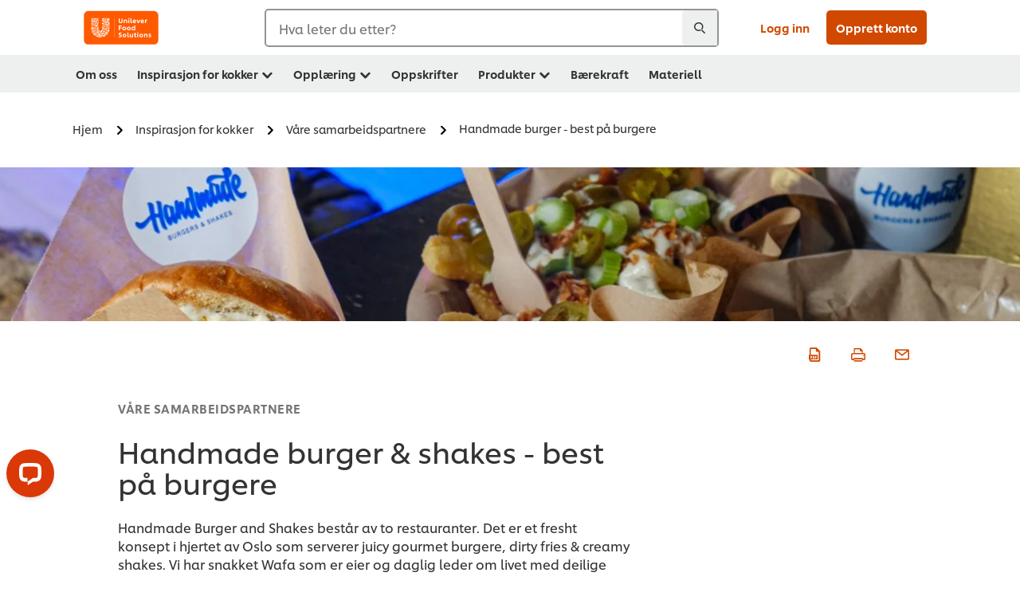

--- FILE ---
content_type: text/html; charset=UTF-8
request_url: https://www.unileverfoodsolutions.no/inspirasjon/samarbeidspartnere/handmade.html
body_size: 37953
content:
<!DOCTYPE html>


<!--[if IE]> <html class="no-js ie " dir="ltr" lang="no-NO"> <![endif]-->
<!--[if !IE]>--> <html class="no-js " dir="ltr" lang="no-NO"> <!--<![endif]-->

    
    

    
<head lang="no-NO" itemscope itemtype="http://schema.org/WebPage">


    <meta name="robots" content="all"/>
    <meta name="format-detection" content="telephone=no"/>
    
    


    <script defer="defer" type="text/javascript" src="https://rum.hlx.page/.rum/@adobe/helix-rum-js@%5E2/dist/rum-standalone.js" data-routing="env=prod,tier=publish,ams=Unilever NV"></script>
<link rel="preconnect" href="https://cdn.livechatinc.com"/>
    <link rel="preconnect" href="https://www.google-analytics.com"/>
    <link rel="preconnect" href="https://www.youtube.com"/>
	<link rel="preconnect" href="https://connect.facebook.net"/>
    <link rel="preconnect" href="https://assets.adobedtm.com"/>
    <link rel="preconnect" href="https://static.hotjar.com"/>
    <link rel="preconnect" href="https://script.hotjar.com"/>
    <link rel="preconnect" href="https://www.google.com"/>
    <link rel="preconnect" href="https://cdn.cookielaw.org"/>
    <link rel="preconnect" href="https://api-fra.livechatinc.com"/>
    <link rel="preconnect" href="https://geolocation.onetrust.com"/>
    <link rel="preconnect" href="https://cdn.nagich.co.il"/>

    
        <link rel="preconnect" href="https://www.hotjar.com"/>
        <link rel="preconnect" href="https://tagmanager.google.com"/>
        <link rel="preconnect" href="https://secure.livechatinc.com"/>
        <link rel="preconnect" href="https://kritique.io"/>
        <link rel="preconnect" href="https://sifu.unileversolutions.com"/>
        <link rel="preconnect" href="https://www.ads.google.com"/>
        <link rel="preconnect" href="https://dayintegrationintern.tt.omtrdc.net"/>
        <link rel="preconnect" href="https://cdn.cookielaw.org"/>
        <link rel="preconnect" href="https://api-fra.livechatinc.com"/>
        <link rel="preconnect" href="https://geolocation.onetrust.com"/>
        <link rel="preconnect" href="https://cdn.nagich.co.il"/>
    

    
    
    

    

	
    

    
    
    

    

    
    
    
    
    
    



    
    

     
     
        <!-- OneTrust Cookies Consent Notice start for unileverfoodsolutions.no -->

<script type="text/javascript" src="https://cdn.cookielaw.org/consent/702a0730-1fb3-4784-8595-2293bd3de086/OtAutoBlock.js"></script>
<script src="https://cdn.cookielaw.org/scripttemplates/otSDKStub.js" data-document-language="true" type="text/javascript" charset="UTF-8" data-domain-script="702a0730-1fb3-4784-8595-2293bd3de086"></script>
<script type="text/javascript">
var scrollVal = 0;
function OptanonWrapper() {
    
	$(window).scroll(function(event) {
		scrollVal = $(window).scrollTop();
	});
	
	$('#onetrust-pc-btn-handler, #onetrust-accept-btn-handler, #accept-recommended-btn-handler, .onetrust-close-btn-handler').on('click', function(){
	
		document.body.style.overflow = 'hidden';
				document.querySelector('html').scrollTop = window.scrollY;
				document.body.style.overflow = null;
				window.scrollTo({
					top: scrollVal
				});
	});
    if (OneTrust.IsAlertBoxClosed() === false) {
        var banner = document.getElementById("onetrust-banner-sdk");
        banner.style = "display: block;";
    }
}


document.addEventListener('DOMContentLoaded', function() {
  // Your MutationObserver code here
  function setBannerRoleIfNeeded() {
    const banner = document.getElementById('onetrust-banner-sdk');
    if (
      banner &&
      !banner.hasAttribute('role') &&
      banner.classList.contains('otFlat') &&
      banner.classList.contains('bottom') &&
      banner.classList.contains('ot-wo-title') &&
      banner.classList.contains('ot-buttons-fw')
    ) {
      banner.setAttribute('role', 'dialog');
      return true;
    }
    return false;
  }

  if (!setBannerRoleIfNeeded()) {
    const observer = new MutationObserver(() => {
      if (setBannerRoleIfNeeded()) {
        observer.disconnect();
      }
    });
    observer.observe(document.body, { childList: true, subtree: true });
  }
});
</script>

<!-- OneTrust Cookies Consent Notice end for unileverfoodsolutions.no -->
    
    
    

    
    

    
        
    
    

    
    <meta http-equiv="X-UA-Compatible" content="IE=edge"/>
    <meta name="viewport" content="width=device-width, initial-scale=1"/>

    

    
    

    <link rel="canonical" href="https://www.unileverfoodsolutions.no/inspirasjon/samarbeidspartnere/handmade.html"/>

    
	

    
    
    


    <meta name="description" content="Handmade burger and Shakes består av to restauranter. Det er et fresht konsept i hjertet av Oslo som serverer."/>

    
    
        <meta name="theme-color" content="#ff5a00"/>
    

   
    
    
        <link rel="preload" href="/dam/ufs-global/logos/2023/ufs-primary_logo.svg" as="image"/>
    
    
    

    <title>Handmade burger  - best på burgere</title>

    
    

    
    
    
    
<link rel="stylesheet" href="/etc/clientlibs/ufs-aem/critical.min.d2f820c46ebe12285f6026bab1cbb0a8.css" type="text/css">



    
    
<link rel="preload stylesheet" href="/etc/clientlibs/ufs-aem/all.min.e1f1cf8247751999487435b8ca56bbfb.css" type="text/css" media="print" as="style" onload="this.media='all'">






     
    
        <link rel="preload" href="https://www.unileverfoodsolutions.no/etc/designs/ufs-aem/static/fonts/css/shilling.css" as="style"/>
        <link rel="stylesheet" href="https://www.unileverfoodsolutions.no/etc/designs/ufs-aem/static/fonts/css/shilling.css" type="text/css"/>
        <link rel="preload" href="https://www.unileverfoodsolutions.no/etc/designs/ufs-aem/static/fonts/shilling/custom-font-regular.woff2" as="font" type="font/woff2" crossorigin/>
        <link rel="preload" href="https://www.unileverfoodsolutions.no/etc/designs/ufs-aem/static/fonts/shilling/custom-font-medium.woff2" as="font" type="font/woff2" crossorigin/>
        <link rel="preload" href="https://www.unileverfoodsolutions.no/etc/designs/ufs-aem/static/fonts/shilling/custom-font-bold.woff2" as="font" type="font/woff2" crossorigin/>
        <link rel="preload" href="https://www.unileverfoodsolutions.no/etc/designs/ufs-aem/static/fonts/shilling/Chefs-Hand-Regular.woff2" as="font" type="font/woff2" crossorigin/>
    

     
    <link rel="preload" href="https://www.unileverfoodsolutions.no/etc/clientlibs/ufs-aem/app/icons/icon.css" as="style"/>
    <link rel="stylesheet" href="https://www.unileverfoodsolutions.no/etc/clientlibs/ufs-aem/app/icons/icon.css" type="text/css"/>
    
    <link rel="preload" href="https://www.unileverfoodsolutions.no/etc/clientlibs/ufs-aem/app/icons/ufs-icons-20220531.woff2" as="font" type="font/woff2" crossorigin/>
    
    
    

    
    

    
    <meta property="og:title" content="Handmade burger  - best på burgere"/>
    <meta property="og:type" content="website"/>
    <meta property="og:url" content="https://www.unileverfoodsolutions.no/inspirasjon/samarbeidspartnere/handmade.html"/>
    
    <meta property="og:image" content="https://www.unileverfoodsolutions.no/dam/global-ufs/mcos/nordics/norway/themes/samarbeidspartnere/nkl-&-kokkelandslagene/handmade/personalbilde-rune-4.jpg"/>
    
    
    <meta property="og:description" content="Handmade burger and Shakes består av to restauranter. Det er et fresht konsept i hjertet av Oslo som serverer."/>
    <meta property="og:site_name" content="Unilever Food Solutions"/>

    
    <meta name="mobile-web-app-capable" content="yes"/>
    <meta name="apple-mobile-web-app-capable" content="yes"/>
    <meta name="apple-mobile-web-app-status-bar-style" content="black"/>
    <meta name="apple-mobile-web-app-title" content="UFS"/>
    <meta name="apple-touch-fullscreen" content="yes"/>

     
     
		
        	<link rel="apple-touch-icon" sizes="120x120" href="/etc/designs/ufs-aem/static/icons/default/ios_icon_120x120.png"/>
        
        	<link rel="apple-touch-icon" sizes="180x180" href="/etc/designs/ufs-aem/static/icons/default/ios_icon_180x180.png"/>
        
        	<link rel="apple-touch-icon" sizes="152x152" href="/etc/designs/ufs-aem/static/icons/default/ios_icon_152x152.png"/>
        
        	<link rel="apple-touch-icon" sizes="167x167" href="/etc/designs/ufs-aem/static/icons/default/ios_icon_167x167.png"/>
        
    

    

    
        <link rel="manifest" href="/bin/pwaServlet?siteCode=ufs-no&locale=no" crossorigin="use-credentials"/>
    

    
    
		
        	<link rel="apple-touch-startup-image" href="/dam/global-ufs/mcos/belgium/splash/ipadpro-9-7-portrait.png" media="(device-width: 768px) and (device-height: 1024px) and (-webkit-device-pixel-ratio: 2) and (orientation: portrait)"/>
        
        	<link rel="apple-touch-startup-image" href="/dam/global-ufs/mcos/belgium/splash/iphonex-landscape.png" media="(device-width: 768px) and (device-height: 1024px) and (-webkit-device-pixel-ratio: 2) and (orientation: landscape)"/>
        
        	<link rel="apple-touch-startup-image" href="/dam/global-ufs/mcos/belgium/splash/iphonex-portrait.png" media="(device-width: 375px) and (device-height: 812px) and (-webkit-device-pixel-ratio: 3) and (orientation: portrait)"/>
        
        	<link rel="apple-touch-startup-image" href="/dam/global-ufs/mcos/belgium/splash/iphonex-landscape.png" media="(device-width: 375px) and (device-height: 812px) and (-webkit-device-pixel-ratio: 3) and (orientation: landscape)"/>
        
    


    

    
    
    
    
    <link href="/etc/designs/ufs-aem/static/icons/favicon.ico" rel="shortcut icon" type="image/x-icon"/>
    <link href="/etc/designs/ufs-aem/static/icons/ufs-icon-16x16.png" rel="icon" type="image/png"/>
    <link href="/etc/designs/ufs-aem/static/icons/default/ufs-icon-196x196.png" rel="icon" type="image/png" sizes="196x196"/>

    
    <meta name="application-name" content="Handmade burger  - best på burgere"/>
    <meta name="msapplication-TileColor" content="#ff5a00"/>
    <meta name="msapplication-square70x70logo" content="/etc/designs/ufs-aem/static/icons/default/ufs-tile-small.png"/>
    <meta name="msapplication-square150x150logo" content="/etc/designs/ufs-aem/static/icons/default/ufs-tile-medium.png"/>
    <meta name="msapplication-wide310x150logo" content="/etc/designs/ufs-aem/static/icons/default/ufs-tile-wide.png"/>
    <meta name="msapplication-square310x310logo" content="/etc/designs/ufs-aem/static/icons/default/ufs-tile-large.png"/>

    
    
    <meta name="facebook-domain-verification" content="gj08r3ditvvkwzxzw9yclunfu78wq1"/>
    
    <meta name="google-site-verification" content="qnFRzl-WjAr6lEW8aLW3KSN8WyEjeNbcrkj-qBXkb0E"/>
    

  
	
    	
            
                
   <script>
        UFS_GLOBAL = {
            "locale" : "NO",
            "localeString" : "no\u002DNO",
            "countryCode" : "NO",
            "sifuDomain" : "https:\/\/sifu.unileversolutions.com",
            "usernameCookieName" : "ufs\u002Dusername",
            "newsletterPopupCookieName" : "ufs\u002Dnewsletter\u002Ddialog\u002Dshown",
            "pageViewsSessionStorageKey": "GlobalSessionPageViews",
            "tokenCookieName" : "ufs\u002Dtoken",
            "languageCookieName" : "ufs\u002Dlanguage",
            "channelCookieName" : "ufs\u002Dchannel",
            "channelSelectorOpenByDefault" : false,
            "userChannelCookieName" : "ufs\u002Duser\u002Dchannel",
            "channelSelectorEnabled" : false,
            "flashCookieName" : "ufs\u002Dflash",
            "flashCookieSsoName" : "ufs\u002Dflash\u002Dsso",
            "ufsReferrerCookieName" : "ufs\u002Dreferrer",
            "ufsCookieWallCookieName" : "ufs\u002Dcookie\u002Dwall",
            "isUfsCookieWallEnabled" : false,
            "baseUrl" : "https:\/\/www.unileverfoodsolutions.no",
            "isAuthor" : false,
            "isHome" : false,
            "loginRedirectMessage" : "Du er allerede registrert. Vennligst <a href=\x22\/modular\u002Dlogin\u002Dform\u002Dpage.html?redirectUrl=https%3A%2F%2Fwww.unileverfoodsolutions.no%2Finspirasjon%2Fsamarbeidspartnere%2Fhandmade.html\x22> logg inn <\/a> for å fylle ut skjemaet.",
            "lastModified" : 1694174514000,
            "siteCode" : "ufs\u002Dno",
            "ufsCartCookieName" : "ufs\u002Dcart",
            "selectors" : "",
            "isDispatcherRequest" : true,
            "nodePath" : "\/content\/ufs\u002Dno\/no\/inspirasjon\/samarbeidspartnere\/handmade\/jcr:content",
            "recipeIdCookieName" : "ufs\u002Drecipe\u002Did",
            "recipeNameCookieName" : "ufs\u002Drecipe\u002Dname",
            "productIdCookieName": "ufs\u002Dproduct\u002Did",
            "productNameCookieName": "ufs\u002Dproduct\u002Dname",
            "productCUPriceCookieName": "ufs\u002Dproduct\u002Dcu\u002Dprice",
            "productDUPriceCookieName": "ufs\u002Dproduct\u002Ddu\u002Dprice",
            "accessRestrictionCookieName" : "ufs\u002Daccess\u002Drestriction",
            "preferredPartnerValidationCookieName" : "ufs\u002Dpreferred\u002Dpartner\u002Dvalidation",
            "lastSubmittedFormPathCookieName" : "ufs\u002Dlast\u002Dsubmitted\u002Dform\u002Dpath",
            "marketoTrackingCookieName" : "_mkto_trk",
            "registrationPromotionCookie" : "ufs\u002Dregistration\u002Dpromotion",
            "checkSsl" : false,

            "UDM": {
                "globalbrand" : "Unilever Food Solution",
                "localbrand" : "Unilever Food Solution",
                "category" : "Foods",
                "channel" : "Brand Site",
                "country" : "NO",
                "sitetype" : "Non\u002DAvinash eCommerce",
                "uatUrl" : "wa\u002Duat.unileversolutions.com",
                "uatGid" : "1995cd4212acf6e72104d57ea6dc35e1",
                "uatGaa" : "UA\u002D106858141\u002D17",
                "url" : "wa\u002Dna.unileversolutions.com",
                "gid" : "89bf97597cd5e4429d7b7b1791e85af1",
                "gaa" : "UA\u002D57100440\u002D1,UA\u002D46516675\u002D5,UA\u002D46516675\u002D3,G\u002D2HB6ZTF6BT,G\u002DK257S23T0D",
                "dom" : ".unileverfoodsolutions.no",
                "setCustomDimension" : {
                    "dimension14" : "utilities",
                    "dimension15" : "information\u002Dpage",
                    "dimension16" : ""
                }
            },
            "currency": {
                "symbol": "€",
                "format": "{price}{currencySymbol}{currencyName}",
                "code": "NOK",
                "decimalSeparator": ",",
                "groupingSeparator": ".",
                "isDecimalPlacesDisabled": "false",
                "datePickerFormat": "dddd, DD.MM.YYYY",
                "multiCurrency": null,

            },
            "isLoyaltyEnabled" : false,
            "isWebshopEnabled" : false,
            "isFavoritesFrontendV2Enabled" : false,
            "enableAvailabilityFiltering" : false,
            "enableCountrySpecificFiltering" : false,
            "isUserTrackingEnabled" : true,
            "isRecommendationsEnabled": false,
            "isSiteWideApiEnabled": false,
            "isFavoriteListsDisabled": false,
            "tradePartnerConfig": {
                "isAutoSelectTradePartnerEnabled": false,
                "isTradePartnerChangeDialogEnabled": false
            },
            "isAssetEnabled" : false,
            "isNewsletterFormsEnabled" : true,
            "isMultiLang": false

        }

        dataLayer = [];
    </script>

    <script type="text/plain" class="optanon-category-C0004">
        UFS_GLOBAL.trackingCookieName = "ufs\u002Dtracking\u002Did";
        var trackingCookieName = "ufs\u002Dtracking\u002Did";
        var isUserTrackingEnabled = true;

        try {
            if(isUserTrackingEnabled) {
                if (document.cookie.indexOf(trackingCookieName) === -1) {
                    var userid = createUid();
                    document.cookie = trackingCookieName + "=" + userid + ";path=/;max-age=631138519";
                    window.UFS_GLOBAL.UDM.un = userid;
                } else {
                    var userid = getCookie(trackingCookieName);
                    window.UFS_GLOBAL.UDM.un = userid;
                }
                window.digitalData = window.digitalData || window.UFS_GLOBAL.digitalData;
                window.UDM = window.UDM || window.UFS_GLOBAL.UDM;
            }
        } catch (ignore) { }

        function createUid() {
            return createRandomVal() + createRandomVal() + '-' + createRandomVal() + '-' + createRandomVal() + '-' +
                createRandomVal() + '-' + createRandomVal() + createRandomVal() + createRandomVal();
        };
        function createRandomVal() {
            return Math.floor((1 + Math.random()) * 0x10000).toString(16).substring(1);
        };
        function getCookie(name) {
            var value = "; " + document.cookie;
            let parts = value.split("; " + name + "=");
            if (parts.length === 2) return parts.pop().split(';').shift();
        };
    </script>


                
    <script>
        UFS_GLOBAL.lang = {
            "general_FailMsg" : "An error occurred. Please try again in a few minutes.",
            "changePassword_OldNewPassSameMsg" : "ChangePassword_FE_OldNewPasswordSameMessage",
            "login_LogoutSuccessMsg" : "Login_Logout_SuccessMessage",
            "login_LogoutErrorMsg" : "Login_Logout_ErrorMessage",
            "login_ValidationEnterUsername" : "Login_Validation_EnterUsername",
            "login_ValidationEnterPassword" : "Login_Validation_EnterPassword",
            "login_WelcomeMsg" : "Login_Welcome_Message",
            "login_InvalidInfoMsg" : "Login_Validation_InvalidInfoMessage",
            "channelSelector_ValidationSelect" : "Please select a channel",
            "profile_invalidZipCode" : "Invalid postal code.",
            "profile_invalidPhoneNumber" : "Phone number format is invalid. e.g. 07412345678",
            "profile_invalidPasswordComplexity" : "Your password is not strong enough.             It should contain one of each :             upper case character (A \u002D Z),             lower case character (a \u002D z),             a numeric character (0\u002D9),             a special character (!@#$\x26*.:,;%)",
            "profile_invalidEmailAlreadyExists" : "Denne epostadressen er allerede registrert.",
            "profile_invalidMobilePhoneAlreadyExists" : "This Mobile Phone has already been registered."
        }
    </script>
   
    
    <script>
        function isMobile(){
    	var check = false;
            (function(a) {
                if (/(android|bb\d+|meego).+mobile|avantgo|bada\/|blackberry|blazer|compal|elaine|fennec|hiptop|iemobile|ip(hone|od)|iris|kindle|lge |maemo|midp|mmp|mobile.+firefox|netfront|opera m(ob|in)i|palm( os)?|phone|p(ixi|re)\/|plucker|pocket|psp|series(4|6)0|symbian|treo|up\.(browser|link)|vodafone|wap|windows ce|xda|xiino/i
                        .test(a)
                        || /1207|6310|6590|3gso|4thp|50[1-6]i|770s|802s|a wa|abac|ac(er|oo|s\-)|ai(ko|rn)|al(av|ca|co)|amoi|an(ex|ny|yw)|aptu|ar(ch|go)|as(te|us)|attw|au(di|\-m|r |s )|avan|be(ck|ll|nq)|bi(lb|rd)|bl(ac|az)|br(e|v)w|bumb|bw\-(n|u)|c55\/|capi|ccwa|cdm\-|cell|chtm|cldc|cmd\-|co(mp|nd)|craw|da(it|ll|ng)|dbte|dc\-s|devi|dica|dmob|do(c|p)o|ds(12|\-d)|el(49|ai)|em(l2|ul)|er(ic|k0)|esl8|ez([4-7]0|os|wa|ze)|fetc|fly(\-|_)|g1 u|g560|gene|gf\-5|g\-mo|go(\.w|od)|gr(ad|un)|haie|hcit|hd\-(m|p|t)|hei\-|hi(pt|ta)|hp( i|ip)|hs\-c|ht(c(\-| |_|a|g|p|s|t)|tp)|hu(aw|tc)|i\-(20|go|ma)|i230|iac( |\-|\/)|ibro|idea|ig01|ikom|im1k|inno|ipaq|iris|ja(t|v)a|jbro|jemu|jigs|kddi|keji|kgt( |\/)|klon|kpt |kwc\-|kyo(c|k)|le(no|xi)|lg( g|\/(k|l|u)|50|54|\-[a-w])|libw|lynx|m1\-w|m3ga|m50\/|ma(te|ui|xo)|mc(01|21|ca)|m\-cr|me(rc|ri)|mi(o8|oa|ts)|mmef|mo(01|02|bi|de|do|t(\-| |o|v)|zz)|mt(50|p1|v )|mwbp|mywa|n10[0-2]|n20[2-3]|n30(0|2)|n50(0|2|5)|n7(0(0|1)|10)|ne((c|m)\-|on|tf|wf|wg|wt)|nok(6|i)|nzph|o2im|op(ti|wv)|oran|owg1|p800|pan(a|d|t)|pdxg|pg(13|\-([1-8]|c))|phil|pire|pl(ay|uc)|pn\-2|po(ck|rt|se)|prox|psio|pt\-g|qa\-a|qc(07|12|21|32|60|\-[2-7]|i\-)|qtek|r380|r600|raks|rim9|ro(ve|zo)|s55\/|sa(ge|ma|mm|ms|ny|va)|sc(01|h\-|oo|p\-)|sdk\/|se(c(\-|0|1)|47|mc|nd|ri)|sgh\-|shar|sie(\-|m)|sk\-0|sl(45|id)|sm(al|ar|b3|it|t5)|so(ft|ny)|sp(01|h\-|v\-|v )|sy(01|mb)|t2(18|50)|t6(00|10|18)|ta(gt|lk)|tcl\-|tdg\-|tel(i|m)|tim\-|t\-mo|to(pl|sh)|ts(70|m\-|m3|m5)|tx\-9|up(\.b|g1|si)|utst|v400|v750|veri|vi(rg|te)|vk(40|5[0-3]|\-v)|vm40|voda|vulc|vx(52|53|60|61|70|80|81|83|85|98)|w3c(\-| )|webc|whit|wi(g |nc|nw)|wmlb|wonu|x700|yas\-|your|zeto|zte\-/i
                            .test(a.substr(0, 4))) {
                    check = true;
                }
            })(navigator.userAgent || navigator.vendor || window.opera);
            return check;
        }
        var channelVal;
        if (isMobile()) {
            channelVal = "Mobile Site";
        } else {
            channelVal = "Brand Site";
        }

        var digitalData = {};
        digitalData = {
            siteInfo : {
                channel : "Brand Site",
                sitetype : "Non\u002DAvinash eCommerce",
            },
            page : {
                pageInfo : {
                    destinationURL : "https:\/\/www.unileverfoodsolutions.no\/inspirasjon\/samarbeidspartnere\/handmade.html",
                },
                category : {
                    pageType : "Article Details",
                }
            },
            video : [],
            campaign: [],
            product : [],
            privacy : {
                accessCategories : [ {
                    domains : []
                } ]
            },
            component : [],
            trackingInfo : {
                GID :  "89bf97597cd5e4429d7b7b1791e85af1",
                "un" : "",
                tool : [ {
                    ids : ""
                } ]
            },
            promotion : []
        }
        digitalData.siteInfo.channel = channelVal;
        digitalData.page.category.primaryCategory = channelVal;
        digitalData.trackingInfo = {};
        digitalData.trackingInfo.tool = [ {} ];
        digitalData.trackingInfo.tool[0] = {};
        digitalData.trackingInfo.tool[1] = {};
        digitalData.privacy = {}; //Optional
        digitalData.page.attributes = {};
        digitalData.privacy.accessCategories = [ {} ]; //Optional
        digitalData.privacy.accessCategories[0].domains = []; //Optional
        digitalData.event = [];
        digitalData.page.pageInfo.pageName = "handmade";
        digitalData.page.pageInfo.language = "no\u002DNO";

        var subCategory_1 = "Hjem";
        var subCategory_2 = "Inspirasjon for kokker";
        var subCategory_3 = "Våre samarbeidspartnere";
        var articleNamePresent = "handmade";
        var errorPage = "Article Details";

        if(subCategory_1 != "no set"){
            if(errorPage === "Error Page") {
            digitalData.page.attributes.contentType ="404";
          }else {
          digitalData.page.category.subCategory1 = "Hjem";
          digitalData.page.attributes.contentType = "Hjem";
          }
        }

        if(subCategory_2 != "no set"){
          digitalData.page.category.subCategory2 = "Inspirasjon for kokker";
          if(errorPage === "Error Page" || digitalData.page.category.subCategory2 === "Error loading page") {
            digitalData.page.attributes.contentType ="404";
          }else {
            digitalData.page.attributes.contentType = "Inspirasjon for kokker";
          }
        }

        if(subCategory_3 != "no set"){
          digitalData.page.category.subCategory3 = "Våre samarbeidspartnere";
          if(errorPage === "Error Page" || digitalData.page.category.subCategory3 === "Error loading page") {
            digitalData.page.attributes.contentType ="404";
          }else {
          digitalData.page.attributes.contentType = "Våre samarbeidspartnere"; // To be set on each page change. Should contain 404 for error pages
          }
        }

        if(subCategory_3 != "no set"){
			digitalData.page.attributes.articleName = "handmade";
        }

        digitalData.page.attributes.brandCategory = "Foods";

        //AEMF-11544
        var selectedCountry = localStorage.getItem("selectedCountry");
        var searchParam = new URLSearchParams(window.location.search);
        if(selectedCountry != null || searchParam.has('specificCountry')) {
                if(searchParam.has('specificCountry') && typeof digitalData !== 'undefined') {
                    selectedCountry  = searchParam.get('specificCountry').replace(/\?.*/, '');
                    digitalData.page.attributes.country = selectedCountry;
                }else if(selectedCountry != null){
					digitalData.page.attributes.country = selectedCountry;
                }
        }else {
            digitalData.page.attributes.country = "NO";
        }

        digitalData.page.attributes.globalBrand = "Unilever Food Solution";
        digitalData.page.attributes.localBrand = "Unilever Food Solution";
        digitalData.page.attributes.loginStatus = "false";
        digitalData.trackingInfo.GID = "89bf97597cd5e4429d7b7b1791e85af1";
        digitalData.trackingInfo.tool[0].id = "UA\u002D57100440\u002D1,UA\u002D46516675\u002D5,UA\u002D46516675\u002D3,G\u002D2HB6ZTF6BT,G\u002DK257S23T0D";
        digitalData.trackingInfo.tool[1].id = "unilever\u002Dufs\u002Dno,unilever\u002Dglobal\u002Dallbrands";
        digitalData.siteInfo.internalDomain = "www.unileverfoodsolutions.no";
    </script>
    
   

            
        

        
        

        
            <script data-ot-ignore type="text/plain" class="optanon-category-C0004" src="/etc/designs/ufs-aem/static/scripts/launch/udm.1632993448609.js"></script>
            
            <script data-ot-ignore type="text/plain" class="optanon-category-C0004" src="/etc/designs/ufs-aem/static/scripts/launch/aaudm.js"></script>
            
            <script type="text/plain" class="optanon-category-C0004" src="https://assets.adobedtm.com/e6bd1902389a/16486a03150a/launch-d835eb37906c.min.js" async></script>
    

    
    

    
    

	
    

    
    
        
    

    

    <div itemscope itemtype="http://schema.org/Article">
    	<meta itemprop="name" content="Handmade burger  - best på burgere"/>
    	<meta itemprop="description" content="Handmade burger and Shakes består av to restauranter. Det er et fresht konsept i hjertet av Oslo som serverer."/>
    	<meta itemprop="headline" content="Handmade burger  - best på burgere"/>
    	<meta itemprop="dateModified" content="2023-09-08T12:01:54.843Z"/>
    	<meta itemprop="datePublished" content="2023-09-11T08:17:48.810Z"/>
    	<meta itemprop="image" content="https://www.unileverfoodsolutions.no/dam/global-ufs/mcos/nordics/norway/themes/samarbeidspartnere/nkl-&-kokkelandslagene/handmade/personalbilde-rune-4.jpg"/>
        
        <meta itemprop="alternateName" content="Handmade burger &amp; shakes  - best på burgere"/>
        
        <meta itemprop="articleSection" content="VÅRE SAMARBEIDSPARTNERE"/>
        <link itemprop="url" href="https://www.unileverfoodsolutions.no/inspirasjon/samarbeidspartnere/handmade.html"/>
        <meta itemprop="audience" content="Professional chefs"/>
        
	</div>

    
    

    
    

<script>(window.BOOMR_mq=window.BOOMR_mq||[]).push(["addVar",{"rua.upush":"false","rua.cpush":"true","rua.upre":"false","rua.cpre":"true","rua.uprl":"false","rua.cprl":"false","rua.cprf":"false","rua.trans":"SJ-b838d524-12fa-472b-8814-f40079416330","rua.cook":"false","rua.ims":"false","rua.ufprl":"false","rua.cfprl":"true","rua.isuxp":"false","rua.texp":"norulematch","rua.ceh":"false","rua.ueh":"false","rua.ieh.st":"0"}]);</script>
                              <script>!function(e){var n="https://s.go-mpulse.net/boomerang/";if("False"=="True")e.BOOMR_config=e.BOOMR_config||{},e.BOOMR_config.PageParams=e.BOOMR_config.PageParams||{},e.BOOMR_config.PageParams.pci=!0,n="https://s2.go-mpulse.net/boomerang/";if(window.BOOMR_API_key="JKXTM-QUZJ8-PU5BR-94EYX-MVSLK",function(){function e(){if(!o){var e=document.createElement("script");e.id="boomr-scr-as",e.src=window.BOOMR.url,e.async=!0,i.parentNode.appendChild(e),o=!0}}function t(e){o=!0;var n,t,a,r,d=document,O=window;if(window.BOOMR.snippetMethod=e?"if":"i",t=function(e,n){var t=d.createElement("script");t.id=n||"boomr-if-as",t.src=window.BOOMR.url,BOOMR_lstart=(new Date).getTime(),e=e||d.body,e.appendChild(t)},!window.addEventListener&&window.attachEvent&&navigator.userAgent.match(/MSIE [67]\./))return window.BOOMR.snippetMethod="s",void t(i.parentNode,"boomr-async");a=document.createElement("IFRAME"),a.src="about:blank",a.title="",a.role="presentation",a.loading="eager",r=(a.frameElement||a).style,r.width=0,r.height=0,r.border=0,r.display="none",i.parentNode.appendChild(a);try{O=a.contentWindow,d=O.document.open()}catch(_){n=document.domain,a.src="javascript:var d=document.open();d.domain='"+n+"';void(0);",O=a.contentWindow,d=O.document.open()}if(n)d._boomrl=function(){this.domain=n,t()},d.write("<bo"+"dy onload='document._boomrl();'>");else if(O._boomrl=function(){t()},O.addEventListener)O.addEventListener("load",O._boomrl,!1);else if(O.attachEvent)O.attachEvent("onload",O._boomrl);d.close()}function a(e){window.BOOMR_onload=e&&e.timeStamp||(new Date).getTime()}if(!window.BOOMR||!window.BOOMR.version&&!window.BOOMR.snippetExecuted){window.BOOMR=window.BOOMR||{},window.BOOMR.snippetStart=(new Date).getTime(),window.BOOMR.snippetExecuted=!0,window.BOOMR.snippetVersion=12,window.BOOMR.url=n+"JKXTM-QUZJ8-PU5BR-94EYX-MVSLK";var i=document.currentScript||document.getElementsByTagName("script")[0],o=!1,r=document.createElement("link");if(r.relList&&"function"==typeof r.relList.supports&&r.relList.supports("preload")&&"as"in r)window.BOOMR.snippetMethod="p",r.href=window.BOOMR.url,r.rel="preload",r.as="script",r.addEventListener("load",e),r.addEventListener("error",function(){t(!0)}),setTimeout(function(){if(!o)t(!0)},3e3),BOOMR_lstart=(new Date).getTime(),i.parentNode.appendChild(r);else t(!1);if(window.addEventListener)window.addEventListener("load",a,!1);else if(window.attachEvent)window.attachEvent("onload",a)}}(),"".length>0)if(e&&"performance"in e&&e.performance&&"function"==typeof e.performance.setResourceTimingBufferSize)e.performance.setResourceTimingBufferSize();!function(){if(BOOMR=e.BOOMR||{},BOOMR.plugins=BOOMR.plugins||{},!BOOMR.plugins.AK){var n="true"=="true"?1:0,t="",a="cj3g6l5yd4gka2l7gt7q-f-a537a33d8-clientnsv4-s.akamaihd.net",i="false"=="true"?2:1,o={"ak.v":"39","ak.cp":"761876","ak.ai":parseInt("361665",10),"ak.ol":"0","ak.cr":9,"ak.ipv":4,"ak.proto":"h2","ak.rid":"5569f57","ak.r":39738,"ak.a2":n,"ak.m":"dscx","ak.n":"essl","ak.bpcip":"18.118.111.0","ak.cport":51312,"ak.gh":"184.30.43.160","ak.quicv":"","ak.tlsv":"tls1.3","ak.0rtt":"","ak.0rtt.ed":"","ak.csrc":"-","ak.acc":"","ak.t":"1769944319","ak.ak":"hOBiQwZUYzCg5VSAfCLimQ==Qw9kow+dhCcBQAHshHdPyqLhO2ES7ywQcvplAFtiS72Xa8FmiqUFfHrzNv+JzqUzrAMR5+nfHobtdEBfIfxlaxRk0JciHGILvuSQohJ4HCcb7q4+DkXRijJJagyjXYk591uu/bhVI6foA9bZ43FaBh8+Q7HFy5kBPUZuMBlSN7SFoOh8ioIkxeNDxNpIsQFYy1gi41jkR8Gv85n38QZFPnpFJYg0ycfDk/c9IQrGSxLII2I01Pcp2wcEX0hg+kY+UBzYfUMGbuAuJRLt1Xo2XjNEruzTWKT9siDC+GPMaPR76z+PgQil8F0yWMOMdksuAI6Hsbc0aWEo74EriR83CFOKPA/MeKRC0RGaieggzxDPvgQ7nm+PwHuUsbmbMu6kltMPkFgYbu/zK6r2GABWBkXdvsmn0Z7vaEJ4rH2BpOU=","ak.pv":"313","ak.dpoabenc":"","ak.tf":i};if(""!==t)o["ak.ruds"]=t;var r={i:!1,av:function(n){var t="http.initiator";if(n&&(!n[t]||"spa_hard"===n[t]))o["ak.feo"]=void 0!==e.aFeoApplied?1:0,BOOMR.addVar(o)},rv:function(){var e=["ak.bpcip","ak.cport","ak.cr","ak.csrc","ak.gh","ak.ipv","ak.m","ak.n","ak.ol","ak.proto","ak.quicv","ak.tlsv","ak.0rtt","ak.0rtt.ed","ak.r","ak.acc","ak.t","ak.tf"];BOOMR.removeVar(e)}};BOOMR.plugins.AK={akVars:o,akDNSPreFetchDomain:a,init:function(){if(!r.i){var e=BOOMR.subscribe;e("before_beacon",r.av,null,null),e("onbeacon",r.rv,null,null),r.i=!0}return this},is_complete:function(){return!0}}}}()}(window);</script></head>

    <body class="multi-page ltr  ">

    
    
    

    

    
        
    <div class="main-header-pusher "></div>
    <div class="camerascan-popup js-camerascan-popup hidden">
        <div class="camerascan-content">
            <div class="camerascan-content__back-button js-close-camerascan"><span>Steng</span></div>
            <div class="camerascan-content__header">Skann en UFS-strekkode</div>
            <div class="camerascan-content__sub-header">Skann strekkoden på emballasjen </div>
        </div>
        <div class="eanerror-popup js-eanerror-popup hidden">
            <div class="eanerror-popup__head">Ugyldig kode</div>
            <div class="eanerror-popup__subhead">Skann en gyldig kode</div>
            <div class="eanerror-popup__scanagain js-scanagain">Skann på nytt</div>
        </div>
        <section id="container" class="container">
            <div class="camera-crop-top"></div>
            <div id="interactive" class="viewport camera-viewport"></div>
            <div class="camera-crop-bottom"></div>
        </section>
    </div>
    
    <header class="main-header-v5 js-main-header js-main-header-v3 ">
        
        
        
        
        
        <div class="header-main-nav hide-print js-header-main">
            <div class="header-main-nav__wrapper js-hide-mob-nav">
                <div class="header-main-nav__navigation-handle-wrapper js-handle-mobile-nav">
                    <div class="header-main-nav__navigation-handle js-navigation-handle">
                        <span class="icn-hamburger-menu"></span>
                        <span class="text">Menu</span>
                        
                    </div>
                </div>
                <div class="header-main-nav__logo js-header-main-nav-logo">
                    <a href="/" title="Unilever Food Solutions » Home">
                        <img class="img ufs-logo_svg " title="Unilever Food Solutions » Home" alt="Unilever Food Solutions » Home" src="/dam/ufs-global/logos/2023/ufs-primary_logo.svg" height="55" width="116"/>

                    </a>
                </div>
                

                

                <div class="header-main-nav__search-container hide-mobile">
                    <div class="header-main-nav__search-wrapper main-nav-search__mobile js-main-nav-search-container">
                        
    <form class="js-search-form" action="/sokeresultater.html" method="get" novalidate>
        <div class="search-suggestion-container">
        <div class="form-element has-addon" id="js-main-nav-search-container-element">
            <div class="form-element-addon js-search-icon js-search-icn">
                <span class="icn-search-n js-addon"></span>
                <span class="loader hidden js-loader"></span>
            </div>

            <label for="search-global-desktop" class="search-global js-search-lbl" aria-hidden="false">
                Hva leter du etter?
            </label>

            <input type="text" id="search-global-desktop" name="q" class="search-global js-search-global js-input-text js-global-search-aa" onfocus="this.placeholder = ''" data-at="section-search" data-event-name="Start Search"/>
            <div class="js-lightbox__overlay_search_nav"></div>
                                <div class="header-main-nav__search-x js-main-nav-close-search cross-icn js-cross-icn">
                        <span class="icn-close"></span>
                    </div>
        </div>

        <div class="suggestions popular_search js-popular_search hidden" id="js-popular_search">
            <h4></h4>
			
        </div>

        <div class="suggestions hidden js-suggestions js-overlay-searchnav">

                <div class="scroller">
                <div data-suggestion-product-count="3" data-suggestion-recipe-count="3" data-suggestion-academy-count="3" data-suggestion-other-count="3" data-suggestion-enabled-config="1" data-suggestion-keyword-count="4" data-ajax-load-url="/bin/searchServlet" data-node-path="/content/ufs-no/no/inspirasjon/samarbeidspartnere/handmade/jcr:content" data-all-label="alle" data-product-label="produkter" data-recipe-label="oppskrifter" data-academy-label="Academy" data-other-label="andre" class="js-suggestion-search">

			<div class="facets_container js-suggestions-list">
                    <div class="suggestions-row hidden">
                        <ul class="suggestions-list js-suggestion-search-suggestions">
                        </ul>
                    </div>
                    <div class="suggestions-row hidden hide-mobile js-suggestions-product js-suggestions-produkter">
					<div class="facet-obj">
						<span class="h4">produkter</span>
						<span class="see-all-details h4 js-category-details-aa" data-link="/content/ufs-no/no/sokeresultater.html?q={query_encoded}&pageType=product" data-event-target-url="/content/ufs-no/no/sokeresultater.html?q={query_encoded}&pageType=product" data-event-category="Other" data-event-type="G-Search Product" data-event-name="See products">
					<a class="see-data-label" href="/sokeresultater.html?q={query_encoded}&pageType=product" data-event-target-url="/content/ufs-no/no/sokeresultater.html?q={query_encoded}&pageType=product" data-event-category="Other" data-event-type="G-Search Product" data-event-name="See products">See<span class="js-facet_count_Product suggestion-content-val"></span>products</a></span>
					</div>
                        <div class="loader hidden js-suggestion-search-loading-spinner"></div>
                        <ul class="js-suggestion-search-results item-list__rows clearfix">
                        </ul>
                    </div>

                    <div class="suggestions-row hidden hide-mobile js-suggestions-oppskrifter">
					<div class="facet-obj">
						<span class="h4">oppskrifter</span>
						<span class="see-all-details h4 js-category-details-aa" data-link="/content/ufs-no/no/sokeresultater.html?q={query_encoded}&pageType=recipe" data-event-target-url="/content/ufs-no/no/sokeresultater.html?q={query_encoded}&pageType=recipe" data-event-category="Other" data-event-type="G-Search Recipe" data-event-name="See recipes">
					<a class="see-data-label" href="/sokeresultater.html?q={query_encoded}&pageType=recipe" data-event-target-url="/content/ufs-no/no/sokeresultater.html?q={query_encoded}&pageType=recipe" data-event-category="Other" data-event-type="G-Search Recipe" data-event-name="See recipes">See<span class="js-facet_count_Recipes suggestion-content-val"></span>recipes</a></span>
				    </div>
                        <div class="loader hidden js-suggestion-search-loading-spinner"></div>
                        <ul class="js-suggestion-search-results item-list__rows clearfix">
                        </ul>
                    </div>
                    <div class="suggestions-row hidden hide-mobile js-suggestions-Academy">
					<div class="facet-obj">
						<span class="h4">Academy</span>
						<span class="see-all-details h4 js-category-details-aa" data-link="/content/ufs-no/no/sokeresultater.html?q={query_encoded}&pageType=academy" data-event-target-url="/content/ufs-no/no/sokeresultater.html?q={query_encoded}&pageType=academy" data-event-category="Other" data-event-type="G-Search Academy" data-event-name="See academy">
					<a class="see-data-label" href="/sokeresultater.html?q={query_encoded}&pageType=academy" data-event-target-url="/content/ufs-no/no/sokeresultater.html?q={query_encoded}&pageType=academy" data-event-category="Other" data-event-type="G-Search Academy" data-event-name="See academy">See<span class="js-facet_count_Academy suggestion-content-val"></span>academy</a></span>
					</div>
                        <div class="loader hidden js-suggestion-search-loading-spinner"></div>
                        <ul class="js-suggestion-search-results item-list__rows clearfix">
                        </ul>
                    </div>
                    <div class="suggestions-row hidden hide-mobile js-suggestions-andre">
					<div class="facet-obj">
						<span class="h4">andre</span>
						<span class="see-all-details h4 js-category-details-aa" data-link="/content/ufs-no/no/sokeresultater.html?q={query_encoded}&pageType=other" data-event-target-url="/content/ufs-no/no/sokeresultater.html?q={query_encoded}&pageType=other" data-event-category="Other" data-event-type="G-Search Other" data-event-name="See other">
					<a class="see-data-label" href="/sokeresultater.html?q={query_encoded}&pageType=other" data-event-target-url="/content/ufs-no/no/sokeresultater.html?q={query_encoded}&pageType=other" data-event-category="Other" data-event-type="G-Search Other" data-event-name="See other">See<span class="js-facet_count_Other suggestion-content-val"></span>other</a></span>
                    </div>
                        <div class="loader hidden js-suggestion-search-loading-spinner"></div>
                        <ul class="js-suggestion-search-results item-list__rows clearfix">
                        </ul>
                    </div>
                    </div>
                    <script type="text/template" data-template="ajaxSearchItem">
                        <li class="clearfix">
                            <figure class="item-list__image">
                                <a href="{{pageUrl}}" title="{{pageTitleEncoded}}" class="js-category-suggestion-aa"
							    data-event-target-url="{{pageUrl}}"
					            data-event-category="Other"
					            data-event-type="G-Search Suggestion"
					            data-event-name="{{pageTitleEncoded}}">
                                    <img src="{{previewImage}}" alt="{{pageTitleEncoded}}">
                                </a>
                            </figure>

                            <div class="item-list__body">
                                <p>
                                    <a href="{{pageUrl}}" title="{{pageTitleEncoded}}" class="js-category-suggestion-aa"
									data-event-target-url="{{pageUrl}}"
					                data-event-category="Other"
					                data-event-type="G-Search Suggestion"
					                data-event-name="{{pageTitle}}">
                                        <span class="item-list__title">{{pageTitle}}</span>
                                        <span class="item-list__body">{{description}}</span>
                                    </a>
                                </p>
                            </div>
                        </li>
                    </script>

					<div class="suggestions-row search-all-btn">
						<div style="text-align:center;" class="js-search-all-label-place-holder item-list__footer">
                            <a href="javascript:;" class="btn orange js-search-all hidden js-category-details-aa" data-link="/sokeresultater.html?q=" data-event-target-url="/content/ufs-no/no/sokeresultater.html?q=" data-event-category="Other" data-event-type="G-Search All" data-event-name="Show All Results">
                                    <span class="js-found show-result-found-m"></span>
                                     results for
                                     <span class="js-searchWord"></span>
							</a>
						</div>
					</div>

                </div>
                <input type="hidden" name="ptp" class="js-search-ptp"/>
                <input type="hidden" name="tp" class="js-search-tp"/>
                </div>
            </div>
            </div>
    </form>

                    </div>
                    <!-- <div class="header-main-nav__search-x js-main-nav-close-search cross-icn js-cross-icn">
                        <span class="icn-close"></span>
                    </div> -->
                </div>
                <div class="header-main-nav__secondary clearfix js-secondary-nav">
				<!--	<div class="nav-login-signup">
						<ul class="header-main-nav__first-meta-items">
							<li>
							   <a href="/content/ufs-eg/en/register-profile.html" title="Login" class="sel-register orange js-register " data-href="#" data-at="header-register-button">Login</a>
							</li>
							<li class="header-sign-up-but">
							   <a href="/content/ufs-eg/en/register-profile.html" title="Sign up" class="sel-register btn orange js-register " data-href="#" data-at="header-register-button">Sign up</a>
							</li>
						</ul>
					</div> -->
                    <div class="header-main-nav__meta-items">
                        
                        <ul class="header-main-nav__first-meta-items  df">

                          <!--  /* favourites */ -->
                            
	
    
    <script>
        var parentEle = document.querySelectorAll(".js-fav-anchor"); 
        parentEle.forEach((ele)=>{
            ele.querySelector('.icn-heart-o')?.addEventListener("click", function (event) {
            analyticApi.tracking.onClikFavoritesNav() 
        })
        })
    </script>

                             <!--  /* favourite Recipes */ -->
                            
	
    <li class="favorites-anchor favorite-mobile js-favorite-mobile js-fav-anchor js-nav-loggedin dfc favorite-icon">
        <a href="/recipe-book.html" title="Oppskriftshefte" class="dfch">
            <span class="icn-heart-o">
                
            </span>
        </a>
        <span class="f-12 hide-mobile  "></span>
    </li>

                            
                            <li class="expandable js-expandable header-main-nav__login from-right js-nav-loggedout sel-login-navigation hide-mobile">
                            <a class="js-expandable-navigation-item nav-font clr-orange" href="javascript:;" title="My account">Logg inn</a>
                                <!--<span class="channel-unknown-badge hidden js-channel-badge"
                                    data-sly-test="false"></span> -->
                                <div class="header-main-nav__account-foldout-wrapper">
                                    <ul class="js-handle-promotion header-main-nav__account-foldout">
                                        <li class="account">
                                            



    
        

    <div class="js-loginv2-component js-form-component js-type-inline">
        
        

        <form action="#" class="  js-form default-form login-form_inline margin-bottom-10" method="post" data-node-path="/content/ufs-no/no/modular-login-form-page/jcr:content/parsys/loginv2_copy" data-ajax-action="loginv2" data-ajax-url="/bin/loginServlet" data-confirmation-url="https://www.unileverfoodsolutions.no/opprett-profil/registrering-fullfort.html" data-active-validation="false" data-use-new-form="true" data-facebook-api-information="{&#34;apiVersion&#34;:&#34;v2.8&#34;,&#34;sdkUrl&#34;:&#34;https://connect.facebook.net/no_NO/sdk.js&#34;,&#34;appId&#34;:&#34;782261706111365&#34;,&#34;facebookLoginEnabled&#34;:false}" data-at="header-login-form">

            

            
                <fieldset>
                    
                        
                        <div class="form-element-row">
                            
                            
    <input type="text" name="oldEmail" class="hidden"/>
    
    <div class="form-element">
        <label for="email" aria-hidden="true">
            Epostadresse <span>*</span>
        </label>

        <input id="email" name="email" type="email" class="js-input-text " required aria-label="Epostadresse" autocomplete="username" maxlength="256" data-validation-method="NONE" data-validation-msg="Vennligst skriv inn en gyldig epostadresse, f.eks. johndoe@example.com" data-msg-required="Vennligst oppgi epostadresse" data-msg-email="Vennligst oppgi epostadresse" data-at="email" data-onfocusout="promptLogin"/>

        

        
    </div>


                        </div>
                        
                        
                        
                        
                    
                        
                        
                        
                        
                        
                        
                    
                        
                        
                        
                        
                        <div class="form-element-row">
                            
                            
    
    <div class="form-element has-addon">
        <label for="password" aria-hidden="true">
            Passord <span>*</span>
        </label>

        <input id="password" name="password" type="password" class="js-input-text " required aria-label="Passord" autocomplete="current-password" maxlength="256" data-validation-method="PASSWORD_COMPLEXITY" data-validation-msg="Ditt passord er ikke sterkt nok. Det skal være minst 8 tegn langt og inneholde minst tre av følgende typer tegn: En stor bokstav (A - Z), en liten bokstav (a - z), et talltegn (0-9), et spesialtegn (! @ # $ &amp; *.:,;%)" data-msg-required="Vennligst skriv inn passordet ditt." data-at="password"/>

        

        <div class="form-element-addon">
            <span class="icn-unmask js-unmask-password"></span>
        </div>
    </div>


                        </div>
                        
                    
                </fieldset>
            

            <div class="clearfix">
                <input type="text" class="js-automatic-submission-prevention automatic-submission-prevention"/>
                <input type="hidden" name="countryCode" value="NO"/>
                <input type="hidden" name="site" value="ufs-no"/>
                <input type="hidden" name="successRedirect" value="https://www.unileverfoodsolutions.no/inspirasjon/samarbeidspartnere/handmade.html"/>
                <input type="hidden" name="failRedirect" value="https://www.unileverfoodsolutions.no/modular-login-form-page.html?fail=1&amp;redirectUrl=https%3A%2F%2Fwww.unileverfoodsolutions.no%2Finspirasjon%2Fsamarbeidspartnere%2Fhandmade.html" rel="nofollow"/>
                <input type="hidden" name="fbFailRedirect" value="https://www.unileverfoodsolutions.no//www.unileverfoodsolutions.no/modular-email-signup-form.html"/>

                <div class="col-span-12">
                    <button type="submit" name="submitButton" class="button orange js-loginv2-submit js-form-submit" data-at="header-login-submit-button" aria-label="Login">
                        Login
                    </button>
                </div>

                <div class="col-span-12 text-centered">
                    <a href="/modular-forgot-password-form.html?type=reset" title="Glemt passordet ditt?" class="sel-reset-password reset-password" data-at="header-login-forgot password">
                        Glemt passordet ditt?
                    </a>
                </div>

                <div class="lightbox__overlay lightbox-login hide-print js-lightbox-login hidden">
                    <div class="lightbox__window">
                        <h3 class="black">Logger inn</h3>
                        <p>Vennligst vent…</p>
                    </div>
                </div>
            </div>
        </form>
    </div>


    







                                        </li>
                                        <!--<li class="header-main-nav__new-account">
                                            <a href="/content/ufs-no/no/modular-email-signup-form.html"
                                                title="Opprett konto"
                                                class="sel-register btn orange js-register "
                                                data-href="#"
                                                data-at="header-register-button">
                                                Opprett konto
                                            </a>
                                        </li> -->
                                        
                                        

                                        <li class="header-main-nav__foldout-list-items js-nav-contact-us">
                                            <a href="/kontakt.html">Kontakt</a>
                                        </li>
										
                                    </ul>
                                </div>
                            </li>
							<li class="header-sign-up-but js-nav-loggedout hide-mobile ">
							   <a href="/modular-email-signup-form.html" title="Opprett konto" class="sel-register btn orange js-register " data-href="#" data-at="header-register-button">Opprett konto</a>
							</li>
                            
                            <li class="expandable js-expandable header-main-nav__loggedin from-right js-nav-loggedin sel-profile-navigation hidden hide-mobile dfcc profile-icon">
                                <a class="js-expandable-navigation-item icn-account dfch profile-icon" href="javascript:;" title="Logg inn"></a>
                                
                                <div class="header-main-nav__account-foldout-wrapper">
                                    <ul class="header-main-nav__account-foldout">
                                        <li class="header-main-nav__foldout-list-items">
                                            <a href="/profil.html" class="sel-profile" rel="nofollow">My account</a>
                                        </li>
                                        


                                        

                                        <li class="header-main-nav__foldout-list-items js-nav-contact-us">
                                            <a href="/kontakt.html">Kontakt</a>
                                        </li>


                                        <li class="header-main-nav__foldout-list-items">
                                            <a href="/" class="js-logout sel-logout">Log ut</a>
                                        </li>
										
                                    </ul>
                                </div>
                                <span class="f-12 hide-mobile"></span>
                            </li>
                            
						</ul>
                        <ul class="header-main-nav__last-meta-items show-mobile">
                        
	
    
    <script>
        var parentEle = document.querySelectorAll(".js-fav-anchor"); 
        parentEle.forEach((ele)=>{
            ele.querySelector('.icn-heart-o')?.addEventListener("click", function (event) {
            analyticApi.tracking.onClikFavoritesNav() 
        })
        })
    </script>

                        </ul>
                        <ul rel="nofollow" class="header-main-nav__last-meta-items show-mobile login-mobile js-nav-loggedout">
                            <li class="login-account js-login-account">
                                    <a class="icn-account-n" href="/modular-login-form-page.html?profile" rel="nofollow" title="Logg inn"></a>
                            </li>
                        </ul>
                        <ul class="header-main-nav__last-meta-items show-mobile hidden js-nav-loggedin">
                            <li class="login-account js-login-account">
                                <a class="icn-account-n js-profile-view" href="#" title="My account"></a>
                            </li>
                        </ul>
                        <ul class="header-main-nav__last-meta-items dfc cart-icon">
                            
                            <li>
                                <span class="f-12 cart-text hide-mobile"></span>
                            </li>
                        </ul>
                    </div>

					
                    
                </div>
            </div>
            <div id="js-pwa-search" class="header-main-nav__search-container hide-desktop searchpwa js-show-search hide-above-tablet">
                <div class="search-back">
                    <span class="icn-angle-left search-back-icn js-search-back"></span>
                </div>
                
    <form class="js-search-form" action="/sokeresultater.html" method="get" novalidate>

        <div class="form-element has-addon js-search-resize">
            <label for="search-global-desktop-n" class="search-global js-search-lbl" aria-hidden="false">
                Hva leter du etter?
            </label>
            <input type="text" id="search-global-desktop-n" name="q" class="search-global js-search-global js-input-text js-global-search-aa" onfocus="this.placeholder = ''" data-at="section-search" data-event-name="Start Search"/>
            <div class="search-icon-container">
                <span class="icn-search-n"></span>
            </div>
            <div class="camera-icon-container js-scan-icon js-scan-seach-hide">
                <span class="icon icon-scan">
            </span>
            </div>
        </div>

                <div class="suggestions hidden js-suggestions js-hide-height">
                <div class="header-main-nav__barcoad-container hide-desktop js-scan-icon js-barcode">
                    <span class="icon icon-scan"></span>
                    <span class="scan-text">Skann en produktstrekkode</span>
                </div>
                <div class="scroller">

                <div data-suggestion-product-count="3" data-suggestion-recipe-count="3" data-suggestion-academy-count="3" data-suggestion-other-count="3" data-suggestion-enabled-config="1" data-suggestion-keyword-count="4" data-ajax-load-url="/bin/searchServlet" data-node-path="/content/ufs-no/no/inspirasjon/samarbeidspartnere/handmade/jcr:content" data-all-label="alle" data-product-label="produkter" data-recipe-label="oppskrifter" data-academy-label="Academy" data-other-label="andre" class="js-suggestion-search">
					<div class="facets_container js-suggestions-list">
                    <div class="suggestions-row suggestions-row-pwa show-mobile hidden">
                        <ul class="suggestions-list js-suggestion-search-suggestions">
                        </ul>
                    </div>

                    <div class="suggestions-row hidden show-mobile js-suggestions-produkter">
					<div class="facet-obj">
						<span class="h4">produkter</span>
						<span class="see-all-details h4 js-category-details-aa" data-link="/content/ufs-no/no/sokeresultater.html?q={query_encoded}&pageType=product" data-event-target-url="/content/ufs-no/no/sokeresultater.html?q={query_encoded}&pageType=product" data-event-category="Other" data-event-type="G-Search Product" data-event-name="See products">
					<a href="/sokeresultater.html?q={query_encoded}&pageType=product" data-event-target-url="/content/ufs-no/no/sokeresultater.html?q={query_encoded}&pageType=product" data-event-category="Other" data-event-type="G-Search Product" data-event-name="See products">See<span class="js-facet_count-mob_Product suggestion-content-val"></span>products</a></span>
					</div>
                        <div class="loader hidden js-suggestion-search-loading-spinner"></div>
                        <ul class="js-suggestion-search-results item-list__rows clearfix">
                        </ul>
                    </div>

                    <div class="suggestions-row hidden show-mobile js-suggestions-oppskrifter">
					<div class="facet-obj">
						<span class="h4">oppskrifter</span>
						<span class="see-all-details h4 js-category-details-aa" data-link="/content/ufs-no/no/sokeresultater.html?q={query_encoded}&pageType=recipe" data-event-target-url="/content/ufs-no/no/sokeresultater.html?q={query_encoded}&pageType=recipe" data-event-category="Other" data-event-type="G-Search Recipe" data-event-name="See recipes">
					<a href="/sokeresultater.html?q={query_encoded}&pageType=recipe" data-event-target-url="/content/ufs-no/no/sokeresultater.html?q={query_encoded}&pageType=recipe" data-event-category="Other" data-event-type="G-Search Recipe" data-event-name="See recipes">See<span class="js-facet_count-mob_Recipes suggestion-content-val"></span>recipes</a></span>
					</div>
                        <div class="loader hidden js-suggestion-search-loading-spinner"></div>
                        <ul class="js-suggestion-search-results item-list__rows clearfix">
                        </ul>
                    </div>
                    <div class="suggestions-row hidden show-mobile js-suggestions-Academy">
					<div class="facet-obj">
						<span class="h4">Academy</span>
						<span class="see-all-details h4 js-category-details-aa" data-link="/content/ufs-no/no/sokeresultater.html?q={query_encoded}&pageType=academy" data-event-target-url="/content/ufs-no/no/sokeresultater.html?q={query_encoded}&pageType=academy" data-event-category="Other" data-event-type="G-Search Academy" data-event-name="See See">
					<a class="see-data-label" href="/sokeresultater.html?q={query_encoded}&pageType=academy" data-event-target-url="/content/ufs-no/no/sokeresultater.html?q={query_encoded}&pageType=academy" data-event-category="Other" data-event-type="G-Search Academy" data-event-name="See See">See<span class="js-facet_count-mob_Academy suggestion-content-val"></span>academy</a></span>
					</div>
                        <div class="loader hidden js-suggestion-search-loading-spinner"></div>
                        <ul class="js-suggestion-search-results item-list__rows clearfix">
                        </ul>
                    </div>
                    <div class="suggestions-row hidden show-mobile js-suggestions-andre">
					<div class="facet-obj">
						<span class="h4">andre</span>
						<span class="see-all-details h4 js-category-details-aa" data-link="/content/ufs-no/no/sokeresultater.html?q={query_encoded}&pageType=other" data-event-target-url="/content/ufs-no/no/sokeresultater.html?q={query_encoded}&pageType=other" data-event-category="Other" data-event-type="G-Search Other" data-event-name="See other">
					<a href="/sokeresultater.html?q={query_encoded}&pageType=other" data-event-target-url="/content/ufs-no/no/sokeresultater.html?q={query_encoded}&pageType=other" data-event-category="Other" data-event-type="G-Search Other" data-event-name="See other">See<span class="js-facet_count-mob_Other suggestion-content-val"></span>other</a></span>
					</div>
                        <div class="loader hidden js-suggestion-search-loading-spinner"></div>
                        <ul class="js-suggestion-search-results item-list__rows clearfix">
                        </ul>
                    </div>
                    </div>
                    <script type="text/template" data-template="ajaxSearchItem">
                        <li class="clearfix">
                            <figure class="item-list__image">
                                <a href="{{pageUrl}}" title="{{pageTitleEncoded}}" class="js-category-suggestion-aa"
								data-event-target-url="{{pageUrl}}"
					            data-event-category="Other"
					            data-event-type="G-Search Suggestion"
					            data-event-name="{{pageTitleEncoded}}">
                                   <img src="{{previewImage}}" alt="{{pageTitleEncoded}}">
                                </a>
                            </figure>

                            <div class="item-list__body">
                                <p>
                                    <a href="{{pageUrl}}" title="{{pageTitleEncoded}}" class="js-category-suggestion-aa"
									data-event-target-url="{{pageUrl}}"
					                data-event-category="Other"
					                data-event-type="G-Search Suggestion"
					                data-event-name="{{pageTitle}}">
                                        <span class="item-list__title">{{pageTitle}}</span>
                                        <span class="item-list__body">{{description}}</span>
                                    </a>
                                </p>
                            </div>
                        </li>
                    </script>
                    <div class="suggestions-row js-hide-suggestion search-all-btn">
                        <div class="text-centered js-search-all-label-place-holder item-list__footer">
                            <a href="javascript:;" class="btn orange js-search-all js-all-count-mob hidden js-category-details-aa" data-link="/sokeresultater.html?q=" data-event-target-url="/content/ufs-no/no/sokeresultater.html?q=" data-event-category="Other" data-event-type="G-Search All" data-event-name="Show All Results">
                            <span class="js-found-mob show-result-found-m"></span>
                            results for
                            <span class="js-searchWord-mob"></span>
                            </a>
                        </div>
                    </div>
                </div>

                <input type="hidden" name="ptp" class="js-search-ptp"/>
                <input type="hidden" name="tp" class="js-search-tp"/>
            </div>
            </div>
            <div class="header-main-nav__search-x js-main-nav-close-search cross-icn js-cross-icn js-cross-icon">
                <span class="icn-close"></span>
            </div>
    </form>

                <div class="suggestions popular_search js-popular_search hidden" id="js-popular_search">
                    <h4></h4>
                    
                </div>
            </div>
        </div>
        
        <div class="main-header-wrapper">
		<div class="main-header-content">
		   <div class="main-header-menu-content">

		           <nav class="header-main-nav__nav js-header-main-nav">
                    <div class="header-main-nav__secondary-mob-wrapper hide-desktop js-hide-pwa-non-login hidden">
                        <ul class="header-main-nav__secondary-mob">
                            <li class="expandable b-bottom">
                                    <div class="layout-wrapper">
                                        <ul class="js-nav-loggedout">
                                            <li>
                                                <a href="/modular-email-signup-form.html">Opprett konto</a>
                                            </li>
                                            <li>
                                                <a href="/modular-login-form-page.html" rel="nofollow">Logg inn</a>
                                            </li>
                                            
                                            <!--Language-->
                                                

                                                
                                                <li>
                                                    <a href="/kontakt.html">Kontakt</a>
                                                </li>
                                        </ul>
                                        <ul>
                                            <li class="js-nav-loggedin hidden">
                                                <a>
                                                <span class="loyalty-points js-loyalty-points">
                                                    <span class="loyalty-points__amount js-loyalty-balance"></span>
                                                    <span class="loyalty-points__label"></span>
                                                </span>
                                                </a>
                                           </li>
                                            <li>
                                                <a href="/profil.html" rel="nofollow">My account</a>
                                                <ul class="main-navigation_foldout">
                                                    <div class="layout-wrapper">
                                                        <ul class="checklist">
                                                            <li>
                                                                <a href="/profil/rediger-profil.html" rel="nofollow">
                                                                    
                                                                </a>
                                                            </li>
                                                            
                                                            
                                                            
                                                            <li>
                                                                <a>
                                                                    
                                                                </a>
                                                            </li>
                                                            <li><a href="/" class="js-logout sel-logout">Log ut</a>
                                                            </li>
                                                        </ul>
                                                    </div>
                                                    </ul>
                                            </li>
                                            
                                            <li>
                                                <a></a>
                                           </li>
                                           <li>
                                                <a href="/kontakt.html">Kontakt</a>
                                            </li>
                                            <li>
												<a href="/" class="js-logout sel-logout">Log ut</a>
                                            </li>
											
											

                                        </ul>
                                    </div>
                            </li>
                            
                        </ul>
                    </div>
                    <div class="header-main-nav__main-navigation-wrapper">
                        <ul class="header-main-nav__main-navigation clearfix js-get-menu">
                            <li class="  ">
                                <a class=" " href="/omoss.html" title="Om oss" data-event-category="Other" data-event-type="Menu Click" data-event-name="Om oss - /omoss.html">Om oss</a>
                                
                            </li>
                        
                            <li class=" expandable ">
                                <a class=" js-expandable-navigation-item js-handle-promotion" href="/inspirasjon.html" title="Inspirasjon for kokker" data-event-category="Other" data-event-type="Menu Click" data-event-name="Inspirasjon for kokker - /inspirasjon.html">Inspirasjon for kokker</a>
                                <div class="main-navigation_foldout js-handle-promotion  ">
                                    <div class="layout-wrapper">
                                        <ul class="empty-navigation-banner-ul">
                                            
                                            
                                                <li>
                                                    <a href="/inspirasjon/reflect-rethink-respect.html" title="Reflect, Rethink, Respect" data-event-category="Other" data-event-type="Menu Click" data-event-name="Inspirasjon for kokker - Reflect, Rethink, Respect - ">Reflect, Rethink, Respect</a>
                                                </li>
                                            
                                        
                                            
                                            
                                                <li>
                                                    <a href="/inspirasjon/fremtidens-mat.html" title="Future 50 Foods" data-event-category="Other" data-event-type="Menu Click" data-event-name="Inspirasjon for kokker - Future 50 Foods - ">Future 50 Foods</a>
                                                </li>
                                            
                                        
                                            
                                            
                                                <li>
                                                    <a href="/inspirasjon/knorr-professional.html" title="Knorr Professional" data-event-category="Other" data-event-type="Menu Click" data-event-name="Inspirasjon for kokker - Knorr Professional - ">Knorr Professional</a>
                                                </li>
                                            
                                        
                                            
                                            
                                                <li>
                                                    <a href="/inspirasjon/the-vegetarian-butcher.html" title="The Vegetarian Butcher" data-event-category="Other" data-event-type="Menu Click" data-event-name="Inspirasjon for kokker - The Vegetarian Butcher - ">The Vegetarian Butcher</a>
                                                </li>
                                            
                                        
                                            
                                            
                                                <li>
                                                    <a href="/inspirasjon/fonder-for-alle-smaker.html" title="Fond og buljong for alle smaker" data-event-category="Other" data-event-type="Menu Click" data-event-name="Inspirasjon for kokker - Fond og buljong for alle smaker - ">Fond og buljong for alle smaker</a>
                                                </li>
                                            
                                        
                                            
                                            
                                                <li>
                                                    <a href="/inspirasjon/ramaprofessional.html" title="Rama Fløtealternativer" data-event-category="Other" data-event-type="Menu Click" data-event-name="Inspirasjon for kokker - Rama Fløtealternativer - ">Rama Fløtealternativer</a>
                                                </li>
                                            
                                        
                                            
                                            
                                                <li>
                                                    <a href="/inspirasjon/hellmanns.html" title="HELLMANN&#39;S" data-event-category="Other" data-event-type="Menu Click" data-event-name="Inspirasjon for kokker - HELLMANN&#39;S - ">HELLMANN&#39;S</a>
                                                </li>
                                            
                                        
                                            
                                            
                                                <li>
                                                    <a href="/inspirasjon/maizena-og-knorr-stivelse-og-jevning.html" title="Maizena og Knorr stivelse og jevning" data-event-category="Other" data-event-type="Menu Click" data-event-name="Inspirasjon for kokker - Maizena og Knorr stivelse og jevning - ">Maizena og Knorr stivelse og jevning</a>
                                                </li>
                                            
                                        
                                            
                                            
                                                <li>
                                                    <a href="/inspirasjon/sesonginspirasjon/juleinspirasjon.html" title="Juleinspirasjon" data-event-category="Other" data-event-type="Menu Click" data-event-name="Inspirasjon for kokker - Juleinspirasjon - ">Juleinspirasjon</a>
                                                </li>
                                            
                                        
                                            
                                            
                                                <li>
                                                    <a href="/inspirasjon/samarbeidspartnere.html" title="Våre samarbeidspartnere" data-event-category="Other" data-event-type="Menu Click" data-event-name="Inspirasjon for kokker - Våre samarbeidspartnere - ">Våre samarbeidspartnere</a>
                                                </li>
                                            
                                        
                                            
                                            
                                                <li>
                                                    <a href="/inspirasjon/verktoy.html" title="Verktøy" data-event-category="Other" data-event-type="Menu Click" data-event-name="Inspirasjon for kokker - Verktøy - ">Verktøy</a>
                                                </li>
                                            
                                        
                                            
                                            
                                                <li>
                                                    <a href="/inspirasjon/nyttige-tips-til-god-mental-helse.html" title="Nyttige tips til god mental helse" data-event-category="Other" data-event-type="Menu Click" data-event-name="Inspirasjon for kokker - Nyttige tips til god mental helse - ">Nyttige tips til god mental helse</a>
                                                </li>
                                            
                                        
                                            
                                            
                                                <li>
                                                    <a href="/inspirasjon/okonomiske-desserter-med-carte-d-or.html" title="Carte D’Or Desserter" data-event-category="Other" data-event-type="Menu Click" data-event-name="Inspirasjon for kokker - Carte D’Or Desserter - ">Carte D’Or Desserter</a>
                                                </li>
                                            
                                        
                                            
                                            
                                                <li>
                                                    <a href="/inspirasjon/plantebasert-matlagning.html" title="Plantebasert Matlagning" data-event-category="Other" data-event-type="Menu Click" data-event-name="Inspirasjon for kokker - Plantebasert Matlagning - ">Plantebasert Matlagning</a>
                                                </li>
                                            
                                        
                                            
                                            
                                                <li>
                                                    <a href="/inspirasjon/det-offentlige-kjokkenet.html" title="Det Offentlige kjøkkenet" data-event-category="Other" data-event-type="Menu Click" data-event-name="Inspirasjon for kokker - Det Offentlige kjøkkenet - ">Det Offentlige kjøkkenet</a>
                                                </li>
                                            
                                        </ul>
                                        
                                        
                                        
                                        <div class="hide-below-twelfhundred navigation-banner empty-navigation-banner"></div>
                                    </div>
                                </div>
                            </li>
                        
                            <li class=" expandable ">
                                <a class="sel-navitem-product js-expandable-navigation-item js-handle-promotion" href="/kokkekurs-academy/academy.html" title="Opplæring" data-event-category="Other" data-event-type="Menu Click" data-event-name="Opplæring - /kokkekurs-academy/academy.html">Opplæring</a>
                                <div class="main-navigation_foldout js-handle-promotion  ">
                                    <div class="layout-wrapper">
                                        <ul class="empty-navigation-banner-ul">
                                            
                                            
                                                <li>
                                                    <a href="/kokkekurs-academy/academy.html" title="UFS Academy" data-event-category="Other" data-event-type="Menu Click" data-event-name="Opplæring - UFS Academy - /kokkekurs-academy/academy.html">UFS Academy</a>
                                                </li>
                                            
                                        
                                            
                                            
                                                <li>
                                                    <a href="/kokkekurs-academy/academy/kokkekurs.html" title="UFS Academy – Gratis nettbasert kokkekurs" data-event-category="Other" data-event-type="Menu Click" data-event-name="Opplæring - UFS Academy – Gratis nettbasert kokkekurs - /kokkekurs-academy/academy/kokkekurs.html">UFS Academy – Gratis nettbasert kokkekurs</a>
                                                </li>
                                            
                                        
                                            
                                            
                                                <li>
                                                    <a href="/kokkekurs-academy/academy/om.html" title="UFS Academy – Nettbasert kokkekurs" data-event-category="Other" data-event-type="Menu Click" data-event-name="Opplæring - UFS Academy – Nettbasert kokkekurs - /kokkekurs-academy/academy/om.html">UFS Academy – Nettbasert kokkekurs</a>
                                                </li>
                                            
                                        </ul>
                                        
                                        
                                        
                                        <div class="hide-below-twelfhundred navigation-banner empty-navigation-banner"></div>
                                    </div>
                                </div>
                            </li>
                        
                            <li class="  ">
                                <a class=" " href="/oppskrifter.html" title="Oppskrifter" data-event-category="Other" data-event-type="Menu Click" data-event-name="Oppskrifter - /oppskrifter.html">Oppskrifter</a>
                                
                            </li>
                        
                            <li class=" expandable ">
                                <a class="sel-navitem-product js-expandable-navigation-item js-handle-promotion" href="/produkter.html" title="Produkter" data-event-category="Other" data-event-type="Menu Click" data-event-name="Produkter - /produkter.html">Produkter</a>
                                <div class="main-navigation_foldout js-handle-promotion  ">
                                    <div class="layout-wrapper">
                                        <ul class="empty-navigation-banner-ul">
                                            
                                            
                                                <li>
                                                    <a href="/produkter.html" title="Alle produkter" data-event-category="Other" data-event-type="Menu Click" data-event-name="Produkter - Alle produkter - /produkter.html">Alle produkter</a>
                                                </li>
                                            
                                        
                                            
                                            
                                                <li>
                                                    <a href="https://www.unileverfoodsolutions.no/produkter/buljong-og-kraft.html" title="Buljong og Kraft" data-event-category="Other" data-event-type="Menu Click" data-event-name="Produkter - Buljong og Kraft - /produkter/buljong-og-kraft.html">Buljong og Kraft</a>
                                                </li>
                                            
                                        
                                            
                                            
                                                <li>
                                                    <a href="https://www.unileverfoodsolutions.no/produkter/desserter.html" title="Desserter" data-event-category="Other" data-event-type="Menu Click" data-event-name="Produkter - Desserter - /produkter/desserter.html">Desserter</a>
                                                </li>
                                            
                                        
                                            
                                            
                                                <li>
                                                    <a href="https://www.unileverfoodsolutions.no/produkter/dressing-og-vinaigrette.html" title="Dressing og Vinaigrette" data-event-category="Other" data-event-type="Menu Click" data-event-name="Produkter - Dressing og Vinaigrette - /produkter/dressing-og-vinaigrette.html">Dressing og Vinaigrette</a>
                                                </li>
                                            
                                        
                                            
                                            
                                                <li>
                                                    <a href="https://www.unileverfoodsolutions.no/produkter/floetealternativ.html" title="Fløtealternativ" data-event-category="Other" data-event-type="Menu Click" data-event-name="Produkter - Fløtealternativ - /produkter/floetealternativ.html">Fløtealternativ</a>
                                                </li>
                                            
                                        
                                            
                                            
                                                <li>
                                                    <a href="https://www.unileverfoodsolutions.no/produkter/fond.html" title="Fond" data-event-category="Other" data-event-type="Menu Click" data-event-name="Produkter - Fond - /produkter/fond.html">Fond</a>
                                                </li>
                                            
                                        
                                            
                                            
                                                <li>
                                                    <a href="https://www.unileverfoodsolutions.no/produkter/hermetikk.html" title="Hermetikk" data-event-category="Other" data-event-type="Menu Click" data-event-name="Produkter - Hermetikk - /produkter/hermetikk.html">Hermetikk</a>
                                                </li>
                                            
                                        
                                            
                                            
                                                <li>
                                                    <a href="https://www.unileverfoodsolutions.no/produkter/ketchup-og-sennep.html" title="Ketchup og Sennep" data-event-category="Other" data-event-type="Menu Click" data-event-name="Produkter - Ketchup og Sennep - /produkter/ketchup-og-sennep.html">Ketchup og Sennep</a>
                                                </li>
                                            
                                        
                                            
                                            
                                                <li>
                                                    <a href="https://www.unileverfoodsolutions.no/produkter/krydder-og-smak.html" title="Krydder og Smak" data-event-category="Other" data-event-type="Menu Click" data-event-name="Produkter - Krydder og Smak - /produkter/krydder-og-smak.html">Krydder og Smak</a>
                                                </li>
                                            
                                        
                                            
                                            
                                                <li>
                                                    <a href="https://www.unileverfoodsolutions.no/produkter/majones-og-smoerbart.html" title="Majones og Smørbart" data-event-category="Other" data-event-type="Menu Click" data-event-name="Produkter - Majones og Smørbart - /produkter/majones-og-smoerbart.html">Majones og Smørbart</a>
                                                </li>
                                            
                                        
                                            
                                            
                                                <li>
                                                    <a href="https://www.unileverfoodsolutions.no/produkter/margarin.html" title="Margarin" data-event-category="Other" data-event-type="Menu Click" data-event-name="Produkter - Margarin - /produkter/margarin.html">Margarin</a>
                                                </li>
                                            
                                        
                                            
                                            
                                                <li>
                                                    <a href="https://www.unileverfoodsolutions.no/produkter/ostealternativ.html" title="Ostealternativ" data-event-category="Other" data-event-type="Menu Click" data-event-name="Produkter - Ostealternativ - /produkter/ostealternativ.html">Ostealternativ</a>
                                                </li>
                                            
                                        
                                            
                                            
                                                <li>
                                                    <a href="https://www.unileverfoodsolutions.no/produkter/pasta-og-nudler.html" title="Pasta og Nudler" data-event-category="Other" data-event-type="Menu Click" data-event-name="Produkter - Pasta og Nudler - /produkter/pasta-og-nudler.html">Pasta og Nudler</a>
                                                </li>
                                            
                                        
                                            
                                            
                                                <li>
                                                    <a href="https://www.unileverfoodsolutions.no/produkter/planteprotein.html" title="Planteprotein" data-event-category="Other" data-event-type="Menu Click" data-event-name="Produkter - Planteprotein - /produkter/planteprotein.html">Planteprotein</a>
                                                </li>
                                            
                                        
                                            
                                            
                                                <li>
                                                    <a href="https://www.unileverfoodsolutions.no/produkter/saus.html" title="Saus" data-event-category="Other" data-event-type="Menu Click" data-event-name="Produkter - Saus - /produkter/saus.html">Saus</a>
                                                </li>
                                            
                                        
                                            
                                            
                                                <li>
                                                    <a href="https://www.unileverfoodsolutions.no/produkter/stivelse.html" title="Stivelse" data-event-category="Other" data-event-type="Menu Click" data-event-name="Produkter - Stivelse - /produkter/stivelse.html">Stivelse</a>
                                                </li>
                                            
                                        
                                            
                                            
                                                <li>
                                                    <a href="https://www.unileverfoodsolutions.no/produkter/suppe.html" title="Suppe" data-event-category="Other" data-event-type="Menu Click" data-event-name="Produkter - Suppe - /produkter/suppe.html">Suppe</a>
                                                </li>
                                            
                                        </ul>
                                        
                                        
                                        
                                        <div class="hide-below-twelfhundred navigation-banner empty-navigation-banner"></div>
                                    </div>
                                </div>
                            </li>
                        
                            <li class="  ">
                                <a class=" " href="/inspirasjon/baerekraft.html" title="Bærekraft" data-event-category="Other" data-event-type="Menu Click" data-event-name="Bærekraft - /inspirasjon/baerekraft.html">Bærekraft</a>
                                
                            </li>
                        
                            <li class="  ">
                                <a class=" " href="/materiell.html" title="Materiell" data-event-category="Other" data-event-type="Menu Click" data-event-name="Materiell - /materiell.html">Materiell</a>
                                
                            </li>
                        </ul>
                        
                    </div>
                </nav>


		</div>




				<div class="main-language-header hide-mobile">

				
				<ul class="header-main-nav__first-meta-items ">
                            
                            
                            
                        </ul>
				</div>

		</div>
       </div>
        <!--End-->
    </header>

    

    
    

    <section class="page-wrapper js-page-wrapper">
        <div class="main-container_large clearfix">

            
            
            

            
            
            

            
            
            

            

            
            
                

	<!--[if IE]>
	<div class="alert-unsupported">
		<span class="heading-text">Støtter ikke nettleseren</span>
		<p>
			Du må oppdatere nettleseren din for å kunne bruke denne nettsiden.<br /><a href="http://www.updateyourbrowser.net" title="Vis meg hvordan jeg oppdaterer nettleseren">Vis meg hvordan jeg oppdaterer nettleseren</a>
		</p>
	</div>
	<![endif]-->

	<noscript>
		<div class="alert-unsupported">
			<span class="heading-text">JavaScript deaktivert</span>
			<p>
				Du må aktivere JavaScript for å bruke denne nettsiden.<br /><a href="http://www.enable-javascript.com/no/">Vis meg hvordan jeg aktiverer JavaScript</a>
			</p>
		</div>
	</noscript>


            
            

            
            <div id="scroll-wrapper" class="scroll-content__wrapper">
                <div id="scroll-content" class="scroll-content no-top-padding">

                    
                    
                        
    <div class="hidden hide-print breadcrumb-wrapper-v2 js-breadcrumb-wrapper-v2 breadcrumb-new-headerv5" show-in-pwa="false">
        

        
            <ol class="breadcrumb clearfix hide-mobile" itemscope itemtype="http://schema.org/BreadcrumbList">
                <li itemprop="itemListElement" itemscope itemtype="http://schema.org/ListItem">
                    <a itemtype="http://schema.org/Thing" itemprop="item" href="/" title="Hjem" data-event-category="Other" data-event-type="Breadcrumb Menu Click" data-event-name="Hjem">
                        <span itemprop="name">Hjem</span>
                        <meta itemprop="position" content="0"/>
                    </a>
                </li>
                
            
                <li itemprop="itemListElement" itemscope itemtype="http://schema.org/ListItem">
                    <a itemtype="http://schema.org/Thing" itemprop="item" href="https://www.unileverfoodsolutions.no/inspirasjon.html" title="Inspirasjon for kokker" data-event-category="Other" data-event-type="Breadcrumb Menu Click" data-event-name="Inspirasjon for kokker">
                        <span itemprop="name">Inspirasjon for kokker</span>
                        <meta itemprop="position" content="1"/>
                    </a>
                </li>
                
            
                <li itemprop="itemListElement" itemscope itemtype="http://schema.org/ListItem">
                    <a itemtype="http://schema.org/Thing" itemprop="item" href="https://www.unileverfoodsolutions.no/inspirasjon/samarbeidspartnere.html" title="Våre samarbeidspartnere" data-event-category="Other" data-event-type="Breadcrumb Menu Click" data-event-name="Våre samarbeidspartnere">
                        <span itemprop="name">Våre samarbeidspartnere</span>
                        <meta itemprop="position" content="2"/>
                    </a>
                </li>
                
            
                
                <li>
                    <span>Handmade burger  - best på burgere</span>
                </li>
            </ol>
        

        

        
            <ol class="breadcrumb clearfix show-mobile" itemscope itemtype="http://schema.org/BreadcrumbList">
                <li itemprop="itemListElement" itemscope itemtype="http://schema.org/ListItem">
                    <a itemtype="http://schema.org/Thing" itemprop="item" href="https://www.unileverfoodsolutions.no/inspirasjon/samarbeidspartnere.html" title="Våre samarbeidspartnere" data-event-category="Other" data-event-type="Breadcrumb Menu Click" data-event-name="Våre samarbeidspartnere">
                        <span itemprop="name">Våre samarbeidspartnere</span>
                        <meta itemprop="position" content="0"/>
                    </a>
                </li>
            </ol>
        
    </div>


                    
                    

                    
                    
                    


                    
                    
                        <div class="js-page-preview-overlay">
                            <div class="page-content-wrapper ">
                                <div class="js-page-preview-crop " data-page-preview-enabled="false" data-premium-content="false">

                                    
                                    
                                    

                                    
                                    <div class="page-content">
                                        

    
    
    <div class="clearfix">
        <div class="col-span-12">
            <div class="articleheader section">


    <div class="page-header themes-v2 js-datable highlight-content" data-creation-date="1683607541171" data-new-age-limit="604800000">
        
            
                <figure class="article-image">
                    
                    <div class="hide-mobile">
                        <span class="img" style="background-image: url('/inspirasjon/samarbeidspartnere/handmade/jcr:content/parsys/set1/row1/span12/articleheader/image.transform/jpeg-optimized/image.personalbilde-rune-4.jpg');" title="Handmade burger &amp; shakes  - best på burgere"></span>
                    </div>
                    <div class="show-mobile">
                        <span class="img" style="background-image: url('/inspirasjon/samarbeidspartnere/handmade/jcr:content/parsys/set1/row1/span12/articleheader/image.transform/jpeg-optimized/image.personalbilde-rune-4.jpg');" title="Handmade burger &amp; shakes  - best på burgere"></span>
                    </div>
                    
                    <!--AEMf-10161-->
                    
                </figure>
            

            
        

        


       <div class="pagecol-wrapper ">

          

              <div class="col-span-8">
                  
    <figure class="article-image__overlay article__chef-avatar">
        
        <!--AEMf-10161-->
        
        
    </figure>

              </div>

              <div class="col-span-4 last-col ">
                  
    <div class="content-tools hide-print clearfix">
        <ul class="tools clearfix js-social-share">
			
                
            
            
            <!--values are splitted by | example: ohub 1 value | ohub 2 value-->
            <li class="download">
                <a href="javascript:;" target="_blank" class="js-pdf-download js-log-activity" title="Last ned PDF" data-event-type="Downloads" data-event-category="Other" data-event-title="article" data-event-link="Handmade burger &amp; shakes  - best på burgere" data-activity-name="AddThis Share | Download - article - Handmade burger &amp; shakes  - best på burgere" data-activity-details="Download - article - Handmade burger &amp; shakes  - best på burgere | https://www.unileverfoodsolutions.no/inspirasjon/samarbeidspartnere/handmade.html" data-activity-onclick="true" data-action-type="AddThisShare" data-node-path="/content/ufs-no/no/inspirasjon/samarbeidspartnere/handmade/jcr:content/parsys/set1/row1/span12/articleheader"></a>
            </li>
            <!--values are splitted by | example: ohub 1 value | ohub 2 value-->
            <li class="print">
                <a href="javascript:print();" title="Skriv ut" class="js-log-activity" data-event-type="Print" data-event-category="Other" data-event-title="article" data-event-link="Handmade burger &amp; shakes  - best på burgere" data-activity-name="AddThis Share | Print - article - Handmade burger &amp; shakes  - best på burgere" data-activity-details="Print - article - Handmade burger &amp; shakes  - best på burgere | https://www.unileverfoodsolutions.no/inspirasjon/samarbeidspartnere/handmade.html" data-activity-onclick="true" data-action-type="AddThisShare" data-node-path="/content/ufs-no/no/inspirasjon/samarbeidspartnere/handmade/jcr:content/parsys/set1/row1/span12/articleheader"></a>
            </li>
            <!--values are splitted by | example: ohub 1 value | ohub 2 value-->
            <li class="email">
                <a href="#" onclick="javascript:window.location='mailto:?subject=Handmade%20burger%20%26%20shakes%20%20-%20best%20på%20burgere&amp;body=Handmade%20burger%20%26%20shakes%20%20-%20best%20på%20burgere: ' + encodeURIComponent(window.location);return false;" title="Epost" class="js-email js-log-activity" data-event-type="Email" data-event-category="Referral" data-event-title="article" data-event-link="Handmade burger &amp; shakes  - best på burgere" data-activity-name="AddThis Share | Email - article - Handmade burger &amp; shakes  - best på burgere" data-activity-details="Email - article - Handmade burger &amp; shakes  - best på burgere | https://www.unileverfoodsolutions.no/inspirasjon/samarbeidspartnere/handmade.html" data-activity-onclick="true" data-action-type="AddThisShare" data-node-path="/content/ufs-no/no/inspirasjon/samarbeidspartnere/handmade/jcr:content/parsys/set1/row1/span12/articleheader"></a>
            </li>
            <!--values are splitted by | example: ohub 1 value | ohub 2 value-->
            
        </ul>
    </div>

              </div>

              <div class="col-span-8">
                  <div class="article-image__overlay  ">
                      <ul class="article-meta clearfix">
                          <li class="single">
                              
                              <a href="/inspirasjon/samarbeidspartnere.html" data-event-type="Article Click" data-event-name="Theme: Våre samarbeidspartnere" title="Våre samarbeidspartnere">Våre samarbeidspartnere</a>
                              <span class="read-watch-label"></span>
                          </li>
                          
                      </ul>

                      <h1>Handmade burger &amp; shakes  - best på burgere</h1>
                      <p></p>
                  </div>
                </div>

          

          

        </div>
    </div>

    

</div>


        </div>
    </div>


    <div class="layout-wrapper">
        

        
    <div class="clearfix">
        <div class="col-span-8">
            <div class="textimage parbase section">


<div class="persistent-gutter  ">
	
	<div class="textimage-text">
<p>Handmade Burger and Shakes består av to restauranter. Det er et fresht konsept i hjertet av Oslo som serverer juicy gourmet burgere, dirty fries &amp; creamy shakes. Vi har snakket Wafa som er eier og daglig leder om livet med deilige hamburgere!</p>

</div>
</div>
</div>
<div class="image parbase section"><div>
    
    

    
        
            
                <img data-src="/inspirasjon/samarbeidspartnere/handmade/jcr:content/parsys/set1/row3/span8/image.img.jpg/1683608027683.jpg" alt="Fortell litt om hvordan din" title="Fortell litt om hvordan din" height="500" class="lazy cq-dd-image " data-emptytext="Image"/>
            
            
        
        
    
    
    
</div>
</div>
<div class="textimage parbase section">


<div class="persistent-gutter  ">
	
	<div class="textimage-text">
<h2>Fortell litt om hvordan din reise har vært? Fra å jobbe i DNB til eier av Handmade?</h2>
<p>Jeg fikk en mulighet midt i corona til å drive for meg selv og det har vært en utfordrende reise med en ekstremt bratt læringskurve. Bransjen er tøff og vi mangler kvinner! </p>
<h2>Hvilke er de største utfordringene om dagen? Og hva er oppturene?<br />
</h2>
<p>Det er disse endringene med økt priser på matvarer, strøm og egentlig absolutt alt. Dette er noe vi kjenner veldig godt på, kunder mister også handlekraft når rentene og priser har økt så drastisk på en kort periode. Oppturene er å fortsette kunne levere et godt produkt og se fornøyde kunder komme tilbake:)</p>
<h2>Fortell litt mer om deres plantebaserte produkter på menyen?<br />
</h2>
<p>Det har vært viktig for oss fra starten å kunne tilby mat til alle sammen. Vi har både kjøtt, kylling, vegetar og veganske burgere. Vegan Heaven med The Vegetarian Butcher RawNoBeef burger er vår mest populære av veganske burgerne og vi har også fått inn The Vegetarian Butcher NoChicken Burger som er kjempegod! Vi serverer ikke lenger «vanlige» kyllingnuggets, vi har byttet ut alle nuggets mot NoChicken Nuggets fra The Vegetarian butcher. </p>

</div>
</div>
</div>
<div class="image parbase section"><div>
    
    

    
        
            
                <img data-src="/inspirasjon/samarbeidspartnere/handmade/jcr:content/parsys/set1/row3/span8/image_copy.img.jpg/1683608139027.jpg" alt="Ser du en økning i" title="Ser du en økning i" height="500" class="lazy cq-dd-image " data-emptytext="Image"/>
            
            
        
        
    
    
    
</div>
</div>
<div class="textimage parbase section">


<div class="persistent-gutter  ">
	
	<div class="textimage-text">
<h2>Ser du en økning i etterspørselen av plantebasert mat? Hvilke trender i burger bransjen ser du?</h2>
<p>Ja, det har vært en trend en stund nå og jeg vil tro det vil fortsette. Vi startet kun med vegansk kjøtt, men selger nå nuggets og kylling som er veganske som smaker like godt som vanlig kjøtt og kylling.</p>

</div>
</div>
</div>


        </div>
        
    </div>


        

        

        

        

        

        
    </div>
    

    
    

    <div class="layout-wrapper">
        
    <div class="clearfix">
        <div class="col-span-12">
            <div class="imagevideogallery section">


<div class="image-video-gallery-section js-image-video-gallery">
    <h3></h3>
    <span></span>

    


    <div class="items topcontent">
        <div class="pagecol-wrapper item-list">
            <ul class="item-list__columns clearfix">
                
    
    <li class="col-span-4 js-lightbox-trigger" data-target-lightbox=".305742379">
        <figure class="item-list__image_with-hover span-4  ">
            <a href="javascript:;" class="article-type-overlay" title="Unilever Food Solutions  - Image">
                <!--AEMF-10161 -->
                 <span class="img" style="background-image: url('/inspirasjon/samarbeidspartnere/handmade/jcr:content/parsys/set2/row2/span12/imagevideogallery/parsys/imagevideogalleryite/imageForGallery.transform/jpeg-optimized/image.1683778608137.jpg');">
                </span>
                

                <div class="item-list__caption">
                    <h2 class="item-list__caption-title text-shadow"></h2>
                </div>

                

                
            </a>
        </figure>
    </li>



    

            
                
    
    <li class="col-span-4 js-lightbox-trigger" data-target-lightbox=".270039033">
        <figure class="item-list__image_with-hover span-4  ">
            <a href="javascript:;" class="article-type-overlay" title="Unilever Food Solutions  - Image">
                <!--AEMF-10161 -->
                 <span class="img" style="background-image: url('/inspirasjon/samarbeidspartnere/handmade/jcr:content/parsys/set2/row2/span12/imagevideogallery/parsys/imagevideogalleryite_111166693/imageForGallery.transform/jpeg-optimized/image.1683778618752.jpg');">
                </span>
                

                <div class="item-list__caption">
                    <h2 class="item-list__caption-title text-shadow"></h2>
                </div>

                

                
            </a>
        </figure>
    </li>



    

            
                
    
    <li class="col-span-4 js-lightbox-trigger" data-target-lightbox=".110541965">
        <figure class="item-list__image_with-hover span-4 more-exist-for-mobile ">
            <a href="javascript:;" class="article-type-overlay" title="Unilever Food Solutions  - Image">
                <!--AEMF-10161 -->
                 <span class="img" style="background-image: url('/inspirasjon/samarbeidspartnere/handmade/jcr:content/parsys/set2/row2/span12/imagevideogallery/parsys/imagevideogalleryite_240366116/imageForGallery.transform/jpeg-optimized/image.1683778626099.jpg');">
                </span>
                

                <div class="item-list__caption">
                    <h2 class="item-list__caption-title text-shadow"></h2>
                </div>

                <div class="show-mobile more-items">
                    <span class="plus-icon"></span>
                    <span class="more-items-label"></span>
                </div>

                
            </a>
        </figure>
    </li>



    

            
                
    
    <li class="col-span-4 js-lightbox-trigger" data-target-lightbox=".720355071">
        <figure class="item-list__image_with-hover span-4  ">
            <a href="javascript:;" class="article-type-overlay" title="Unilever Food Solutions  - Image">
                <!--AEMF-10161 -->
                 <span class="img" style="background-image: url('/inspirasjon/samarbeidspartnere/handmade/jcr:content/parsys/set2/row2/span12/imagevideogallery/parsys/imagevideogalleryite_907872166/imageForGallery.transform/jpeg-optimized/image.1683778667969.jpg');">
                </span>
                

                <div class="item-list__caption">
                    <h2 class="item-list__caption-title text-shadow"></h2>
                </div>

                

                
            </a>
        </figure>
    </li>



    

            
                
    
    <li class="col-span-4 js-lightbox-trigger" data-target-lightbox=".1923058067">
        <figure class="item-list__image_with-hover span-4  ">
            <a href="javascript:;" class="article-type-overlay" title="Unilever Food Solutions  - Image">
                <!--AEMF-10161 -->
                 <span class="img" style="background-image: url('/inspirasjon/samarbeidspartnere/handmade/jcr:content/parsys/set2/row2/span12/imagevideogallery/parsys/imagevideogalleryite_968820503/imageForGallery.transform/jpeg-optimized/image.1683778685486.jpg');">
                </span>
                

                <div class="item-list__caption">
                    <h2 class="item-list__caption-title text-shadow"></h2>
                </div>

                

                
            </a>
        </figure>
    </li>



    

            </ul>

            <div class="item-list__lightbox-collection">
                
                    
                    
                    



    <div class="lightbox__overlay hide-print hidden js-lightbox 305742379 gallery-lightbox" data-lightbox-name="305742379" data-lightbox-type="image">

        <div class="lightbox__window js-lightbox-window">
            
                <div class="lightbox__close js-lightbox-close">
                    <a href="javascript:;">x</a>
                </div>

                

                <div class="lightbox__next js-close-previous-lightbox js-lightbox-trigger" data-target-lightbox=".270039033">
                    <a class="icn-angle-right" href="javascript:;"></a>
                </div>
            

            <div class="js-lightbox-body">
                

                

                
                 

                

                

                
                
            </div>

            

            
            

            
            

            

            

            
			
			
                <img src="/inspirasjon/samarbeidspartnere/handmade/_jcr_content/parsys/set2/row2/span12/imagevideogallery/parsys/imagevideogalleryite/imageForGallery.transform/jpeg-optimized/image.1683778608137.jpg"/>
			
            

            
        </div>
    </div>



                    
                    
                
            
                
                    
                    
                    



    <div class="lightbox__overlay hide-print hidden js-lightbox 270039033 gallery-lightbox" data-lightbox-name="270039033" data-lightbox-type="image">

        <div class="lightbox__window js-lightbox-window">
            
                <div class="lightbox__close js-lightbox-close">
                    <a href="javascript:;">x</a>
                </div>

                <div class="lightbox__previous js-close-previous-lightbox js-lightbox-trigger" data-target-lightbox=".305742379">
                    <a class="icn-angle-left" href="javascript:;"></a>
                </div>

                <div class="lightbox__next js-close-previous-lightbox js-lightbox-trigger" data-target-lightbox=".110541965">
                    <a class="icn-angle-right" href="javascript:;"></a>
                </div>
            

            <div class="js-lightbox-body">
                

                

                
                 

                

                

                
                
            </div>

            

            
            

            
            

            

            

            
			
			
                <img src="/inspirasjon/samarbeidspartnere/handmade/_jcr_content/parsys/set2/row2/span12/imagevideogallery/parsys/imagevideogalleryite_111166693/imageForGallery.transform/jpeg-optimized/image.1683778618752.jpg"/>
			
            

            
        </div>
    </div>



                    
                    
                
            
                
                    
                    
                    



    <div class="lightbox__overlay hide-print hidden js-lightbox 110541965 gallery-lightbox" data-lightbox-name="110541965" data-lightbox-type="image">

        <div class="lightbox__window js-lightbox-window">
            
                <div class="lightbox__close js-lightbox-close">
                    <a href="javascript:;">x</a>
                </div>

                <div class="lightbox__previous js-close-previous-lightbox js-lightbox-trigger" data-target-lightbox=".270039033">
                    <a class="icn-angle-left" href="javascript:;"></a>
                </div>

                <div class="lightbox__next js-close-previous-lightbox js-lightbox-trigger" data-target-lightbox=".720355071">
                    <a class="icn-angle-right" href="javascript:;"></a>
                </div>
            

            <div class="js-lightbox-body">
                

                

                
                 

                

                

                
                
            </div>

            

            
            

            
            

            

            

            
			
			
                <img src="/inspirasjon/samarbeidspartnere/handmade/_jcr_content/parsys/set2/row2/span12/imagevideogallery/parsys/imagevideogalleryite_240366116/imageForGallery.transform/jpeg-optimized/image.1683778626099.jpg"/>
			
            

            
        </div>
    </div>



                    
                    
                
            
                
                    
                    
                    



    <div class="lightbox__overlay hide-print hidden js-lightbox 720355071 gallery-lightbox" data-lightbox-name="720355071" data-lightbox-type="image">

        <div class="lightbox__window js-lightbox-window">
            
                <div class="lightbox__close js-lightbox-close">
                    <a href="javascript:;">x</a>
                </div>

                <div class="lightbox__previous js-close-previous-lightbox js-lightbox-trigger" data-target-lightbox=".110541965">
                    <a class="icn-angle-left" href="javascript:;"></a>
                </div>

                <div class="lightbox__next js-close-previous-lightbox js-lightbox-trigger" data-target-lightbox=".1923058067">
                    <a class="icn-angle-right" href="javascript:;"></a>
                </div>
            

            <div class="js-lightbox-body">
                

                

                
                 

                

                

                
                
            </div>

            

            
            

            
            

            

            

            
			
			
                <img src="/inspirasjon/samarbeidspartnere/handmade/_jcr_content/parsys/set2/row2/span12/imagevideogallery/parsys/imagevideogalleryite_907872166/imageForGallery.transform/jpeg-optimized/image.1683778667969.jpg"/>
			
            

            
        </div>
    </div>



                    
                    
                
            
                
                    
                    
                    



    <div class="lightbox__overlay hide-print hidden js-lightbox 1923058067 gallery-lightbox" data-lightbox-name="1923058067" data-lightbox-type="image">

        <div class="lightbox__window js-lightbox-window">
            
                <div class="lightbox__close js-lightbox-close">
                    <a href="javascript:;">x</a>
                </div>

                <div class="lightbox__previous js-close-previous-lightbox js-lightbox-trigger" data-target-lightbox=".720355071">
                    <a class="icn-angle-left" href="javascript:;"></a>
                </div>

                
            

            <div class="js-lightbox-body">
                

                

                
                 

                

                

                
                
            </div>

            

            
            

            
            

            

            

            
			
			
                <img src="/inspirasjon/samarbeidspartnere/handmade/_jcr_content/parsys/set2/row2/span12/imagevideogallery/parsys/imagevideogalleryite_968820503/imageForGallery.transform/jpeg-optimized/image.1683778685486.jpg"/>
			
            

            
        </div>
    </div>



                    
                    
                
            </div>
        </div>
    </div>
</div>
</div>
<div class="relatedproducts section">


<div id="product_section" class="js-related-products-component" data-ajax-load-url="/inspirasjon/samarbeidspartnere/handmade/jcr:content/parsys/set2/row2/span12/relatedproducts_copy.ajax">

    
         
    

    
        
    
    <div class="hide-print js-related-products related-products" data-products-count="3" data-max-products-count="4" data-column-count="3">
        <h2>
            Relaterade produkter
            
        </h2>

        

        <div class="pnir-catalog_products product__lister product__lister-slider carousel-wrapper">
            <div class="js-swipecarousel" data-carousel-type="product-related-3">
                
                
    
    
    
    <div class="product-tile js-product-tile col-auto product    js-product-tile-v2-enabled" data-product-number="5727953" data-article-number="5727953" data-default-packaging-type="NONE" data-product-type="PRODUCT" data-product-brand="THE VEGETARIAN BUTCHER" data-product-category="Planteprotein" data-product-name="RAW NOBEEF Burger 113g x 20 (2,26kg) The Vegetarian Butcher" data-product-id="80-NO-886196" data-product-varient="113g x 20 (2,26kg)" data-event-type="Add To Cart">

        
        
        
        

        
        

        <div class="container">
            <div class="product__brand-overlay">
                
                <h2>
                    <a href="/produkt/raw-nobeef-burger-113g-x-20-2-26kg-80-NO-886196.html" data-event-category="Other" data-event-type="Product Info" data-event-name="RAW NOBEEF Burger 113g x 20 (2,26kg) The Vegetarian Butcher" title="RAW NOBEEF Burger 113g x 20 (2,26kg) The Vegetarian Butcher">RAW NOBEEF Burger 113g x 20 (2,26kg) The Vegetarian Butcher</a>
                </h2>

                

                
            </div>
            <div class="product__image">
                <a href="/produkt/raw-nobeef-burger-113g-x-20-2-26kg-80-NO-886196.html" data-event-category="Other" data-event-type="Product Info" data-event-name="RAW NOBEEF Burger 113g x 20 (2,26kg) The Vegetarian Butcher" title="RAW NOBEEF Burger 113g x 20 (2,26kg) The Vegetarian Butcher" data-product-type="PRODUCT" data-product-brand="THE VEGETARIAN BUTCHER" data-product-category="Planteprotein" data-product-name="RAW NOBEEF Burger 113g x 20 (2,26kg) The Vegetarian Butcher" data-product-id="80-NO-886196" data-product-varient="113g x 20 (2,26kg)">
                    
                        <img class="lazy" data-src="https://www.unileverfoodsolutions.no/dam/global-ufs/mcos/nordics/calcmenu/products/no-products/packshots/vegetarian-butcher/raw-nobeef-burger/Raw NoBeef Burger.png" alt="RAW NOBEEF Burger 113g x 20 (2,26kg) The Vegetarian Butcher" title="RAW NOBEEF Burger 113g x 20 (2,26kg) The Vegetarian Butcher" height="200" width="200"/>
                    
                    
                </a>
                
                <!-- Special badge -->
                
            </div>
            <div class="product__details clearfix ">
                <div class="js-product-buttons-container product__details--buttons clearfix">
                    
    
        
        
    
    
    <a class="sel-buy-it-now-button js-lightbox-trigger button orange mtop10 thick js-sel-buy-it-now-button" data-event-name="RAW NOBEEF Burger 113g x 20 (2,26kg) The Vegetarian Butcher" data-product-name="RAW NOBEEF Burger 113g x 20 (2,26kg) The Vegetarian Butcher" data-product-brand="THE VEGETARIAN BUTCHER" data-product-category="Planteprotein" data-product-id="80-NO-886196" data-product-varient="113g x 20 (2,26kg)" href="javascript:;">Kjøp nå</a>
       

    
        



    <div class="lightbox__overlay hide-print hidden js-lightbox js-multi-buy-it-now" data-lightbox-name="MultiBuyItNow" data-lightbox-type="multiBuyItNow">

        <div class="lightbox__window js-lightbox-window">
            
                <div class="lightbox__close js-lightbox-close">
                    <a href="javascript:;">x</a>
                </div>

                

                
            

            <div class="js-lightbox-body">
                

                

                
                 

                

                

                
                <ul class="distributor-list">
                    <li>
                        <a data-event-type="Click to Purchase" data-event-link="" data-event-category="Conversion" data-event-name="BIN - Asko Servering - https://askoservering.no/vare/5727953" data-event-title="RAW NOBEEF Burger 113g x 20 (2,26kg) The Vegetarian Butcher" data-comp-name="Asko Servering" data-product-id="80-NO-886196" class="sel-buy-it-now-button black" target="_blank" href="https://askoservering.no/vare/5727953">
						   
                            <span><img src="/_jcr_content/parsys/multibuyitnowconfig/vendorparsys/multibuyitnowvendorc/imageResource.img.png/1612335406831.png" title="Asko Servering" alt="Asko Servering" class="distributor-logo"/></span>
							
							
                            Asko Servering
                        </a>
                    </li>
                
                    <li>
                        <a data-event-type="Click to Purchase" data-event-link="" data-event-category="Conversion" data-event-name="BIN - Service-grossistene - https://www.sg.no/produkter/okologiske-produkter/raw-no-beef-burger-20x113g/" data-event-title="RAW NOBEEF Burger 113g x 20 (2,26kg) The Vegetarian Butcher" data-comp-name="Service-grossistene" data-product-id="80-NO-886196" class="sel-buy-it-now-button black" target="_blank" href="https://www.sg.no/produkter/okologiske-produkter/raw-no-beef-burger-20x113g/">
						   
                            <span><img src="/_jcr_content/parsys/multibuyitnowconfig/vendorparsys/multibuyitnowvendorc_1521319593/imageResource.img.png/1612335406981.png" title="Service-grossistene" alt="Service-grossistene" class="distributor-logo"/></span>
							
							
                            Service-grossistene
                        </a>
                    </li>
                </ul>
            </div>

            

            
            

            
            

            

            

            

            
        </div>
    </div>


    

    

                    
                    
                    
                    <a href="/produkt/raw-nobeef-burger-113g-x-20-2-26kg-80-NO-886196.html" data-event-category="Other" data-event-type="Product Info" data-event-name="RAW NOBEEF Burger 113g x 20 (2,26kg) The Vegetarian Butcher" title="Se mer" class="sel-see-more-button button orange-outline thick">Se mer</a>

                </div>

                

                
            </div>
            

            
        </div>
    </div>
    

            
                
                
    
    
    
    <div class="product-tile js-product-tile col-auto product    js-product-tile-v2-enabled" data-product-number="5727938" data-article-number="5727938" data-default-packaging-type="NONE" data-product-type="PRODUCT" data-product-brand="THE VEGETARIAN BUTCHER" data-product-category="Planteprotein" data-product-name="NOCHICKEN Nuggets 1,75kg" data-product-id="80-NO-886197" data-product-varient="1 x 1,75 kg" data-event-type="Add To Cart">

        
        
        
        

        
        

        <div class="container">
            <div class="product__brand-overlay">
                
                <h2>
                    <a href="/produkt/nochicken-nuggets-1-75kg-80-NO-886197.html" data-event-category="Other" data-event-type="Product Info" data-event-name="NOCHICKEN Nuggets 1,75kg" title="NOCHICKEN Nuggets 1,75kg">NOCHICKEN Nuggets 1,75kg</a>
                </h2>

                

                
            </div>
            <div class="product__image">
                <a href="/produkt/nochicken-nuggets-1-75kg-80-NO-886197.html" data-event-category="Other" data-event-type="Product Info" data-event-name="NOCHICKEN Nuggets 1,75kg" title="NOCHICKEN Nuggets 1,75kg" data-product-type="PRODUCT" data-product-brand="THE VEGETARIAN BUTCHER" data-product-category="Planteprotein" data-product-name="NOCHICKEN Nuggets 1,75kg" data-product-id="80-NO-886197" data-product-varient="1 x 1,75 kg">
                    
                        <img class="lazy" data-src="https://www.unileverfoodsolutions.no/dam/global-ufs/mcos/SEA/calcmenu/products/SG-products/packshots/foodsolutions/nochicken-nuggets/NoChicken-Nuggets.jpg" alt="NOCHICKEN Nuggets 1,75kg" title="NOCHICKEN Nuggets 1,75kg" height="200" width="200"/>
                    
                    
                </a>
                
                <!-- Special badge -->
                
            </div>
            <div class="product__details clearfix ">
                <div class="js-product-buttons-container product__details--buttons clearfix">
                    
    
        
        
    
    
    <a class="sel-buy-it-now-button js-lightbox-trigger button orange mtop10 thick js-sel-buy-it-now-button" data-event-name="NOCHICKEN Nuggets 1,75kg" data-product-name="NOCHICKEN Nuggets 1,75kg" data-product-brand="THE VEGETARIAN BUTCHER" data-product-category="Planteprotein" data-product-id="80-NO-886197" data-product-varient="1 x 1,75 kg" href="javascript:;">Kjøp nå</a>
       

    
        



    <div class="lightbox__overlay hide-print hidden js-lightbox js-multi-buy-it-now" data-lightbox-name="MultiBuyItNow" data-lightbox-type="multiBuyItNow">

        <div class="lightbox__window js-lightbox-window">
            
                <div class="lightbox__close js-lightbox-close">
                    <a href="javascript:;">x</a>
                </div>

                

                
            

            <div class="js-lightbox-body">
                

                

                
                 

                

                

                
                <ul class="distributor-list">
                    <li>
                        <a data-event-type="Click to Purchase" data-event-link="" data-event-category="Conversion" data-event-name="BIN - Asko Servering - https://askoservering.no/vare/5727938" data-event-title="NOCHICKEN Nuggets 1,75kg" data-comp-name="Asko Servering" data-product-id="80-NO-886197" class="sel-buy-it-now-button black" target="_blank" href="https://askoservering.no/vare/5727938">
						   
                            <span><img src="/_jcr_content/parsys/multibuyitnowconfig/vendorparsys/multibuyitnowvendorc/imageResource.img.png/1612335406831.png" title="Asko Servering" alt="Asko Servering" class="distributor-logo"/></span>
							
							
                            Asko Servering
                        </a>
                    </li>
                
                    <li>
                        <a data-event-type="Click to Purchase" data-event-link="" data-event-category="Conversion" data-event-name="BIN - Service-grossistene - https://www.sg.no/produkter/okologiske-produkter/no-chicken-nuggets-1-75kg/" data-event-title="NOCHICKEN Nuggets 1,75kg" data-comp-name="Service-grossistene" data-product-id="80-NO-886197" class="sel-buy-it-now-button black" target="_blank" href="https://www.sg.no/produkter/okologiske-produkter/no-chicken-nuggets-1-75kg/">
						   
                            <span><img src="/_jcr_content/parsys/multibuyitnowconfig/vendorparsys/multibuyitnowvendorc_1521319593/imageResource.img.png/1612335406981.png" title="Service-grossistene" alt="Service-grossistene" class="distributor-logo"/></span>
							
							
                            Service-grossistene
                        </a>
                    </li>
                </ul>
            </div>

            

            
            

            
            

            

            

            

            
        </div>
    </div>


    

    

                    
                    
                    
                    <a href="/produkt/nochicken-nuggets-1-75kg-80-NO-886197.html" data-event-category="Other" data-event-type="Product Info" data-event-name="NOCHICKEN Nuggets 1,75kg" title="Se mer" class="sel-see-more-button button orange-outline thick">Se mer</a>

                </div>

                

                
            </div>
            

            
        </div>
    </div>
    

            
                
                
    
    
    
    <div class="product-tile js-product-tile col-auto product    js-product-tile-v2-enabled" data-product-number="5916770" data-article-number="5916770" data-default-packaging-type="NONE" data-product-type="PRODUCT" data-product-brand="THE VEGETARIAN BUTCHER" data-product-category="Planteprotein" data-product-name="Crispy No Chicken Burger 1.8kg The Vegetarian Butcher" data-product-id="80-NO-1210425" data-event-type="Add To Cart">

        
        
        
        

        
        

        <div class="container">
            <div class="product__brand-overlay">
                
                <h2>
                    <a href="/produkt/crispy-no-chicken-burger-1-8kg-the-vegetarian-butcher-80-NO-1210425.html" data-event-category="Other" data-event-type="Product Info" data-event-name="Crispy No Chicken Burger 1.8kg The Vegetarian Butcher" title="Crispy No Chicken Burger 1.8kg The Vegetarian Butcher">Crispy No Chicken Burger 1.8kg The Vegetarian Butcher</a>
                </h2>

                

                
            </div>
            <div class="product__image">
                <a href="/produkt/crispy-no-chicken-burger-1-8kg-the-vegetarian-butcher-80-NO-1210425.html" data-event-category="Other" data-event-type="Product Info" data-event-name="Crispy No Chicken Burger 1.8kg The Vegetarian Butcher" title="Crispy No Chicken Burger 1.8kg The Vegetarian Butcher" data-product-type="PRODUCT" data-product-brand="THE VEGETARIAN BUTCHER" data-product-category="Planteprotein" data-product-name="Crispy No Chicken Burger 1.8kg The Vegetarian Butcher" data-product-id="80-NO-1210425">
                    
                        <img class="lazy" data-src="https://www.unileverfoodsolutions.no/dam/global-ufs/mcos/nordics/calcmenu/products/no-products/packshots/vegetarian-butcher/5916770 CrispyNoChickenBurger.png" alt="Crispy No Chicken Burger 1.8kg The Vegetarian Butcher" title="Crispy No Chicken Burger 1.8kg The Vegetarian Butcher" height="200" width="200"/>
                    
                    
                </a>
                
                <!-- Special badge -->
                
            </div>
            <div class="product__details clearfix ">
                <div class="js-product-buttons-container product__details--buttons clearfix">
                    
    
        
        
    
    
    <a class="sel-buy-it-now-button js-lightbox-trigger button orange mtop10 thick js-sel-buy-it-now-button" data-event-name="Crispy No Chicken Burger 1.8kg The Vegetarian Butcher" data-product-name="Crispy No Chicken Burger 1.8kg The Vegetarian Butcher" data-product-brand="THE VEGETARIAN BUTCHER" data-product-category="Planteprotein" data-product-id="80-NO-1210425" href="javascript:;">Kjøp nå</a>
       

    
        



    <div class="lightbox__overlay hide-print hidden js-lightbox js-multi-buy-it-now" data-lightbox-name="MultiBuyItNow" data-lightbox-type="multiBuyItNow">

        <div class="lightbox__window js-lightbox-window">
            
                <div class="lightbox__close js-lightbox-close">
                    <a href="javascript:;">x</a>
                </div>

                

                
            

            <div class="js-lightbox-body">
                

                

                
                 

                

                

                
                <ul class="distributor-list">
                    <li>
                        <a data-event-type="Click to Purchase" data-event-link="" data-event-category="Conversion" data-event-name="BIN - Asko Servering - https://askoservering.no/vare/5916770" data-event-title="Crispy No Chicken Burger 1.8kg The Vegetarian Butcher" data-comp-name="Asko Servering" data-product-id="80-NO-1210425" class="sel-buy-it-now-button black" target="_blank" href="https://askoservering.no/vare/5916770">
						   
                            <span><img src="/_jcr_content/parsys/multibuyitnowconfig/vendorparsys/multibuyitnowvendorc/imageResource.img.png/1612335406831.png" title="Asko Servering" alt="Asko Servering" class="distributor-logo"/></span>
							
							
                            Asko Servering
                        </a>
                    </li>
                
                    <li>
                        <a data-event-type="Click to Purchase" data-event-link="" data-event-category="Conversion" data-event-name="BIN - Service-grossistene - https://www.sg.no/produkter/okologiske-produkter/crispy-nochicken-burger-1.8kg/" data-event-title="Crispy No Chicken Burger 1.8kg The Vegetarian Butcher" data-comp-name="Service-grossistene" data-product-id="80-NO-1210425" class="sel-buy-it-now-button black" target="_blank" href="https://www.sg.no/produkter/okologiske-produkter/crispy-nochicken-burger-1.8kg/">
						   
                            <span><img src="/_jcr_content/parsys/multibuyitnowconfig/vendorparsys/multibuyitnowvendorc_1521319593/imageResource.img.png/1612335406981.png" title="Service-grossistene" alt="Service-grossistene" class="distributor-logo"/></span>
							
							
                            Service-grossistene
                        </a>
                    </li>
                </ul>
            </div>

            

            
            

            
            

            

            

            

            
        </div>
    </div>


    

    

                    
                    
                    
                    <a href="/produkt/crispy-no-chicken-burger-1-8kg-the-vegetarian-butcher-80-NO-1210425.html" data-event-category="Other" data-event-type="Product Info" data-event-name="Crispy No Chicken Burger 1.8kg The Vegetarian Butcher" title="Se mer" class="sel-see-more-button button orange-outline thick">Se mer</a>

                </div>

                

                
            </div>
            

            
        </div>
    </div>
    

            </div>
            <div class="carousel-arrows">
                <span class="carousel-arrow carousel-arrow--left js-swipecarousel-prev-arrow"></span>
                <span class="carousel-arrow carousel-arrow--right js-swipecarousel-next-arrow"></span>
            </div>
        </div>


        

        
    </div>

    

    
        
    
        



    <div class="lightbox__overlay hide-print hidden js-lightbox js-favoriteList-dialogue" data-lightbox-name="favoriteList" data-lightbox-type="favoriteList">

        <div class="lightbox__window js-lightbox-window">
            
                <div class="lightbox__close js-lightbox-close">
                    <a href="javascript:;">x</a>
                </div>

                

                
            

            <div class="js-lightbox-body">
                

                

                
                 

                

                





<div class="favoritelist-dialogue">
    <div class="notification hidden success js-notification-add">
        <p></p>
    </div>

    <div class="notification hidden error js-notification-add">
        <p></p>
    </div>

    <div class="notification hidden success js-notification-remove">
        <p></p>
    </div>

    <div class="notification hidden error js-notification-remove">
        <p></p>
    </div>

    <ul class="favorites-list_dialogue js-favoritelist clearfix">
        <li class="hidden js-dummy-list-item">
            <input type="checkbox" id="favorite-id" name="allFavoritesList" value="0"/>
            <label for="favorite-id"></label>
        </li>
    </ul>

    
    

    <div class=" js-favoritelist-create-form">

        
            <div class="hidden js-form-row">
                <div class="clearfix">
                    <div class="col-span-12">
                        <label for="create-list"></label>
                    </div>

                    <div class="col-span-8">
                        <div class="form-element compact">
                            <input type="text" id="create-list" class="js-favoritelist-create-name js-input-text"/>
                        </div>
                    </div>

                    <div class="col-span-4 last-col">
                        <a href="javascript:void(0);" class="button orange js-favoritelist-create-confirm-button create-confirm-button">
                            
                        </a>
                    </div>
                </div>
            </div>
        

        

        <a href="javascript:void(0);" class="create-button js-create-new-list">
            
        </a>
    </div>

    <ul class="inner-horizontal-list js-dialogue-buttons">
        
        
        
    </ul>
</div>


                
                
            </div>

            

            
            

            
            

            

            

            

            
        </div>
    </div>


    

    
</div>
</div>
<div class="textimage parbase section">


<div class="persistent-gutter  ">
	
	<div class="textimage-text">
<h2>Les mer om plantebasert matlagning her:</h2>

</div>
</div>
</div>
<div class="topcontent section">




<div class=" top-content-item-section js-topcontent-component">
    
    
            <ul class="item-list__columns clearfix js-topcontent-row ">
                
    <li class="col-span-6 highlight-content js-datable" data-creation-date="1655125079793" data-new-age-limit="1209600000">
        
        <figure class="item-list__image_with-hover span-6  ">
            <a href="/inspirasjon/plantebasert-matlagning.html" class="js-topcontent-item" title="Plantebasert Matlagning" alt="Er du interessert i plantebasert matlagning? Her kan du finne alt fra oppskrifter og inspirasjon til hvilke produkter du">
                <img class="img lazy hide-mobile" data-src="/inspirasjon/plantebasert-matlagning/jcr:content/parsys/set1/row1/span12/themeheaderversiona/previewImage.transform/jpeg-optimized/image.1658754121076.jpg" alt="Plantebasert Matlagning"/>

                

                <div class="item-list__caption clearfix">
                    
                    
                    
                    
                    
                    
                    <h2 class="item-list__caption-title text-shadow">Plantebasert Matlagning</h2>
                    <div class="item-list__caption-body hover_remove">
                        <p class="item-list__caption-text">Er du interessert i plantebasert matlagning? Her kan du finne alt fra oppskrifter og inspirasjon til hvilke produkter du</p>

                        
                    </div>
                </div>

                
                

                
                

                
                
            </a>
        </figure>
    </li>

                
            </ul>

    

    

   


</div>
</div>
<div class="relatedrecipes section"><div class="js-related-recipes-component featured-item-slider" id="recipe_section">
    <div class="recipe-footer">

        

        <div class="related-recipes js-related-recipes featured-item-slider js-featured-item-slider hide-print" data-recipes-count="5">

            <h2>Relaterade Oppskrifter <span>(5)</span></h2>
            <div class="featured-item-slider__wrapper carousel-wrapper">
                <ul data-carousel-type="toprecipe" class="clearfix featured-item-slider__list swipecarousel-hide js-swipecarousel">

                    
    <li class="col-span-12 clearfix js-related-recipe-items1 featured-item-slider__list-item">
        <figure>
            <div class="span-3 featured-item-slider__img">
                <a class=" " href="/oppskrift/berlin-pita-kebab-R90015094.html" title="Berlin Pita Kebab" data-event-type="Recipe Click" data-event-name="Berlin Pita Kebab" data-event-recipe-id="R90015094" data-event-target-url="/content/ufs-no/no/oppskrift.R90015094.html?rname=berlin-pita-kebab">
                       <img class="img lazy" title="Berlin Pita Kebab" data-src="https://www.unileverfoodsolutions.no/dam/global-ufs/mcos/nordics/calcmenu/recipes/dk-recipes/dirty-veggies/pita-kebab-fra-berlin/Pita Kebab fra Berlin_Preview.jpg" alt="alt"/>
                </a>

                
                    
    
        <div class="add-recipe js-add-recipe" data-recipe-number="R90015094" data-recipe-name="Berlin Pita Kebab" data-recipe-url="/oppskrift.R90015094.html?rname=berlin-pita-kebab" data-recipe-image-url="https://www.unileverfoodsolutions.no/dam/global-ufs/mcos/nordics/calcmenu/recipes/dk-recipes/dirty-veggies/pita-kebab-fra-berlin/Pita Kebab fra Berlin_Main-Header.jpg" data-node-path="/content/ufs-no/no/inspirasjon/samarbeidspartnere/handmade/jcr:content/parsys/set2/row2/span12/relatedrecipes">
            <a href="javascript:;" title="Add To Recipe Books">
                
                <span class="icn-heart-o recipebook-icon js-recipebook-toggle recipe-hearticon" data-number="R90015094" data-name="Berlin Pita Kebab" data-url="/oppskrift.R90015094.html?rname=berlin-pita-kebab" data-image-url="https://www.unileverfoodsolutions.no/dam/global-ufs/mcos/nordics/calcmenu/recipes/dk-recipes/dirty-veggies/pita-kebab-fra-berlin/Pita Kebab fra Berlin_Main-Header.jpg" data-node-path="/content/ufs-no/no/inspirasjon/samarbeidspartnere/handmade/jcr:content/parsys/set2/row2/span12/relatedrecipes" data-event-category="other" data-event-type="Add to Recipe" data-event-name="Berlin Pita Kebab" data-action="add"></span>
            </a>
        </div>
    

                
            </div>
            <figcaption class="featured-item-slider__caption">
                <a href="/oppskrift/berlin-pita-kebab-R90015094.html" data-event-type="Recipe Click" data-event-name="Berlin Pita Kebab" title="Berlin Pita Kebab" data-event-recipe-id="R90015094" data-event-target-url="/content/ufs-no/no/oppskrift.R90015094.html?rname=berlin-pita-kebab">
                    <span>
                        Berlin Pita Kebab
                    </span>
                </a>
                
            </figcaption>
             <div class="product-tile-row k-recipe js-k-recipe">
                
    <div class="kritique-ratings js-kritique-ratings k-recipe js-k-recipe">
       <a href="/oppskrift/berlin-pita-kebab-R90015094.html" title="Berlin Pita Kebab" class="js-product-review-link" data-event-type="Kritique Click" data-event-name="Kritique module Related recipes  - Berlin Pita Kebab" data-event-target-url="Berlin Pita Kebab" data-event-link="/content/ufs-no/no/oppskrift.R90015094.html?rname=berlin-pita-kebab">
          
    <div class="rr-widget-container rr-container js-kritique product-tile-ratings" data-ufs-template="rating" data-ufs-image="kritique-star-image" data-summary-template="rating" data-entity-type="recipe" data-unique-id="R90015094">
    </div>

          
       </a>
    </div>
 
            </div>
        </figure>
    </li>

                

                    
    <li class="col-span-12 clearfix js-related-recipe-items1 featured-item-slider__list-item">
        <figure>
            <div class="span-3 featured-item-slider__img">
                <a class=" " href="/oppskrift/uuuuuhmami-burger-R9004143.html" title="Uuuuuhmami! Burger" data-event-type="Recipe Click" data-event-name="Uuuuuhmami! Burger" data-event-recipe-id="R9004143" data-event-target-url="/content/ufs-no/no/oppskrift.R9004143.html?rname=uuuuuhmami-burger">
                       <img class="img lazy" title="Uuuuuhmami! Burger" data-src="https://www.unileverfoodsolutions.no/dam/global-ufs/mcos/nordics/calcmenu/recipes/fi-recipes/veggie_junk_food/burger/1024x1024_burgeri_01.jpg" alt="alt"/>
                </a>

                
                    
    
        <div class="add-recipe js-add-recipe" data-recipe-number="R9004143" data-recipe-name="Uuuuuhmami! Burger" data-recipe-url="/oppskrift.R9004143.html?rname=uuuuuhmami-burger" data-recipe-image-url="https://www.unileverfoodsolutions.no/dam/global-ufs/mcos/nordics/calcmenu/recipes/fi-recipes/veggie_junk_food/burger/1260x708_burgeri_01.jpg" data-node-path="/content/ufs-no/no/inspirasjon/samarbeidspartnere/handmade/jcr:content/parsys/set2/row2/span12/relatedrecipes">
            <a href="javascript:;" title="Add To Recipe Books">
                
                <span class="icn-heart-o recipebook-icon js-recipebook-toggle recipe-hearticon" data-number="R9004143" data-name="Uuuuuhmami! Burger" data-url="/oppskrift.R9004143.html?rname=uuuuuhmami-burger" data-image-url="https://www.unileverfoodsolutions.no/dam/global-ufs/mcos/nordics/calcmenu/recipes/fi-recipes/veggie_junk_food/burger/1260x708_burgeri_01.jpg" data-node-path="/content/ufs-no/no/inspirasjon/samarbeidspartnere/handmade/jcr:content/parsys/set2/row2/span12/relatedrecipes" data-event-category="other" data-event-type="Add to Recipe" data-event-name="Uuuuuhmami! Burger" data-action="add"></span>
            </a>
        </div>
    

                
            </div>
            <figcaption class="featured-item-slider__caption">
                <a href="/oppskrift/uuuuuhmami-burger-R9004143.html" data-event-type="Recipe Click" data-event-name="Uuuuuhmami! Burger" title="Uuuuuhmami! Burger" data-event-recipe-id="R9004143" data-event-target-url="/content/ufs-no/no/oppskrift.R9004143.html?rname=uuuuuhmami-burger">
                    <span>
                        Uuuuuhmami! Burger
                    </span>
                </a>
                
            </figcaption>
             <div class="product-tile-row k-recipe js-k-recipe">
                
    <div class="kritique-ratings js-kritique-ratings k-recipe js-k-recipe">
       <a href="/oppskrift/uuuuuhmami-burger-R9004143.html" title="Uuuuuhmami! Burger" class="js-product-review-link" data-event-type="Kritique Click" data-event-name="Kritique module Related recipes  - Uuuuuhmami! Burger" data-event-target-url="Uuuuuhmami! Burger" data-event-link="/content/ufs-no/no/oppskrift.R9004143.html?rname=uuuuuhmami-burger">
          
    <div class="rr-widget-container rr-container js-kritique product-tile-ratings" data-ufs-template="rating" data-ufs-image="kritique-star-image" data-summary-template="rating" data-entity-type="recipe" data-unique-id="R9004143">
    </div>

          
       </a>
    </div>
 
            </div>
        </figure>
    </li>

                

                    
    <li class="col-span-12 clearfix js-related-recipe-items1 featured-item-slider__list-item">
        <figure>
            <div class="span-3 featured-item-slider__img">
                <a class=" " href="/oppskrift/dippsauser-til-the-vegetarian-butcher-nuggets-R90015126.html" title="Dippsauser til The Vegetarian Butcher Nuggets" data-event-type="Recipe Click" data-event-name="Dippsauser til The Vegetarian Butcher Nuggets" data-event-recipe-id="R90015126" data-event-target-url="/content/ufs-no/no/oppskrift.R90015126.html?rname=dippsauser-til-the-vegetarian-butcher-nuggets">
                       <img class="img lazy" title="Dippsauser til The Vegetarian Butcher Nuggets" data-src="https://www.unileverfoodsolutions.no/dam/global-ufs/mcos/nordics/calcmenu/recipes/dk-recipes/dirty-veggies/tvb-nuggets/TVB Nuggets_Preview.jpg" alt="alt"/>
                </a>

                
                    
    
        <div class="add-recipe js-add-recipe" data-recipe-number="R90015126" data-recipe-name="Dippsauser til The Vegetarian Butcher Nuggets" data-recipe-url="/oppskrift.R90015126.html?rname=dippsauser-til-the-vegetarian-butcher-nuggets" data-recipe-image-url="https://www.unileverfoodsolutions.no/dam/global-ufs/mcos/nordics/calcmenu/recipes/dk-recipes/dirty-veggies/tvb-nuggets/TVB Nuggets_Main-Header.jpg" data-node-path="/content/ufs-no/no/inspirasjon/samarbeidspartnere/handmade/jcr:content/parsys/set2/row2/span12/relatedrecipes">
            <a href="javascript:;" title="Add To Recipe Books">
                
                <span class="icn-heart-o recipebook-icon js-recipebook-toggle recipe-hearticon" data-number="R90015126" data-name="Dippsauser til The Vegetarian Butcher Nuggets" data-url="/oppskrift.R90015126.html?rname=dippsauser-til-the-vegetarian-butcher-nuggets" data-image-url="https://www.unileverfoodsolutions.no/dam/global-ufs/mcos/nordics/calcmenu/recipes/dk-recipes/dirty-veggies/tvb-nuggets/TVB Nuggets_Main-Header.jpg" data-node-path="/content/ufs-no/no/inspirasjon/samarbeidspartnere/handmade/jcr:content/parsys/set2/row2/span12/relatedrecipes" data-event-category="other" data-event-type="Add to Recipe" data-event-name="Dippsauser til The Vegetarian Butcher Nuggets" data-action="add"></span>
            </a>
        </div>
    

                
            </div>
            <figcaption class="featured-item-slider__caption">
                <a href="/oppskrift/dippsauser-til-the-vegetarian-butcher-nuggets-R90015126.html" data-event-type="Recipe Click" data-event-name="Dippsauser til The Vegetarian Butcher Nuggets" title="Dippsauser til The Vegetarian Butcher Nuggets" data-event-recipe-id="R90015126" data-event-target-url="/content/ufs-no/no/oppskrift.R90015126.html?rname=dippsauser-til-the-vegetarian-butcher-nuggets">
                    <span>
                        Dippsauser til The Vegetarian Butcher Nuggets
                    </span>
                </a>
                
            </figcaption>
             <div class="product-tile-row k-recipe js-k-recipe">
                
    <div class="kritique-ratings js-kritique-ratings k-recipe js-k-recipe">
       <a href="/oppskrift/dippsauser-til-the-vegetarian-butcher-nuggets-R90015126.html" title="Dippsauser til The Vegetarian Butcher Nuggets" class="js-product-review-link" data-event-type="Kritique Click" data-event-name="Kritique module Related recipes  - Dippsauser til The Vegetarian Butcher Nuggets" data-event-target-url="Dippsauser til The Vegetarian Butcher Nuggets" data-event-link="/content/ufs-no/no/oppskrift.R90015126.html?rname=dippsauser-til-the-vegetarian-butcher-nuggets">
          
    <div class="rr-widget-container rr-container js-kritique product-tile-ratings" data-ufs-template="rating" data-ufs-image="kritique-star-image" data-summary-template="rating" data-entity-type="recipe" data-unique-id="R90015126">
    </div>

          
       </a>
    </div>
 
            </div>
        </figure>
    </li>

                

                    
    <li class="col-span-12 clearfix js-related-recipe-items1 featured-item-slider__list-item">
        <figure>
            <div class="span-3 featured-item-slider__img">
                <a class=" " href="/oppskrift/sweet-and-spicy-crispy-no-chicken-burger-R90015102.html" title="Sweet and Spicy Crispy No chicken Burger" data-event-type="Recipe Click" data-event-name="Sweet and Spicy Crispy No chicken Burger" data-event-recipe-id="R90015102" data-event-target-url="/content/ufs-no/no/oppskrift.R90015102.html?rname=sweet-and-spicy-crispy-no-chicken-burger">
                       <img class="img lazy" title="Sweet and Spicy Crispy No chicken Burger" data-src="https://www.unileverfoodsolutions.no/dam/global-ufs/mcos/nordics/calcmenu/recipes/dk-recipes/dirty-veggies/sød-og-krydret-crispy-nochicken-burger/Sød og krydret Crispy NoChicken-burger_Preview.jpg" alt="alt"/>
                </a>

                
                    
    
        <div class="add-recipe js-add-recipe" data-recipe-number="R90015102" data-recipe-name="Sweet and Spicy Crispy No chicken Burger" data-recipe-url="/oppskrift.R90015102.html?rname=sweet-and-spicy-crispy-no-chicken-burger" data-recipe-image-url="https://www.unileverfoodsolutions.no/dam/global-ufs/mcos/nordics/calcmenu/recipes/dk-recipes/dirty-veggies/sød-og-krydret-crispy-nochicken-burger/Sød og krydret Crispy NoChicken-burger_Main-header.jpg" data-node-path="/content/ufs-no/no/inspirasjon/samarbeidspartnere/handmade/jcr:content/parsys/set2/row2/span12/relatedrecipes">
            <a href="javascript:;" title="Add To Recipe Books">
                
                <span class="icn-heart-o recipebook-icon js-recipebook-toggle recipe-hearticon" data-number="R90015102" data-name="Sweet and Spicy Crispy No chicken Burger" data-url="/oppskrift.R90015102.html?rname=sweet-and-spicy-crispy-no-chicken-burger" data-image-url="https://www.unileverfoodsolutions.no/dam/global-ufs/mcos/nordics/calcmenu/recipes/dk-recipes/dirty-veggies/sød-og-krydret-crispy-nochicken-burger/Sød og krydret Crispy NoChicken-burger_Main-header.jpg" data-node-path="/content/ufs-no/no/inspirasjon/samarbeidspartnere/handmade/jcr:content/parsys/set2/row2/span12/relatedrecipes" data-event-category="other" data-event-type="Add to Recipe" data-event-name="Sweet and Spicy Crispy No chicken Burger" data-action="add"></span>
            </a>
        </div>
    

                
            </div>
            <figcaption class="featured-item-slider__caption">
                <a href="/oppskrift/sweet-and-spicy-crispy-no-chicken-burger-R90015102.html" data-event-type="Recipe Click" data-event-name="Sweet and Spicy Crispy No chicken Burger" title="Sweet and Spicy Crispy No chicken Burger" data-event-recipe-id="R90015102" data-event-target-url="/content/ufs-no/no/oppskrift.R90015102.html?rname=sweet-and-spicy-crispy-no-chicken-burger">
                    <span>
                        Sweet and Spicy Crispy No chicken Burger
                    </span>
                </a>
                
            </figcaption>
             <div class="product-tile-row k-recipe js-k-recipe">
                
    <div class="kritique-ratings js-kritique-ratings k-recipe js-k-recipe">
       <a href="/oppskrift/sweet-and-spicy-crispy-no-chicken-burger-R90015102.html" title="Sweet and Spicy Crispy No chicken Burger" class="js-product-review-link" data-event-type="Kritique Click" data-event-name="Kritique module Related recipes  - Sweet and Spicy Crispy No chicken Burger" data-event-target-url="Sweet and Spicy Crispy No chicken Burger" data-event-link="/content/ufs-no/no/oppskrift.R90015102.html?rname=sweet-and-spicy-crispy-no-chicken-burger">
          
    <div class="rr-widget-container rr-container js-kritique product-tile-ratings" data-ufs-template="rating" data-ufs-image="kritique-star-image" data-summary-template="rating" data-entity-type="recipe" data-unique-id="R90015102">
    </div>

          
       </a>
    </div>
 
            </div>
        </figure>
    </li>

                

                    
    <li class="col-span-12 clearfix js-related-recipe-items1 featured-item-slider__list-item">
        <figure>
            <div class="span-3 featured-item-slider__img">
                <a class=" " href="/oppskrift/crispy-nochicken-salat-med-parmesandressing-R90015122.html" title="Crispy NoChicken salat med parmesandressing" data-event-type="Recipe Click" data-event-name="Crispy NoChicken salat med parmesandressing" data-event-recipe-id="R90015122" data-event-target-url="/content/ufs-no/no/oppskrift.R90015122.html?rname=crispy-nochicken-salat-med-parmesandressing">
                       <img class="img lazy" title="Crispy NoChicken salat med parmesandressing" data-src="https://www.unileverfoodsolutions.no/dam/global-ufs/mcos/nordics/calcmenu/recipes/dk-recipes/dirty-veggies/crispy-nochicken-salat-med-parmesan-dressing/Crispy NoChicken-salat med parmesan-dressing_Preview.jpg" alt="alt"/>
                </a>

                
                    
    
        <div class="add-recipe js-add-recipe" data-recipe-number="R90015122" data-recipe-name="Crispy NoChicken salat med parmesandressing" data-recipe-url="/oppskrift.R90015122.html?rname=crispy-nochicken-salat-med-parmesandressing" data-recipe-image-url="https://www.unileverfoodsolutions.no/dam/global-ufs/mcos/nordics/calcmenu/recipes/dk-recipes/dirty-veggies/crispy-nochicken-salat-med-parmesan-dressing/Crispy NoChicken-salat med parmesan-dressing_main-header.jpg" data-node-path="/content/ufs-no/no/inspirasjon/samarbeidspartnere/handmade/jcr:content/parsys/set2/row2/span12/relatedrecipes">
            <a href="javascript:;" title="Add To Recipe Books">
                
                <span class="icn-heart-o recipebook-icon js-recipebook-toggle recipe-hearticon" data-number="R90015122" data-name="Crispy NoChicken salat med parmesandressing" data-url="/oppskrift.R90015122.html?rname=crispy-nochicken-salat-med-parmesandressing" data-image-url="https://www.unileverfoodsolutions.no/dam/global-ufs/mcos/nordics/calcmenu/recipes/dk-recipes/dirty-veggies/crispy-nochicken-salat-med-parmesan-dressing/Crispy NoChicken-salat med parmesan-dressing_main-header.jpg" data-node-path="/content/ufs-no/no/inspirasjon/samarbeidspartnere/handmade/jcr:content/parsys/set2/row2/span12/relatedrecipes" data-event-category="other" data-event-type="Add to Recipe" data-event-name="Crispy NoChicken salat med parmesandressing" data-action="add"></span>
            </a>
        </div>
    

                
            </div>
            <figcaption class="featured-item-slider__caption">
                <a href="/oppskrift/crispy-nochicken-salat-med-parmesandressing-R90015122.html" data-event-type="Recipe Click" data-event-name="Crispy NoChicken salat med parmesandressing" title="Crispy NoChicken salat med parmesandressing" data-event-recipe-id="R90015122" data-event-target-url="/content/ufs-no/no/oppskrift.R90015122.html?rname=crispy-nochicken-salat-med-parmesandressing">
                    <span>
                        Crispy NoChicken salat med parmesandressing
                    </span>
                </a>
                
            </figcaption>
             <div class="product-tile-row k-recipe js-k-recipe">
                
    <div class="kritique-ratings js-kritique-ratings k-recipe js-k-recipe">
       <a href="/oppskrift/crispy-nochicken-salat-med-parmesandressing-R90015122.html" title="Crispy NoChicken salat med parmesandressing" class="js-product-review-link" data-event-type="Kritique Click" data-event-name="Kritique module Related recipes  - Crispy NoChicken salat med parmesandressing" data-event-target-url="Crispy NoChicken salat med parmesandressing" data-event-link="/content/ufs-no/no/oppskrift.R90015122.html?rname=crispy-nochicken-salat-med-parmesandressing">
          
    <div class="rr-widget-container rr-container js-kritique product-tile-ratings" data-ufs-template="rating" data-ufs-image="kritique-star-image" data-summary-template="rating" data-entity-type="recipe" data-unique-id="R90015122">
    </div>

          
       </a>
    </div>
 
            </div>
        </figure>
    </li>

                </ul>
                <div class="featured-item-slider__arrows">
                    <span class="featured-item-slider__arrow featured-item-slider__arrow--left js-swipecarousel-prev-arrow"></span>
                    <span class="featured-item-slider__arrow featured-item-slider__arrow--right js-swipecarousel-next-arrow"></span>
                </div>
            </div>
            

        </div>
    </div>
</div>
</div>


        </div>
    </div>


        

        

        

        

        

        

        
    </div>
    

    
    

    <div class="layout-wrapper">
        

        

        

        

        

        

        

        
    </div>
    

    
    

    <div class="layout-wrapper">
        

        

        

        

        

        

        

        
    </div>
    

    
    

    <div class="layout-wrapper">
        

        

        

        

        

        

        

        
    </div>
        

    
    
    
    <div class="layout-wrapper">
        
    
        
    
        
    
        
    
        
    
        
    
        
    
        
    </div>
       

    
    
    
    <div class="layout-wrapper">
        
    
        
    
        
    
        
    
        
    
        
    
        
    
        
    </div>
       

    
    
    
    <div class="layout-wrapper">
        
    
        
    
        
    
        
    
        
    
        
    
        
    
        
    </div>
       

    
    
    
    <div class="layout-wrapper">
        
    
        
    
        
    
        
    
        
    
        
    
        
    
        
    </div>
       

    
    
    
    <div class="layout-wrapper">
        
    
        
    
        
    
        
    
        
    
        
    
        
    
        
    </div>
       














                                    </div>
                                    

                                    <div class="click-cover js-click-cover" onclick="javascript:App.ui.Scroller.scrollToDeviceAware('.js-page-preview');">
                                    </div>
                                </div>
                                
    <!-- Start: Old design for page preview -->
    
       <div class="js-page-preview page-preview-overlay hide-print hidden">
          <div class="js-page-preview-wrapper page-preview-wrapper align-center">
            <div class="overlay-block"></div>
             
                <div class="js-page-preview-banner page-preview-banner" style="background-image: url('/dam/global-ufs/standard-website-assets/premium-content-preview-image.jpg')">
                   <h3>Det du får:</h3>
                   <ul>
                      
                         <li>Tilgang til gratis kokkeopplæring</li>
                      
                         <li>De beste oppskriftene og tipsene fra kokker over hele verden</li>
                      
                         <li>De nyeste kulinariske trendene</li>
                      
                   </ul>
                   <a class="btn orange " data-href="#" data-event-type="Registration" data-event-category="Other" data-event-title="Registration" data-event-link="premium-content" data-activity-onclick="true" data-action-type="other">
                   OPPRETT KONTO
                   </a>
                </div>
             
             <!-- TAB Changes -->
             
             <div class="account-login">
                Har du allerede en konto?
                <a data-event-type="Sign Ins" data-event-category="Other" data-event-title="Login" data-event-link="premium-content" data-activity-onclick="true" data-action-type="other">
                Logg deg på her
                </a>
             </div>
          </div>
       </div>
    
    <!-- End: Old design for page preview -->
    <!-- Start: New design for page preview -->
    
    <!-- End: New design for page preview -->
 
                            </div>
                        </div>
                    
                    
                    

                    
                    
                    

                    
                    <div>






<!-- Hide banner if already displayed -->
<script type="text/javascript">
    (function () {
        const STORAGE_KEY = "fm_banner_last_shown";
        const bannerElement = document.querySelector(".main-announcement-popup-publish");

        if (!bannerElement) return;

        const popupFrequencyAttr = bannerElement.getAttribute("data-popup-frequency");
        const popupFrequencyDays = popupFrequencyAttr && !isNaN(popupFrequencyAttr) ? parseInt(popupFrequencyAttr) : 1;

        const lastShown = localStorage.getItem(STORAGE_KEY);
        const currentDate = new Date();

        if (!lastShown) {
            bannerElement.style.display = "block";
        } else {
            const lastShownDate = new Date(parseInt(lastShown));
            const differenceInDays = Math.floor((currentDate - lastShownDate) / (1000 * 60 * 60 * 24));

            if (differenceInDays >= popupFrequencyDays) {
                bannerElement.style.display = "block";
            } else {
                bannerElement.style.display = "none";
            }
        }

        window.addBannerViewedToStorage = function () {
            localStorage.setItem(STORAGE_KEY, new Date().getTime());
            bannerElement.style.display = "none";
        };
    })();
</script>
</div>
                    

                    
                    
                        
    <footer class="footer">
        <div class="layout-wrapper equal-height clearfix hide-print">
            
            <!-- /*
                FooterPrimaryNavigationModel is used to get the primary navigation items from Context Aware Configurations
                If Congfig not Available , its picked from Old nodes
            */ -->
            <div class="col-span-3">
                <nav>
                    
                    <ul class="footer-menu-list">
                        <li class="bold"><a href="/omoss.html" data-event-category="Other" data-event-type="Footer Menu Click" data-event-name="Om oss">Om oss</a></li>
                        
                    
                        <li class="bold"><a href="/inspirasjon.html" data-event-category="Other" data-event-type="Footer Menu Click" data-event-name="Inspirasjon for kokker">Inspirasjon for kokker</a></li>
                        
                    
                        <li class="bold"><a href="/kokkekurs-academy/academy.html" class="sel-navitem-product" data-event-category="Other" data-event-type="Footer Menu Click" data-event-name="Opplæring">Opplæring</a></li>
                        
                    
                        <li class="bold"><a href="/oppskrifter.html" data-event-category="Other" data-event-type="Footer Menu Click" data-event-name="Oppskrifter">Oppskrifter</a></li>
                        
                    
                        <li class="bold"><a href="/produkter.html" class="sel-navitem-product" data-event-category="Other" data-event-type="Footer Menu Click" data-event-name="Produkter">Produkter</a></li>
                        
                    
                        <li class="bold"><a href="/inspirasjon/baerekraft.html" data-event-category="Other" data-event-type="Footer Menu Click" data-event-name="Bærekraft">Bærekraft</a></li>
                        
                    
                        <li class="bold"><a href="/materiell.html" data-event-category="Other" data-event-type="Footer Menu Click" data-event-name="Materiell">Materiell</a></li>
                        
                    </ul>
                    
                </nav>
            </div>
            <!-- /*
                SecondaryNavigationModel is used to get the primary navigation items from Context Aware Configurations
                If Congfig not Available , its picked from Old nodes
            */ -->
            
            <div class="col-span-3">
                <nav>
                    
                    <ul class="footer-menu-list">
                        
                        
                        
                        
                        <li>
                            
                            <a href="#" class="js-newsletter-popup" data-event-category="Other" data-loggedin-url="/modular-newsletter-signup-detail-form.html" data-loggedout-url="/modular-newsletter-signup-form.html" data-event-type="Footer Menu Click" data-event-name="Registrer deg for nyhetsbrev">Registrer deg for nyhetsbrev</a>
                        </li>
                    
                        
                        
                        <li>
                            <a href="#" onclick="OneTrust.ToggleInfoDisplay(); return false;" class="ot-sdk-show-settings" data-event-type="Footer Menu Click" style="position: inherit;" title="Endre Instillinger" data-event-name="Cookie Settings">Endre Instillinger</a>
                        </li>
                        <li>
                            <a href="http://www.ufs.com/?nr=1" data-event-category="Other" data-event-type="Footer Menu Click" data-event-name="Velg land">Velg land</a>
                            
                        </li>
                    
                        
                        
                        
                        <li>
                            <a href="/juridiske-vilkar.html" data-event-category="Other" data-event-type="Footer Menu Click" data-event-name="Juridiske vilkår">Juridiske vilkår</a>
                            
                        </li>
                    
                        
                        
                        
                        <li>
                            <a href="https://www.unilevernotices.com/privacy-notices/norway-norwegian.html" data-event-category="Other" data-event-type="Footer Menu Click" data-event-name="Personvernerklæring">Personvernerklæring</a>
                            
                        </li>
                    
                        
                        
                        
                        <li>
                            <a href="https://www.unilevernotices.com/cookie-notices/norway-norwegian.html" data-event-category="Other" data-event-type="Footer Menu Click" data-event-name="Erklæring om informasjonskapsler">Erklæring om informasjonskapsler</a>
                            
                        </li>
                    
                        
                        
                        
                        <li>
                            <a href="/sitemap.html" data-event-category="Other" data-event-type="Footer Menu Click" data-event-name="Nettstedskart">Nettstedskart</a>
                            
                        </li>
                    
                        
                        
                        
                        <li>
                            <a href="https://notices.unilever.com/no" data-event-category="Other" data-event-type="Footer Menu Click" data-event-name="Tilgjengelighet">Tilgjengelighet</a>
                            
                        </li>
                    </ul>
                    
                </nav>
            </div>

            
            <div class="col-span-6 last-col">
                
                    
                        <div class="newsletter-signup">
                            <h4 class="h4">
                                Hold deg oppdatert med vårt nyhetsbrev!
                            </h4>

                            <p>
                                Ved å registrere deg vil du motta oppskrifter, bransjestrender, gratis prøver og mer.
                            </p>

                            
                            

                            <div>
                                <form action="/modular-email-signup-form.external.html" method="post">
                                    

                                    
                                        <div class="form-element">
                                            <label for="newsletter-email">
                                                Skriv inn epostadressen din…
                                            </label>

                                            
                                            
                                                <input type="text" id="newsletter-email" name="email" class="js-input-text" data-at="footer-newsletter-input" data-loggedin-url="/modular-newsletter-signup-detail-form.html" data-loggedout-url="/modular-newsletter-signup-form.html"/>
                                            
                                            <div class="form-element-addon">
                                                <span class="icon submit-arrow js-form-submit"></span>
                                            </div>
                                        </div>
                                    
                                </form>
                            </div>
                        </div>
                    
                
                
                <div>
                    

<div>
    
    
</div>

                </div>

                
                
                    <span class="h4">
                        Finn oss på…
                    </span>

                    <ul class="social-list clearfix">
                        <li class="youtube clearfix">
                            <span class="icon icon-youtube"></span>
                            <a href="https://www.youtube.com/user/ufsnorway" target="_blank" title="YouTube - Link opens in a new window" rel="noreferrer">
                                YouTube
                            </a>
                        </li>
                        <li class="facebook clearfix">
                            <span class="icon icon-facebook"></span>
                            <a href="https://www.facebook.com/UnileverFoodSolutionsNorge/" target="_blank" title="Facebook - Link opens in a new window" rel="noreferrer">
                                Facebook
                            </a>
                        </li>
                        
                    </ul>
                
                
            </div>
        </div>

        <div class="layout-wrapper">
            <div class="hide-print clearfix">
                


                


                <div id="google_translate_element" class="language-switch js-language-switch"></div>
            </div>

            
            <div class="ufs-logo">
                <a href="/" title="Unilever Food Solutions » Home" class="hide-mobile hide-print">
                    <img class="img lazy ufs-logo_svg" data-src="/dam/ufs-global/logos/footer-logo-v2.svg" alt="Unilever Food Solutions » Home" title="Unilever Food Solutions » Home" height="51" width="135"/>
                </a>

                <p>
                    &copy; 2026 Unilever Food Solutions | Alle rettigheter reservert
                </p>
            </div>
        </div>
        
            <script>
                if('serviceWorker' in navigator){
                    window.addEventListener('load',function(){
                        navigator.serviceWorker.register('/sw.js');
                    })
                    navigator.serviceWorker.addEventListener('message', function(event){
                            if(event.data && event.data.meta && event.data.payload){
                                var cacheName = event.data.payload.cacheName;
                                if (event.data.meta === 'workbox-broadcast-update' && cacheName == 'html-cache-v2') {
                                    window.location.reload();
                                }
                            }
                        });
                }
            </script>
        
        
    </footer>
    <!-- Loading react code for forms -->
    <!-- <div data-sly-call="org.apache.sling.scripting.sightly.libs.granite.sightly.templates.clientlib__002e__html$1@54adc70a" data-sly-unwrap></div> -->

                    
                    

                </div>
            </div>
            

        </div>

        
    </section>

    
    
        

	<div class="homescreen-lightbox hide-print hidden js-homescreen-notification" data-storage-id="HomeScreen_NO" data-homescreen-cap="2" data-homescreen-delay="60">

		<div class="homescreen-lightbox__icon">
			
				<img class="img lazy" data-src="/etc/designs/ufs-aem/static/icons/default/ufs-icon-install.svg" title="Unilever Food Solutions » Home" alt="Unilever Food Solutions » Home" height="48" width="48"/>
			
			
		</div>

		<div class="homescreen-lightbox__title-bar">
			<h3>
				<span id="homescreen-title-iphone">Installer denne webappen på din iPhone</span>
				<span id="homescreen-title-ipad">Installer denne webappen på din iPad</span>
				<span id="homescreen-title-android">Installer denne webappen på din Android telefon</span>
				<span id="homescreen-title-windows">Installer denne webappen på din Windows telefon</span>
			</h3>
			<a href="javascript:;" class="homescreen-lightbox__close" aria-label="Close add to homescreen"><span class="icon icon-close grey"></span></a>
		</div>

		<div class="homescreen-lightbox__body">
			
			<p>
				<span id="homescreen-body-iphone">Trykk på delikonet <span class="icon apple-share"></span> under og velg &quot;Legg til på Hjem-skjerm&quot;.</span>
				<span id="homescreen-body-ipad">Trykk på delikonet <span class="icon apple-share"></span> under og velg &quot;Legg til på Hjem-skjerm&quot;.</span>
				<span id="homescreen-body-android">Trykk på delikonet  <span class="icon android-share"></span> under og velg legg til på startskjerm.</span>
				<span id="homescreen-body-windows">Trykk på delikonet  <span class="icon windows-share"></span> under og velg legg til på startskjerm.</span>
			</p>
		</div>
	</div>


    
    

    
        
    <div class="hide-above-tablet bottom-nav-parent js-bottom-nav-parent hide-print">
        <div class="bottom-nav-list">
            <div class="bottom-nav-child js-bottom-nav-child" data-link-title="Products">
                
                <div class="bottom-nav-child-image js-bottom-nav-child-image">
                    <a href="https://www.unileverfoodsolutions.no/produkter.html" id="js-pwa-Products">
                        <img class="lazy" data-src="/etc/clientlibs/ufs-aem/app/images/pwa/Products.svg" alt="Products" height="18" width="21"/>
                    </a>
                </div>
                <div class="bottom-nav-child-label">Produkter</div>
            </div>
        
            <div class="bottom-nav-child js-bottom-nav-child" data-link-title="Recipes">
                
                <div class="bottom-nav-child-image js-bottom-nav-child-image">
                    <a href="https://www.unileverfoodsolutions.no/oppskrifter.html" id="js-pwa-Recipes">
                        <img class="lazy" data-src="/etc/clientlibs/ufs-aem/app/images/pwa/Recipes.svg" alt="Recipes" height="18" width="21"/>
                    </a>
                </div>
                <div class="bottom-nav-child-label">Oppskrifter</div>
            </div>
        
            <div class="bottom-nav-child js-bottom-nav-child" data-link-title="Favorites">
                
                <div class="bottom-nav-child-image js-bottom-nav-child-image">
                    <a href="https://www.unileverfoodsolutions.no/logg-in.html?redirectUrl=https%3A%2F%2Fwww.unileverfoodsolutions.no%2Frecipe-book.html" id="js-pwa-Favorites">
                        <img class="lazy" data-src="/etc/clientlibs/ufs-aem/app/images/pwa/Favorites.svg" alt="Favorites" height="18" width="21"/>
                    </a>
                </div>
                <div class="bottom-nav-child-label">Favoritter</div>
            </div>
        
            <div class="bottom-nav-child js-bottom-nav-child" data-link-title="Menu">
                
                <div class="bottom-nav-child-image js-bottom-nav-child-image">
                    <a id="js-pwa-Menu">
                        <img class="lazy" data-src="/etc/clientlibs/ufs-aem/app/images/pwa/Menu.svg" alt="Menu" height="18" width="21"/>
                    </a>
                </div>
                <div class="bottom-nav-child-label">Meny</div>
            </div>
        </div>
    </div>

    

    
    
    

    
    
    
    
        
    
    

    
    
    

    
    
        



    <div class="lightbox__overlay hide-print hidden js-lightbox recipebook-login js-recipebook-login" data-lightbox-name="AddToRecipebook" data-lightbox-type="recipebookLogin">

        <div class="lightbox__window js-lightbox-window">
            
                <div class="lightbox__close js-lightbox-close">
                    <a href="javascript:;">x</a>
                </div>

                

                
            

            <div class="js-lightbox-body">
                

                

                
                 

                

                
    <div class="recipebook-login-section">
        <span class="icn icn-heart-o"></span>
        <h3>Logg inn for å skape ditt eget personlige oppskriftshefte.</h3>
        <span>Gjør som 1 million kokker allerede har gjort og la deg inspirere av UFS.</span>
        <a href="/modular-email-signup-form.html" data-event-category="Custom" data-event-type="RegistrationStart" data-event-name="/content/ufs-no/no/inspirasjon/samarbeidspartnere/handmade.html" class="btn orange">Opprett konto</a>
        <span>Jeg har allerede en profil. <a href="/modular-login-form-page.html?redirectUrl=https%3A%2F%2Fwww.unileverfoodsolutions.no%2Finspirasjon%2Fsamarbeidspartnere%2Fhandmade.html" rel="nofollow">Logg inn</a></span>
    </div>



                
                
            </div>

            

            
            

            
            

            

            

            

            
        </div>
    </div>


    
    

    
    
    
    
    
        
            

      <!--[if !IE ]>-->
    <script defer data-ot-ignore src="/etc/designs/ufs-aem/static/scripts/vendor/jquery-3.7.1.min.js"></script>
	   <script>
        // Wait for jQuery before running any $/jQuery code
        (function waitForJQuery(cb) {
            if (window.jQuery) return cb();
            document.addEventListener('DOMContentLoaded', function () {
                var i = setInterval(function () {
                    if (window.jQuery) { clearInterval(i); cb(); }
                }, 50);
            });
        })(function () {
            // jQuery is available here

            // Touch passive handlers (from 318–214 region)
            jQuery.event.special.touchstart = {
                setup: function (_, ns, handle) {
                    this.addEventListener("touchstart", handle, { passive: !ns.includes("noPreventDefault") });
                }
            };
            jQuery.event.special.touchmove = {
                setup: function (_, ns, handle) {
                    this.addEventListener("touchmove", handle, { passive: !ns.includes("noPreventDefault") });
                }
            };

            // Barcode adapter loader (from 318–214)
            var barcodeenabled = $('.js-scan-seach-hide').length;
            if (barcodeenabled === 1) {
                $("<script data-ot-ignore>")
                    .on("load")
                    .prop("src", "/etc/designs/ufs-aem/static/scripts/vendor/adapter-7.0.0.js")
                    .appendTo(document.body);
            }
        });
    </script>
    <script data-ot-ignore src="/etc/designs/ufs-aem/static/scripts/vendor/lodash.min.js" defer></script>
     <!-- <![endif]-->

    
    

    
    

    <!-- /* Vimeo */ -->
    

	
    
    

    
    <script data-ot-ignore id="rr-widget" defer src="//widget.kritique.io/Widget/RR_widget.js?brand=unilever-food-solutions&locale=no-no&apikey=970f048b407b81d1926381b1f7e1306d7d2ecd2a265371c9"></script>
    
     <!--<sly data-sly-test="true" data-sly-call="org.apache.sling.scripting.sightly.libs.granite.sightly.templates.clientlib__002e__html$3@6724010f"/> -->
   
   
    
<script src="/etc/clientlibs/ufs-aem/all.min.083a0542fae6a51fddfee847a8ec0cb1.js" data-ot-ignore defer></script>




    
    
    

    
    
    
    

    
    

    
    

    
    
        <script type="text/javascript">
            var countryCode = UFS_GLOBAL.countryCode;
            var enableSalesTracker = true;
            var salesTrackerKey = "QIdyJOq9rLc9IyAuaouveaUaC7uPxGxm";
            var enableFMChat = false;
            var chatPagePath = "";
            var deviceType = /Android|iPhone|iPad|iPod/i.test(navigator.userAgent);

            window.__lc = window.__lc || {};
            window.__lc.license = 8746516;
            window.__lc.chatgroupEnable = false;
            if (window.__lc.chatgroupEnable) {
                window.__lc.chat_between_groups = false;
            }


            window.__lc = window.__lc || {};
    window.__lc.license = 8746516;
    ;(function(n,t,c){function i(n){return e._h?e._h.apply(null,n):e._q.push(n)}var e={_q:[],_h:null,_v:"2.0",on:function(){i(["on",c.call(arguments)])},once:function(){i(["once",c.call(arguments)])},off:function(){i(["off",c.call(arguments)])},get:function(){if(!e._h)throw new Error("[LiveChatWidget] You can't use getters before load.");return i(["get",c.call(arguments)])},call:function(){i(["call",c.call(arguments)])},init:function(){var n=t.createElement("script");n.defer=!0,n.type="text/javascript",n.src="https://cdn.livechatinc.com/tracking.js",t.head.appendChild(n)}};!n.__lc.asyncInit&&e.init(),n.LiveChatWidget=n.LiveChatWidget||e}(window,document,[].slice))
    if (countryCode == "BE") {
                var device;
                isMobile = /Android|webOS|iPhone|iPad|iPod|BlackBerry|IEMobile|Opera Mini/i.test(navigator.userAgent);
                if (!isMobile) {
                    device = "Desktop";
                } else {
                    device = "Mobile";
                }
                LiveChatWidget.call("set_session_variables", {
                    DeviceType: device
                });
            }
    async function onNewEvent(event) {
        switch (event.type) {
            case "message":
                 if (event.author.type == "customer") {
                    let chat_data = LiveChatWidget.get("chat_data")
                    let res = await fetch("https://chatbot-app.azurewebsites.net/api/sendVisitorId",
                        {
                            method: "POST",
                            headers: {
                                "Content-Type": "application/json"
                            },
                            body: JSON.stringify({chat_id: chat_data.chatId, thread_id: chat_data.threadId})
                        })
                    const response = await res.json()
                    if (response.attributes.ReferenceId) {
                        window.AddToCartChatBot(response.attributes.ReferenceId)
                    }
                }
        }
    }
    LiveChatWidget.on('new_event', onNewEvent)

            //Baycloud amendments

            document.addEventListener("consent", function (event) {
                switch (event.detail.status) {
                    case "all_accepted":
                    case "all":
                        SetUpLC();
                        break;

                    default:
                        var cwc = document.querySelector('#chat-widget-container iframe');
                        if (cwc)
                            cwc.style.display = 'none';
                        SetUpFauxLC();
                        break;
                }
            });

            function SetUpLC() {
                var lc = document.createElement('script');
                lc.type = 'text/javascript';
                lc.className = 'optanon-category-C0004';
                lc.defer = true;
                lc.src = ('https:' == document.location.protocol ? 'https://' : 'http://') + 'cdn.livechatinc.com/tracking.js';
                var s = document.getElementsByTagName('script')[0];
                s.parentNode.insertBefore(lc, s);
            }

            function SetUpFauxLC() {
                var FLC = document.createElement("div");
                FLC.id = "FAUXLX";
                FLC.style.display = "block";
                FLC.style.position = "fixed";
                FLC.style.left = "15px";
                FLC.style.bottom = "15px";
                FLC.style.width = "65px";
                FLC.style.cursor = "pointer";

                var img = document.createElement("img");
                img.src = "[data-uri]";
                img.style.width = "40px;";
                FLC.appendChild(img);
                document.body.appendChild(FLC);
                FLC.addEventListener("click", function (e) {
                    navigator.consent.request({
                        panelPosition: "leftbottom"
                    });
                });
            }

            if (!navigator.consent)
                SetUpLC();
            // end of Baycloud amendments



            var isMobile = function () {
                return $(window).height() <= 767;
            };

            var isRtl = function () {
                return $("body").hasClass("rtl");
            };

            // initialize LiveChat JS API
            var LC_API = LC_API || {};

            LC_API.on_prechat_survey_submitted = function (data) {
                profileApi.getContactPerson(data.form_data[1].value).done(function (result) {
                    var resultData = JSON.parse(result);
                    LC_API.set_custom_variables(resultData); // send custom variable
                });
            };

            LC_API.on_chat_window_opened = function () {
                analyticApi.tracking.liveChatOnChatWindowOpened();
                adobeAnalyticApi.tracking.liveChatOnChatWindowOpened();
            };

            LC_API.on_chat_started = function (data) {
                analyticApi.tracking.liveChatOnChatStarted();
                adobeAnalyticApi.tracking.liveChatOnChatStarted();
            };

            LC_API.on_after_load = function () {
                if (isMobile()) {
                    var livechat = $("#livechat-compact-container");
                    if (isRtl()) {
                        livechat.css({
                            right: "auto !important",
                            left: "5px !important"
                        });
                    }

                    if ($(".js-registration-promotion").is(":visible")) {
                        livechat.css({
                            bottom: "55px !important"
                        });
                    }
                }
            };

            // Start of the Sales tracker code (place after LiveChat tracking code
            if(enableSalesTracker) {

            //if (countryCode == "ZA" || countryCode == "DE" || countryCode == "CH" || countryCode == "AT" || countryCode == "BE") {

                    var LC_API = LC_API || { on_after_load: function () { } };

                    (function (cb) {

                        LC_API.on_after_load = function () {

                            setTimeout(() => {
                                cb();
                                try {

                                    if (typeof orderIdForCB !== "undefined" && typeof orderPriceForCB !== "undefined") {

                                        var custom_variables = [
                                            { name: '__order_id', value: parseFloat(orderIdForCB) },
                                            { name: '__order_price', value: parseFloat(orderPriceForCB) }
                                        ];

                                        LC_API.trigger_sales_tracker(salesTrackerKey, custom_variables);

                                    }
                                } catch (error) {
                                    if (window.console) { console.log('LiveChat sales tracker error:', error); }
                                }
                            }
                                , 800)

                        };
                    })(LC_API.on_after_load);
                //}

                //For non-webshop countries
                $('.sel-buy-it-now-button,.sel-order-button').on('click', (e)=>{
                    let productId = e.target.getAttribute('data-product-id') || $(e.target).parents('.js-product-tile').attr('data-product-id');
                    if(productId) LiveChatWidget.call("trigger_sales_tracker", {trackerId: salesTrackerKey,orderPrice: 0.0,orderId: productId});
                })

                //For price spider countries
                let slowLoadingInterval = setInterval(() => {
                    let elements = $('.ps-widget');
                    if (elements.length) {
                        clearInterval(slowLoadingInterval);
                        elements.on('click', (e) => {
                            let productId = $(e.target).parents('.js-product-tile').attr('data-product-id');
                            if (productId) LiveChatWidget.call("trigger_sales_tracker", { trackerId: salesTrackerKey, orderPrice: 0.0, orderId: productId });
                        })
                    }
                }, 200)

            }

            // End of the Sales tracker code -->


            // Function to get query parameters from URL
            if (enableFMChat && deviceType && window.location.href.indexOf(chatPagePath) !== -1) {
                function getUrlParameter(name) {
                    name = name.replace(/[\[]/, '\\[').replace(/[\]]/, '\\]');
                    var regex = new RegExp('[\\?&]' + name + '=([^&#]*)');
                    var results = regex.exec(location.search);
                    return results === null ? '' : decodeURIComponent(results[1].replace(/\+/g, ' '));
                }

                // Capture name and email from URL

                var firstName = getUrlParameter('firstName');
                var lastName = getUrlParameter('lastName');
                var langCode = getUrlParameter('langCode');
                var email = getUrlParameter('email');

                // Set session variables in LiveChat
                LiveChatWidget.call('set_session_variables', {
                    email: email,
                    language: langCode,
                    username: firstName + ' ' + lastName,
                });

                function onReady(initialData) {
                    // Chat Widget is ready
                    var state = initialData.state;
                    var customerData = initialData.customerData;
                    LC_API.open_chat_window();
                }

                LiveChatWidget.on('ready', onReady)
            }
        </script>
    

    
    

        
    
    

    
        
    <div class="floating-notification js-notification-info hidden">
        <a href="javascript:;" class="js-url"></a>
        <figure>
            <div class="notification-item__img">
                <span class="img js-image"></span>
            </div>
            <figcaption>
                <span class="js-title"></span>
                <span class="notification-item__description js-description"></span>
            </figcaption>
        </figure>
        <span class="icn icn-angle-right"></span>
    </div>

    

    
        
     <script>
        (function waitForJQuery(cb) {
            if (window.jQuery) return cb();
            var i = setInterval(function () {
                if (window.jQuery) { clearInterval(i); cb(); }
            }, 50);
        })(function () {
            var monentIsOnDatepicker = $('.js-date-picker').length;
            var monentIsOnCheckout = $('.js-checkout-component').length;

            if (monentIsOnDatepicker === 1 || monentIsOnCheckout === 1) {
                $("<script>").on("load").prop("src", "/etc/clientlibs/ufs-aem/app/js/vendor/moment-with-locales.js").appendTo(document.body);
                $("<script>").on("load").prop("src", "/etc/clientlibs/ufs-aem/app/js/vendor/pikaday.js").appendTo(document.body);
                $("<script>").on("load").prop("src", "/etc/clientlibs/ufs-aem/app/js/vendor/pikaday.jquery.js").appendTo(document.body);
            }
        });
    </script>

        
    <script>
        (function waitForJQuery(cb) {
            if (window.jQuery) return cb();
            var i = setInterval(function () { if (window.jQuery) { clearInterval(i); cb(); } }, 50);
        })(function () {
            var wheelAvailable = $('.js-wheelcontent').length;
            if (wheelAvailable === 1) {
                $("<script>").on("load")
                    .prop("src", "/etc/clientlibs/ufs-aem/app/js/vendor/winwheel.js")
                    .appendTo(document.body);
            }
        });
    </script>

    

    
    

    
    

    
    
</body>

</html>


--- FILE ---
content_type: text/css
request_url: https://www.unileverfoodsolutions.no/etc/clientlibs/ufs-aem/critical.min.d2f820c46ebe12285f6026bab1cbb0a8.css
body_size: 82512
content:
@charset "UTF-8";*{box-sizing:border-box}
html{font-family:sans-serif;-ms-text-size-adjust:100%;-webkit-text-size-adjust:100%}
body{margin:0}
article,aside,details,figcaption,figure,footer,header,hgroup,main,menu,nav,section,summary{display:block}
[hidden],template{display:none}
a{background-color:transparent}
a:active,a:hover{outline:0}
abbr[title]{border-bottom:1px dotted}
b,strong{font-weight:bold}
h1{font-size:2em;margin:.67em 0}
img{border:0}
svg:not(:root){overflow:hidden}
figure{margin:0;z-index:2}
button,input,optgroup,select,textarea{color:inherit;font:inherit;margin:0}
button{overflow:visible}
button,select{text-transform:none}
button,html input[type="button"],input[type="reset"],input[type="submit"]{-webkit-appearance:button;cursor:pointer}
button[disabled],html input[disabled]{cursor:default}
button::-moz-focus-inner,input::-moz-focus-inner{border:0;padding:0}
input{line-height:normal}
input[type="checkbox"],input[type="radio"]{box-sizing:border-box;padding:0}
input[type="number"]::-webkit-inner-spin-button,input[type="number"]::-webkit-outer-spin-button{height:auto}
input[type="search"]{-webkit-appearance:textfield;box-sizing:content-box}
input[type="search"]::-webkit-search-cancel-button,input[type="search"]::-webkit-search-decoration{-webkit-appearance:none}
fieldset{border:1px solid silver;margin:0 2px;padding:.35em .625em .75em}
legend{border:0;padding:0}
textarea{overflow:auto}
optgroup{font-weight:bold}
table{border-collapse:collapse;border-spacing:0}
td,th{padding:0}
html{font-size:1em}
audio,canvas,iframe,img,svg,video{vertical-align:middle}
fieldset{border:0;margin:0;padding:0}
textarea{resize:vertical}
.margin-bottom-10{margin-bottom:10px !important}
.margin-bottom-20{margin-bottom:20px !important}
.margin-bottom-30{margin-bottom:30px !important}
.margin-bottom-50{margin-bottom:50px !important}
.margin-top-20{margin-top:20px !important}
.margin-top-25{margin-top:20px !important}
.margin-top-90{margin-top:90px !important}
.margin-left-0{margin-left:0 !important}
.clear{clear:both !important}
.padding-top-10{padding-top:10px !important}
.padding-top-0{padding-top:0 !important}
.margin-horizontal-60{margin-left:60px;margin-right:60px}
.margin-horizontal-100{margin-left:100px;margin-right:100px}
.spacer-bottom{margin-bottom:15px}
.text-centered{text-align:center}
.text-header{display:block}
.text-shadow{text-shadow:1px 1px 2px rgba(0,0,0,0.5)}
hr{display:block;height:1px;border:0;border-top:1px solid #ccc;margin:1em 0;padding:0}
.color-orange{color:#ff5a00}
img{display:block;height:auto;max-width:100%;aspect-ratio:auto;object-fit:cover}
img.inline{display:inline-block}
.hidden{display:none !important}
.visuallyhidden{border:0;clip:rect(0 0 0 0);height:1px;margin:-1px;overflow:hidden;padding:0;position:absolute;width:1px}
.invisible{visibility:hidden}
.left{float:left}
.right{float:right}
.clearfix:before,.clearfix:after{content:'';display:table;flex-basis:0;order:1}
.clearfix:after{clear:both}
.radial-glow:before{top:50%;position:absolute;transform:translatey(-50%);content:"";width:0;height:0;left:50%;border-radius:10px;box-shadow:0 0 190px 70px #fefa41;z-index:1}
.radial-glow img{position:relative;z-index:2}
.show-print{display:none}
.max-width-initial{max-width:initial !important}
.padding-horizontal-0{padding-right:0 !important;padding-left:0 !important}
.padding-10{padding-left:10px !important;padding-right:10px !important;padding-top:10px !important}
.padding-0-10{padding:0 10px !important}
[class^="icn-"],[class*=" icn-"]{font-family:'ufs-icons','Segoe UI Symbol','Arial','sans-serif' !important;speak:auto;font-style:normal;font-weight:normal;font-variant:normal;text-transform:none;line-height:1;-webkit-font-smoothing:antialiased;-moz-osx-font-smoothing:grayscale;display:inline-block;font-size:inherit;text-rendering:auto;transform:translate(0,0)}
.icn-filled-check:before{content:"\e90d"}
.icn-trash:before{content:"\e917"}
.icn-account:before{content:"\e904"}
.icn-cart:before{content:"\e905"}
.icn-search:before{content:"\e910"}
.icn-check:before{content:"\e90d"}
.icn-close:before{content:"\e90c"}
.icn-minus:before{content:"\e908"}
.icn-plus:before{content:"\e909"}
.icn-remove-from-wishlist:before{content:"\e90b"}
.icn-play-video:before{content:"\e906"}
.icn-heart:before{content:"\f004"}
.icn-heart-o:before{content:"\e900"}
.icn-angle-left:before{content:"\f104"}
.icn-angle-right:before{content:"\f105"}
.icn-angle-up:before{content:"\f106"}
.icn-angle-down:before{content:"\f107"}
.icn-cart-n:before{content:"\e905"}
.icn-account-n:before{content:"\e904"}
.icn-hamburger-menu:before{content:"\e932"}
.icn-search-n:before{content:"\e92c"}
.icn-pdf:before{content:"\e90f"}
.icn-fcc:before{content:"\e944"}
.icn-mask:before{content:"\e92e"}
.icn-unmask:before{content:"\e92d"}
.icn-delete:before{content:"\e936"}
.icn-email:before{content:"\e934"}
.icn-edit:before{content:"\e92f"}
body.rtl *{direction:rtl}
body.rtl [dir="ltr"] *{direction:ltr}
body.rtl .page-header__image-block,body.rtl .page-header__title-bg,body.rtl .newsletter-signup__button,body.rtl .button.un-mask,body.rtl input.un-mask[type="file"]:before,body.rtl .page-header__image,body.rtl .suggestions_geosearch,body.rtl .showCaterlys_address,body.rtl h1 .icon,body.rtl .h1 .icon,body.rtl h2 .icon,body.rtl .h2 .icon,body.rtl h3 .icon,body.rtl .h3 .icon,body.rtl h4 .icon,body.rtl .h4 .icon,body.rtl h5 .icon,body.rtl .h5 .icon{left:0;right:auto}
body.rtl .button.un-mask{border-radius:5px 0 0 5px}
body.rtl ol li,body.rtl .page-content ul:not([class]) li{padding:0 24px .5em 0}
body.rtl ol li:before,body.rtl .page-content ul:not([class]) li:before{left:auto}
body.rtl .page-header__backdrop,body.rtl .page-header .title-container,body.rtl .sales-contacts a:before,body.rtl input[type="checkbox"]+label:before,body.rtl input[type="radio"]+label:before,body.rtl li:before{left:auto;right:0}
body.rtl .col-span-1,body.rtl .col-span-2,body.rtl .col-span-3,body.rtl .col-span-4,body.rtl .col-span-5,body.rtl .col-span-6,body.rtl .col-span-7,body.rtl .col-span-8,body.rtl .col-span-9,body.rtl .col-span-10,body.rtl .col-span-11,body.rtl .col-span-12{float:right}
body.rtl .col-span-1.align-right,body.rtl .col-span-2.align-right,body.rtl .col-span-3.align-right,body.rtl .col-span-4.align-right,body.rtl .col-span-5.align-right,body.rtl .col-span-6.align-right,body.rtl .col-span-7.align-right,body.rtl .col-span-8.align-right,body.rtl .col-span-9.align-right,body.rtl .col-span-10.align-right,body.rtl .col-span-11.align-right,body.rtl .col-span-12.align-right{float:left}
body.rtl .col-span-1,body.rtl .col-span-2,body.rtl .col-span-3,body.rtl .col-span-4,body.rtl .col-span-5,body.rtl .col-span-6,body.rtl .col-span-7,body.rtl .col-span-8,body.rtl .col-span-9{margin-right:0}
body.rtl .col-span-1:not(:last-child):not(.last-col):not(.product-tile),body.rtl .col-span-2:not(:last-child):not(.last-col):not(.product-tile),body.rtl .col-span-3:not(:last-child):not(.last-col):not(.product-tile),body.rtl .col-span-4:not(:last-child):not(.last-col):not(.product-tile),body.rtl .col-span-5:not(:last-child):not(.last-col):not(.product-tile),body.rtl .col-span-6:not(:last-child):not(.last-col):not(.product-tile),body.rtl .col-span-7:not(:last-child):not(.last-col):not(.product-tile),body.rtl .col-span-8:not(:last-child):not(.last-col):not(.product-tile),body.rtl .col-span-9:not(:last-child):not(.last-col):not(.product-tile){margin-left:20px}
body.rtl .col-offset-2,body.rtl .col-offset-3{margin-left:0}
body.rtl .col-offset-2{margin-right:calc(16.66667% - -3.33333px)}
body.rtl .col-offset-3{margin-right:calc(25% - -5px)}
body.rtl .pagecol-static-left{float:right;padding-left:0;padding-right:10px}
body.rtl .pagecol-flex-right{float:left;margin-left:0;margin-right:-390px}
body.rtl .pagecol-flex-right .content{margin-left:0;position:relative}
body.rtl .product__need-solution-block .col-8,body.rtl .center-column .col-8{float:right}
body.rtl .product__need-solution-block .col-4,body.rtl .center-column .col-4{float:left}
body.rtl .col-span-3.recipe-overview__filter{float:right}
body.rtl .theme-article__content>.col-span-4{padding-right:105px;padding-left:25px}
body.rtl .main-navigation>li:last-child,body.rtl .main-navigation_meta>li:last-child{margin-left:0}
body.rtl .main-navigation li.expandable,body.rtl .main-navigation_meta li.expandable{padding-right:0;padding-left:60px}
body.rtl .main-navigation li.expandable:after,body.rtl .main-navigation_meta li.expandable:after{right:auto;left:40px}
body.rtl .main-navigation li.expandable{padding-left:0}
body.rtl .main-navigation_meta li.select-channel span.channel-badge-label,body.rtl .main-navigation_meta-alt li.select-channel span.channel-badge-label{margin-right:0;margin-left:35px}
body.rtl .main-navigation_meta li.select-channel span[class$='badge'],body.rtl .main-navigation_meta-alt li.select-channel span[class$='badge']{right:auto;left:35px}
body.rtl .main-navigation_foldout>li,body.rtl .main-navigation_meta-foldout>li{padding:20px 10px;text-align:right}
body.rtl .main-navigation_foldout>li.account,body.rtl .main-navigation_meta-foldout>li.account{padding-top:0}
body.rtl .main-navigation_foldout>li{padding:10px 55px 10px 0}
body.rtl .main-navigation_meta ul.checklist li{padding-right:25px;padding-left:0}
body.rtl .main-navigation_meta ul.checklist li:before{margin-right:0;margin-left:12px}
body.rtl .input-type__text_with-icon .icon,body.rtl .input-type__text_with-geosearch-icon .icon,body.rtl .input-type__text_with-accessibility-icon .icon{right:auto}
body.rtl .input-type__text_with-icon input,body.rtl .input-type__text_with-geosearch-icon input,body.rtl .input-type__text_with-accessibility-icon input{padding-left:60px;padding-right:14px}
body.rtl .accessibility-logo{left:auto;right:125px}
body.rtl .minicart-flyout{transform:translateX(-110%);box-shadow:5px 0 10px rgba(0,0,0,0.25);left:0;right:auto}
.minicart-open body.rtl .minicart-flyout{transform:translateX(0)}
body.rtl .minicart-close{left:20px;right:auto;text-align:left}
body.rtl .minicart h3{right:20px;left:0}
body.rtl .minicart-product{padding:20px 0 20px 20px}
body.rtl .minicart-product__details .product-remove{float:right}
body.rtl .minicart-product__details .product-price{float:left;text-align:left}
body.rtl .minicart-product__details .product-remove span{margin-right:0;margin-left:10px}
body.rtl .minicart-product__details .number-stepper__small input[type=tel].number-stepper__input{height:34px}
body.rtl .minicart-products__wrap{padding:35px 0 320px 0}
body.rtl .minicart-product__image{float:right;padding-left:10px;padding-right:0}
body.rtl .minicart-totals__left{float:right;text-align:right}
body.rtl .minicart-totals__right{float:left;text-align:left}
body.rtl .cart-continueshopping.wide{float:left}
body.rtl .cart-products__wrap .usps li{padding-left:0;padding-right:40px}
body.rtl .cart-totals__right{text-align:left}
body.rtl .cart-totals__right .product-loyalty__orange .label{margin-right:-9px}
body.rtl .cart-vat span{text-align:right}
body.rtl .cart-products__wrap .form-element-addon{margin-right:6px}
body.rtl .cart-product__quantity .label{float:right;margin-right:0;margin-left:10px}
body.rtl .cart-product .product-price__description{text-align:left}
body.rtl .checkout-product__details .product-quantity{float:right}
body.rtl .checkout-product__details .product-details,body.rtl .checkout-product__details .product-loyalty{clear:right;float:right}
body.rtl .checkout-product__details .product-pricing{float:left;left:0;right:auto}
body.rtl .checkout-product__details .product-price{text-align:left}
body.rtl .product-price__total{text-align:left}
body.rtl .checkout-totals__left{float:right}
body.rtl .checkout-totals__right{float:left;text-align:left}
body.rtl .product-loyalty__orange{text-align:left}
body.rtl .checkout-confirmation_register .button{float:left;right:auto;left:10px}
body.rtl .checkout-confirmation_register .loyalty-badge{left:auto;right:20px}
body.rtl .checkout-confirmation_register .loyalty-badge+.checkout-confirmation_register-text{padding-left:0;padding-right:150px}
body.rtl .checkout-summary-container p,body.rtl .checkout-summary-container h4{text-align:right}
body.rtl .checkout-summary-footer p{text-align:left}
body.rtl .checkout-summary-footer p:first-child .h4{float:right}
body.rtl .checkout-summary-footer p:first-child .h4.spacer{float:none}
body.rtl .checkout-summary-list .heading,body.rtl .checkout-summary-list .list-items{text-align:right}
body.rtl .checkout-confirmation_success h3{margin:0 0 0 20px;padding-left:0;padding-right:30px}
body.rtl .checkout-confirmation_success h3:before{left:auto;right:0}
body.rtl .header{margin-right:0;margin-left:auto}
body.rtl .page-header .title-container{padding-right:0;padding-left:40px}
body.rtl .no-results p{text-align:right !important}
body.rtl .category-list>li{float:right}
body.rtl .category-list>li:last-child{margin-left:0;margin-right:30px}
body.rtl .page-header_theme__overlay .overlay-logo,body.rtl .page-header_theme__overlay .overlay-logo_top{margin-right:10px;margin-left:0}
body.rtl .page-header_theme__overlay .overlay-content_logo{left:auto;right:202px}
body.rtl .page-header_theme__background+div p,body.rtl .page-header_theme__background+div h1{text-align:right}
body.rtl .horizontal-bullet-navigation li,body.rtl .horizontal-bullet-navigation li:first-child{margin-right:0;margin-left:5px;padding-right:0;padding-left:15px}
body.rtl .horizontal-bullet-navigation li:before,body.rtl .horizontal-bullet-navigation li:first-child:before{right:-15px}
body.rtl ol.breadcrumb li{margin-right:0;margin-left:24px;padding:0}
body.rtl ol.breadcrumb li:last-child{margin-right:inherit;margin-left:0}
body.rtl .page-header_theme__overlay .overlay-content:first-child{padding-right:15px}
body.rtl .footer .ufs-logo a{margin-right:0;margin-left:20px}
body.rtl .social-list{margin-left:0;margin-right:-20px}
body.rtl .social-list li{float:right;margin-left:0;margin-right:20px}
body.rtl .social-list li .icon{float:right;margin-right:0;margin-left:5px}
body.rtl .social-list li a{float:left}
body.rtl .main-header-v5 .form-element-addon:not(:last-child){left:2px;right:inherit;border-top-left-radius:2px;border-bottom-left-radius:2px;border-top-right-radius:0;border-bottom-right-radius:0;background-color:#eeefef}
body.rtl .form-element-addon:not(:last-child){border-radius:0 5px 5px 0;right:1px;left:auto}
body.rtl .form-element-addon:not(:last-child) ~ label{right:48px;left:auto}
body.rtl .form-element-addon:not(:last-child) ~ input[type="text"]{padding-right:48px;padding-left:0}
body.rtl .form-element-addon:not(:first-child){border-radius:5px 0 0 5px;right:auto;left:1px}
body.rtl .form-element input[type="checkbox"]+label,body.rtl .form-element input[type="radio"]+label{padding:0 32px 0 0}
body.rtl .form-element input[type="checkbox"]+label:before,body.rtl .form-element input[type="radio"]+label:before{right:0;left:auto}
body.rtl .form-element input[type="checkbox"]:checked+label:after{right:5px;left:auto}
body.rtl .form-element label{right:16px;left:auto;transform-origin:top right;text-align:right;line-height:1rem;padding-bottom:13px}
body.rtl .form-element select{padding-right:15px;padding-left:64px;padding-bottom:0}
body.rtl .form-element.is-valid:after,body.rtl .form-element.is-not-valid:after{right:auto;left:16px}
body.rtl .form-element.has-addon.is-valid:after,body.rtl .form-element.has-addon.is-not-valid:after{right:auto;left:64px}
body.rtl .form-element .error-message,body.rtl .form-element .field-hint{margin:5px 0 15px 0;padding:0 2px}
body.rtl .form-element.has-focus label{transform:scale(0.7) translateY(-10px) !important}
body.rtl .form-fieldset .form__row--left-indent{padding:0}
body.rtl .form-element-row_indented{margin-left:0;margin-right:30px}
body.rtl .form__row>label{float:right}
body.rtl .error-message,body.rtl .form__row--left-indent{padding-right:36%;padding-left:0}
body.rtl .error-message.form-element-row,body.rtl .form__row--left-indent.form-element-row{padding-right:0}
body.rtl .form-row .button,body.rtl .form-row input[type="file"]:before{left:15px;right:auto}
body.rtl .login-form_inline .error-message{padding:0}
body.rtl .searchresult__inputbox input[type="text"]{float:right;margin-right:0;margin-left:10px}
body.rtl select,body.rtl .date-picker>input{background-position:left -1px;padding-right:14px;padding-left:2.5rem}
body.rtl input.newsletter-signup__input{padding-right:14px;padding-left:35px}
body.rtl input[type="checkbox"]+label:before,body.rtl input[type="radio"]+label:before{top:2px}
body.rtl input[type="checkbox"].loading:checked+label:before{left:auto;right:8px}
body.rtl p[id="phoneNumber"],body.rtl p[id="mobilePhone"],body.rtl input[data-validation-method="PHONENUMBER"]{direction:ltr;text-align:right}
body.rtl textarea.valid+.valid-message:before,body.rtl input.valid+.valid-message:before,body.rtl textarea.error+.error-message:before,body.rtl input.error+.error-message:before{right:auto;left:10px}
body.rtl input.valid[type="password"]+.valid-message:before,body.rtl input.error[type="password"]+.error-message:before{right:auto;left:73px}
.login-form_inline body.rtl input.valid[type="password"]+.valid-message:before,.login-form_inline body.rtl input.error[type="password"]+.error-message:before{right:auto;left:10px}
body.rtl select.valid+.valid-message:before,body.rtl select.error+.error-message:before{right:auto;left:50px}
body.rtl .form-progress-list li:first-child,body.rtl .form-progress-list li.visited:first-child{padding-right:0}
body.rtl .form-progress-list li:first-child a,body.rtl .form-progress-list li.visited:first-child a{left:auto;right:0}
body.rtl .form-progress-list li:last-child,body.rtl .form-progress-list li.visited:last-child{padding-right:0;padding-left:50px}
body.rtl .form-progress-list li:not(:last-child),body.rtl .form-progress-list li.visited:not(:last-child){margin-right:0;margin-left:10px}
body.rtl .form-progress-list li:before{left:auto;right:-31px}
body.rtl .form-progress-list li:after{right:auto;left:-31px}
body.rtl .form-progress-list li.visited span{padding-left:0;padding-right:24px}
body.rtl .form-progress-list li.visited span:before{left:auto;right:0}
body.rtl .form-progress-list li a{left:auto;right:15px}
body.rtl .icon.icon-arrow-right{background-image:url(app/images/sprite-1769181554033.png);background-position:-38px -419px;width:14px;height:22px}
body.rtl .icon.icon-arrow-right.orange{background-image:url(app/images/sprite-1769181554033.png);background-position:0 -419px;width:14px;height:22px}
body.rtl .icon.icon-arrow-left{background-image:url(app/images/sprite-1769181554033.png);background-position:-57px -419px;width:14px;height:22px}
body.rtl .icon.icon-arrow-left.orange{background-image:url(app/images/sprite-1769181554033.png);background-position:-19px -419px;width:14px;height:22px}
body.rtl .icon.icon-download{margin-left:5px;margin-right:0}
body.rtl .product__need-solution-block .container .buttons .button{white-space:nowrap}
body.rtl .content-tools{float:left;left:0;right:auto;z-index:11}
body.rtl .content-tools+h2{float:right}
body.rtl .content-folding h2{margin:5px 40px 5px 10px}
body.rtl .content-folding h2:after{right:auto;left:30px}
body.rtl .recipe-overview__filter,body.rtl .recipe-overview{margin-right:0 !important}
body.rtl .list-filter__toggle-alt{text-align:left;margin-right:0;margin-left:10px}
body.rtl .list-filter__toggle-label{padding-right:0;padding-left:40px;text-align:left}
body.rtl .list-filter__toggle-arrow{right:auto;left:15px}
body.rtl .list-filter__category-header span,body.rtl .list-filter__category-header-alt span{padding-right:0;padding-left:50px}
body.rtl .list-filter__category-header span:after,body.rtl .list-filter__category-header-alt span:after{left:20px;right:auto}
body.rtl .list-filter__category-header-alt span:after{transform:translateY(-50%) rotate(180deg)}
body.rtl .list-filter__category-header-alt+ul li{padding-left:15px;padding-right:40px}
body.rtl .list-filter__category-header-alt+ul li.loading a:before{left:auto;right:-20px}
body.rtl .list-filter__category-header-alt+ul li.category-show-parent a:before{transform:translateY(-50%) rotate(180deg);left:auto;right:-25px}
body.rtl .list-filter__category-header-alt+ul li.category-show-parent.loading span:after{right:auto;left:-25px}
body.rtl .list-filter__close{right:auto;left:27px}
body.rtl .list-filter__body{right:auto;left:0}
body.rtl .sales-contact__postcode-filter a{right:auto;left:15px}
body.rtl .sales-contact__postcode-filter input[type="text"]{padding-right:14px;padding-left:40px}
body.rtl .sales-contacts a{padding-right:20px;padding-left:0}
body.rtl .sales-contacts>li{padding:20px}
body.rtl .sales-contacts img{float:right;margin-right:0;margin-left:20px;aspect-ratio:auto;object-fit:cover}
body.rtl .sales-contacts .subcontacts .subcontacts__header .show-subcontacts{direction:ltr}
body.rtl .sales-contacts .subcontacts .subcontacts__header .show-subcontacts:after{left:10px;right:auto;background-image:url(app/images/sprite-1769181554033.png);background-position:-118px -395px;width:9px;height:15px}
body.rtl .sales-contacts .subcontacts .subcontacts__header.open .hide-subcontacts{direction:ltr}
body.rtl .sales-contacts .subcontacts .subcontacts__header.open .hide-subcontacts:after{right:auto;left:10px}
body.rtl .item-list__grid li,body.rtl .item-list__columns li,body.rtl .item-list__rows li{padding:0}
body.rtl .item-list__grid .col-span-3:nth-child(4n+4){margin-left:0 !important}
body.rtl .item-list__grid .col-span-4{margin-left:20px;margin-right:0}
body.rtl .item-list__grid .col-span-4:nth-child(3n+3){margin-left:0}
body.rtl .item-list__grid .col-span-6:nth-child(2n+2){margin-left:0}
body.rtl .featured-item-slider .slick-dots{top:0;right:0;position:absolute;left:auto}
body.rtl .featured-item-slider .slick-dots>li{margin:0 0 0 5px}
body.rtl .featured-item-slider__arrow--left{right:auto;left:0}
body.rtl .featured-item-slider__arrow--left:after{background-image:url(app/images/sprite-1769181554033.png);background-position:-57px -419px;width:14px;height:22px}
body.rtl .featured-item-slider__arrow--left:hover:after{background-image:url(app/images/sprite-1769181554033.png);background-position:-19px -419px;width:14px;height:22px}
body.rtl .featured-item-slider__arrow--right{right:0;left:auto}
body.rtl .featured-item-slider__arrow--right:after{background-image:url(app/images/sprite-1769181554033.png);background-position:-38px -419px;width:14px;height:22px}
body.rtl .featured-item-slider__arrow--right:hover:after{background-image:url(app/images/sprite-1769181554033.png);background-position:0 -419px;width:14px;height:22px}
body.rtl .featured-item-slider__list{margin-left:-15px;margin-right:0}
body.rtl .featured-item-slider__list.slick-slider{margin-left:0;margin-right:0}
body.rtl .featured-item-slider__list-item{margin-right:0;margin-left:15px}
body.rtl .recipe-footerV2 .featured-item-slider__list-item{margin-right:24px}
body.rtl .featured-item-slider .button{top:5px;left:0;position:absolute;right:auto}
body.rtl .item-list__mark:not(.hidden)+.item-list__info,body.rtl .item-list__info+.item-list__info{padding-left:0;margin-left:0;padding-right:10px;margin-right:5px}
body.rtl .item-list__mark:not(.hidden)+.item-list__info::before,body.rtl .item-list__info+.item-list__info::before{left:auto;right:0}
body.rtl .related-recipes__list .item-list__grid .item-list__body{margin-left:0;margin-right:10px;padding-left:60px;padding-right:0}
body.rtl .related-recipes__list .item-list__grid .item-list__body a:after{top:50%;left:-30px;position:absolute;background-image:url(app/images/sprite-1769181554033.png);background-position:0 -419px;width:14px;height:22px;right:auto}
body.rtl .item-list__columns li.col-span-6{margin-left:20px;margin-right:0}
body.rtl .item-list__columns li.col-span-6:nth-child(2n){margin-left:0;margin-right:0}
body.rtl .item-list__columns .item-list__product .item-list__product-img{right:auto;left:20px}
body.rtl .item-list__rows>li{padding:20px 0}
body.rtl .item-list__rows li>figure{float:right}
body.rtl .item-list__rows li>div:not(.product-tile_horizontal){margin-left:0;margin-right:195px;padding-left:0;padding-right:20px}
body.rtl .item-list__rows li.item-list__type_product .item-list__body{float:right;margin-right:0;width:calc(70% - 195px)}
body.rtl .item-list__rows li.item-list__type_product .col-span-4{margin-left:0}
body.rtl .item-list__rows li.item-list__type_product .col-span-4.product{float:left;margin:0}
body.rtl .item-list_grid li.col-span-6:nth-of-type(2n){margin-left:0}
body.rtl .item-list_grid li.col-span-6:nth-of-type(2n+1){clear:right}
body.rtl .item-list_horizontal-alt a:after{background-image:url(app/images/sprite-1769181554033.png);background-position:0 -419px;width:14px;height:22px;left:15px;right:auto}
body.rtl .featured-item-list_tiled>li{float:right;padding:0 0 40%}
body.rtl .item-list_grid li.col-span-4:nth-of-type(3n+1){margin-right:0;clear:right}
body.rtl .media-object__body{margin-left:auto;margin-right:15px}
body.rtl .article-list--lg .media-object__body{margin-left:auto;margin-right:50px}
body.rtl .single-item .media-object__body{margin-left:0;margin-right:50px}
body.rtl .triangle-up:before{left:auto;right:61px}
body.rtl .triangle-up:after{left:auto;right:62px}
body.rtl .carousel-arrow--left{right:0;left:auto}
body.rtl .carousel-arrow--left:after{background-image:url(app/images/sprite-1769181554033.png);background-position:-19px -419px;width:14px;height:22px}
body.rtl .carousel-arrow--right{right:auto;left:0}
body.rtl .carousel-arrow--right:after{background-image:url(app/images/sprite-1769181554033.png);background-position:0 -419px;width:14px;height:22px}
body.rtl .striped-table td,body.rtl .striped-table th{text-align:right}
body.rtl table.poll-option__result td:first-child{padding-left:20px;padding-right:0}
body.rtl table.poll-option__result td:last-child{padding-left:0;padding-right:20px}
body.rtl .poll-options li{padding:0}
body.rtl .recipe-tabs{left:auto;right:20px}
body.rtl .instructions>li:before{float:right;margin-right:0;margin-left:8px}
body.rtl .instructions-v2 .recipe-steps li{padding:12px 30px 12px 20px !important;margin:0 0 10px}
body.rtl .instructions-v2 .recipe-steps li:before{left:auto !important;right:5px;float:right}
body.rtl .instructions-section h4{padding-right:0 !important}
body.rtl .ingredients-v2 .ingredient-row{padding:11px 13px}
body.rtl .ingredients-v2 .ingredient-row span:nth-child(2){text-align:left}
body.rtl .ingredient-product-row{padding-left:0;padding-right:40px}
body.rtl .ingredient-product-row .product-title{padding:5px 37px 5px 0}
body.rtl .ingredient-product-row .product-thumb{left:auto;right:0}
body.rtl .accordion-heading{padding:25px 20px 25px 50px}
body.rtl .accordion-heading::before,body.rtl .accordion-heading::after{right:auto}
body.rtl .accordion-heading::before{left:15px}
body.rtl .accordion-heading::after{left:22px}
body.rtl .accordion-heading .review-stars{left:40px;right:auto}
body.rtl .accordion-heading span{display:inline-block;direction:initial}
body.rtl .accordion--active .accordion-heading:before{left:22px}
body.rtl .accordion--active .accordion-heading:after{left:15px}
body.rtl .product-overview .shopmenu-content div.shopmenu-close-links{text-align:right}
body.rtl .product-overview .shopmenu-content div.shopmenu-close-links a{margin-left:0;margin-right:5px}
body.rtl .product-overview .product-gallery .featured-item-slider__arrow--left{right:0;left:auto;transform:rotate(0)}
body.rtl .product-overview .product-gallery .featured-item-slider__arrow--left:after{background-image:url(app/images/sprite-1769181554033.png);background-position:-498px -273px;width:9px;height:15px}
body.rtl .product-overview .product-gallery .featured-item-slider__arrow--right{left:0;right:auto;transform:rotate(180deg)}
body.rtl .product-overview .product-gallery .featured-item-slider__arrow--right:after{background-image:url(app/images/sprite-1769181554033.png);background-position:-498px -273px;width:9px;height:15px}
body.rtl .product-overview .accordion-module{margin-left:0;margin-right:-10px}
body.rtl .floating-notification .notification-item__img{margin-right:0;margin-left:15px}
body.rtl .floating-notification .icn{margin-right:auto;margin-left:0}
body.rtl .floating-notification .icn:before{display:block;transform:rotate(180deg)}
body.rtl .sticky-menu-item{padding-right:0;padding-left:15px}
body.rtl .user-notification__title-bar{padding-right:20px;padding-left:50px}
body.rtl .user-notification__close{right:auto;left:20px}
body.rtl .lightbox__window span.lightbox__title{margin-right:0;margin-left:30px}
body.rtl .homescreen-lightbox__icon{float:right;margin-right:0;margin-left:10px}
body.rtl .homescreen-lightbox__title-bar{margin-right:58px;margin-left:0;padding-right:0;padding-left:30px}
body.rtl .homescreen-lightbox__close{right:auto;left:0}
body.rtl .lightbox__close{right:auto;left:20px}
body.rtl h3.lightbox__title{margin-right:0;margin-left:30px}
body.rtl .instructions li{margin-left:0;margin-right:48px;padding-left:0;padding-right:34px}
body.rtl .instructions>li{margin-right:0;padding-right:0}
body.rtl .ingredients li{padding-right:0}
body.rtl .ingredient-row{padding:8px 15px 8px 60px}
body.rtl .ingredient-row a:after{left:-40px;right:auto}
body.rtl .tab-pane .col-span-4{margin-left:20px}
body.rtl .language-switch label:after{right:auto;left:10px}
body.rtl .language-switch select{background-position:left 10px center}
body.rtl .alert,body.rtl .notification{padding-right:50px;padding-left:10px}
body.rtl .alert:before,body.rtl .notification:before{right:20px;left:auto}
body.rtl .hero_left,body.rtl .hero_right{float:right}
body.rtl .hero_left .hero__image-oblong a:after,body.rtl .hero_left .hero__image-square a:after,body.rtl .hero_right .hero__image-oblong a:after,body.rtl .hero_right .hero__image-square a:after{background-image:linear-gradient(to left,rgba(0,0,0,0.5) 29%,transparent 100%)}
body.rtl .hero_left{margin-right:0;margin-left:20px}
body.rtl .hero_left .hero__overlay{left:auto;right:25px;margin-right:0;padding-right:0}
body.rtl .hero_single .hero__image-oblong a:after,body.rtl .hero_single .hero__image-square a:after{background-image:linear-gradient(to left,black 29%,rgba(0,0,0,0) 55%)}
body.rtl .hero_single span.img{background-position:left top}
body.rtl .hero_single .hero__overlay{margin-right:40px;margin-left:0}
body.rtl .buy-options input+label,body.rtl .buy-options input:checked+label{padding-right:0;padding-left:26px}
body.rtl .buy-options input+label:after{left:0;right:auto}
body.rtl .buy-options__list>li{padding:0}
body.rtl .channel-selector__title{float:right;margin-right:0;margin-left:20px}
body.rtl .channel-selector h3,body.rtl .channel-selector__list li .business-type__wrapper legend{white-space:nowrap}
body.rtl .channel-selector__list li{padding:5px 13px}
body.rtl .channel-selector__list li .icon{margin-right:0;margin-left:10px}
body.rtl .channel-selector__list li:first-child,body.rtl .tab-bar-list li:first-child{border-radius:0 5px 5px 0}
body.rtl .channel-selector__list li:last-child,body.rtl .tab-bar-list li:last-child{border-radius:5px 0 0 5px}
body.rtl .channel-selector__list li+li,body.rtl .tab-bar-list li+li{border-left-width:1px;border-right-width:0}
body.rtl .channel-selector__list li .business-type__wrapper{left:0;right:auto}
body.rtl .channel-selector__list li .business-type__wrapper:before{right:auto;left:20px}
body.rtl .channel-selector__list li .business-type__wrapper select{margin-right:0;padding-right:7px;padding-left:50px}
body.rtl .channel-selector__arrow{right:auto;left:31px}
body.rtl .channel-selector__close{left:10px;right:auto}
body.rtl .product-info__detail ul li{padding-right:24px;padding-left:0}
body.rtl ul.product-info__list>li{padding-right:0}
body.rtl .usp__list li{padding-right:40px;padding-left:20px;text-align:right}
body.rtl .usp__list li:before{right:19px}
body.rtl .usp__list li:first-child{border-left:1px solid #eeefef}
body.rtl .usp__list li:last-child{border-left:0}
body.rtl .top-product-kpi li{margin-right:0;margin-left:60px}
body.rtl .top-product-kpi li:last-child{margin-left:0}
body.rtl .top-product-kpi li:before{right:auto}
body.rtl .loyalty-overview_products .product:nth-of-type(3n+3),body.rtl .related-top-products .loyalty-overview_products .product:nth-of-type(3n+3){margin-right:0}
body.rtl .product__lister .product .product__image a{padding-right:10px;padding-left:0}
body.rtl .product-highlight:before{left:auto;right:45px}
body.rtl .product-highlight .product__lister .col-span-8 .col-span-4{margin-right:0;margin-left:20px}
body.rtl .product-highlight .product__lister .product .product__image a{padding-right:0;padding-left:10px}
body.rtl .product-information-icons li{float:right}
body.rtl .product.ufsshop .product__details .product-price__total{float:left;text-align:left}
body.rtl .icon-loyalty-white{float:right;margin-right:0;margin-left:25px}
body.rtl .loyalty-badge_amount{line-height:4.45rem}
body.rtl .icon-loyalty-orange-small .loyalty-badge_amount{line-height:2.95rem}
body.rtl .product-loyalty .value,body.rtl .product-loyalty__orange .value{border-radius:0 3px 3px 0;border-right:1px solid #ff5a00;height:1.4375rem}
body.rtl .product-loyalty .label,body.rtl .product-loyalty__orange .label{border-left:1px solid #ff5a00;border-radius:3px 0 0 3px;border-right:0;margin-left:0;margin-right:-6px;padding:0 5px;height:1.4375rem}
body.rtl .product-loyalty__orange .label{margin-right:-8px;padding:0 0 0 5px}
body.rtl .product-ordering__tools a{float:right}
body.rtl .product-ordering__image .loyalty-badge{left:auto;right:0}
body.rtl .unit-switch input[type="radio"]+label{padding:5px 0}
body.rtl .product.ufsshop .loyalty-badge{align-items:center;display:flex;justify-content:center;left:auto;right:20px}
body.rtl .favorites-list__title .left{float:right}
body.rtl .favorites-list__title .right{float:left}
body.rtl .favorites-list__update input[type="text"]{float:right;margin-right:0;margin-left:20px}
body.rtl .favorites-list__name{float:right}
body.rtl .favorites-list__row .left{float:right}
body.rtl .favorites-list__row .right{right:auto;left:20px}
body.rtl .favorite-products .product-price{text-align:right}
body.rtl .favorite-products h2{float:right}
body.rtl .favorite-products .print-favorites{float:left}
body.rtl .favorite-products .number-stepper{width:120px}
body.rtl .favorite-products .number-stepper__small input[type=tel].number-stepper__input{height:34px}
body.rtl .favoritelist-dialogue input[type="text"].create-list-input{margin-right:0;margin-left:20px}
body.rtl .favorites-list_dialogue input[type="checkbox"]+label{margin-right:0;margin-left:84px;padding:0}
body.rtl .favorites-list_dialogue input[type="checkbox"]+label:before{right:auto;top:10px;left:0}
body.rtl .favorites-list_dialogue input[type="checkbox"]+label:after{right:auto;left:0}
body.rtl .create-button{padding-left:0;padding-right:26px}
body.rtl .create-button:before{left:auto;right:0}
body.rtl .create-button:after{left:auto;right:7px}
body.rtl .video__overlay h2,body.rtl .video__overlay h3{left:auto;right:20px}
body.rtl .video__overlay p{left:20px;right:auto}
body.rtl .tel-block{padding-right:30px;padding-left:0}
body.rtl .tel-block:before{left:auto;right:0}
body.rtl .productcategory-list__short li.category__image h3{left:auto;right:10px}
body.rtl .productcategory-list__short li.category__image img{left:14%;right:auto}
body.rtl .productcategory-list__short li,body.rtl .content-page-menu>li a,body.rtl .services-list>li a{padding-right:10px;padding-left:20px}
body.rtl .productcategory-list__short li:after,body.rtl .content-page-menu>li a:after,body.rtl .services-list>li a:after{left:10px;right:auto}
body.rtl .productcategory-list__short li:after,body.rtl .accordion__trigger:after,body.rtl .content-page-menu>li a:after,body.rtl .services-list>li a:after{content:"\e941";font-family:'ufs-icons','Segoe UI Symbol','Arial','sans-serif' !important;speak:auto;font-style:normal;font-weight:normal;font-variant:normal;text-transform:none;line-height:1;-webkit-font-smoothing:antialiased;-moz-osx-font-smoothing:grayscale;transform:rotate(180deg)}
body.rtl .accordion__trigger:after{left:10px;right:auto}
body.rtl .container.image .overlay.by-chefs .inner-horizontal-list{text-align:center}
body.rtl .container.orange,body.rtl .breadcrumb-wrapper,body.rtl .navigation-row.navigation-row_no-breadcrumb:after{background-image:linear-gradient(to left,#ff5a00,#ff9e00)}
body.rtl .item-list__columns.chefs-inspiration div.col-span-4{border-image:linear-gradient(to left,#ff5a00 1%,#ff9e00 100%) 100% 4 stretch}
body.rtl .inner-horizontal-list li{padding:0;margin:0}
body.rtl .inner-horizontal-list li:last-child{margin-right:20px}
body.rtl .inner-horizontal-list li+li:last-child{margin-right:0}
body.rtl .lightbox-update-profile .inner-horizontal-list li:first-child:after{margin-right:11px}
body.rtl .number-stepper{display:inline-block}
body.rtl .number-stepper__small input[type=text].number-stepper__input,body.rtl .number-stepper__small input[type=tel].number-stepper__input{height:33px}
body.rtl .brand-list li{float:right;margin-right:0;margin-left:4.3%}
body.rtl .article-list__image{float:right}
body.rtl .article-list__content{margin-right:295px;margin-left:0}
body.rtl .article-meta li{margin-right:0;margin-left:10px;padding-right:0;float:right}
body.rtl .main-menu-site-overlay{right:240px;left:0}
body.rtl .filter__mobile-foldout__trigger:before{right:0;left:auto}
body.rtl .distributor-list li{padding:0;margin-right:0;margin-left:20px}
body.rtl .distributor-list li:nth-child(4n){margin-left:0}
body.rtl .suggestions-list li{padding:4px 0}
body.rtl .suggestions-list_geosearch li{padding:8px 14px}
body.rtl .suggestions-by-google{text-align:left}
body.rtl .recipe-overview .form-field--text__with-icon{padding-left:60px;padding-right:14px}
body.rtl .article-image__overlay .article-views{left:30px;right:auto}
body.rtl .tools li{float:right;margin-right:0;padding:0}
body.rtl .height-400 .twentytwenty__wrapper img{transform:none}
body.rtl .user-dialogue__close{left:40px;right:auto}
body.rtl .tradepartner-management__row .label{float:right;padding-right:0;padding-left:1%}
body.rtl .tradepartner-management__row .value{float:right}
body.rtl .product-sorting{text-align:left}
body.rtl .page-header_current-product .button{margin-left:0;margin-right:90px}
body.rtl .page-header_current-product .button:before{left:auto;right:-90px}
body.rtl .page-header_current-product .current-product__toggle-details:after{left:0;right:auto}
body.rtl .direct-shop-usp li{margin-right:0;margin-left:10px;padding:0 45px 0 0;text-align:right}
body.rtl .trading-partner__disclaimer{text-align:right}
body.rtl .trading-partner_direct-shop+.trading-partner__disclaimer{margin-left:0;margin-right:10px}
body.rtl .product-row.product-quantity .label{float:right}
body.rtl .product-row.product-quantity .number-stepper{float:left}
body.rtl .product-ordering__codes li{float:right}
body.rtl .recipe-detail-header .review-stars{right:auto;left:0}
body.rtl .recipe-detail-header .entry-tags.entry-tags--right{text-align:left}
body.rtl .recipe-detail-header .entry-tags .entry-tags__title{margin-right:0;margin-left:16px}
body.rtl .recipe-detail-header .entry-tags .entry-tags__list li{margin-right:0;margin-left:5px}
body.rtl .recipe-detail-header .entry-tags .entry-tags__list li:last-of-type{margin-left:0}
body.rtl .checkout-summary-row .left{float:right}
body.rtl .checkout-summary-row .right{float:left}
body.rtl .checkout-summary-container h4.left,body.rtl .checkout-summary-container .h4.left{margin-right:0;margin-left:10px}
body.rtl .checkout-summary-list li:not(.heading){padding-left:0;padding-right:24px}
body.rtl .checkout-summary-list li:not(.heading):before{left:auto;right:0}
body.rtl .checkout-summary-footer{text-align:left}
body.rtl .checkout-summary-footer .tooltip{text-align:right}
body.rtl .checkout-summary-price-indication{text-align:left}
body.rtl .checkout-summary-tc{text-align:right}
body.rtl .navigate-back{padding-left:0;padding-right:55px;float:right}
body.rtl .navigate-back:before{left:auto;right:0}
body.rtl .navigate-back:after{left:auto;right:13px;transform:rotate(180deg)}
body.rtl .fold .arrow{right:auto;left:0}
body.rtl .page-content .theme-sub-navigation ul:not([class]) li{padding:0}
body.rtl .slick-dots>li{float:left}
body.rtl .suggestions .item-list__rows li>div{margin-left:0;margin-right:55px}
body.rtl .submit-arrow{transform:rotate(180deg)}
body.rtl .pdp-section_top .ufs-unit-switch .ufs-unit-switch_container{float:right}
body.rtl .pdp-section_top .ufs-unit-switch .ufs-unit-switch_container:last-child:not(:only-child){float:left}
body.rtl .pdp-section_top .content-tools{float:none}
body.rtl .pdp-section_top .content-tools li{margin-bottom:0}
body.rtl .pdp-traveling-shopmenu .loyalty-badge{width:70px;min-width:70px;height:70px}
body.rtl .pdp-traveling-shopmenu .loyalty-badge_amount{font-size:1rem;line-height:3.75rem}
body.rtl .product-ordering__image-wrap .promotion-badge{right:0;left:auto}
body.rtl .rtb-tiles figcaption{text-align:right}
body.rtl .product__image .promotion-badge{left:0;right:auto;border-radius:0 5px 5px 0}
body.rtl .searchresultv2 .product.ufsshop .loyalty-badge{left:calc(-100% - -135px)}
body.rtl .searchresultv2 .item-list__rows li{padding-bottom:0}
body.rtl .trading-partner__selected{text-align:right}
body.rtl .product-price__total{text-align:right}
body.rtl .rr-review-section .rr-label{float:right !important;text-align:right !important}
body.rtl .rr-review-section .rr-label .rr-submit-rating .rr-field-info{left:62% !important}
body{background-color:#fff;overflow-x:hidden}
body.blurred{overflow:hidden;position:relative}
body.blurred>*:not([class^="lightbox__overlay"]):not([class^="slick-lightbox"]){box-shadow:0 0 30px 0 rgba(0,0,0,0.3);filter:blur(10px)}
.bg-v2{background-color:#eeefef}
.col-span-1,.col-span-2,.col-span-3,.col-span-4,.col-span-5,.col-span-6,.col-span-7,.col-span-8,.col-span-9,.col-span-10,.col-span-11,.col-span-12{float:left}
.col-span-1.last-col,.col-span-2.last-col,.col-span-3.last-col,.col-span-4.last-col,.col-span-5.last-col,.col-span-6.last-col,.col-span-7.last-col,.col-span-8.last-col,.col-span-9.last-col,.col-span-10.last-col,.col-span-11.last-col,.col-span-12.last-col{margin-right:0}
.col-span-1.align-right,.col-span-2.align-right,.col-span-3.align-right,.col-span-4.align-right,.col-span-5.align-right,.col-span-6.align-right,.col-span-7.align-right,.col-span-8.align-right,.col-span-9.align-right,.col-span-10.align-right,.col-span-11.align-right,.col-span-12.align-right{float:right}
.col-span-1{width:calc(8.33333% - 18.33333px);margin-right:20px}
.col-span-2{width:calc(16.66667% - 16.66667px);margin-right:20px}
.col-span-3{width:calc(25% - 15px);margin-right:20px}
.col-span-4{width:calc(33.33333% - 13.33333px);margin-right:20px}
.col-span-5{width:calc(41.66667% - 11.66667px);margin-right:20px}
.col-span-6{width:calc(50% - 10px);margin-right:20px}
.col-span-7{width:calc(58.33333% - 8.33333px);margin-right:20px}
.col-span-8{width:calc(66.66667% - 6.66667px);margin-right:20px}
.col-span-9{width:calc(75% - 5px);margin-right:20px}
.col-span-10{width:calc(83.33333% - 3.33333px);margin-right:20px}
.col-span-11{width:calc(91.66667% - 1.66667px);margin-right:20px}
.col-span-12{width:100%}
.col-offset-2{margin-left:calc(16.66667% - -3.33333px)}
.col-offset-3{margin-left:calc(25% - -5px)}
.col-offset-4{margin-left:calc(33.33333% - -6.66667px)}
.col{float:left}
.col__gutter{margin-top:0;margin-right:10px;margin-left:10px}
.col__wrapper,.pagecol-wrapper{margin:0 auto;max-width:1024px;position:relative}
.col__wrapper:before,.col__wrapper:after,.pagecol-wrapper:before,.pagecol-wrapper:after{content:"";display:table}
.col__wrapper:after,.pagecol-wrapper:after{clear:both}
.col-3{width:25%}
.col-4{width:33.3335%}
.col-6{width:50%}
.col-8{width:66.66667%}
.col-12{width:100%}
.center-column{margin:25px auto;max-width:1260px;padding:0 10px}
.layout-wrapper{margin:0 auto;max-width:1260px;padding:0 10px;position:relative}
.layout-wrapper.language-selector{margin-top:20px;max-width:640px}
.pagecol-static-left{float:left;width:390px;padding-left:10px}
.pagecol-flex-right{float:right;width:100%;margin-left:-390px}
.page-header .pagecol-flex-right{margin-bottom:0}
.pagecol-flex-right>.content{margin-left:410px}
.content-page h3,.content-page .h3{color:#ff5a00;font-size:1.5rem}
.content-page .content header.persistent-gutter{min-height:35px;margin:20px 10px}
.content-page .content header.persistent-gutter h2{margin:0;display:inline-block;font-size:1.625rem}
.content-page .pagecol-flex-right .title>h1{margin-top:75px}
.search-result h2.result-title .amount{font-size:1.5rem}
.search-result h2.result-title .amount{font-weight:normal}
.search-result h2.result-title .amount:before{content:'['}
.search-result h2.result-title .amount:after{content:']'}
.multi-page h3,.multi-page h4{color:#d14900}
.landing-page .layout-wrapper .textimage-left{display:none}
.landing-page .layout-wrapper .section{background-color:#fff}
.landing-page .layout-wrapper .textimage-text p:last-child{padding-bottom:30px;position:relative}
.landing-page .layout-wrapper .textimage-text p:last-child:after{bottom:0;left:50%;position:absolute;background-image:url(app/images/sprite-1769181554033.png);background-position:-273px -301px;width:20px;height:12px;transform:translateX(-50%);content:"";display:inline-block;vertical-align:middle}
.landing-page .layout-wrapper .textimage-text p a{border-radius:5px;font-family:"Custom-Font-Medium",Arial,sans-serif;background-color:#ff5a00;background-image:linear-gradient(to bottom,#ff9e00 0,#ff7d29 6%,#ff5a00 80%);filter:progid:DXImageTransform.Microsoft.gradient(GradientType=0,StartColorStr='#FFFF9E00',EndColorStr='#FFFF5A00');border:1px solid #ff5a00;color:#fff;display:inline-block;font-size:1rem;padding:8px 15px 9px;text-decoration:none}
.landing-page .layout-wrapper .textimage-text p a:lang(zh-TW){font-family:"Custom-Font-Medium",'Microsoft JhengHei',Arial,sans-serif}
.landing-page .layout-wrapper .textimage-text p a:hover{background-color:#ff7d29;background-image:linear-gradient(to bottom,#ff9e00 0,#ff9e00 6%,#ff7d29 80%);filter:progid:DXImageTransform.Microsoft.gradient(GradientType=0,StartColorStr='#FFFF9E00',EndColorStr='#FFFF7D29')}
.landing-page .layout-wrapper .form h2{text-align:center}
.landing-page .layout-wrapper .col-span-6>.section{border:1px solid #949494;margin-bottom:30px}
.landing-page .layout-wrapper .registerprofilev2 .pagecol-wrapper{background-color:#fff}
.grey-block{background:#eeefef;padding:25px}
.grey-block select{background-color:#fff}
.btn{font-family:"Custom-Font-Medium",Arial,sans-serif;border:0;border-radius:5px;display:inline-block;font-size:.875rem;padding:10px 15px 11px;text-decoration:none;text-align:center;min-width:auto}
.btn:lang(zh-TW){font-family:"Custom-Font-Medium",'Microsoft JhengHei',Arial,sans-serif}
.btn.orange{background-color:#d14900;color:#fff}
.btn.orange:hover{background-color:#ff7d29}
.btn.outlined{border:1px solid #d14900;background-color:#fff;color:#d14900}
.btn.slim{padding:3px 15px 4px}
.btn.disabled{background-color:#949494;cursor:default}
.btn[disabled]{background-color:#949494;cursor:default}
.btn.full-width{width:100%}
button{border:0}
.button-container{display:block;text-align:center;margin:10px}
.button{font-family:"Custom-Font-Medium",Arial,sans-serif;border-radius:5px;background:transparent;color:#d14900;display:inline-block;vertical-align:middle;font-size:.875rem;padding:10px 15px 11px;text-decoration:none;text-align:center;min-width:220px}
.button:lang(zh-TW){font-family:"Custom-Font-Medium",'Microsoft JhengHei',Arial,sans-serif}
.button--activefilter{text-transform:uppercase;font-size:.8125rem;padding:3px 8px 3px 8px}
.button--activefilter span.icon{float:right;margin:3px 0 0 10px}
span.icon .button--activefilter{padding-right:10px}
.button:hover:not(.disabled){background-color:#fff2f2}
.product__need-solution-block .button:hover:not(.disabled){background-color:transparent}
.button.disabled{background-color:#949494}
.button.spinner:before{content:'';display:inline-block;margin:0 10px 4px 10px;border-radius:50%;height:4px;position:relative;width:4px;animation:load-spinner-white-small 1s linear infinite}
@keyframes load-spinner-white-small{0{box-shadow:0 -7px 0 0 rgba(255,255,255,0.05),5px -5px 0 0 rgba(255,255,255,0.1),7px 0 0 0 rgba(255,255,255,0.2),5px 5px 0 0 rgba(255,255,255,0.3),0 7px 0 0 rgba(255,255,255,0.4),-5px 5px 0 0 rgba(255,255,255,0.6),-7px 0 0 0 rgba(255,255,255,0.8),-5px -5px 0 0 white}
12.5%{box-shadow:0 -7px 0 0 white,5px -5px 0 0 rgba(255,255,255,0.05),7px 0 0 0 rgba(255,255,255,0.1),5px 5px 0 0 rgba(255,255,255,0.2),0 7px 0 0 rgba(255,255,255,0.3),-5px 5px 0 0 rgba(255,255,255,0.4),-7px 0 0 0 rgba(255,255,255,0.6),-5px -5px 0 0 rgba(255,255,255,0.8)}
25%{box-shadow:0 -7px 0 0 rgba(255,255,255,0.8),5px -5px 0 0 white,7px 0 0 0 rgba(255,255,255,0.05),5px 5px 0 0 rgba(255,255,255,0.1),0 7px 0 0 rgba(255,255,255,0.2),-5px 5px 0 0 rgba(255,255,255,0.3),-7px 0 0 0 rgba(255,255,255,0.4),-5px -5px 0 0 rgba(255,255,255,0.6)}
37.5%{box-shadow:0 -7px 0 0 rgba(255,255,255,0.6),5px -5px 0 0 rgba(255,255,255,0.8),7px 0 0 0 white,5px 5px 0 0 rgba(255,255,255,0.05),0 7px 0 0 rgba(255,255,255,0.1),-5px 5px 0 0 rgba(255,255,255,0.2),-7px 0 0 0 rgba(255,255,255,0.3),-5px -5px 0 0 rgba(255,255,255,0.4)}
50%{box-shadow:0 -7px 0 0 rgba(255,255,255,0.4),5px -5px 0 0 rgba(255,255,255,0.6),7px 0 0 0 rgba(255,255,255,0.8),5px 5px 0 0 white,0 7px 0 0 rgba(255,255,255,0.05),-5px 5px 0 0 rgba(255,255,255,0.1),-7px 0 0 0 rgba(255,255,255,0.2),-5px -5px 0 0 rgba(255,255,255,0.3)}
62.5%{box-shadow:0 -7px 0 0 rgba(255,255,255,0.3),5px -5px 0 0 rgba(255,255,255,0.4),7px 0 0 0 rgba(255,255,255,0.6),5px 5px 0 0 rgba(255,255,255,0.8),0 7px 0 0 white,-5px 5px 0 0 rgba(255,255,255,0.05),-7px 0 0 0 rgba(255,255,255,0.1),-5px -5px 0 0 rgba(255,255,255,0.2)}
75%{box-shadow:0 -7px 0 0 rgba(255,255,255,0.2),5px -5px 0 0 rgba(255,255,255,0.3),7px 0 0 0 rgba(255,255,255,0.4),5px 5px 0 0 rgba(255,255,255,0.6),0 7px 0 0 rgba(255,255,255,0.8),-5px 5px 0 0 white,-7px 0 0 0 rgba(255,255,255,0.05),-5px -5px 0 0 rgba(255,255,255,0.1)}
87.5%{box-shadow:0 -7px 0 0 rgba(255,255,255,0.1),5px -5px 0 0 rgba(255,255,255,0.2),7px 0 0 0 rgba(255,255,255,0.3),5px 5px 0 0 rgba(255,255,255,0.4),0 7px 0 0 rgba(255,255,255,0.6),-5px 5px 0 0 rgba(255,255,255,0.8),-7px 0 0 0 white,-5px -5px 0 0 rgba(255,255,255,0.05)}
100%{box-shadow:0 -7px 0 0 rgba(255,255,255,0.05),5px -5px 0 0 rgba(255,255,255,0.1),7px 0 0 0 rgba(255,255,255,0.2),5px 5px 0 0 rgba(255,255,255,0.3),0 7px 0 0 rgba(255,255,255,0.4),-5px 5px 0 0 rgba(255,255,255,0.6),-7px 0 0 0 rgba(255,255,255,0.8),-5px -5px 0 0 white}
}
.button.play{width:68px;height:68px;border-radius:68px;display:flex;justify-content:center;padding:0;flex-direction:column;text-align:center;align-items:center;background-color:rgba(0,0,0,0.6);color:#fff;border:0;position:relative;margin:auto;transition:all .2s cubic-bezier(0.05,1,0.25,1);min-width:auto}
.button.play:before{color:#fff;content:"\e906";font-family:'ufs-icons','Segoe UI Symbol','Arial','sans-serif';font-size:2.375rem;line-height:1;opacity:1}
.button.play:hover{transform:scale(1.1);background-color:black}
.button.transparent{border:0}
.button.gray{color:#333;border:1px solid #333}
.button.gray:hover{background-color:#fff}
.button.orange{color:#fff;background-color:#d14900;min-width:auto}
.button.orange:hover{background-color:#d14900}
.button.orange.white-outline{border-width:2px;border-color:#fff}
.button.orange-flat{background-color:#d14900;color:#fff}
.button.orange-flat:hover{background-color:#fff;color:#d14900}
.button.white-outline{border-color:#fff;color:#fff}
.button.thick{border-width:2px}
.button.login{padding-left:50px;padding-right:50px}
.button.narrow{padding-right:30px;padding-left:30px;margin-top:10px}
.button.arrow{padding-right:8px;padding-left:8px}
.button.arrow-left:before{content:'';display:inline-block;vertical-align:middle;margin-right:5px;background-image:url(app/images/sprite-1769181554033.png);background-position:-246px -362px;width:8px;height:13px}
.button.chevron{height:auto;padding:0 7px 5px 8px}
.button.chevron .icon{vertical-align:middle;margin-right:0 !important}
.button.has-icon{height:auto;padding-bottom:9px;padding-top:8px}
.button.icon-only .icon{margin-right:0 !important;vertical-align:middle}
.button.wide{padding-right:40px;padding-left:40px;margin-top:10px;border:0}
.button.full-width{display:block;width:100%}
.button .icon{margin-right:10px}
.product .button{min-height:40px}
.button[disabled]{background-color:#949494;cursor:default}
.small-arrow-button{padding:0;font-size:0;width:25px;height:25px;text-align:center;top:50%;position:absolute;transform:translatey(-50%);right:3%;background-color:#ff5a00;background-image:linear-gradient(to bottom,#ff9e00 0,#ff7d29 6%,#ff5a00 80%);filter:progid:DXImageTransform.Microsoft.gradient(GradientType=0,StartColorStr='#FFFF9E00',EndColorStr='#FFFF5A00');border-radius:5px;cursor:pointer;border:0}
.small-arrow-button:after{content:"";display:inline-block;top:50%;position:relative;transform:translatey(-50%);background-image:url(app/images/sprite-1769181554033.png);background-position:-259px -362px;width:8px;height:13px}
button.small-arrow-button:after{top:0;position:relative;transform:translatey(0)}
.link-button{font-size:1rem;text-align:center;height:40px;display:block;padding:8px 25px;margin-bottom:15px}
.button-component{display:flex;float:none}
.button-component.left{justify-content:flex-start;margin-left:10px}
body.rtl .button-component.left{justify-content:flex-end}
.button-component.right{justify-content:flex-end}
body.rtl .button-component.right{justify-content:flex-start}
.button-component.middle{justify-content:center;cursor:pointer}
.breadcrumb-wrapper-v2{padding:24px 16px;display:block}
.breadcrumb-wrapper-v2 .pagecol-wrapper{max-width:1600px;padding:0 6px;width:100%}
.breadcrumb-wrapper-v2+.page-content .center-column{margin-top:0}
.breadcrumb-wrapper-v2 ol.breadcrumb{line-height:16px;list-style:none;margin:0;max-width:1600px;padding:0 16px}
.breadcrumb-wrapper-v2 ol.breadcrumb.show-mobile li{display:inline-block}
body.rtl .breadcrumb-wrapper-v2 ol.breadcrumb.show-mobile li{margin:0 10px 0 0}
.breadcrumb-wrapper-v2 ol.breadcrumb.show-mobile li a:before{display:inline-block;vertical-align:middle;margin:0;content:" ";background-image:url(../../designs/ufs-aem/static/icons/arrow_down.svg) !important;background-size:.7rem;background-repeat:no-repeat;height:13px;width:12px;padding:-5px;transform:rotate(90deg)}
body.rtl .breadcrumb-wrapper-v2 ol.breadcrumb.show-mobile li a:before{margin:0 0 0 5px}
.breadcrumb-wrapper-v2 ol.breadcrumb a,.breadcrumb-wrapper-v2 ol.breadcrumb li{color:#333;font-size:.875rem;text-decoration:none}
.breadcrumb-wrapper-v2 ol.breadcrumb li{display:inline-block;padding:0;position:relative;margin:0 10px 0 0}
body.rtl .breadcrumb-wrapper-v2 ol.breadcrumb li{margin:0 0 0 10px}
body.rtl .breadcrumb-wrapper-v2 ol.breadcrumb li:before{content:none}
.breadcrumb-wrapper-v2 ol.breadcrumb li:before{content:none}
.breadcrumb-wrapper-v2 ol.breadcrumb li a{display:inline-block;vertical-align:middle;font-family:"Custom-Font-Regular",Arial,sans-serif}
.breadcrumb-wrapper-v2 ol.breadcrumb li a:lang(zh-TW){font-family:"Custom-Font-Regular",'Microsoft JhengHei',Arial,sans-serif}
.breadcrumb-wrapper-v2 ol.breadcrumb li span{display:inline-block;vertical-align:middle;font-family:"Custom-Font-Regular",Arial,sans-serif}
.breadcrumb-wrapper-v2 ol.breadcrumb li span:lang(zh-TW){font-family:"Custom-Font-Regular",'Microsoft JhengHei',Arial,sans-serif}
.recipe-breadcrumb-bg{background:#221d37}
.recipe-breadcrumb-bg ol.breadcrumb li{color:#fff}
.recipe-breadcrumb-bg ol.breadcrumb li a{color:#fff}
.recipe-breadcrumb-bg[show-in-pwa='false'] ol.breadcrumb li a:after,.recipe-breadcrumb-bg[show-in-pwa='true'] ol.breadcrumb li a:after{background-image:url(../../designs/ufs-aem/static/images/white-arrow.svg) !important;background-repeat:no-repeat;background-size:.4rem;background-repeat:no-repeat;height:14px;width:14px;margin:6px 0 0 10px;transform:rotate(0)}
.recipe-breadcrumb-bg[show-in-pwa='true'] ol.breadcrumb.show-mobile li a:before{display:inline-block;vertical-align:middle;margin:0;content:" ";background-image:url(../../designs/ufs-aem/static/images/white-arrow.svg) !important;background-size:.5rem;background-repeat:no-repeat;height:15px;width:12px;transform:rotate(-180deg)}
.ot-sdk-show-settings{position:absolute;bottom:100vh}
.breadcrumb-new-headerv5{padding:80px 16px 40px 75px}
.intro-text__container_homepage{margin:50px 10px 30px 10px;text-align:center}
.intro-text__container_homepage h1{font-family:"Custom-Font-Medium";margin:0;font-size:1.938rem;line-height:40px}
.intro-text__container_homepage h2{font-family:"Chefs-Hand";margin:0;font-size:2.625rem;line-height:32px;color:#ff5a00}
.intro-text__container_theme p{font-size:1.625rem}
.intro-text__container_theme a{background:#eeefef;color:inherit;text-transform:uppercase;padding:2px 5px}
.intro-text__container_theme a:hover{color:#ff5a00}
.recipe-overview__intro-text{font-size:.8125rem;margin-top:30px}
.recipe-overview__intro-text p{color:#333}
.product-catalog__intro-text{padding:0 10px}
.intro-text__container_rosana{margin:50px 10px 30px 10px;text-align:center}
.intro-text__container_rosana h1{font-family:"Custom-Font-Medium";margin:0;font-size:1.938rem;line-height:40px}
.intro-text__container_rosana h2{font-family:"Chefs-Hand";margin:0;font-size:2.625rem;line-height:32px;color:#ff5a00}
.intro-text__container_rosana .intro-text__container_rosana{color:#ff5a00;line-height:40px;letter-spacing:-0.3px;font-family:Chefs-Hand}
.recipe-overview__introduction-text{font-size:inherit;margin-top:30px}
.recipe-overview__introduction-text p{color:#333}
.form-element-row{margin-bottom:10px}
.form-element-row_indented{margin-left:30px}
.form-section-after{margin-bottom:40px}
.form-section-divider{display:block;height:20px;border-top:1px solid #eeefef;margin:30px 0 10px 0}
.form-section-divider span{left:50%;position:absolute;background:white;color:#eeefef;display:block;font-size:.875rem;margin-top:-12px;padding:0 12px;transform:translateX(-50%)}
.form-legend{font-size:1.4375rem;margin-bottom:20px}
.form-fieldset h3{color:#000;font-size:1.4375rem;margin-bottom:20px}
.form-fieldset+.form-fieldset{margin-top:20px}
.form-element-addon{top:2px;position:absolute;align-items:center;display:flex;height:44px;justify-content:center;width:44px;z-index:4}
.form-element-addon:not(:last-child){border-radius:5px 0 0 5px}
.form-element-addon:not(:last-child) ~ label{left:48px;width:calc(100% - 80px)}
.form-element-addon:not(:last-child) ~ input[type="text"]{padding-left:48px}
.form-element-addon:not(:first-child){background:#eeefef;border-radius:0 5px 5px 0;right:2px}
.form-element-addon span[class*="password"]{cursor:pointer}
select ~ .form-element-addon{pointer-events:none}
.compact .form-element-addon{height:44px;width:44px}
.form-element-addon .loader{margin-top:-50px}
.form-element-addon:lang(zh-TW){height:47px}
.form-element{position:relative;width:100%}
.form-element input[type="text"],.form-element input[type="email"],.form-element input[type="tel"],.form-element input[type="password"],.form-element input[type="number"],.form-element textarea,.form-element select{font-family:"Custom-Font-Medium",Arial,sans-serif;-webkit-appearance:none;appearance:none;background-color:#fff;border:solid 2px #949494;border-radius:5px;color:#000;font-size:1rem;height:48px;outline:0;padding:14px 0 0 16px;width:100%}
.form-element input[type="text"]:lang(zh-TW),.form-element input[type="email"]:lang(zh-TW),.form-element input[type="tel"]:lang(zh-TW),.form-element input[type="password"]:lang(zh-TW),.form-element input[type="number"]:lang(zh-TW),.form-element textarea:lang(zh-TW),.form-element select:lang(zh-TW){font-family:"Custom-Font-Medium",'Microsoft JhengHei',Arial,sans-serif}
.form-element input[type="text"]:disabled,.form-element input[type="text"]:read-only,.form-element input[type="text"]:-moz-read-only,.form-element input[type="text"][readonly],.form-element input[type="email"]:disabled,.form-element input[type="email"]:read-only,.form-element input[type="email"]:-moz-read-only,.form-element input[type="email"][readonly],.form-element input[type="tel"]:disabled,.form-element input[type="tel"]:read-only,.form-element input[type="tel"]:-moz-read-only,.form-element input[type="tel"][readonly],.form-element input[type="password"]:disabled,.form-element input[type="password"]:read-only,.form-element input[type="password"]:-moz-read-only,.form-element input[type="password"][readonly],.form-element input[type="number"]:disabled,.form-element input[type="number"]:read-only,.form-element input[type="number"]:-moz-read-only,.form-element input[type="number"][readonly],.form-element textarea:disabled,.form-element textarea:read-only,.form-element textarea:-moz-read-only,.form-element textarea[readonly],.form-element select:disabled,.form-element select:read-only,.form-element select:-moz-read-only,.form-element select[readonly]{opacity:.5;-ms-filter:"alpha(opacity=$opacity-ie)";background-color:#fff;color:#333}
.form-element input[type="text"].is-disabled,.form-element input[type="email"].is-disabled,.form-element input[type="tel"].is-disabled,.form-element input[type="password"].is-disabled,.form-element input[type="number"].is-disabled,.form-element textarea.is-disabled,.form-element select.is-disabled{background-color:#eeefef;cursor:not-allowed}
.form-element input[type="text"]:lang(zh-TW),.form-element input[type="email"]:lang(zh-TW),.form-element input[type="tel"]:lang(zh-TW),.form-element input[type="password"]:lang(zh-TW),.form-element input[type="number"]:lang(zh-TW),.form-element textarea:lang(zh-TW),.form-element select:lang(zh-TW){height:51px}
.form-element input[type="checkbox"],.form-element input[type="radio"]{display:none}
.form-element input[type="checkbox"]+label,.form-element input[type="radio"]+label{background-color:transparent;cursor:pointer;color:#000;display:inline-block;overflow:visible;padding:0 0 0 32px;pointer-events:auto;position:static;text-transform:none;white-space:normal;width:100%}
.form-element input[type="checkbox"]+label:before,.form-element input[type="radio"]+label:before{top:0;left:0;position:absolute;content:"";background-color:#fff;border:1px solid #949494;display:inline-block;font-weight:bold;height:20px;width:20px}
.form-element input[type="checkbox"]+label:before{border-radius:5px}
.form-element input[type="checkbox"]:checked+label:after{top:5px;left:5px;position:absolute;background-image:url(app/images/sprite-1769181554033.png);background-position:-388px -301px;width:12px;height:12px;content:""}
.form-element input[type="radio"]+label:before{border-radius:10px}
.form-element input[type="radio"]:checked+label:before{content:"\2022";color:#ff5a00;font-size:1.875rem;line-height:1rem;text-align:center}
.form-element textarea{height:130px;padding-top:24px}
.form-element select{-webkit-appearance:none;-moz-appearance:none;padding-right:64px;text-indent:0;text-overflow:''}
.form-element select::-ms-expand{display:none}
.form-element label{top:13px;left:18px;position:absolute;font-family:"Custom-Font-Regular",Arial,sans-serif;background-color:#fff;color:#757575;font-size:1rem;overflow:hidden;padding-bottom:8px;pointer-events:none;text-align:left;text-overflow:ellipsis;transition:all .3s cubic-bezier(0.4,0,0.2,1);transform-origin:top left;transition-property:color,top,transform;white-space:nowrap;width:calc(100% - 32px);z-index:1}
.form-element label:lang(zh-TW){font-family:"Custom-Font-Regular",'Microsoft JhengHei',Arial,sans-serif}
.form-element label.static-label{position:static}
.form-element label.is-disabled{background-color:#eeefef}
.form-element.has-focus label{font-family:"Custom-Font-Medium",Arial,sans-serif;color:#757575;padding-bottom:0;transform:scale(0.8) translateY(-10px);font-size:.75rem}
.form-element.has-focus label:lang(zh-TW){font-family:"Custom-Font-Medium",'Microsoft JhengHei',Arial,sans-serif}
.form-element.is-valid:after,.form-element.is-not-valid:after{top:19px;right:16px;position:absolute;content:'';z-index:3}
.form-element.is-valid label,.form-element.is-not-valid label{width:calc(100% - 64px)}
.form-element.is-valid:after{background-image:url(app/images/sprite-1769181554033.png);background-position:-367px -301px;width:16px;height:12px}
.form-element.is-not-valid:after{background-image:url(app/images/sprite-1769181554033.png);background-position:-405px -301px;width:12px;height:12px}
.form-element.is-not-valid input{border-color:#d0021b}
.form-element.has-addon.is-valid:after,.form-element.has-addon.is-not-valid:after{right:64px}
.form-element.has-addon.is-valid label,.form-element.has-addon.is-not-valid label{width:calc(100% - 104px)}
.form-element.compact input[type="text"],.form-element.compact input[type="email"],.form-element.compact input[type="tel"],.form-element.compact input[type="password"],.form-element.compact select{height:48px;padding-top:0}
.form-element.compact input[type="text"]:lang(zh-TW),.form-element.compact input[type="email"]:lang(zh-TW),.form-element.compact input[type="tel"]:lang(zh-TW),.form-element.compact input[type="password"]:lang(zh-TW),.form-element.compact select:lang(zh-TW){height:51px}
.form-element+.form-element{margin-top:10px}
.form-element label.search-global{background-color:transparent}
.form-element input[type="text"].search-global{background-color:#eeefef;border-color:#eeefef}
.form-element input[type="text"].search-global{border-radius:25px;height:48px;padding-top:6px}
.form-element.has-focus input[type="text"].search-global{background-color:#fff;border:1px solid #949494}
.form-element.has-focus input[type="text"].search-global.active{border-radius:5px 5px 0 0;border-bottom:0;border-color:#949494}
.form-element input[type="text"]:-webkit-autofill,.form-element input[type="email"]:-webkit-autofill,.form-element input[type="tel"]:-webkit-autofill,.form-element input[type="password"]:-webkit-autofill,.form-element textarea:-webkit-autofill,.form-element select:-webkit-autofill{-webkit-box-shadow:0 0 0 1000px #fff inset}
.form-element .error-message,.form-element .field-hint{font-size:.75rem;line-height:normal;margin:5px 0 15px 0;padding:0 2px}
.form-element .error-message{color:#d0021b}
.form-element .suggestions_geosearch,.form-element .showCaterlys_address{width:100%;z-index:5}
.form-element .suggestions_caterlyst{position:absolute;top:49px;overflow:auto;height:150px}
.form-element .showCaterlys_address{border:solid 1px #949494;border-radius:5px;margin-top:20px}
.form-element .showCaterlys_address:before,.form-element .showCaterlys_address.success{background-image:none !important}
.form-element .suggestions_Caterlys{height:150px;overflow:auto}
.padded-form{border:solid 1px #949494;border-radius:5px;padding:15px 25px}
.form-progress+div{margin-top:40px}
.form-progress-list{display:flex;flex-wrap:nowrap;height:44px;list-style:none;margin:0;overflow:hidden;padding:0}
.form-progress-list li{background:#eeefef;display:block;flex-grow:1;height:44px;padding:10px 0;position:relative}
.form-progress-list li:first-child,.form-progress-list li.visited:first-child{padding-left:0}
.form-progress-list li:first-child a,.form-progress-list li.visited:first-child a{left:0;width:calc(100% - -23px)}
.form-progress-list li:last-child,.form-progress-list li.visited:last-child{padding-right:50px}
.form-progress-list li:last-child a,.form-progress-list li.visited:last-child a{width:calc(100% + -15px)}
.form-progress-list li:not(:first-child):before,.form-progress-list li:not(:last-child):after{top:0;position:absolute;content:"";height:42px;transform:rotate(68deg) skew(45deg);width:62px}
.form-progress-list li:not(:last-child),.form-progress-list li.visited:not(:last-child){margin-right:10px}
.form-progress-list li:before{background:#fff;left:-31px;z-index:0}
.form-progress-list li:after{background:#eeefef;right:-31px;z-index:1}
.form-progress-list li.current a,.form-progress-list li.visited a{color:#000}
.form-progress-list li.current,.form-progress-list li.current:after,.form-progress-list li.current.visited,.form-progress-list li.current.visited:after{background:#eeefef}
.form-progress-list li.visited,.form-progress-list li.visited:after{background:#eeefef}
.form-progress-list li.visited span{padding-left:24px}
.form-progress-list li.visited span:before{top:0;left:0;position:absolute;background-image:url(app/images/sprite-1769181554033.png);background-position:-59px -362px;width:18px;height:18px;content:""}
.form-progress-list li.current a{font-family:"Custom-Font-Bold",Arial,sans-serif}
.form-progress-list li.current a:lang(zh-TW){font-family:"Custom-Font-Bold",'Microsoft JhengHei',Arial,sans-serif}
.form-progress-list li a{left:15px;position:absolute;color:#333;display:block;padding:0 15px;text-decoration:none;width:calc(100% - -8px)}
.form-progress-list li span{display:block;overflow:hidden;position:relative;text-overflow:ellipsis;width:100%;white-space:nowrap;z-index:2}
.alert-error{margin-bottom:20px}
.honeyauto{position:absolute;left:-2800px}
.honeyauto-error{color:#ff5a00;font-size:.6875rem}
.es-list{font-family:"Custom-Font-Medium",Arial,sans-serif;position:absolute;padding:0;margin:0;border:1px solid #000;display:none;z-index:1000;background:#fff;max-height:260px;overflow-y:auto;box-shadow:0 2px 3px #fff}
.es-list:lang(zh-TW){font-family:"Custom-Font-Medium",'Microsoft JhengHei',Arial,sans-serif}
.es-list li{display:block;padding:5px 10px;margin:0}
.es-list li[disabled]{opacity:.5}
.es-list li.selected{background:#eeefef;color:#fff}
input.es-input.open{border-bottom-left-radius:0;border-bottom-right-radius:0}
.editable-txt{top:49px;left:0;display:block !important;width:500px}
.form-element-span-custom{font-family:"Custom-Font-Medium",Arial,sans-serif;font-size:.8125rem;background-color:#fff;color:#000;display:inline-block;overflow:visible;pointer-events:auto;position:static;text-align:left;text-transform:none;text-overflow:ellipsis;white-space:normal;width:100%;z-index:1}
.form-element-span-custom:lang(zh-TW){font-family:"Custom-Font-Medium",'Microsoft JhengHei',Arial,sans-serif}
div#granularConsentParentText-error{font-size:.6875rem;line-height:normal;margin:5px 0 15px 0;padding:0 2px;color:#ff5a00}
.newsletter-popup{color:#000}
.newsletter-popup .sub-btn{margin-left:12px;margin-top:4px}
.newsletter-popup .display-flex{display:flex}
.newsletter-popup .bg-light{background-color:#fff !important}
.newsletter-popup .padding{padding:40px 16px 0 30px}
.newsletter-popup .gap-36{gap:36px}
.newsletter-popup .gap-24{gap:24px}
.newsletter-popup .gap-16{gap:16px}
.newsletter-popup .fs-12{font-size:12px;line-height:20px;font-family:"Custom-Font-Regular"}
.newsletter-popup .fs-16{font-size:16px;line-height:24px;font-family:"Custom-Font-Regular"}
.newsletter-popup .fs-32{font-size:32px;line-height:40px;font-family:"Custom-Font-Medium"}
.newsletter-popup .fs-14{font-size:14px;line-height:24px;font-family:"Custom-Font-Regular"}
.newsletter-popup .fs-25{font-size:25px;line-height:32px;font-family:"Custom-Font-Medium"}
.newsletter-popup .fs-20{font-size:20px;line-height:26px;font-family:"Custom-Font-Medium"}
.newsletter-popup .img-mbl{height:248px !important;object-fit:cover}
.newsletter-popup .w-1140{width:1140px}
.newsletter-popup .right-img{height:70vh;position:relative;object-fit:cover}
.newsletter-popup .right-img img{object-fit:cover}
.newsletter-popup .br-12-bottom{border-radius:0 0 12px 12px}
.newsletter-popup .ht{height:572px}
.newsletter-popup .br-12{border-radius:12px}
.newsletter-popup .br-12-right{border-radius:0 12px 12px 0}
.newsletter-popup .br-12-top{border-radius:12px 12px 0 0}
.newsletter-popup .gap-10{gap:10px}
.newsletter-popup .input-field{border-radius:5px;border:2px solid #949494;height:48px}
.newsletter-popup .input-field.error{border:2px solid #f22a43}
.newsletter-popup .btn-orange{border-radius:5px;border:0;padding:10px 24px 10px 24px;background-color:#d14900;font-size:14px;color:#fff;font-family:"Custom-Font-Medium";min-width:auto;height:50px}
.newsletter-popup .btn-orange-outline{border-radius:5px;border:2px solid #d14900;padding:10px 24px 10px 24px;font-size:14px;color:#ff5a00;font-family:"Custom-Font-Medium";min-width:auto;height:50px}
.newsletter-popup .btn-muted{border-radius:5px;border:0;padding:10px 24px 10px 24px;font-size:14px;color:#ffff !important;font-family:"Custom-Font-Medium";min-width:auto;background:#949494 !important;height:50px}
.newsletter-popup .close-icon-cont{width:40px;height:40px;position:absolute;top:12px;right:12px;background-color:#fff;border-radius:50%}
.newsletter-popup .close-icon{width:30px;height:30px;top:5px;left:5px;position:relative}
.newsletter-popup .signup-content-list{padding-left:20px;padding-bottom:16px}
.newsletter-popup .signup-content-list li{list-style:disc}
.newsletter-popup .err-message-char{margin-top:10px;margin-bottom:0;color:#333}
.newsletter-popup .err-message-char .icn-check{color:#81bc2a;padding-right:5px}
.newsletter-popup .err-message-char-dis{margin-top:10px;margin-bottom:0;color:#333}
.newsletter-popup .err-message-char-dis .icn-check{color:#333;padding-right:5px}
.newsletter-popup .err-message-cap-num{margin-bottom:0;color:#949494}
.newsletter-popup .err-message-cap-num .icn-check{padding-right:5px}
.newsletter-popup .btn-create-acc{padding-top:10px}
.newsletter-popup .btn-secondary{border-radius:5px;background-color:#949494}
.newsletter-popup .btn-fs-bold{font-weight:600}
.newsletter-popup .congrats-img{width:100px;height:100px;display:inline-block;border-radius:50%}
.newsletter-popup h1{color:#000}
.newsletter-popup .congrats-list-img img{border-radius:8px}
.newsletter-popup .cont-congrats a{color:#000}
.newsletter-popup .signupform{padding-top:3rem !important;padding-bottom:3rem !important;background-color:#ffeee5}
.newsletter-popup .fs-md-bold{font-family:"Custom-Font-Medium" !important}
.newsletter-popup .connect-form .ht{height:100% !important}
.newsletter-popup .connect-form .right-img{height:100% !important}
.newsletter-popup .connect-form .rbt-input-main{padding:10px 40px 10px 15px !important}
.newsletter-popup .connect-form .rbt-aux{position:absolute;right:10px;top:10px}
.newsletter-popup .connect-form .rbt-close-content{display:none}
.newsletter-popup .businessconnectform{background-color:#ffeee5}
.newsletter-popup .createpasswordform{background-color:#ffeee5}
.newsletter-popup .signsignupemailform{background-color:#ffeee5}
.newsletter-popup .text-orange{color:#ff5a00}
.newsletter-popup .gap-16{gap:16px}
.newsletter-popup .d-inlie-grid{display:inline-grid}
.newsletter-popup .w-73{width:70%}
.newsletter-popup .w-30{width:30%}
.newsletter-popup .mr-10{margin-right:10px}
.newsletter-popup .max-width-form{max-width:1130px}
.newsletter-popup .signupform .form-element-row{margin-bottom:0 !important}
.newsletter-popup .signupform .form-element .error-message{margin:5px 0 0 0}
.newsletter-popup .rbt-input-hint{display:none}
.newsletter-popup .form-element.has-focus label{transform:scale(1) translateY(-10px) !important}
.newsletter-popup .form-element .rbt-input-main[type='text']{padding:0 15px 0 15px}
.newsletter-popup .w-130{width:27.7%}
.newsletter-popup .bg-w{background-color:white}
.newsletter-popup .d-flex{display:flex}
.newsletter-popup .align-items-center{align-items:center}
.newsletter-popup .justify-content-between{justify-content:space-between}
.newsletter-popup .flex-column{flex-direction:column}
.newsletter-popup .w-100{width:100%}
.newsletter-popup .h-100{height:100%}
.newsletter-popup .w-50{width:50%}
.lightbox__window:has(.newsletter-popup){padding:0;width:70%;border-radius:14px;height:70vh}
.lightbox__window:has(.newsletter-popup) .lightbox__close{background-image:url(../../designs/ufs-aem/static/icons/news_close.svg);background-repeat:no-repeat;width:40px;height:40px;top:12px;right:12px;background-position:unset;background-size:auto}
.lightbox__window:has(.newsletter-popup) .lightbox__close a{display:none}
.d-block{display:block}
.d-none{display:none}
.granual-accordian{color:#ff5a00;font-weight:bold;font-size:1rem;cursor:pointer;margin-bottom:10px}
.global-optin-options{margin:10px 0 12px 32px}
.accordian{color:#ff5a00;font-weight:bold;cursor:pointer;margin-bottom:5px;margin-top:5px}
.ml-28{margin-left:28px}
.ml-5{margin-left:5px}
.checkbox-upperDiv{display:flex;align-items:flex-start;flex-direction:row;justify-content:center;margin-bottom:5px}
.checkbox{line-height:normal;width:20px;height:20px;margin-right:8px !important;accent-color:#ff5a00;border-radius:2px;margin-top:4px;cursor:pointer}
.mt-20{margin-top:20px}
.flexi-checkbox-label{font-size:14px;font-weight:400;line-height:22px;text-align:left;text-underline-position:from-font;text-decoration-skip-ink:none}
a.accordion__trigger,.accordion__trigger,.content-page-menu li a{color:#333;display:block;font-size:1.25rem;padding:14px 20px 14px 10px;position:relative;text-decoration:none}
.active.accordion__trigger,.content-page-menu li a.active,.accordion__trigger:hover,.content-page-menu li a:hover{color:#ff5a00;font-weight:bold}
.accordion__trigger:after,.content-page-menu li a:after{top:50%;position:absolute;transform:translatey(-50%);display:inline-block;right:10px;content:"\e941";font-family:'ufs-icons','Segoe UI Symbol','Arial','sans-serif' !important;speak:auto;font-style:normal;font-weight:normal;font-variant:normal;text-transform:none;line-height:1;-webkit-font-smoothing:antialiased;-moz-osx-font-smoothing:grayscale}
.tab-bar-list,.channel-selector__list{display:table;width:100%;margin-top:14px}
.tab-bar-list li,.channel-selector__list li{font-family:"Custom-Font-Medium",Arial,sans-serif;border-right:1px solid #d14900;color:#fff;display:table-cell;font-size:.875rem;line-height:1.5;max-height:50px;padding:13px;text-align:center;background-color:#d14900}
.tab-bar-list li:lang(zh-TW),.channel-selector__list li:lang(zh-TW){font-family:"Custom-Font-Medium",'Microsoft JhengHei',Arial,sans-serif}
.tab-bar-list li:before,.channel-selector__list li:before,.tab-bar-list li:after,.channel-selector__list li:after{content:"";display:table}
.tab-bar-list li:after,.channel-selector__list li:after{clear:both}
.tab-bar-list li:first-child,.channel-selector__list li:first-child{border-radius:5px 0 0 5px;border-left:1px solid #d14900}
.tab-bar-list li:last-child,.channel-selector__list li:last-child{border-radius:0 5px 5px 0}
.tab-bar-list li a,.channel-selector__list li a{color:#fff;display:block;text-decoration:none}
.tab-bar-list li.active,.channel-selector__list li.active,.tab-bar-list li:hover,.channel-selector__list li:hover{background-color:#ff9e00}
.tab-bar-list li.active:after,.channel-selector__list li.active:after{content:'';display:block;position:absolute;margin:auto;left:0;right:0;bottom:-12px;width:0;height:0;border-left:20px solid transparent;border-right:20px solid transparent;border-top:12px solid #ff5a00;border-bottom:0}
ul,ol{padding:0;margin:0;list-style:none}
ol li,.page-content ul:not([class]) li{padding:0 0 .5em 24px;position:relative}
ol li:before,.page-content ul:not([class]) li:before{color:#000;left:10px;position:absolute}
ol{counter-reset:counter1 0}
ol>li:before{font-family:"Custom-Font-Medium",Arial,sans-serif;content:counter(counter1);counter-increment:counter1}
ol>li:before:lang(zh-TW){font-family:"Custom-Font-Medium",'Microsoft JhengHei',Arial,sans-serif}
.page-content ul:not([class]) li:before{content:"\002022"}
.inner-horizontal-list.bottom-aligned{bottom:18px;position:absolute}
.inner-horizontal-list li{display:inline-block;margin-right:10px}
.inner-horizontal-list li:last-child{margin-right:0}
.inner-horizontal-list>li{line-height:1.5}
.horizontal-bullet-navigation a,.horizontal-bullet-navigation li{text-decoration:none}
.horizontal-bullet-navigation li{display:inline-block;margin-right:10px;padding:0 0 0 20px;position:relative}
.horizontal-bullet-navigation li:before{color:#fff;content:"\002022";left:0;position:absolute}
.horizontal-bullet-navigation li:first-child{margin-left:0;padding-left:0}
.horizontal-bullet-navigation li:first-child:before{content:""}
.footer-menu-list .cursor-pointer{cursor:pointer}
.footer-menu-list li{color:#fff;line-height:1.5;margin:20px 0;padding:0}
.footer-menu-list li:before{content:none}
.footer-menu-list li:first-child{margin-top:0}
.footer-menu-list li.bold{font-family:"Custom-Font-Bold",Arial,sans-serif}
.footer-menu-list li.bold:lang(zh-TW){font-family:"Custom-Font-Bold",'Microsoft JhengHei',Arial,sans-serif}
.footer-menu-list li a{color:#fff;display:block;text-decoration:none}
.footer-menu-list li a:hover{color:#ff5a00}
.footer-menu a:hover{color:#ff5a00}
.socialmedia{display:none}
.social-list{margin:0 0 0 -20px;padding:0;list-style:none}
.social-list li{display:block;float:left;margin-bottom:10px;margin-left:20px;padding:0}
.social-list li:before{content:""}
.social-list li a{float:left;text-decoration:none}
.social-list li a:hover{color:#ff5a00}
.social-list li .icon{float:left;margin-right:5px;vertical-align:middle}
.social-list li.facebook .icon{margin-right:2px}
.social-list li.twitter .icon{margin-right:2px}
.social-list li.generic{height:24px}
.social-list li.generic img{display:inline-block;float:left;margin-right:6px;max-height:24px;max-width:24px;height:40px;width:40px}
.productpnir a.accordion__trigger,.productpnir .accordion__trigger{padding:20px 0 0 0}
.productpnir a.accordion__trigger:after,.productpnir .accordion__trigger:after{top:50%;position:absolute;transform:translatey(-50%);background-image:url(app/images/sprite-1769181554033.png);background-position:-132px -395px;width:9px;height:15px;transition:all .5s ease-in-out;content:'';display:inline-block;right:10px}
.productpnir .accordion--active a.accordion__trigger:after,.productpnir .accordion--active .accordion__trigger:after{transform:rotate(90deg) translate(-50%)}
.accordion__header{display:block;text-decoration:none;font-size:1.25rem;padding:14px 20px 14px 10px;vertical-align:middle;position:relative;color:#333}
.content-page-menu{border-top:1px solid #eeefef}
.content-page-menu li{border-bottom:1px solid #eeefef;line-height:1.5;text-indent:0;padding:0}
.content-page-menu li:before{content:none}
.tab-bar-list{margin-top:40px;margin-bottom:60px}
.tab-bar-list li{padding:0;position:relative;width:33.3%}
.tab-bar-list li>a{padding:13px}
.tab-bar-list.recipe-tabs{margin-bottom:-3px;margin-top:0;padding:0 10px}
.tab-bar-list.recipe-tabs li{background:0;background-image:none;border:1px solid #d14900}
.tab-bar-list.recipe-tabs li a{color:#000}
.tab-bar-list.recipe-tabs li+li{border-left-width:0}
.tab-bar-list.recipe-tabs li.active,.tab-bar-list.recipe-tabs li:hover{background-color:#d14900;color:#fff}
.tab-bar-list.recipe-tabs li.active a,.tab-bar-list.recipe-tabs li:hover a{opacity:1;-ms-filter:"alpha(opacity=$opacity-ie)";color:#fff}
.tab-bar-list.recipe-tabs li.active:after{border-top:12px solid #d14900}
.content.recipe-content .tab-bar-list{margin-bottom:-3px}
.instructions-v2>li{counter-reset:counter1 0}
.brand-list{width:400px;width:106%}
.brand-list li{float:left;height:115px;line-height:1.5;margin:0 4.4% 4.4% 0;padding:0;text-indent:0;width:115px}
.brand-list li:before{content:none}
.brand-list li a{display:block;width:100%;height:100%;border:1px solid #eeefef}
.brand-list li a.active{border-color:#d14900}
.brand-list li a img{max-width:100%;width:auto;margin:auto;height:100%;padding:5px;aspect-ratio:100 / 100}
.brand-list__wrapper{overflow-x:hidden}
.brand-list__wrapper h2{color:#000}
.brand-list__short{display:block;margin-top:80px}
.brand-list__short li{display:inline-block;line-height:1.5;margin-bottom:30px;padding:0;text-align:center;text-indent:0;width:200px}
.brand-list__short li:before{content:none}
.brand-list__short li img{display:inline-block;width:auto;aspect-ratio:100 / 100}
.brandlist__show-all{color:#d14900;display:inline-block;font-size:1.125rem;margin:15px 0;padding-left:20px;position:relative;text-decoration:none}
.brandlist__show-all:before{top:50%;left:-25px;position:absolute;background-image:url(app/images/sprite-1769181554033.png);background-position:-455px -334px;width:8px;height:12px;transform:translateY(-50%);content:""}
.check-list,.solution-list{font-size:1rem;line-height:150%}
.check-list h3,.solution-list h3{color:#ff5a00;font-size:1.5rem}
.solution-list{padding:20px;border:solid 1px #eeefef}
.check-list li{padding-left:30px;position:relative}
.check-list li:before{top:6px;left:0;position:absolute;background-image:url(app/images/sprite-1769181554033.png);background-position:-262px -334px;width:17px;height:14px;content:"";display:inline-block;margin-right:10px;vertical-align:middle}
.trade-partner__list li{float:left;line-height:1.5;padding:0;text-indent:0;width:50%}
.trade-partner__list li:before{content:none}
.trade-partner__list li a{border:2px solid #eeefef;display:block;height:100px;margin-right:20px;text-align:center}
.trade-partner__list li a:hover{border-color:#d14900}
.trade-partner__list li img{top:50%;position:relative;transform:translateY(-50%);display:inline-block}
.sitemap__wrapper{padding:18px 20px}
.sitemap__wrapper>a{display:none}
.sitemap__wrapper a{text-decoration:none}
.sitemap__wrapper ul>li{line-height:1.5}
.sitemap__wrapper>ul>li{font-family:"Custom-Font-Medium",Arial,sans-serif;border-bottom:1px solid #eeefef;font-size:1.375rem;padding:10px 20px}
.sitemap__wrapper>ul>li:lang(zh-TW){font-family:"Custom-Font-Medium",'Microsoft JhengHei',Arial,sans-serif}
.sitemap__wrapper>ul>li>ul{margin-top:15px;margin-left:5px}
.sitemap__wrapper>ul>li>ul>li{font-family:"Custom-Font-Regular",Arial,sans-serif;font-size:1rem;margin:10px 0}
.sitemap__wrapper>ul>li>ul>li:lang(zh-TW){font-family:"Custom-Font-Regular",'Microsoft JhengHei',Arial,sans-serif}
.sitemap__wrapper>ul>li>ul>li>a{color:#000;display:block;padding-left:20px;position:relative}
.sitemap__wrapper>ul>li>ul>li>a:before{top:50%;left:0;position:absolute;transform:translateY(-50%);background-image:url(app/images/sprite-1769181554033.png);background-position:-132px -395px;width:9px;height:15px;content:" "}
body.rtl .sitemap__wrapper>ul>li>ul>li>a:before{top:50%;left:101%;position:absolute;background-image:url(app/images/sprite-1769181554033.png);background-position:-118px -395px;width:9px;height:15px}
.sitemap__wrapper>ul>li>ul>li ul{margin-top:5px;margin-left:20px;margin-bottom:18px}
.sitemap__wrapper>ul>li>ul>li ul li a{color:#757575}
.tools a{top:0;left:0;position:absolute;height:100%;text-decoration:none;width:100%}
.tools li{float:left;margin-left:30px !important;margin-bottom:15px;position:relative;color:#d14900;font-size:1.25rem}
.tools li:before{content:"";position:relative;display:inline-block;margin-left:5px;vertical-align:middle}
.tools li.facebook a,.tools li.whatsapp a,.tools li.twitter a,.tools li.line a,.tools li.vkontakte a,.tools li.wechat a,.tools li.pinterest a,.tools li.linkedin a{cursor:pointer}
.tools li.print:before{content:"\e933";font-family:'ufs-icons','Segoe UI Symbol','Arial','sans-serif' !important;speak:auto;font-style:normal;font-weight:normal;font-variant:normal;text-transform:none;line-height:1;-webkit-font-smoothing:antialiased;-moz-osx-font-smoothing:grayscale}
.tools li.download:before{content:"\e90f";font-family:'ufs-icons','Segoe UI Symbol','Arial','sans-serif' !important;speak:auto;font-style:normal;font-weight:normal;font-variant:normal;text-transform:none;line-height:1;-webkit-font-smoothing:antialiased;-moz-osx-font-smoothing:grayscale}
.tools li.email:before{content:"\e934";font-family:'ufs-icons','Segoe UI Symbol','Arial','sans-serif' !important;speak:auto;font-style:normal;font-weight:normal;font-variant:normal;text-transform:none;line-height:1;-webkit-font-smoothing:antialiased;-moz-osx-font-smoothing:grayscale}
.tools li.facebook:before{content:"\f09a";font-family:'ufs-icons','Segoe UI Symbol','Arial','sans-serif' !important;speak:auto;font-style:normal;font-weight:normal;font-variant:normal;text-transform:none;line-height:1;-webkit-font-smoothing:antialiased;-moz-osx-font-smoothing:grayscale}
.tools li.twitter:before{content:"\f099";font-family:'ufs-icons','Segoe UI Symbol','Arial','sans-serif' !important;speak:auto;font-style:normal;font-weight:normal;font-variant:normal;text-transform:none;line-height:1;-webkit-font-smoothing:antialiased;-moz-osx-font-smoothing:grayscale}
.tools li.line:before{content:"\e90e";font-family:'ufs-icons','Segoe UI Symbol','Arial','sans-serif' !important;speak:auto;font-style:normal;font-weight:normal;font-variant:normal;text-transform:none;line-height:1;-webkit-font-smoothing:antialiased;-moz-osx-font-smoothing:grayscale}
.tools li.vkontakte:before{content:"\f189";font-family:'ufs-icons','Segoe UI Symbol','Arial','sans-serif' !important;speak:auto;font-style:normal;font-weight:normal;font-variant:normal;text-transform:none;line-height:1;-webkit-font-smoothing:antialiased;-moz-osx-font-smoothing:grayscale}
.tools li.wechat:before{content:"\f1d7";font-family:'ufs-icons','Segoe UI Symbol','Arial','sans-serif' !important;speak:auto;font-style:normal;font-weight:normal;font-variant:normal;text-transform:none;line-height:1;-webkit-font-smoothing:antialiased;-moz-osx-font-smoothing:grayscale}
.tools li.pinterest:before{content:"\f0d2";font-family:'ufs-icons','Segoe UI Symbol','Arial','sans-serif' !important;speak:auto;font-style:normal;font-weight:normal;font-variant:normal;text-transform:none;line-height:1;-webkit-font-smoothing:antialiased;-moz-osx-font-smoothing:grayscale}
.tools li.linkedin:before{content:"\f08c";font-family:'ufs-icons','Segoe UI Symbol','Arial','sans-serif' !important;speak:auto;font-style:normal;font-weight:normal;font-variant:normal;text-transform:none;line-height:1;-webkit-font-smoothing:antialiased;-moz-osx-font-smoothing:grayscale}
.tools img{display:none}
.checklist li,.top-product-kpi li,.direct-shop-usp li{position:relative;margin:0 0 5px 0;padding:0 0 0 30px}
.checklist li:before,.top-product-kpi li:before,.direct-shop-usp li:before{top:4px;left:0;position:absolute;content:"";display:inline-block;margin-right:12px}
.checklist li.checked:before,.top-product-kpi li.checked:before,.direct-shop-usp li.checked:before{background-image:url(app/images/sprite-1769181554033.png);background-position:-195px -362px;width:15px;height:15px}
.checklist li.unchecked:before,.top-product-kpi li.unchecked:before,.direct-shop-usp li.unchecked:before{background-image:url(app/images/sprite-1769181554033.png);background-position:-492px -232px;width:15px;height:15px}
.top-product-kpi{text-align:center}
.top-product-kpi li{display:inline-block;margin-right:60px;max-width:50%;font-size:1.5rem;vertical-align:top}
.top-product-kpi li:before{background-image:url(app/images/sprite-1769181554033.png);background-position:-300px -187px;width:25px;height:24px}
.top-product-kpi li:last-child{margin-right:0}
.direct-shop-usp{margin:10px 0 5px}
.direct-shop-usp li{display:inline-block;font-size:.875rem;margin-right:10px;max-width:30%;text-align:left;vertical-align:top}
.direct-shop-usp li:before{background-image:url(app/images/sprite-1769181554033.png);background-position:-300px -187px;width:25px;height:24px}
.ufs-product-usplist{padding:0 10px}
.ufs-product-usplist li{padding:0 0 .5em 24px;position:relative}
.ufs-product-usplist li:before{left:0;position:absolute;color:black;content:"\002022"}
body.rtl .ufs-product-usplist li{padding:0 24px .5em 0}
.ufs-product-usplist li,.ufs-product-usplist+a{font-size:.875rem}
.ufs-product-usplist+a{margin-left:34px}
.ufs-webshop-usps{overflow:auto;margin-top:24px}
.ufs-webshop-usps ul:not([class]) li{margin-bottom:8px;color:#333;font-size:.875rem}
.ufs-webshop-usps ul:not([class]) li:before{top:1em;left:.3em;position:absolute;border-color:#81bc2a;border-style:solid;border-width:0 .21em .21em 0;content:'';height:1em;margin-top:-1em;transform:rotate(45deg);width:.5em}
.distributor-list{display:flex;flex-wrap:wrap;list-style:none;margin:0;overflow:hidden;padding:0}
.distributor-list li{margin-right:10px;margin-bottom:0;text-align:center;width:22%}
.distributor-list li a.black{display:block;min-width:auto !important;font-size:.875rem;font-family:"Custom-Font-Medium"}
.distributor-list li a.black:hover{color:#ff5a00 !important}
.distributor-list li a.black:hover span{border:1px solid #d14900}
.distributor-list>li{padding:0;text-indent:0;line-height:1.5}
.distributor-list>li:before{content:none}
.distributor-list span{border:1px solid #eeefef;display:block;height:95px;position:relative;width:100%;border-radius:5px;box-shadow:0 1px 6px 0 rgba(0,0,0,0.18)}
.distributor-list span img.distributor-logo{top:50%;left:50%;position:absolute;transform:translate(-50%,-50%);max-height:95%;max-width:90%}
.textimage-text i{font-style:italic}
.channel-selector{right:-22px;position:absolute;transform:translateY(-15px);transition:transform .35s cubic-bezier(0.35,1,1,1);background-image:linear-gradient(to bottom,rgba(0,0,0,0.8),rgba(0,0,0,0.4));filter:progid:DXImageTransform.Microsoft.gradient(GradientType=0,StartColorStr='#CC000000',EndColorStr='#66000000');border-bottom:1px solid rgba(70,70,70,0.5);padding:18px 20px;text-align:center;visibility:hidden;width:100%;z-index:101}
.channel-selector a,.channel-selector p,.channel-selector h3{color:#fff}
.channel-selector a{text-decoration:none}
.channel-selector p{font-size:1.125rem;margin:auto}
.channel-selector h3{font-family:"Custom-Font-Bold",Arial,sans-serif;font-size:1rem;margin:0}
.channel-selector h3:lang(zh-TW){font-family:"Custom-Font-Bold",'Microsoft JhengHei',Arial,sans-serif}
.channel-selector__tabs{position:relative}
.channel-selector__arrow{top:-12px;right:31px;position:absolute;width:0;height:0;content:'';z-index:1;border-bottom:13.5px solid #000;border-left:9px solid transparent;border-right:9px solid transparent}
.channel-selector__close{top:0;right:10px;position:absolute;z-index:1}
.channel-selector__close>a{display:block;padding:15px 20px}
.channel-selector__animated{transform:translateY(0);visibility:visible}
.channel-selector__please-wait{top:0;left:50%;position:absolute;transform:translateX(-50%);transition:width .15s cubic-bezier(0.35,1,1,1);background:#fff;box-shadow:0 -4px 6px 0 rgba(0,0,0,0.2);visibility:hidden;font-size:1rem;padding:18px 20px;transform-origin:top center;width:95%}
.channel-selector__please-wait:before{top:-20px;right:40px;position:absolute;background-image:url(app/images/sprite-1769181554033.png);background-position:-194px -301px;width:18px;height:20px;content:" "}
.channel-selector__please-wait:after{background:url("app/images/loaders/ajax-loader.gif") no-repeat center center;content:" ";height:16px;position:absolute;width:16px}
.channel-selector__please-wait.expanded{visibility:visible;width:100%}
.channel-selector__please-wait p{color:#ff5a00}
.channel-selector__mobile-list select{background-color:#fff;color:#333}
.channel-selector__list li{font-size:.6875rem !important;position:static}
.channel-selector__list li>.icon{display:block;margin:5px auto 10px auto;vertical-align:middle}
.channel-selector__list li .icon-school{background-image:url(app/images/sprite-1769181554033.png);background-position:-44px -334px;width:17px;height:22px}
.channel-selector__list li .icon-pub{background-image:url(app/images/sprite-1769181554033.png);background-position:0 -446px;width:13px;height:23px}
.channel-selector__list li .icon-care{background-image:url(app/images/sprite-1769181554033.png);background-position:-175px -232px;width:25px;height:23px}
.channel-selector__list li .business-type__wrapper{right:0;position:absolute;border-bottom-right-radius:5px;border-bottom-left-radius:5px;background:#fff;box-shadow:0 -4px 6px 0 rgba(0,0,0,0.2);color:#000;font-size:1rem;padding:18px 20px;text-shadow:none}
.channel-selector__list li .business-type__wrapper:before{top:-20px;right:20px;position:absolute;background-image:url(app/images/sprite-1769181554033.png);background-position:-194px -301px;width:18px;height:20px;content:" "}
.channel-selector__list li .business-type__wrapper form{text-align:left}
.channel-selector__list li .business-type__wrapper legend{color:#000;font-size:1rem;text-align:center;margin:0 0 15px}
.channel-selector__list li .business-type__wrapper select{padding-right:55px;width:100%}
.channel-selector__list li .business-type__wrapper .button{opacity:1}
.main-header-v3,.main-header-v4{position:fixed;width:100%;z-index:50;top:0}
.main-header-v3.open,.main-header-v4.open{overflow:scroll;position:fixed;width:100%;height:100%;z-index:20;background-color:#fff}
.main-header-v3.open .header-main-nav__nav,.main-header-v4.open .header-main-nav__nav{display:block}
.main-header-v3 .suggestions,.main-header-v4 .suggestions{border-radius:0 0 25px 25px;border-top:0;padding:10px 40px;z-index:25;top:75px}
.main-header-v3 .suggestions .scroller,.main-header-v4 .suggestions .scroller{overflow:hidden;overflow-y:auto;max-height:calc(100vh - 70px)}
.main-header-v3 .suggestions .item-list__footer,.main-header-v4 .suggestions .item-list__footer{text-align:left}
.main-header-v3 .search-global::-ms-clear,.main-header-v4 .search-global::-ms-clear{display:none}
.main-header-v3 .theme_name,.main-header-v4 .theme_name{font-size:.75rem}
.main-header-v3 .theme-switch,.main-header-v4 .theme-switch{float:right}
.main-header-v3 .theme-switch .switch,.main-header-v4 .theme-switch .switch{position:relative;display:inline-block;width:54px;height:28px}
.main-header-v3 .theme-switch .switch input,.main-header-v4 .theme-switch .switch input{opacity:0;width:0;height:0}
.main-header-v3 .theme-switch .switch input:checked+.slider,.main-header-v4 .theme-switch .switch input:checked+.slider{background-color:#eeefef}
.main-header-v3 .theme-switch .switch input:focus+.slider,.main-header-v4 .theme-switch .switch input:focus+.slider{box-shadow:0 0 1px #0a7ffe}
.main-header-v3 .theme-switch .switch input:checked+.slider:before,.main-header-v4 .theme-switch .switch input:checked+.slider:before{transform:translateX(26px);background-color:#000}
.main-header-v3 .theme-switch .switch .slider,.main-header-v4 .theme-switch .switch .slider{position:absolute;cursor:pointer;top:0;left:0;right:0;bottom:0;background-color:#eeefef;transition:.4s}
.main-header-v3 .theme-switch .switch .slider:before,.main-header-v4 .theme-switch .switch .slider:before{position:absolute;content:"";height:20px;width:20px;left:4px;bottom:4px;background-color:#fff;transition:.4s}
.main-header-v3 .theme-switch .switch .slider.round,.main-header-v4 .theme-switch .switch .slider.round{border-radius:34px}
.main-header-v3 .theme-switch .switch .slider.round:before,.main-header-v4 .theme-switch .switch .slider.round:before{border-radius:50%}
.header-main-nav{background-color:#fff;height:70px;border-bottom:1px solid #eeefef;position:relative;min-height:60px}
.header-main-nav__wrapper{max-width:1600px;padding:0 30px;margin:0 auto;width:100%;height:100%;display:flex;align-items:center}
.header-main-nav__navigation-handle-wrapper{position:relative;margin-right:15px;height:25px;width:25px}
body.rtl .header-main-nav__navigation-handle-wrapper{margin-right:0;margin-left:15px}
.header-main-nav__navigation-handle{cursor:pointer;position:absolute;top:0}
.header-main-nav__navigation-handle .icn-hamburger-menu{font-size:1.125rem;color:#949494}
.header-main-nav__navigation-handle span.text{text-transform:uppercase;color:#949494;font-size:.625rem;position:absolute;top:18px;display:block}
.header-main-nav__navigation-handle span.text:before{display:inline-block}
.header-main-nav__navigation-handle span:not([class]){background-color:#949494;width:23px;height:1px;display:block;border-radius:5px;position:relative}
.header-main-nav__navigation-handle span:not([class]):before,.header-main-nav__navigation-handle span:not([class]):after{content:"";position:absolute;width:23px;height:1px;background-color:#949494;border-radius:5px;transition:all .3s}
.header-main-nav__navigation-handle span:not([class]):before{top:-5px}
.header-main-nav__navigation-handle span:not([class]):after{bottom:-5px}
.header-main-nav__navigation-handle span[class$='badge']{top:-9px;right:-18px;position:absolute}
.header-main-nav__navigation-handle.active span{background-color:#fff}
.header-main-nav__navigation-handle.active span:before,.header-main-nav__navigation-handle.active span:after{top:0}
.header-main-nav__navigation-handle.active span:before{transform:rotate(45deg)}
.header-main-nav__navigation-handle.active span:after{transform:rotate(-45deg)}
.header-main-nav__navigation-handle.active .channel-known-badge,.header-main-nav__navigation-handle.active .channel-unknown-badge{display:none}
.header-main-nav__logo{margin-right:20px;flex-shrink:0}
body.rtl .header-main-nav__logo{margin-right:0;margin-left:20px}
.header-main-nav__logo .ufs-logo_svg{height:55px;width:116px}
.header-main-nav__accessibility-logo{margin-right:20px;position:relative;z-index:2;display:inline-block;vertical-align:top}
body.rtl .header-main-nav__accessibility-logo{margin-right:0;margin-left:20px}
.header-main-nav__accessibility-logo #INDmenu-btn{float:none;margin:0;position:static}
.header-main-nav__nav{flex-shrink:0}
.header-main-nav__nav.search-open{display:none}
.header-main-nav__nav .lang-selector{padding:0 20px;margin-top:25px}
.header-main-nav__nav .lang-selector li{background-color:#eeefef;border-radius:15px;padding:2px 12px 4px 12px;font-family:"Custom-Font-Medium";font-size:1.125rem;float:left;margin-right:20px;margin-bottom:10px}
.header-main-nav__nav .lang-selector li a{color:#000;text-decoration:none}
.header-main-nav__nav .lang-selector li a:after{content:"\f107";font-family:'ufs-icons','Segoe UI Symbol','Arial','sans-serif' !important;speak:auto;font-style:normal;font-weight:normal;font-variant:normal;text-transform:none;line-height:1;-webkit-font-smoothing:antialiased;-moz-osx-font-smoothing:grayscale;font-size:1.25rem;margin-left:3px;font-weight:bold;vertical-align:middle;transition:transform .3s;transform:rotate(270deg);display:inline-flex;position:relative;top:-1px}
.header-main-nav__main-navigation{display:flex}
.header-main-nav__main-navigation:lang(de-AT),.header-main-nav__main-navigation:lang(de-DE),.header-main-nav__main-navigation:lang(de-CH),.header-main-nav__main-navigation:lang(fr-CH){justify-content:space-between}
.header-main-nav__main-navigation>li{display:flex;align-content:center;margin-right:30px}
body.rtl .header-main-nav__main-navigation>li{margin-right:0;margin-left:30px}
.header-main-nav__main-navigation>li>a{font-family:"Custom-Font-Medium",Arial,sans-serif;color:#333;text-decoration:none;line-height:70px}
.header-main-nav__main-navigation>li>a:lang(zh-TW){font-family:"Custom-Font-Medium",'Microsoft JhengHei',Arial,sans-serif}
.header-main-nav__main-navigation>li.expandable>a{position:relative}
.header-main-nav__main-navigation>li.expandable>a:after{content:"\f107";font-family:'ufs-icons','Segoe UI Symbol','Arial','sans-serif' !important;speak:auto;font-style:normal;font-weight:normal;font-variant:normal;text-transform:none;line-height:1;-webkit-font-smoothing:antialiased;-moz-osx-font-smoothing:grayscale;font-size:1rem;margin-left:3px;font-weight:bold;vertical-align:middle;transition:transform .3s}
.main-header-v3 .main-navigation_foldout,.main-header-v4 .main-navigation_foldout{position:absolute;min-width:150px;text-align:left;top:70px;z-index:10;display:none}
.main-header-v3 .main-navigation_foldout .layout-wrapper,.main-header-v4 .main-navigation_foldout .layout-wrapper{max-width:1600px;padding:0 30px;margin:0 auto;width:100%;height:100%;display:flex;flex-direction:row;justify-content:space-between;align-items:center}
.main-header-v3 .main-navigation_foldout .navigation-banner,.main-header-v4 .main-navigation_foldout .navigation-banner{position:relative;background-position:center;background-repeat:no-repeat;background-size:cover;width:313px;margin-right:-30px}
body.rtl .main-header-v3 .main-navigation_foldout .navigation-banner,body.rtl .main-header-v4 .main-navigation_foldout .navigation-banner{margin-right:0;margin-left:-30px}
.main-header-v3 .main-navigation_foldout .navigation-banner:before,.main-header-v4 .main-navigation_foldout .navigation-banner:before{content:"";padding-bottom:104.79233%;display:block;width:100%}
.main-header-v3 .main-navigation_foldout a,.main-header-v4 .main-navigation_foldout a{text-decoration:none;color:#333}
.main-header-v3 .main-navigation_foldout .scondary-nav-image,.main-header-v4 .main-navigation_foldout .scondary-nav-image{position:absolute;top:0;bottom:0;left:0;right:0}
.main-header-v3 .favorites-anchor>a,.main-header-v3 .header-main-nav__login>a,.main-header-v3 .header-main-nav__loggedin>a,.main-header-v3 .shopping-cart>a,.main-header-v3 .header-main-nav__language-switcher>a,.main-header-v4 .favorites-anchor>a,.main-header-v4 .header-main-nav__login>a,.main-header-v4 .header-main-nav__loggedin>a,.main-header-v4 .shopping-cart>a,.main-header-v4 .header-main-nav__language-switcher>a{text-decoration:none;color:#949494;font-size:1.125rem}
.main-header-v3 .shopping-cart,.main-header-v4 .shopping-cart{position:relative}
.main-header-v3 .cart-badge,.main-header-v4 .cart-badge{position:absolute;top:-8px;right:-16px}
body.rtl .main-header-v3 .cart-badge,body.rtl .main-header-v4 .cart-badge{right:auto;left:-16px}
.main-header-v3 .empty-navigation-banner,.main-header-v4 .empty-navigation-banner{width:auto !important;margin-top:2%}
.main-header-v3 .empty-navigation-banner-ul,.main-header-v4 .empty-navigation-banner-ul{width:auto !important;margin-top:2%;margin-bottom:0}
.header-main-nav__language-switcher{position:relative;text-transform:uppercase}
.header-main-nav__language-switcher.open .header-main-nav__language-switch-foldout{display:block}
.secondary-mob__language-selector-label{position:relative}
.secondary-mob__language-selector-label:after{content:'';position:absolute;top:0;width:95%;height:1px;left:50%;transform:translateX(-50%);background-color:#eeefef}
.header-main-nav__language-switch-wrapper{position:relative}
.header-main-nav__language-switch-foldout{display:none;position:absolute;background-color:#fff;border:1px solid #eeefef;top:20px;left:50%;transform:translateX(-50%);z-index:10;padding:20px 10px}
.header-main-nav__language-switch-foldout:before{content:"";position:absolute;width:10px;height:10px;background-color:#fff;top:-7px;transform:rotate(45deg);z-index:12;border-top:1px solid #eeefef;border-left:1px solid #eeefef;left:50%;transform:translateX(-50%) rotate(45deg)}
.header-main-nav__language-switch-foldout:after{content:"";position:absolute;width:100%;height:100px;top:-24px;z-index:-1;left:0;right:0}
.header-main-nav__language-switch-foldout li{margin-bottom:15px}
.header-main-nav__language-switch-foldout li:last-child{margin-bottom:0}
.header-main-nav__language-switch-foldout a{text-decoration:none;text-transform:capitalize;color:#333;font-size:.875rem}
.header-main-nav__login{position:relative}
.header-main-nav__login.open .header-main-nav__account-foldout{display:block}
.header-main-nav__loggedin{position:relative}
.header-main-nav__loggedin.open .header-main-nav__account-foldout{display:block}
.header-main-nav__account-foldout-wrapper{position:relative}
.header-main-nav__account-foldout{display:none;position:absolute;right:0;color:#333;background-color:#fff;transform:translateX(20%);z-index:10;padding-top:13px;padding-bottom:10px;min-width:190px;border:1px solid #eeefef;top:20px;white-space:nowrap}
body.rtl .header-main-nav__account-foldout{transform:translateX(-20%);right:auto;left:0}
.header-main-nav__account-foldout:before{content:"";position:absolute;width:10px;height:10px;background-color:white;top:-7px;right:39px;transform:rotate(45deg);z-index:12;border-top:1px solid #eeefef;border-left:1px solid #eeefef}
body.rtl .header-main-nav__account-foldout:before{right:auto;left:39px}
.header-main-nav__account-foldout:after{content:"";position:absolute;width:100%;height:200px;top:-24px;z-index:-1}
.header-main-nav__account-foldout .account .reset-password{color:#333;font-size:.6875rem;text-decoration:none;display:inline-block}
.header-main-nav__account-foldout .account,.header-main-nav__account-foldout .header-main-nav__new-account,.header-main-nav__account-foldout .fbLogin_button{padding:0 10px}
.header-main-nav__account-foldout .fbLogin_button{position:relative;margin-bottom:5px}
.header-main-nav__account-foldout .fbLogin_button__seperator{font-size:.8rem;font-weight:bold;text-align:center;padding-bottom:5px}
.header-main-nav__account-foldout a{color:#333;font-size:.75rem;text-decoration:none}
.header-main-nav__account-foldout .button.orange{background-color:#fff;background-image:none;color:#d14900;border:2px solid #d14900;padding:8px 15px 9px;font-size:.875rem;min-width:auto}
.header-main-nav__account-foldout .button.orange:hover{border-color:#d14900;color:#ff9e00}
.header-main-nav__account-foldout .button.spinner:before{display:none}
.header-main-nav__account-foldout .form-element input[type="email"],.header-main-nav__account-foldout .form-element input[type="text"],.header-main-nav__account-foldout .form-element input[type="password"]{height:48px}
.header-main-nav__account-foldout .form-element label{top:12px}
.header-main-nav__account-foldout .form-element-addon{height:44px;width:44px}
.header-main-nav__account-foldout .header-main-nav__new-account{margin-bottom:5px}
.header-main-nav__account-foldout .header-main-nav__new-account .btn.orange{width:100%;min-width:auto;font-size:.875rem}
.header-main-nav__account-foldout .header-main-nav__foldout-list-items{position:relative;padding:15px 10px}
.header-main-nav__account-foldout .header-main-nav__foldout-list-items:after{content:"";position:absolute;width:100%;height:1px;background-color:#eeefef;top:0;left:0}
body.rtl .header-main-nav__account-foldout .header-main-nav__foldout-list-items:after{left:auto;right:0}
.header-main-nav__account-foldout .header-main-nav__foldout-list-items span[class$='badge']{position:inherit}
.header-main-nav__loggedin .header-main-nav__account-foldout .header-main-nav__foldout-list-items:first-child:after{display:none}
.header-main-nav__search-container{position:relative;flex-shrink:50;margin-left:auto;margin-right:20px;transition:all .3s}
body.rtl .header-main-nav__search-container{margin-left:20px;margin-right:auto}
.header-main-nav__search-container.has-focus{flex:1}
.header-main-nav__search-container.has-focus .header-main-nav__search-x{display:block;right:20px}
.header-main-nav__search-x{cursor:pointer;display:none;position:absolute;top:50%;transform:translateY(-50%);right:20px;font-size:.875rem;color:#949494}
body.rtl .header-main-nav__search-x{right:auto;left:150px}
.header-main-nav__secondary{flex-shrink:0}
.header-main-nav__meta-items{display:flex;align-items:center}
.header-main-nav__meta-items .sel-register{font-size:.875rem;font-family:'Custom-Font-Medium';padding:.75rem}
.nav-contact-us>a{text-decoration:none;color:#949494}
.header-main-nav__first-meta-items>li{display:inline-block;margin-right:17px}
body.rtl .header-main-nav__first-meta-items>li{margin-right:0;margin-left:17px}
.header-main-nav__first-meta-items span[class$='badge']{top:-10px;right:-12px;position:absolute;font-family:"Custom-Font-Regular",Arial,sans-serif;min-width:19px;border:1px solid #fff}
.header-main-nav__first-meta-items span[class$='badge']:lang(zh-TW){font-family:"Custom-Font-Regular",'Microsoft JhengHei',Arial,sans-serif}
.header-main-nav__loyalty-points{float:right;font-family:"Custom-Font-Medium",Arial,sans-serif;font-size:.6875rem;text-align:right;margin-top:5px;color:#fff;margin-left:15px}
.header-main-nav__loyalty-points:lang(zh-TW){font-family:"Custom-Font-Medium",'Microsoft JhengHei',Arial,sans-serif}
body.rtl .header-main-nav__loyalty-points{float:left;margin-left:0;margin-right:15px}
.header-main-nav__loyalty-points .header-main-nav__loyalty-points-number,.header-main-nav__loyalty-points .header-main-nav__loyalty-points-text{background-color:#949494;padding:1px 5px}
.header-main-nav__loyalty-points .header-main-nav__loyalty-points-text{border-top-right-radius:4px;border-bottom-right-radius:4px;margin-left:-8px;text-transform:uppercase}
body.rtl .header-main-nav__loyalty-points .header-main-nav__loyalty-points-text{border-top-left-radius:4px;border-bottom-left-radius:4px;border-top-right-radius:0;border-bottom-right-radius:0;margin-left:0;margin-right:-8px}
.header-main-nav__loyalty-points .header-main-nav__loyalty-points-number{border-top-left-radius:4px;border-bottom-left-radius:4px;z-index:2;position:relative}
body.rtl .header-main-nav__loyalty-points .header-main-nav__loyalty-points-number{border-top-right-radius:4px;border-top-left-radius:0;border-bottom-right-radius:4px;border-bottom-left-radius:0}
.header-main-nav__secondary-mob .header-main-nav__loyalty-points{float:none;margin-top:0;vertical-align:middle}
.header-main-nav__secondary-mob li{position:relative}
.header-main-nav__secondary-mob li:before{content:"";position:absolute;width:95%;height:1px;background-color:#eeefef;left:50%;transform:translateX(-50%);bottom:0}
body.rtl .header-main-nav__secondary-mob li:before{left:50%;transform:translateX(-50%);right:auto}
.header-main-nav__secondary-mob li:last-child:before{display:none}
.header-main-nav__secondary-mob li>a{font-family:"Custom-Font-Medium",Arial,sans-serif;text-decoration:none;font-size:1.0625rem;color:#949494;line-height:50px;display:block}
.header-main-nav__secondary-mob li>a:lang(zh-TW){font-family:"Custom-Font-Medium",'Microsoft JhengHei',Arial,sans-serif}
.header-main-nav__secondary-mob li.expandable.open .secondary-mob__arrow{transform:rotate(180deg)}
.header-main-nav__secondary-mob li.expandable.open .main-navigation_foldout{display:block;position:static}
.header-main-nav__secondary-mob li.expandable>a{display:flex;align-items:center}
body.rtl .header-main-nav__secondary-mob li.expandable ul{text-align:right}
.header-main-nav__secondary-mob .main-navigation_foldout{margin-bottom:0;padding-bottom:20px}
.header-main-nav__secondary-mob .main-navigation_foldout li:before{display:none}
.header-main-nav__secondary-mob .main-navigation_foldout li a{font-family:"Custom-Font-Regular",Arial,sans-serif;line-height:normal;color:#949494}
.header-main-nav__secondary-mob .main-navigation_foldout li a:lang(zh-TW){font-family:"Custom-Font-Regular",'Microsoft JhengHei',Arial,sans-serif}
.header-main-nav__secondary-mob .channel-known-badge,.header-main-nav__secondary-mob .channel-unknown-badge{min-width:15px;height:15px;border-radius:100px;line-height:15px;margin-top:-10px;margin-left:5px;vertical-align:middle}
body.rtl .header-main-nav__secondary-mob .channel-known-badge,body.rtl .header-main-nav__secondary-mob .channel-unknown-badge{margin-left:0;margin-right:5px}
.header-main-nav__secondary-mob .channel-unknown-badge{font-size:.6875rem}
.secondary-mob__arrow{font-weight:bold;font-size:1.25rem;margin-left:auto}
body.rtl .secondary-mob__arrow{margin-left:0;margin-right:auto}
.main-header-pusher{margin-top:70px}
.main-header-pusher.promotion-banner-visible{margin-top:105px}
.main-header-v4.open{background-color:#949494}
.main-header-v4.overlay{z-index:101}
.main-header-v4 .header-main-nav__navigation-handle{cursor:pointer;position:absolute;top:7px}
.main-header-v4 .header-main-nav__navigation-handle span.text{text-transform:lowercase;color:#000;font-size:.375rem;position:absolute;top:18px;left:3px;font-family:"Custom-Font-Medium"}
.main-header-v4 .header-main-nav__navigation-handle span.text:before{display:inline-block}
.main-header-v4 .header-main-nav__navigation-handle span:not([class]){background-color:#333;width:18px;height:2px;display:block;border-radius:5px;position:relative}
.main-header-v4 .header-main-nav__navigation-handle span:not([class]):before,.main-header-v4 .header-main-nav__navigation-handle span:not([class]):after{content:"";position:absolute;width:18px;height:2px;background-color:#333;border-radius:5px;transition:all .3s}
.main-header-v4 .header-main-nav__navigation-handle span:not([class]):before{top:-5px}
.main-header-v4 .header-main-nav__navigation-handle span:not([class]):after{bottom:-5px}
.main-header-v4 .header-main-nav__navigation-handle span[class$='badge']{top:-9px;right:-18px;position:absolute}
.main-header-v4 .header-main-nav__navigation-handle.active span{background-color:#fff}
.main-header-v4 .header-main-nav__navigation-handle.active span:before,.main-header-v4 .header-main-nav__navigation-handle.active span:after{top:0}
.main-header-v4 .header-main-nav__navigation-handle.active span:before{transform:rotate(45deg)}
.main-header-v4 .header-main-nav__navigation-handle.active span:after{transform:rotate(-45deg)}
.main-header-v4 .header-main-nav__navigation-handle.active .channel-known-badge,.main-header-v4 .header-main-nav__navigation-handle.active .channel-unknown-badge{display:none}
.main-header-v4 .header-main-nav__navigation-handle .channel-known-badge{background-color:#81bc2a}
.main-header-v4 .header-main-nav__logo{margin-right:20px;flex-shrink:0}
body.rtl .main-header-v4 .header-main-nav__logo{margin-right:0;margin-left:20px}
.main-header-v4 .header-main-nav__logo .ufs-logo_svg{height:55px;width:116px}
.main-header-v4 .favorites-anchor>a,.main-header-v4 .header-main-nav__login>a,.main-header-v4 .header-main-nav__loggedin>a,.main-header-v4 .shopping-cart>a,.main-header-v4 .header-main-nav__language-switcher>a{text-decoration:none;color:#949494;font-size:1.125rem;padding:inherit}
.main-header-v4 .login-account,.main-header-v4 .favorites-anchor,.main-header-v4 .shopping-cart{position:relative}
.main-header-v4 .header-main-nav__secondary{flex-shrink:0}
.main-header-v4 .header-main-nav__search-container .form-element{position:relative;width:100%}
.main-header-v4 .header-main-nav__search-container .form-element input[type="text"]{font-family:"Custom-Font-Regular";padding:10px 15px 0 45px;background-color:#eeefef}
.main-header-v4 .header-main-nav__search-container .form-element label{left:42px;color:#333}
.main-header-v4 .header-main-nav__search-container .form-element .search-icon-container{top:1px;position:absolute;align-items:center;display:flex;height:3rem;justify-content:center;width:3.125rem}
.main-header-v4 .header-main-nav__search-container .form-element .search-icon-container>span{font-weight:bold;font-size:1.25rem;-webkit-text-stroke:1px}
.main-header-v4 .header-main-nav__search-container .form-element .camera-icon-container{top:1px;position:absolute;align-items:center;display:flex;height:3rem;justify-content:center;width:3.125rem;z-index:4;right:1px}
body.rtl .main-header-v4 .header-main-nav__search-container .form-element .camera-icon-container{left:1px;right:inherit}
.main-header-v4 .header-main-nav__search-container .form-element .camera-icon-container>span{font-weight:500;font-size:1.25rem}
.main-header-v4 .header-main-nav__search-container .form-element.has-focus input[type="text"].search-global{background-color:#fff;border-color:#949494;font-family:"Custom-Font-Medium",Arial,sans-serif;font-size:1rem}
.main-header-v4 .header-main-nav__search-container .form-element.has-focus input[type="text"].search-global:lang(zh-TW){font-family:"Custom-Font-Medium",'Microsoft JhengHei',Arial,sans-serif}
.main-header-v4 .header-main-nav__search-container .form-element.has-focus input[type="text"].active{border-radius:25px 25px 0 0;border-bottom:0;border-color:#949494}
.main-header-v4 .shopping-cart{position:relative}
.main-header-v4 .cart-badge{position:absolute;top:-8px;right:-16px}
body.rtl .main-header-v4 .cart-badge{right:auto;left:-16px}
.main-header-v4 .header-main-nav__secondary-mob li.b-bottom .channel-known-badge{background-color:#81bc2a}
.main-header-v4 .header-main-nav__secondary-mob li:before{background-color:transparent}
.main-header-v4 .header-main-nav__secondary-mob li:after{background-color:transparent}
.main-header-v4 .header-main-nav__secondary-mob li>a{font-size:1rem;color:#333;line-height:3rem}
.main-header-v4 .header-main-nav__secondary-mob li.expandable>a:after{content:"\f107";font-family:'ufs-icons','Segoe UI Symbol','Arial','sans-serif' !important;speak:auto;font-style:normal;font-weight:normal;font-variant:normal;text-transform:none;line-height:1;-webkit-font-smoothing:antialiased;-moz-osx-font-smoothing:grayscale;font-size:1.25rem;margin-left:5px;margin-top:5px;font-weight:bold;vertical-align:middle;transition:transform .3s}
.main-header-v4 .header-main-nav__secondary-mob li.expandable>a:before{transform:rotate(180deg)}
.main-header-v4 .header-main-nav__secondary-mob li.expandable.open>a:after{transform:rotate(180deg)}
.main-header-v4 .suggestions-row .text-centered{text-align:center}
.main-header-v4 .pwaHeight{height:100vh}
.main-header-v4 .pwa-search-resize{width:90% !important;left:10% !important;top:-9px !important}
body.rtl .main-header-v4 .pwa-search-resize{left:0 !important}
.main-header-v4 .pwa-search-resize-back{left:0}
.main-header-v4 .pwa-search-box{padding:10px 40px !important;border-radius:0 0 25px 25px !important}
.popular_search h4{font-family:"Custom-Font-Bold",Arial,sans-serif;color:#000;border-top:1px solid #eeefef;margin:0;padding-top:15px;padding-bottom:20px;font-size:1rem}
.popular_search h4:lang(zh-TW){font-family:"Custom-Font-Bold",'Microsoft JhengHei',Arial,sans-serif}
.popular_search ul{margin:0;padding:0 0 20px 0;overflow:hidden}
.popular_search ul li{float:left;padding-right:10px}
.popular_search ul li a{text-decoration:none;color:#000}
.main-header-content{display:flex;margin:auto;background:#eeefef}
.main-header-content .main-header-menu-content{width:70%;margin:auto}
.main-header-content .main-language-header{margin:9px auto auto auto}
.main-header-content .main-language-header .top-nav-language-switcher{display:flex}
.main-header-content .main-language-header .top-nav-language-switcher li{padding:0 10px}
.main-header-content .main-language-header .top-nav-language-switcher li a{color:#333;font-size:14px;font-weight:600;text-decoration:none}
.nav-login-signup ul li.header-sign-up-but{margin-right:0}
.nav-login-signup ul li a{text-decoration:none}
.nav-login-signup .sel-register{font-size:.875rem;font-family:'Custom-Font-Medium';padding:.75rem}
.main-header-v5{position:fixed;width:100%;z-index:50;top:0}
.main-header-v5.open{overflow:scroll;position:fixed;width:100%;height:100%;z-index:20;background-color:#fff}
.main-header-v5.open .header-main-nav__nav{display:block}
.main-header-v5 .form-element label.search-global{left:18px;text-transform:none}
body.rtl .main-header-v5 .header-main-nav__accessibility-logo{left:0;position:relative;cursor:pointer}
.main-header-v5 .form-element.has-focus label.search-global{left:18px;z-index:99999999}
.main-header-v5 .main-header-content .main-header-menu-content{width:100%;margin:auto}
.main-header-v5 .suggestion-content-val{padding:0 3px}
.main-header-v5 .header-main-nav__main-navigation>li>a{line-height:46px;font-size:.875rem;padding-right:5px;padding-left:5px}
.main-header-v5 .header-main-nav__search-container{margin:auto;flex:1}
.main-header-v5 .header-main-nav__search-container .search-suggestion-container .form-element-addon{right:2px;background-color:#eeefef;z-index:9999999}
body.rtl .main-header-v5 .header-main-nav__search-container{margin-left:20px;margin-right:auto}
.main-header-v5 .header-main-nav__search-container.has-focus{flex:1}
.main-header-v5 .header-main-nav__search-container.has-focus .header-main-nav__search-x{display:block}
.main-header-v5 .header-main-nav__search-x{right:200px}
.main-header-v5 .suggestions{border-radius:0 0 5px 5px;border-top:0;padding:0;z-index:999999;top:75px;border:0;box-shadow:2px 2px 2px rgba(0,0,0,0.08)}
.main-header-v5 .suggestions .scroller{max-height:calc(100vh - 50px);overflow-y:auto}
.main-header-v5 .suggestions .search-all-btn{position:absolute;background:white;bottom:0;width:100%;left:0;z-index:99999}
.main-header-v5 .suggestions .item-list__footer{text-align:left}
.main-header-v5 .suggestions .suggestions-row{border-bottom:1px solid #d6d6d6;padding:12px 16px;border-top:0}
.main-header-v5 .search-global::-ms-clear{display:none}
.main-header-v5 .theme_name{font-size:.75rem}
.main-header-v5 .theme-switch{float:right}
.main-header-v5 .theme-switch .switch{position:relative;display:inline-block;width:54px;height:28px}
.main-header-v5 .theme-switch .switch input{opacity:0;width:0;height:0}
.main-header-v5 .theme-switch .switch input:checked+.slider{background-color:#eeefef}
.main-header-v5 .theme-switch .switch input:focus+.slider{box-shadow:0 0 1px #0a7ffe}
.main-header-v5 .theme-switch .switch input:checked+.slider:before{transform:translateX(26px);background-color:#000}
.main-header-v5 .theme-switch .switch .slider{position:absolute;cursor:pointer;top:0;left:0;right:0;bottom:0;background-color:#eeefef;transition:.4s}
.main-header-v5 .theme-switch .switch .slider:before{position:absolute;content:"";height:20px;width:20px;left:4px;bottom:4px;background-color:#fff;transition:.4s}
.main-header-v5 .theme-switch .switch .slider.round{border-radius:34px}
.main-header-v5 .theme-switch .switch .slider.round:before{border-radius:50%}
.main-header-v5 .popular_search ul,.main-header-v5 h4{margin-left:20px;display:flex;flex-direction:column;margin-top:10px}
.main-header-v5 .popular_search h4{border:0;font-family:"Custom-Font-Medium";padding-bottom:2px;font-size:1rem}
.main-header-v5 .popular_search ul{padding:0 0 5px 0}
.main-header-v5 .popular_search ul li{padding-bottom:10px;font-family:"Custom-Font-Regular"}
.main-header-v5 .overlay-searchnav{position:fixed !important;top:10px !important;width:46% !important}
.main-header-v5 .overlay-after-effects{width:46% !important;top:58.5px !important}
.main-header-v5 .nav-font{font-size:14px !important;font-family:"Custom-Font-Medium" !important}
.main-header-v5 .clr-orange{color:#d14900 !important}
.main-header-v5 .lang-selector li:hover{color:black;background-color:rgba(255,90,0,0.1)}
.main-header-v5 .main-navigation_foldout{position:absolute;min-width:150px;text-align:left;top:46px;z-index:10;display:none}
.main-header-v5 .main-navigation_foldout .layout-wrapper{max-width:1600px;padding:0 30px;margin:0 auto;width:100%;height:100%;display:flex;flex-direction:row;justify-content:space-between;align-items:center}
.main-header-v5 .main-navigation_foldout .navigation-banner{position:relative;background-position:center;background-repeat:no-repeat;background-size:cover;width:313px;margin-right:-30px}
body.rtl .main-header-v5 .main-navigation_foldout .navigation-banner{margin-right:0;margin-left:-30px}
.main-header-v5 .main-navigation_foldout .navigation-banner:before{content:"";padding-bottom:104.79233%;display:block;width:100%}
.main-header-v5 .main-navigation_foldout a{text-decoration:none;color:#333}
.main-header-v5 .main-navigation_foldout .scondary-nav-image{position:absolute;top:0;bottom:0;left:0;right:0}
.main-header-v5 .favorites-anchor>a,.main-header-v5 .header-main-nav__login>a,.main-header-v5 .header-main-nav__loggedin>a,.main-header-v5 .shopping-cart>a,.main-header-v5 .header-main-nav__language-switcher>a{text-decoration:none;color:#949494;font-size:1.125rem}
.main-header-v5 .shopping-cart{position:relative}
.main-header-v5 .cart-badge{position:absolute;top:-8px;right:-16px}
body.rtl .main-header-v5 .cart-badge{right:auto;left:-16px}
.main-header-v5 .empty-navigation-banner{width:auto !important;margin-top:2%}
.main-header-v5 .empty-navigation-banner-ul{width:auto !important;margin-top:2%;margin-bottom:0}
body.rtl .main-header-v5 .header-main-nav__wrapper{padding:0 18px}
.main-header-v5.open{background-color:#949494}
.main-header-v5.overlay{z-index:101}
.main-header-v5 .header-main-nav__navigation-handle{cursor:pointer;position:absolute;top:7px}
.main-header-v5 .header-main-nav__navigation-handle span.text{text-transform:capitalize;color:#000;font-size:.75rem;position:absolute;top:18px;font-family:"Custom-Font-Medium"}
.main-header-v5 .header-main-nav__navigation-handle span.text:before{display:inline-block}
.main-header-v5 .header-main-nav__navigation-handle span:not([class]){background-color:#333;width:18px;height:2px;display:block;border-radius:5px;position:relative}
.main-header-v5 .header-main-nav__navigation-handle span:not([class]):before,.main-header-v5 .header-main-nav__navigation-handle span:not([class]):after{content:"";position:absolute;width:18px;height:2px;background-color:#333;border-radius:5px;transition:all .3s}
.main-header-v5 .header-main-nav__navigation-handle span:not([class]):before{top:-5px}
.main-header-v5 .header-main-nav__navigation-handle span:not([class]):after{bottom:-5px}
.main-header-v5 .header-main-nav__navigation-handle span[class$='badge']{top:-9px;right:-18px;position:absolute}
.main-header-v5 .header-main-nav__navigation-handle.active span{background-color:#fff}
.main-header-v5 .header-main-nav__navigation-handle.active span:before,.main-header-v5 .header-main-nav__navigation-handle.active span:after{top:0}
.main-header-v5 .header-main-nav__navigation-handle.active span:before{transform:rotate(45deg)}
.main-header-v5 .header-main-nav__navigation-handle.active span:after{transform:rotate(-45deg)}
.main-header-v5 .header-main-nav__navigation-handle.active .channel-known-badge,.main-header-v5 .header-main-nav__navigation-handle.active .channel-unknown-badge{display:none}
.main-header-v5 .header-main-nav__navigation-handle .channel-known-badge{background-color:#81bc2a}
.main-header-v5 .header-main-nav__logo{margin-right:20px;flex-shrink:0}
body.rtl .main-header-v5 .header-main-nav__logo{margin-right:0;margin-left:20px}
.main-header-v5 .header-main-nav__logo .ufs-logo_svg{height:55px;width:116px}
.main-header-v5 .favorites-anchor>a,.main-header-v5 .header-main-nav__login>a,.main-header-v5 .header-main-nav__loggedin>a,.main-header-v5 .shopping-cart>a,.main-header-v5 .header-main-nav__language-switcher>a{text-decoration:none;color:#000;font-family:"Custom-Font-Regular";font-size:1.125rem;padding:inherit}
.main-header-v5 .login-account,.main-header-v5 .favorites-anchor,.main-header-v5 .shopping-cart{position:relative}
.main-header-v5 .header-main-nav__secondary{flex-shrink:0;position:relative;right:70px;min-width:60px;min-height:40px}
body.rtl .main-header-v5 .header-main-nav__secondary{right:0}
.main-header-v5 .header-main-nav__search-container .form-element{position:relative;width:70%;margin:auto}
.main-header-v5 .header-main-nav__search-container .form-element input[type="text"]{border:2px solid #949494;font-family:"Custom-Font-Regular";padding:10px 15px 0 15px;background:0;border-radius:5px;z-index:999999;position:relative}
.main-header-v5 .header-main-nav__search-container .form-element .search-icon-container{top:1px;position:absolute;align-items:center;display:flex;height:3rem;justify-content:center;width:3.125rem}
.main-header-v5 .header-main-nav__search-container .form-element .search-icon-container>span{font-size:1.25rem}
body.rtl .main-header-v5 .header-main-nav__search-container .form-element .search-icon-container{left:2px}
.main-header-v5 .header-main-nav__search-container .form-element .camera-icon-container{top:2px;position:absolute;align-items:center;display:flex;height:2.75rem;justify-content:center;width:2.75rem;z-index:2;right:1px;background-color:#eeefef}
body.rtl .main-header-v5 .header-main-nav__search-container .form-element .camera-icon-container{right:2px}
.main-header-v5 .header-main-nav__search-container .form-element .camera-icon-container>span{font-weight:500;font-size:1.25rem}
.main-header-v5 .header-main-nav__search-container .form-element.has-focus input[type="text"].search-global{background-color:#fff;border-color:#949494;font-family:"Custom-Font-Medium",Arial,sans-serif;font-size:1rem}
.main-header-v5 .header-main-nav__search-container .form-element.has-focus input[type="text"].search-global:lang(zh-TW){font-family:"Custom-Font-Medium",'Microsoft JhengHei',Arial,sans-serif}
.main-header-v5 .header-main-nav__search-container .form-element.has-focus input[type="text"].search-global::placeholder{color:#333}
.main-header-v5 .header-main-nav__search-container .form-element.has-focus input[type="text"].active{border-bottom:0;border-color:#949494}
.main-header-v5 .shopping-cart{position:relative;width:auto;margin:auto}
.main-header-v5 .cart-badge{position:absolute;top:-8px;right:-16px}
body.rtl .main-header-v5 .cart-badge{right:auto;left:-16px}
.main-header-v5 .header-main-nav__secondary-mob li.b-bottom .channel-known-badge{background-color:#81bc2a}
.main-header-v5 .header-main-nav__secondary-mob li:before{background-color:transparent}
.main-header-v5 .header-main-nav__secondary-mob li:after{background-color:transparent}
.main-header-v5 .header-main-nav__secondary-mob li>a{font-size:1rem;color:#333;line-height:3rem}
.main-header-v5 .header-main-nav__secondary-mob li.expandable>a:after{content:"\f107";font-family:'ufs-icons','Segoe UI Symbol','Arial','sans-serif' !important;speak:auto;font-style:normal;font-weight:normal;font-variant:normal;text-transform:none;line-height:1;-webkit-font-smoothing:antialiased;-moz-osx-font-smoothing:grayscale;font-size:1.25rem;margin-left:5px;margin-top:5px;font-weight:bold;vertical-align:middle;transition:transform .3s}
.main-header-v5 .header-main-nav__secondary-mob li.expandable>a:before{transform:rotate(180deg)}
.main-header-v5 .header-main-nav__secondary-mob li.expandable.open>a:after{transform:rotate(180deg)}
.main-header-v5 .suggestions-row .text-centered{text-align:center}
.main-header-v5 .suggestions-row .h4{font-family:"Custom-Font-Regular";font-size:1rem}
.main-header-v5 .suggestions-row .see-data-label{font-size:12px}
.main-header-v5 .suggestions-row .suggestions-list{font-family:"Custom-Font-Regular";font-size:1rem}
.main-header-v5 .pwaHeight{height:100vh}
.main-header-v5 .pwa-search-resize{width:90% !important;left:10% !important;top:-9px !important}
body.rtl .main-header-v5 .pwa-search-resize{left:0 !important}
.main-header-v5 .pwa-search-resize-back{left:0}
.main-header-v5 .pwa-search-box{padding:10px 40px !important;border-radius:0 0 25px 25px !important}
.main-header-v5 .header-main-nav__loyalty-points{margin-left:0}
.main-header-v5 .header-main-nav__logo{margin:0 0 0 64px}
.main-header-v5 .main-header-wrapper{background-color:#eeefef}
.main-header-v5 .main-header-content{margin-top:0;max-width:1600px;position:relative;padding:0 90px}
.main-header-v5 .main-header-content .header-main-nav__main-navigation>li:lang(fr-FR),.main-header-v5 .main-header-content .header-main-nav__main-navigation>li:lang(fr-CH),.main-header-v5 .main-header-content .header-main-nav__main-navigation>li:lang(de-CH),.main-header-v5 .main-header-content .header-main-nav__main-navigation>li:lang(de-AT),.main-header-v5 .main-header-content .header-main-nav__main-navigation>li:lang(de-DE){margin-right:4px}
.main-header-v5 .cross-icn{z-index:999999;right:150px;color:black}
body.rtl .main-header-v5 .cross-icn{left:150px}
.main-header-v5 .lightbox__overlay_search_nav{top:0;bottom:0;left:0;right:0;position:fixed;background-color:rgba(0,0,0,0.25);z-index:99990}
.main-header-v5 .cart-text{font-family:"Custom-Font-Regular"}
.main-header-v5 .suggestions .item-list__rows li>figure{border:0;height:28px;width:28px;margin:0}
.main-header-v5 .item-list__rows{display:flex;flex-direction:column}
.main-header-v5 .icn-hamburger-menu{font-size:1.125rem;left:5px;position:relative;color:black}
body.rtl .main-header-v5 .icn-hamburger-menu{right:5px}
.main-header-v5 .header-main-nav__first-meta-items span[class$='badge']{position:absolute;top:-4px;right:12px}
.search-suggestion-container{display:flex;align-items:center;justify-content:center;flex-direction:column}
.av-cls{display:flex !important;align-items:center;justify-content:center;flex-direction:row}
.df-c{display:flex !important;align-items:center;height:24px}
.df-cc{display:flex !important;flex-direction:column;align-items:center;justify-content:center}
.f-12{font-size:12px}
.df{display:flex}
.dfch{display:flex;justify-content:center;flex-direction:column;align-items:center;vertical-align:middle;height:24px}
.dfc{display:flex;flex-direction:column}
.dfcc{display:flex;flex-direction:column;justify-content:center;align-items:center}
.facet-obj{text-transform:none;display:flex;flex-direction:row;align-items:center;justify-content:space-between;align-items:center;font-family:"Custom-Font-Regular"}
.mx-4{margin:0 4px}
.show-result-found-m{margin:0 2px 0 4px}
.main-header-v5 .suggestions .item-list__rows .item-list__title{font-weight:400;font-size:14px;color:#000}
.main-header-v5 .suggestions .item-list__rows .item-list__title mark{font-weight:600;font-size:14px;color:#000}
.main-header-v5 .suggestions .item-list__rows .item-list__body{margin-left:12px}
html{font-size:100%}
html.plus12_5{font-size:112.5%}
html.plus5{font-size:105%}
body{font-family:"Custom-Font-Regular",Arial,sans-serif;-webkit-font-smoothing:antialiased;-moz-font-smoothing:antialiased;-ms-font-smoothing:antialiased;color:#333;font-size:1rem}
body:lang(zh-TW){font-family:"Custom-Font-Regular",'Microsoft JhengHei',Arial,sans-serif}
b,strong{font-family:"Custom-Font-Bold",Arial,sans-serif}
b:lang(zh-TW),strong:lang(zh-TW){font-family:"Custom-Font-Bold",'Microsoft JhengHei',Arial,sans-serif}
figcaption{font-size:.875rem}
h1,.h1,h2,.h2,h3,.h3,h4,.h4,h5,.h5{font-weight:normal;line-height:1.1em;position:relative}
h1 a,.h1 a,h2 a,.h2 a,h3 a,.h3 a,h4 a,.h4 a,h5 a,.h5 a{display:block;text-decoration:none}
h1 .icon,.h1 .icon,h2 .icon,.h2 .icon,h3 .icon,.h3 .icon,h4 .icon,.h4 .icon,h5 .icon,.h5 .icon{right:0;bottom:0;position:absolute}
h1,.h1{font-size:1.75rem;margin:0 0 10px;color:#333}
h1.results-title .keyword,.h1.results-title .keyword{color:#ff5a00;quotes:"'" "'"}
h1.results-title .keyword:before,.h1.results-title .keyword:before{content:open-quote}
h1.results-title .keyword:after,.h1.results-title .keyword:after{content:close-quote}
h2,.h2{color:#333;margin:20px 0;font-size:1.375rem}
h2.big-title,.h2.big-title{font-size:1.5rem;color:#ff5a00;margin-top:0;margin-bottom:10px}
h2.small-title,.h2.small-title{font-size:1.5rem}
h2.results-title,.h2.results-title{font-size:1.625rem}
h2.results-title .amount,.h2.results-title .amount{font-weight:bold}
h2.results-title .keyword,.h2.results-title .keyword{color:#ff5a00}
h2.suggested-title,.h2.suggested-title{font-family:"Custom-Font-Medium",Arial,sans-serif}
h2.suggested-title:lang(zh-TW),.h2.suggested-title:lang(zh-TW){font-family:"Custom-Font-Medium",'Microsoft JhengHei',Arial,sans-serif}
h2.suggested-title .keyword,.h2.suggested-title .keyword{color:#ff5a00;quotes:"'" "'"}
h2.suggested-title .keyword:before,.h2.suggested-title .keyword:before{content:open-quote}
h2.suggested-title .keyword:after,.h2.suggested-title .keyword:after{content:close-quote}
h3,.h3{font-size:1.25rem;margin-top:0;margin-bottom:10px}
h3.smaller,.h3.smaller{font-size:1.25rem}
h4,.h4{line-height:1.5rem}
a{color:#d14900;outline:0}
a.gray-link{color:#333}
a.dark-link{color:#333}
q{quotes:"“" "”" "‘" "’"}
blockquote,.blockquote{margin:1em 40px;color:#000;font-size:1.25rem}
blockquote:before,.blockquote:before{content:open-quote}
blockquote:after,.blockquote:after{content:close-quote}
dd{margin:0 0 10px 0}
mark{background-color:#fff;color:#ff5a00}
.overlay-header{font-family:"Custom-Font-Medium",Arial,sans-serif;text-shadow:1px 1px 2px rgba(0,0,0,0.5);color:#fff;display:block;line-height:3.125rem;font-size:2.875rem;font-weight:normal}
.overlay-header:lang(zh-TW){font-family:"Custom-Font-Medium",'Microsoft JhengHei',Arial,sans-serif}
.overlay-header.small{font-family:"Custom-Font-Medium",Arial,sans-serif;font-size:2rem}
.overlay-header.small:lang(zh-TW){font-family:"Custom-Font-Medium",'Microsoft JhengHei',Arial,sans-serif}
.intro-text{font-size:1.25rem;line-height:150%;clear:both;padding-top:1px}
.intro-text p:lang(th-TH){line-height:170%}
.read-more{font-family:"Custom-Font-Medium",Arial,sans-serif;color:#d14900;font-size:.9375rem;text-decoration:none}
.read-more:lang(zh-TW){font-family:"Custom-Font-Medium",'Microsoft JhengHei',Arial,sans-serif}
.footnote p{font-size:.75rem;line-height:normal}
.navigate-back{line-height:30px;padding-left:55px;position:relative}
.navigate-back:before{top:-10px;left:0;position:absolute;border:1px solid #eeefef;border-radius:5px;content:"";height:40px;width:40px}
.navigate-back:after{top:3px;left:13px;position:absolute;background-image:url(app/images/sprite-1769181554033.png);background-position:-284px -334px;width:16px;height:14px;content:""}
.navigation-promotion-banner{position:relative;text-align:center;margin:0;background-color:#fff}
.navigation-promotion-banner.promotion-green{background-color:#81bc2a}
.navigation-promotion-banner.promotion-green a{color:#333}
.navigation-promotion-banner.promotion-orange{background-color:#ff5a00}
.navigation-promotion-banner.promotion-orange a{color:#fff}
.navigation-promotion-banner.promotion-orange .close-icon:before,.navigation-promotion-banner.promotion-orange .close-icon:after{background-color:#fff}
.navigation-promotion-banner .navigation-banner-text{display:block;margin:0;padding:16px 15px;width:96%}
.navigation-promotion-banner .navigation-banner-text p{margin:0;display:inline-block;white-space:nowrap;overflow:hidden;text-overflow:ellipsis;max-width:70%}
.navigation-promotion-banner .close-icon{position:absolute;padding:20px;top:50%;transform:translateY(-50%);right:0;width:4%;height:100%;display:flex;justify-content:center;align-items:center}
.navigation-promotion-banner .close-icon:before,.navigation-promotion-banner .close-icon:after{content:'';position:absolute;width:2px;height:13px;background-color:#333}
.navigation-promotion-banner .close-icon:after{transform:rotate(45deg)}
.navigation-promotion-banner .close-icon:before{transform:rotate(-45deg)}
body.rtl .navigation-promotion-banner .close-icon{right:auto;left:0}
.navigation-promo-banner{position:relative;background-color:#5c3657}
.navigation-promo-banner a{color:#fff;text-decoration:none}
.navigation-promo-banner .add-last-order-button{background-color:#fff;color:#d14900;padding:9px 15px 10px}
.navigation-promo-banner__overlay{position:absolute;top:0;right:0;bottom:0;left:0;z-index:10}
.navigation-promo-banner__close{z-index:11;position:absolute;right:10px;top:50%;transform:translateY(-50%);padding:12px 20px;font-size:.625rem}
body.rtl .navigation-promo-banner__close{right:auto;left:10px}
.navigation-promo-banner__content{position:relative;margin:0 auto;max-width:1600px;padding:5px 30px;width:100%;height:100%;color:#fff}
.navigation-promo-banner__content p{margin:0;margin:0;display:inline-block;white-space:nowrap;overflow:hidden;text-overflow:ellipsis;max-width:97%;font-size:.8125rem}
.add-last-order{border-bottom:1px solid #fff}
.all-themes__header{margin:30px 0;text-align:center}
.all-themes__header .heading-text{font-size:1.75rem;color:#333}
.theme-article__content h2,.theme-article__content h3,.theme-article__content h4,.theme-article__footer h2,.theme-article__footer h3,.theme-article__footer h4{font-family:"Custom-Font-Medium",Arial,sans-serif;color:#333}
.theme-article__content h2:lang(zh-TW),.theme-article__content h3:lang(zh-TW),.theme-article__content h4:lang(zh-TW),.theme-article__footer h2:lang(zh-TW),.theme-article__footer h3:lang(zh-TW),.theme-article__footer h4:lang(zh-TW){font-family:"Custom-Font-Medium",'Microsoft JhengHei',Arial,sans-serif}
.theme-article__content h2,.theme-article__content h3,.theme-article__footer h2,.theme-article__footer h3{font-size:1.25rem}
.theme-article__content{margin-bottom:40px}
.theme-article__content h4,.theme-article__content p{margin:5px 0 20px 0}
.theme-article__content p{line-height:1.5rem}
.theme-article__content p a{padding-top:1px}
.theme-article__content>.col-span-4{padding-left:105px;padding-right:25px}
.theme-article__content>.col-span-8>div:first-child h1,.theme-article__content>.col-span-8>div:first-child h2{margin-top:0}
.article-image{position:relative}
.article-image span.img{background-position:center;background-repeat:no-repeat;background-size:cover;display:block;width:100%}
.article-image span.img:before{padding-bottom:31.8254%;content:"";display:block;height:0;width:100%}
.themes-v2 .article-image span.img:before{padding-bottom:15.07937%}
.article-image span.img.compact:before{padding-bottom:20%}
.themes-v2 .article-image span.img.compact:before{padding-bottom:15.07937%}
.article-image .show-mobile span.img:before{padding-bottom:100%}
.article-image__overlay{background-color:#fff;padding:29px 30px 0 30px;position:relative;margin-top:-51px}
.themes-v2 .article-image__overlay{margin-top:0;padding:29px 40px 0 40px}
.multi-page .themes-v2 .article-image__overlay{padding-left:20px}
.multi-page.rtl .themes-v2 .article-image__overlay{padding-left:40px;padding-right:20px}
.article-image__overlay h1{margin-top:6px}
.article-image__overlay p{font-style:italic;line-height:1.5rem;margin-top:6px;margin-bottom:40px}
.themes-v2 .article-image__overlay p{margin-bottom:0}
.article-image__overlay ul{margin:0}
.article-image__overlay .article-views{right:30px;position:absolute}
.article__chef-avatar{display:flex;flex-direction:row;justify-content:flex-start;align-items:center}
.article__chef-avatar img{border-radius:60px;height:60px;width:60px;margin:0 10px 0 0}
body.rtl .article__chef-avatar img{margin:0 0 0 10px}
.article__chef-avatar figcaption{font-size:1.125rem}
.article__chef-avatar figcaption span{display:block;font-size:.875rem;text-transform:uppercase}
.article-meta{display:inline-block;margin-top:20px;margin-bottom:7px;padding:0;list-style:none}
.article-meta a,.article-meta li{color:#757575}
.article-meta a{text-decoration:none}
.article-meta li{font-family:"Custom-Font-Medium",Arial,sans-serif;display:block;float:left;font-size:.9375rem;letter-spacing:.5px;margin-right:10px;padding:1px 0;position:static;text-transform:uppercase}
.article-meta li:lang(zh-TW){font-family:"Custom-Font-Medium",'Microsoft JhengHei',Arial,sans-serif}
.article-meta li.single{float:none;width:100%}
.article-meta .status{background:#ff5a00;color:#fff;padding-right:7px;padding-left:7px}
.article-views{font-family:"Custom-Font-Regular",Arial,sans-serif;color:#949494;padding-left:35px;position:relative}
.article-views:lang(zh-TW){font-family:"Custom-Font-Regular",'Microsoft JhengHei',Arial,sans-serif}
.article-views:before{top:50%;left:0;position:absolute;background-image:url(app/images/sprite-1769181554033.png);background-position:-450px -111px;width:32px;height:19px;transform:translateY(-50%);content:""}
.article-type-overlay:after{bottom:15px;left:15px;position:absolute;content:"";display:inline-block;z-index:1}
.article-type-overlay.video:after{background-color:rgba(0,0,0,0.6);border-radius:50%;color:#fff;content:"\e906";font-family:'ufs-icons','Segoe UI Symbol','Arial','sans-serif';font-size:1.25rem;line-height:1;opacity:1;padding:12px}
.article-type-overlay-recipe:after{bottom:15px;left:15px;position:absolute;content:"";display:inline-block;z-index:1}
.article-type-overlay-recipe.video-icon:after{background-color:rgba(0,0,0,0.1);border-radius:50%;color:#fff;content:"\e906";font-family:'ufs-icons','Segoe UI Symbol','Arial','sans-serif';font-size:2rem;line-height:1;opacity:1;padding:8px}
.article-type-overlay-related-recipe:after{bottom:8px;left:5px;position:absolute;content:"";display:inline-block;z-index:1}
.article-type-overlay-related-recipe.video-related-recipe-icon:after{background-color:rgba(0,0,0,0.1);border-radius:50%;color:#fff;content:"\e906";font-family:'ufs-icons','Segoe UI Symbol','Arial','sans-serif';font-size:2rem;line-height:1;opacity:1;padding:8px}
.related-articles{border-bottom:1px solid #eeefef;margin-bottom:35px;padding-bottom:35px}
.section.relatedarticles .col-span-4:not(.product-tile),.section.relatedproducts .col-span-4:not(.product-tile){margin-right:20px}
.section.relatedarticles .col-span-4:not(.product-tile):nth-of-type(1n+4),.section.relatedproducts .col-span-4:not(.product-tile):nth-of-type(1n+4){display:none}
.section.relatedarticles .col-span-4:not(.product-tile):nth-of-type(3n+3),.section.relatedproducts .col-span-4:not(.product-tile):nth-of-type(3n+3){margin-right:0}
.section.relatedarticles .col-span-3:nth-of-type(1n+5),.section.relatedproducts .col-span-3:nth-of-type(1n+5){display:none}
.article-meta .new-label{font-family:"Custom-Font-Medium",Arial,sans-serif;color:#ff5a00;position:relative;text-transform:uppercase;margin-right:15px}
.article-meta .new-label:lang(zh-TW){font-family:"Custom-Font-Medium",'Microsoft JhengHei',Arial,sans-serif}
body.rtl .article-meta .new-label{float:right;margin-left:20px}
.article-meta .new-label:after{content:'';position:absolute;border-radius:50%;background-color:#949494;width:4px;height:4px;right:-10px;top:9px}
body.rtl .article-meta .new-label:after{right:auto;left:-11px}
.article-meta .new-label.item-list__caption{margin-right:0}
.span-12 .new-label{background-color:white;border-radius:5px}
body.rtl .span-12 .new-label{float:right}
.span-12 .new-label:after{background-color:#fff}
.item-list__caption .new-label:after{display:none}
.single .new-label:after{top:8px}
.top-content-item-section .new-label{float:left}
body.rtl .top-content-item-section .new-label{float:right}
.new-label-inspiration-header.col-span-6{width:auto}
.new-label-inspiration-header+.col-span-6{width:auto;padding-right:10px}
.col-span-6.highlight-content .item-list__body .new-label{font-family:"Custom-Font-Medium",Arial,sans-serif;color:#ff5a00;margin-right:10px;position:relative;text-transform:uppercase}
.col-span-6.highlight-content .item-list__body .new-label:lang(zh-TW){font-family:"Custom-Font-Medium",'Microsoft JhengHei',Arial,sans-serif}
body.rtl .col-span-6.highlight-content .item-list__body .new-label{margin-right:0;margin-left:15px}
.col-span-6.highlight-content .item-list__body .new-label:after{content:'';position:absolute;border-radius:50%;background-color:#949494;width:4px;height:4px;right:-10px;top:9px}
body.rtl .col-span-6.highlight-content .item-list__body .new-label:after{right:auto;left:-11px}
.col-span-6.highlight-content .item-list__body p{display:inline-block}
.article-list .new-label{font-family:"Custom-Font-Medium",Arial,sans-serif;color:#ff5a00;margin-right:10px;position:relative;text-transform:uppercase}
.article-list .new-label:lang(zh-TW){font-family:"Custom-Font-Medium",'Microsoft JhengHei',Arial,sans-serif}
body.rtl .article-list .new-label{float:right;margin-right:0;margin-left:20px}
.article-list .new-label:after{content:'';position:absolute;border-radius:50%;background-color:#949494;width:4px;height:4px;right:-10px;top:9px}
body.rtl .article-list .new-label:after{right:auto;left:-12px}
.article-list.slick-slider .new-label{position:absolute;top:94px;left:4px;background-color:#fff;padding:2px 4px;border-radius:5px}
body.rtl .article-list.slick-slider .new-label{left:auto;right:4px}
.article-list.slick-slider .new-label:after{display:none}
.featured-item-slider .new-label{font-family:"Custom-Font-Medium",Arial,sans-serif;text-transform:uppercase;color:#ff5a00;position:absolute;top:140px;left:4px;background-color:#fff;padding:2px 4px;border-radius:5px}
.featured-item-slider .new-label:lang(zh-TW){font-family:"Custom-Font-Medium",'Microsoft JhengHei',Arial,sans-serif}
body.rtl .featured-item-slider .new-label{right:4px;left:auto}
.new-label+.read-watch-label{margin-left:0}
.new-label+.read-watch-label:before{display:none}
.read-watch-label{font-size:.9375rem;margin-left:15px;position:relative;color:#949494;text-transform:uppercase;vertical-align:middle}
body.rtl .read-watch-label{margin-left:0;margin-right:15px;display:inline-block}
.read-watch-label:not(:empty):before{content:'';position:absolute;background-color:#949494;width:4px;height:4px;border-radius:5px;top:9px;left:-11px}
body.rtl .read-watch-label:not(:empty):before{left:auto;right:-11px}
.article-meta .read-watch-label{vertical-align:baseline;margin-left:8px;float:left}
body.rtl .article-meta .read-watch-label{margin-left:0;margin-right:8px}
.single .read-watch-label{float:none}
body.rtl .single .read-watch-label{margin-right:15px}
.article-list .read-watch-label{vertical-align:baseline}
body.rtl .article-list .read-watch-label{margin-right:0;vertical-align:baseline}
.item-list__image_with-hover .read-watch-label{color:#fff}
.item-list__image_with-hover .read-watch-label:before{background-color:#fff}
.span-12 .read-watch-label{color:#fff}
.span-12 .read-watch-label:before{background-color:#fff}
.page-header .read-watch-label{margin-left:15px}
.video-article-header h1{margin-bottom:50px;padding:0 15px}
.article-title-hidden.article-image__overlay{margin-top:0}
.article-title-hidden.col-span-4{float:right}
.article-video-wrapper .video__backdrop{position:relative;overflow:hidden;height:100%}
.article-video-wrapper img{min-width:1000%;min-height:1000%;position:absolute;top:50%;left:50%;transform:translate(-50%,-50%) scale(0.1)}
.hero_left,.hero_right,.hero_single{background:#949494;box-sizing:content-box;height:0;padding-bottom:32.4%;position:relative}
.hero_left .hero__image-square,.hero_right .hero__image-square,.hero_single .hero__image-square{display:none}
.hero_left span.img,.hero_left img.img,.hero_right span.img,.hero_right img.img,.hero_single span.img,.hero_single img.img{top:50%;left:0;position:absolute;transform:translateY(-50%);background-position:center;background-size:100% 100%;display:block;height:100%;width:100%;aspect-ratio:auto;object-fit:cover;max-width:100%}
.hero_left img.img.hidden,.hero_left span.img.hidden,.hero_right img.img.hidden,.hero_right span.img.hidden,.hero_single img.img.hidden,.hero_single span.img.hidden{display:none !important}
.hero_left .hero_single span.img,.hero_left .hero_single img.img,.hero_right .hero_single span.img,.hero_right .hero_single img.img,.hero_single .hero_single span.img,.hero_single .hero_single img.img{background-size:auto 99.9%;background-repeat:no-repeat;background-position:right top}
.hero_left,.hero_right{float:left}
.hero_left .hero__image-oblong a:after,.hero_left .hero__image-square a:after,.hero_right .hero__image-oblong a:after,.hero_right .hero__image-square a:after{background-image:linear-gradient(to right,rgba(0,0,0,0.5) 29%,rgba(0,0,0,0) 100%);content:"";height:100%;margin:0;position:absolute;width:100%}
.no-shadow .hero_left .hero__image-oblong a:after,.no-shadow .hero_left .hero__image-square a:after,.no-shadow .hero_right .hero__image-oblong a:after,.no-shadow .hero_right .hero__image-square a:after{background-image:none}
body.rtl .no-shadow .hero_left .hero__image-oblong a:after,body.rtl .no-shadow .hero_left .hero__image-square a:after,body.rtl .no-shadow .hero_right .hero__image-oblong a:after,body.rtl .no-shadow .hero_right .hero__image-square a:after{background-image:none}
.hero_left{width:calc(66.66667% - 6.66667px);margin-right:20px}
.hero_left .hero__overlay{left:20px;margin-left:0;padding-left:0;width:55%}
.hero_right{width:calc(33.33333% - 13.33333px);margin-right:20px;margin-right:0;padding-bottom:32.4%}
.hero_right .hero__overlay{width:350px}
.hero_right .hero__overlay h3 span{font-size:1.875rem;line-height:2.75rem}
.hero_single{margin-top:50px;padding-bottom:37%}
.hero_single span.img{background-size:auto 99.9%;background-repeat:no-repeat;background-position:right top}
.hero_single .hero__image-oblong a:after,.hero_single .hero__image-square a:after{background-image:linear-gradient(to right,black 29%,rgba(0,0,0,0) 55%);content:"";height:100%;margin:0;position:absolute;width:100%;z-index:1}
.hero_single .hero__overlay{transform:translateY(-50%);height:auto;margin:0 0 0 20px;top:50%;width:60%;z-index:2}
.hero_single .button.orange{background-image:none;background-color:transparent;border-color:#fff;border:2px solid;padding:8px 15px 9px}
.hero_single .button.orange:hover{border-color:#eeefef;color:#eeefef}
.hero__overlay{top:0;position:absolute;margin:20px;padding:10px;overflow:hidden}
.hero__overlay h3 span{background-color:#fff;-webkit-box-decoration-break:clone;box-decoration-break:clone;display:inline;font-size:2.5rem;line-height:3.5rem;padding:5px;text-transform:inherit;color:#221d37}
.hero__body{margin-bottom:20px}
.hero__body p{background-color:rgba(34,29,55,0.8);-webkit-box-decoration-break:clone;box-decoration-break:clone;color:#fff;display:inline;font-size:1.125rem;line-height:1.77em;padding:4px 8px}
.hero-banner-bg{max-width:1265px;margin:auto}
.page-header p{font-size:1.125rem;line-height:1.75rem}
.page-header h1{margin:22px 0 0 0}
.page-header .orange .title-container .h1{color:#fff}
.page-header .page-header__video,.page-header .page-header__large--image{position:relative}
.page-header .page-header__video .shadow-overlay,.page-header .page-header__large--image .shadow-overlay{top:0;right:0;bottom:0;left:0;position:absolute;background-color:rgba(0,0,0,0.3)}
.page-header .page-header__video video{width:100%}
.page-header .page-header__video ~ .page-header_theme__background{display:none}
.page-header .page-header__large--image img{width:100%}
.page-header .page-header__large--image ~ .page-header_theme__background{display:none}
.page-header .page-header__cta{background:rgba(0,0,0,0.5);bottom:0;color:#fff;padding:20px 0 10px;position:fixed;text-align:center;width:100%}
.page-header .page-header__cta.fixed{position:absolute}
.page-header .page-header__cta a{color:#fff;text-decoration:none}
.page-header .page-header__cta p{margin:0}
.page-header .page-header__cta .icon{animation-duration:1s;animation-fill-mode:both;animation-iteration-count:infinite;margin:0 auto;transition:none}
.page-header .page-header__bg{width:100%;height:100%;object-fit:cover;display:block}
.theme-header-v2{text-align:center;padding:22px 0}
.themeheaderversiona .theme-header-v2{padding-bottom:15px;padding-top:22px}
.theme-header-v2 p{font-style:italic;letter-spacing:-0.022em}
.theme-header-v2 h1{margin-bottom:22px;color:#ff5a00;font-size:53px;line-height:40px;letter-spacing:-0.3px;font-family:Chefs-Hand}
.theme-header-v2 .theme-sub-navigation{background-color:#eeefef;margin-top:30px}
.theme-header-v2 .theme-sub-navigation li{display:inline-block;margin:0 22px}
.theme-header-v2 .theme-sub-navigation li a{display:inline-block;text-decoration:none;color:#000;font-size:1rem;font-weight:600;padding:18px 8px;border-bottom:3px solid;border-color:transparent;transition:all .2s cubic-bezier(0.05,1,0.25,1)}
.theme-header-v2 .theme-sub-navigation li a.active{border-color:#ff5a00}
.page-content .theme-sub-navigation ul:not([class]) li{padding:0}
.page-content .theme-sub-navigation ul:not([class]) li::before{content:none}
.page-header__related-bar{background-image:linear-gradient(to right,#ff5a00,#ff9e00);filter:progid:DXImageTransform.Microsoft.gradient(GradientType=1,StartColorStr='#FFFF5A00',EndColorStr='#FFFF9E00');min-height:30px;padding:1px 0}
.page-header__related-bar p{color:#fff;font-size:.75rem;letter-spacing:1px;margin:0}
.page-header__related-bar a{color:#fff;font-weight:bold;text-decoration:none}
.page-header__related-bar_empty{background-image:linear-gradient(to right,#ff5a00,#ff9e00);filter:progid:DXImageTransform.Microsoft.gradient(GradientType=1,StartColorStr='#FFFF5A00',EndColorStr='#FFFF9E00');height:5px}
.page-header__image{right:0;position:absolute;background-position:center;background-repeat:no-repeat;height:300px;max-width:1200px;width:70%}
.page-header__image:after{top:40%;left:0;position:absolute;background-image:linear-gradient(to bottom,rgba(0,0,0,0),rgba(0,0,0,0.6));filter:progid:DXImageTransform.Microsoft.gradient(GradientType=0,StartColorStr='#00000000',EndColorStr='#99000000');content:"";width:100%;height:60%}
.page-header__background,.page-header_theme__background{height:390px;margin-bottom:-330px;overflow:hidden;position:relative}
.page-header__background img,.page-header_theme__background img{transform:translate(0,0);height:100%;max-width:none;aspect-ratio:auto}
.page-header__background span.img,.page-header_theme__background span.img{background-position:center;background-size:cover;display:block;height:calc(100% - -12px);margin:-6px 0 0 -6px;width:calc(100% - -12px)}
.page-header__background span.img:not(.no-blur),.page-header_theme__background span.img:not(.no-blur){filter:blur(5px);filter:progid:DXImageTransform.Microsoft.Blur(PixelRadius='5')}
.page-header__background+div h1,.page-header_theme__background+div h1{color:#fff;line-height:normal;margin:0 0 50px 0;text-align:center}
.page-header_theme__background{height:230px;margin-bottom:0;position:relative}
.page-header_theme__background+div p{color:#fff;font-style:italic;margin:0}
.page-header_theme__background+div h1{margin:0;text-align:left;text-transform:uppercase}
.page-header_theme__overlay{top:0;left:0;position:absolute;height:230px;width:100%}
.page-header_theme__overlay ul{margin:10px 0}
.page-header_theme__overlay .pagecol-wrapper{height:100%}
.page-header_theme__overlay .overlay-logo,.page-header_theme__overlay .overlay-logo_top{width:192px;max-height:100%}
.page-header_theme__overlay .overlay-logo img,.page-header_theme__overlay .overlay-logo_top img{max-height:230px;max-width:90%}
.page-header_theme__overlay .overlay-logo,.page-header_theme__overlay .overlay-content,.page-header_theme__overlay .overlay-content_logo{top:50%;position:absolute;transform:translateY(-50%)}
.page-header_theme__overlay .overlay-content,.page-header_theme__overlay .overlay-content_logo{padding:0 10px}
.page-header_theme__overlay .overlay-content_logo{left:202px}
.page-header_search{margin-bottom:30px}
.page-header_search h1{font-family:"Custom-Font-Regular",Arial,sans-serif;font-size:3.125rem;margin:20px 0 50px 0;text-align:center}
.page-header_search h1:lang(zh-TW){font-family:"Custom-Font-Regular",'Microsoft JhengHei',Arial,sans-serif}
.page-header_search p{font-size:1.125rem;margin-bottom:65px;margin-top:30px;text-align:center}
.page-header_search form{margin:0 auto;width:50%}
.page-header_search input[type='text']{border:2px solid #eeefef;font-size:1.625rem;height:65px;padding:0 50px 0 25px}
.page-header_landing-page{margin-bottom:-220px}
.page-header_landing-page .page-header{margin-bottom:30px}
.page-header_landing-page .page-header__large--image .shadow-overlay{display:none}
.page-header_landing-page .image{margin:0}
.page-header_landing-page .image img{width:100%}
.page-header_current-product span{font-family:"Custom-Font-Bold",Arial,sans-serif;color:#949494;display:block;font-size:1rem;text-transform:uppercase}
.page-header_current-product span:lang(zh-TW){font-family:"Custom-Font-Bold",'Microsoft JhengHei',Arial,sans-serif}
.page-header_current-product h3{line-height:normal}
.page-header_current-product h3 a{color:#000;font-size:2.25rem}
.page-header_current-product div[class^="col-span-"]{margin-bottom:20px}
.page-header_current-product .button{margin-left:90px;position:relative}
.page-header_current-product .button:before{top:50%;left:-90px;position:absolute;content:"";height:5px;border-top:1px solid #ff5a00;width:75px}
.page-header_current-product .current-product__details.accordion--active .current-product__toggle-details:after{transform:rotate(180deg)}
.page-header_current-product .current-product__toggle-details{display:block;font-size:1rem;position:relative;text-decoration:none;width:100%}
.page-header_current-product .current-product__toggle-details:after{top:10px;right:0;position:absolute;background-image:url(app/images/sprite-1769181554033.png);background-position:-316px -362px;width:10px;height:6px;content:"";display:inline-block;transition:all .5s ease-in-out;vertical-align:middle}
.inspiration .pagecol-wrapper h1{color:#000}
.top-visual{max-height:350px;min-height:100px}
.header-usp-container{background:#eeefef;color:#949494;font-family:"Custom-Font-Medium";font-size:.875rem;padding:9px 0}
.header-usp-container .usps{display:flex;justify-content:space-between;margin:0 auto;max-width:1020px;padding:0 10px;text-align:center}
.header-usp-container li{display:inline-block;padding:0}
.header-usp-container li:before{display:none}
.header-usp-container li span{color:#ff5a00}
.ufs-logo{top:15px;position:absolute;z-index:1}
.ufs-logo_svg{height:40px;width:105px}
.thirdparty-logo{top:3px;left:125px;position:absolute;z-index:2}
.thirdparty-logo .thirdparty-logo_svg{height:50px;width:100px}
.accessibility-logo{top:20px;left:125px;position:absolute;z-index:2}
.accessibility-logo #INDmenu-btn{float:none;margin:0;position:static}
#INDshortcutWrap li{padding:0;text-indent:0}
#INDshortcutWrap li:before{content:"";padding:0}
.list-filter{margin-top:20px}
.list-filter ul{margin-bottom:10px}
.list-filter li.no-result label{color:#949494}
.list-filter ul li a{color:#000;display:inline-block;font-size:1.125rem;margin:9px 0;padding-left:40px;text-decoration:none}
.list-filter ul li a.active{color:#d14900}
.list-filter ul li a.list-filter__link{margin:0;padding-left:0}
.list-filter input[type="checkbox"]+label{font-size:1rem;margin:10px 0;padding:0 40px}
.list-filter input[type="checkbox"]+label:before{top:0}
.list-filter input[type="checkbox"].loading+label:before{border-radius:50%;height:4px;position:absolute;width:4px;animation:load-spinner-orange-small 1s linear infinite;transform:translateY(-50%);border:0;content:'';display:inline-block;left:8px;top:50%}
@keyframes load-spinner-orange-small{0{box-shadow:0 -7px 0 0 rgba(255,90,0,0.05),5px -5px 0 0 rgba(255,90,0,0.1),7px 0 0 0 rgba(255,90,0,0.2),5px 5px 0 0 rgba(255,90,0,0.3),0 7px 0 0 rgba(255,90,0,0.4),-5px 5px 0 0 rgba(255,90,0,0.6),-7px 0 0 0 rgba(255,90,0,0.8),-5px -5px 0 0 #ff5a00}
12.5%{box-shadow:0 -7px 0 0 #ff5a00,5px -5px 0 0 rgba(255,90,0,0.05),7px 0 0 0 rgba(255,90,0,0.1),5px 5px 0 0 rgba(255,90,0,0.2),0 7px 0 0 rgba(255,90,0,0.3),-5px 5px 0 0 rgba(255,90,0,0.4),-7px 0 0 0 rgba(255,90,0,0.6),-5px -5px 0 0 rgba(255,90,0,0.8)}
25%{box-shadow:0 -7px 0 0 rgba(255,90,0,0.8),5px -5px 0 0 #ff5a00,7px 0 0 0 rgba(255,90,0,0.05),5px 5px 0 0 rgba(255,90,0,0.1),0 7px 0 0 rgba(255,90,0,0.2),-5px 5px 0 0 rgba(255,90,0,0.3),-7px 0 0 0 rgba(255,90,0,0.4),-5px -5px 0 0 rgba(255,90,0,0.6)}
37.5%{box-shadow:0 -7px 0 0 rgba(255,90,0,0.6),5px -5px 0 0 rgba(255,90,0,0.8),7px 0 0 0 #ff5a00,5px 5px 0 0 rgba(255,90,0,0.05),0 7px 0 0 rgba(255,90,0,0.1),-5px 5px 0 0 rgba(255,90,0,0.2),-7px 0 0 0 rgba(255,90,0,0.3),-5px -5px 0 0 rgba(255,90,0,0.4)}
50%{box-shadow:0 -7px 0 0 rgba(255,90,0,0.4),5px -5px 0 0 rgba(255,90,0,0.6),7px 0 0 0 rgba(255,90,0,0.8),5px 5px 0 0 #ff5a00,0 7px 0 0 rgba(255,90,0,0.05),-5px 5px 0 0 rgba(255,90,0,0.1),-7px 0 0 0 rgba(255,90,0,0.2),-5px -5px 0 0 rgba(255,90,0,0.3)}
62.5%{box-shadow:0 -7px 0 0 rgba(255,90,0,0.3),5px -5px 0 0 rgba(255,90,0,0.4),7px 0 0 0 rgba(255,90,0,0.6),5px 5px 0 0 rgba(255,90,0,0.8),0 7px 0 0 #ff5a00,-5px 5px 0 0 rgba(255,90,0,0.05),-7px 0 0 0 rgba(255,90,0,0.1),-5px -5px 0 0 rgba(255,90,0,0.2)}
75%{box-shadow:0 -7px 0 0 rgba(255,90,0,0.2),5px -5px 0 0 rgba(255,90,0,0.3),7px 0 0 0 rgba(255,90,0,0.4),5px 5px 0 0 rgba(255,90,0,0.6),0 7px 0 0 rgba(255,90,0,0.8),-5px 5px 0 0 #ff5a00,-7px 0 0 0 rgba(255,90,0,0.05),-5px -5px 0 0 rgba(255,90,0,0.1)}
87.5%{box-shadow:0 -7px 0 0 rgba(255,90,0,0.1),5px -5px 0 0 rgba(255,90,0,0.2),7px 0 0 0 rgba(255,90,0,0.3),5px 5px 0 0 rgba(255,90,0,0.4),0 7px 0 0 rgba(255,90,0,0.6),-5px 5px 0 0 rgba(255,90,0,0.8),-7px 0 0 0 #ff5a00,-5px -5px 0 0 rgba(255,90,0,0.05)}
100%{box-shadow:0 -7px 0 0 rgba(255,90,0,0.05),5px -5px 0 0 rgba(255,90,0,0.1),7px 0 0 0 rgba(255,90,0,0.2),5px 5px 0 0 rgba(255,90,0,0.3),0 7px 0 0 rgba(255,90,0,0.4),-5px 5px 0 0 rgba(255,90,0,0.6),-7px 0 0 0 rgba(255,90,0,0.8),-5px -5px 0 0 #ff5a00}
}
.recipe__filter ul.list-filter>li:not(:first-child){border-top:1px solid #eeefef}
.recipe__filter ul.list-filter li:not(:first-child) li,.recipe__filter ul.list-filter li:not(:first-child).active-parent{border-top:0}
.list-filter__header h2{border-bottom:1px solid #eeefef;line-height:normal;padding-bottom:20px;color:#000}
.list-filter__header span{display:inline-block;font-size:1.375rem;font-weight:bold}
.list-filter__category-header,.list-filter__category-header-alt{cursor:pointer}
.list-filter__category-header span,.list-filter__category-header-alt span{display:block;font-size:1.125rem;font-weight:bold;line-height:normal;margin:10px 0 12px 0;padding-right:50px;position:relative}
.list-filter__category-header span:after,.list-filter__category-header-alt span:after{top:50%;right:20px;position:absolute;transform:translateY(-50%);background-image:url(app/images/sprite-1769181554033.png);background-position:-316px -362px;width:10px;height:6px;content:"";display:inline-block;vertical-align:middle}
.list-filter__category-header div.num-filter-categories,.list-filter__category-header-alt div.num-filter-categories{display:inline-block;font-size:1rem}
.list-filter__category-header+ul,.list-filter__category-header+ul+a,.list-filter__category-header-alt+ul,.list-filter__category-header-alt+ul+a{display:none}
.list-filter__category-header.open+ul,.list-filter__category-header.open+ul+a,.list-filter__category-header-alt.open+ul,.list-filter__category-header-alt.open+ul+a{display:block}
.list-filter__category-header.open span:after{background-image:url(app/images/sprite-1769181554033.png);background-position:-301px -362px;width:10px;height:7px}
.list-filter__category-header-alt a{color:#000;text-decoration:none}
.list-filter__category-header-alt a.active{color:#ff5a00}
.list-filter__category-header-alt+ul li.category-show-parent{font-size:1.125rem}
.active-parent .list-filter__category-header-alt+ul li.category-show-parent{display:block}
.list-filter__category-header-alt+ul li.category-show-parent a{color:#d14900;position:relative}
.list-filter__category-header-alt+ul li.category-show-parent a:before{top:50%;left:-25px;position:absolute;background-image:url(app/images/sprite-1769181554033.png);background-position:-455px -334px;width:8px;height:12px;transform:translateY(-50%);content:""}
.list-filter__category-header-alt+ul li.category-header{font-family:"Custom-Font-Bold",Arial,sans-serif;font-size:1.25rem}
.list-filter__category-header-alt+ul li.category-header:lang(zh-TW){font-family:"Custom-Font-Bold",'Microsoft JhengHei',Arial,sans-serif}
.active-parent .list-filter__category-header-alt+ul li.category-header{display:block}
.list-filter__category-header-alt+ul li.loading a{position:relative}
.list-filter__category-header-alt+ul li.loading a:before{top:50%;position:absolute;border-radius:50%;height:4px;position:absolute;width:4px;animation:load-spinner-orange-small 1s linear infinite;transform:translateY(-50%);background:0;content:'';display:inline-block;left:15px}
@keyframes load-spinner-orange-small{0{box-shadow:0 -7px 0 0 rgba(255,90,0,0.05),5px -5px 0 0 rgba(255,90,0,0.1),7px 0 0 0 rgba(255,90,0,0.2),5px 5px 0 0 rgba(255,90,0,0.3),0 7px 0 0 rgba(255,90,0,0.4),-5px 5px 0 0 rgba(255,90,0,0.6),-7px 0 0 0 rgba(255,90,0,0.8),-5px -5px 0 0 #ff5a00}
12.5%{box-shadow:0 -7px 0 0 #ff5a00,5px -5px 0 0 rgba(255,90,0,0.05),7px 0 0 0 rgba(255,90,0,0.1),5px 5px 0 0 rgba(255,90,0,0.2),0 7px 0 0 rgba(255,90,0,0.3),-5px 5px 0 0 rgba(255,90,0,0.4),-7px 0 0 0 rgba(255,90,0,0.6),-5px -5px 0 0 rgba(255,90,0,0.8)}
25%{box-shadow:0 -7px 0 0 rgba(255,90,0,0.8),5px -5px 0 0 #ff5a00,7px 0 0 0 rgba(255,90,0,0.05),5px 5px 0 0 rgba(255,90,0,0.1),0 7px 0 0 rgba(255,90,0,0.2),-5px 5px 0 0 rgba(255,90,0,0.3),-7px 0 0 0 rgba(255,90,0,0.4),-5px -5px 0 0 rgba(255,90,0,0.6)}
37.5%{box-shadow:0 -7px 0 0 rgba(255,90,0,0.6),5px -5px 0 0 rgba(255,90,0,0.8),7px 0 0 0 #ff5a00,5px 5px 0 0 rgba(255,90,0,0.05),0 7px 0 0 rgba(255,90,0,0.1),-5px 5px 0 0 rgba(255,90,0,0.2),-7px 0 0 0 rgba(255,90,0,0.3),-5px -5px 0 0 rgba(255,90,0,0.4)}
50%{box-shadow:0 -7px 0 0 rgba(255,90,0,0.4),5px -5px 0 0 rgba(255,90,0,0.6),7px 0 0 0 rgba(255,90,0,0.8),5px 5px 0 0 #ff5a00,0 7px 0 0 rgba(255,90,0,0.05),-5px 5px 0 0 rgba(255,90,0,0.1),-7px 0 0 0 rgba(255,90,0,0.2),-5px -5px 0 0 rgba(255,90,0,0.3)}
62.5%{box-shadow:0 -7px 0 0 rgba(255,90,0,0.3),5px -5px 0 0 rgba(255,90,0,0.4),7px 0 0 0 rgba(255,90,0,0.6),5px 5px 0 0 rgba(255,90,0,0.8),0 7px 0 0 #ff5a00,-5px 5px 0 0 rgba(255,90,0,0.05),-7px 0 0 0 rgba(255,90,0,0.1),-5px -5px 0 0 rgba(255,90,0,0.2)}
75%{box-shadow:0 -7px 0 0 rgba(255,90,0,0.2),5px -5px 0 0 rgba(255,90,0,0.3),7px 0 0 0 rgba(255,90,0,0.4),5px 5px 0 0 rgba(255,90,0,0.6),0 7px 0 0 rgba(255,90,0,0.8),-5px 5px 0 0 #ff5a00,-7px 0 0 0 rgba(255,90,0,0.05),-5px -5px 0 0 rgba(255,90,0,0.1)}
87.5%{box-shadow:0 -7px 0 0 rgba(255,90,0,0.1),5px -5px 0 0 rgba(255,90,0,0.2),7px 0 0 0 rgba(255,90,0,0.3),5px 5px 0 0 rgba(255,90,0,0.4),0 7px 0 0 rgba(255,90,0,0.6),-5px 5px 0 0 rgba(255,90,0,0.8),-7px 0 0 0 #ff5a00,-5px -5px 0 0 rgba(255,90,0,0.05)}
100%{box-shadow:0 -7px 0 0 rgba(255,90,0,0.05),5px -5px 0 0 rgba(255,90,0,0.1),7px 0 0 0 rgba(255,90,0,0.2),5px 5px 0 0 rgba(255,90,0,0.3),0 7px 0 0 rgba(255,90,0,0.4),-5px 5px 0 0 rgba(255,90,0,0.6),-7px 0 0 0 rgba(255,90,0,0.8),-5px -5px 0 0 #ff5a00}
}
.list-filter__category-header-alt span:after{background-image:url(app/images/sprite-1769181554033.png);background-position:-468px -334px;width:8px;height:12px}
.list-filter__toggle,.list-filter__toggle-alt{margin:30px 0;text-align:center}
.list-filter__toggle .button,.list-filter__toggle-alt .button{margin:0 1%;width:45%}
.list-filter__toggle-alt{text-align:right;margin:0 10px 0 0}
.list-filter__toggle-label{color:#ff5a00;display:block;font-size:1.125rem;padding-right:40px;text-align:right}
.list-filter__toggle-arrow{top:11px;right:15px;position:absolute;background-image:url(app/images/sprite-1769181554033.png);background-position:-316px -362px;width:10px;height:6px}
.list-filter__close{top:27px;right:27px;position:absolute;background-image:url(app/images/sprite-1769181554033.png);background-position:-346px -334px;width:14px;height:14px;z-index:1}
.list-filter__close a{display:inline-block;height:100%;text-indent:-9999px;width:100%}
.filter__wrapper h3{font-family:"Custom-Font-Bold",Arial,sans-serif;color:#000;font-size:1.25rem;margin:0 0 20px}
.filter__wrapper h3:lang(zh-TW){font-family:"Custom-Font-Bold",'Microsoft JhengHei',Arial,sans-serif}
.filter__mobile-foldout{margin:10px 0 0}
.filter__mobile-foldout__trigger{padding:0 0 15px}
.filter__mobile-foldout__trigger:after{content:none}
.filter__brandlist img{border:1px solid #eeefef}
.search-filters h3{font-family:"Custom-Font-Medium",Arial,sans-serif;font-size:1.25rem;margin:0 10px 30px 0}
.search-filters h3:lang(zh-TW){font-family:"Custom-Font-Medium",'Microsoft JhengHei',Arial,sans-serif}
.search-filters label{display:block !important}
.search-filters input[type="checkbox"]+label{font-size:1rem;margin:0 10px 30px 0}
.search-filters input[type="checkbox"]+label .amount:before{content:"["}
.search-filters input[type="checkbox"]+label .amount:after{content:"]"}
.search-filters input[type="checkbox"]:checked+label{font-family:"Custom-Font-Medium",Arial,sans-serif;color:#ff5a00}
.search-filters input[type="checkbox"]:checked+label:lang(zh-TW){font-family:"Custom-Font-Medium",'Microsoft JhengHei',Arial,sans-serif}
.active-filter-list{margin-top:29px}
.active-filter-list__item{float:left;margin-right:10px;margin-bottom:5px;padding:0}
.active-filter-list__item:before{content:''}
.page-header_recipeoverview{margin-top:20px}
.page-header_recipeoverview h1{color:#ff5a00;font-size:3.125rem}
.recipe-overview .item-list{padding-bottom:0}
.recipe-detail-header .title-wrapper{position:relative}
.recipe-detail-header .title-wrapper h1{margin:46px 6px 42px 0;font-size:2.5rem;color:#333;padding-right:40px}
body.rtl .recipe-detail-header .title-wrapper h1{margin:46px 0 42px 6px;padding-left:40px;padding-right:0}
.recipe-detail-header .title-wrapper .add-recipe{display:block;top:50%;right:0;transform:translateY(-50%)}
body.rtl .recipe-detail-header .title-wrapper .add-recipe{right:auto;left:0}
.recipe-detail-header .title-wrapper .recipebook-icon{font-size:2rem;color:#ff5a00;padding:0}
.recipe-detail-header .title-wrapper .recipebook-icon.recipe-add:before{content:"\e912"}
.recipe-detail-header .entry-data{padding:32px 0;margin-bottom:22px;border-top:1px solid #eeefef;border-bottom:1px solid #eeefef}
.recipe-detail-header .entry-tags.entry-tags--right{text-align:right;margin-bottom:15px}
.recipe-detail-header .entry-tags .entry-tags__title{font-size:.8125rem;color:#949494;display:inline-block;margin-right:16px;vertical-align:middle}
.recipe-detail-header .entry-tags .entry-tags__list{display:inline-block}
.recipe-detail-header .entry-tags .entry-tags__list li{display:inline-block;margin-right:5px;vertical-align:middle;min-width:85px;text-align:center}
.recipe-detail-header .entry-tags .entry-tags__list li:last-of-type{margin-right:0}
.recipe-detail-header .entry-tags .entry-tags__list a{display:block;color:#000;font-weight:700;font-size:.75rem;text-transform:uppercase;padding:7px 14px;border:1px solid #eeefef;border-radius:30px;transition:all .2s cubic-bezier(0.05,1,0.25,1);text-decoration:none;letter-spacing:.08em}
.recipe-detail-header .entry-tags .entry-tags__list a:hover{background-color:#eeefef}
.recipe-detail-header .recipe-chef-avatar{display:flex;flex-direction:row;justify-content:flex-start;align-items:center}
.recipe-detail-header .recipe-chef-avatar img{border-radius:90px;height:90px;width:90px;margin:0 35px 0 0}
body.rtl .recipe-detail-header .recipe-chef-avatar img{margin:0 0 0 35px}
.recipe-detail-header .recipe-chef-avatar figcaption{font-size:.8125rem;color:#949494}
.recipe-detail-header .recipe-chef-avatar figcaption span{display:block;font-size:1.5625rem;color:#000;margin-bottom:5px}
.recipe-detail-header .share-links .share-links__title{font-size:.8125rem;color:#949494;display:inline-block;vertical-align:middle}
.recipe-detail-header .share-links .content-tools{float:none;margin:0;vertical-align:middle;display:inline-block}
.recipe-detail-header .share-links .content-tools .tools{display:inline-block}
.recipe-detail-header .share-links .content-tools .tools li{margin-bottom:0}
.recipe-detail-header .arrow-back{display:none}
.recipe-detail-header .add-recipe{z-index:10;top:15px;right:15px}
.add-recipe{position:absolute;right:10px;top:10px}
.add-recipe a{text-decoration:none}
body.rtl .add-recipe{left:10px;right:auto}
.recipebook-icon{display:block;background-color:white;border-radius:50px;padding:6px 6.4px;font-size:1.3125rem;color:#ff5a00}
.recipebook-icon.is-favorite:before{content:"\f004"}
.recipebook-icon.recipe-add{color:#949494}
.recipebook-icon.recipe-added{color:#ff5a00}
.recipe-image{height:710px;overflow:hidden;position:relative}
.recipe-image img{left:50%;position:absolute;transform:translateX(-50%);max-width:none;min-width:100%}
.recipe-image--sm{height:380px}
.recipe-description h2{font-size:1.125rem;line-height:1.75rem;margin:18px 0}
.recipe-related-products{clear:both;width:100% !important}
.recipe-detail-content{margin-top:15px}
.recipe-detail-content h3{font-size:1.5rem;color:#333;margin-bottom:20px;font-weight:600}
.recipe-detail-content h4{font-size:1rem;color:#333;font-weight:600;margin-bottom:10px}
.recipe-detail-content label{font-size:1rem;color:#333;font-weight:600;margin-bottom:15px}
.accordion-module{border-bottom:1px solid #eeefef;margin-bottom:60px;clear:both}
.accordion-heading{padding:25px 50px 25px 20px;border-top:1px solid #eeefef;position:relative}
.accordion-heading:before,.accordion-heading:after{top:36px;position:absolute;background-color:#000;content:"";height:1px;transition:all .2s cubic-bezier(0.05,1,0.25,1);width:10px}
.accordion-heading:before{right:15px;transform:rotate(0)}
.accordion-heading:after{right:15px;transform:rotate(-90deg)}
.accordion--active .accordion-heading:before,.accordion--active .accordion-heading:after{right:15px;transform:rotate(0)}
.accordion-heading span{font-size:1rem;color:#333;font-weight:600;transition:all .2s cubic-bezier(0.05,1,0.25,1)}
.accordion-body{padding:0 20px 20px}
.accordion-body p{margin:0 0 15px 0}
.video__wrapper--recipe{border-radius:10px;margin-bottom:50px}
.recipe-footer{clear:both;margin-bottom:30px}
.recipe-footer h2{font-family:"Custom-Font-Medium",Arial,sans-serif;font-size:1.5rem;margin-bottom:20px}
.recipe-footer h2:lang(zh-TW){font-family:"Custom-Font-Medium",'Microsoft JhengHei',Arial,sans-serif}
.recipe-footer .featured-item-slider .featured-item-slider__title{font-family:"Custom-Font-Regular",Arial,sans-serif}
.recipe-footer .featured-item-slider .featured-item-slider__title:lang(zh-TW){font-family:"Custom-Font-Regular",'Microsoft JhengHei',Arial,sans-serif}
.recipe-footer .featured-item-slider .featured-item-slider__list-item{width:175px}
.recipe-footer .featured-item-slider .featured-item-slider__img{height:175px}
.recipe-footer .featured-item-slider .featured-item-slider__caption a{font-size:.8125rem;color:#333}
.recipe-footer .featured-item-slider .featured-item-slider__arrow{top:78px}
.recipe-footer .featured-item-slider .featured-item-slider__arrow--right:before{right:0;width:65px;height:175px;bottom:-42px}
body.rtl .recipe-footer .featured-item-slider .featured-item-slider__arrow--right:before{right:20px;width:60px}
.recipe-footer .featured-item-slider .featured-item-slider__arrow--right:hover:before{background:linear-gradient(to right,transparent,rgba(0,0,0,0.6) 100%)}
body.rtl .recipe-footer .featured-item-slider .featured-item-slider__arrow--right:hover:before{background:linear-gradient(to right,rgba(0,0,0,0.6) 0,transparent)}
.recipe-footer .featured-item-slider .featured-item-slider__arrow--left:before{left:0;width:65px;height:175px;bottom:-42px}
body.rtl .recipe-footer .featured-item-slider .featured-item-slider__arrow--left:before{left:15px}
.recipe-footer .featured-item-slider .featured-item-slider__arrow--left:hover:before{background:linear-gradient(to right,rgba(0,0,0,0.6) 0,transparent)}
body.rtl .recipe-footer .featured-item-slider .featured-item-slider__arrow--left:hover:before{background:linear-gradient(to right,transparent,rgba(0,0,0,0.6) 100%)}
body.rtl .recipe-footer .featured-item-slider .featured-item-slider__arrow--left:after{right:20px}
.recipe-footer .featured-item-slider .button-wrapper{display:block}
.sticky-menu-item{font-size:1.375rem;padding:10px 15px 10px 0}
.ingredients li:nth-child(odd) .ingredient-row{background:0}
.ingredients li.accordion--active .ingredient-row a:after{transform:rotate(180deg)}
.ingredient-row{display:table;padding:8px 60px 8px 15px;width:100%}
.ingredient-row a{display:table;position:relative;width:100%}
.ingredient-row a:after{top:10px;right:-40px;position:absolute;background-image:url(app/images/sprite-1769181554033.png);background-position:-316px -362px;width:10px;height:6px;content:"";display:inline-block;transition:all .5s ease-in-out;vertical-align:middle}
.ingredient-row span{display:table-cell}
.ingredient-row span:nth-child(1){width:65%}
.ingredient-row span:nth-child(2){width:35%;text-align:right}
.ingredients-v2 li:nth-child(odd) .ingredient-row{background:#fff}
.ingredients-v2 .ingredient-row{border-bottom:1px solid #eeefef;padding:11px 13px}
.ingredients-v2 .ingredient-row>span:nth-child(1){width:60%;font-size:.875rem;color:#333;vertical-align:middle}
.ingredients-v2 .ingredient-row>span:nth-child(2){font-weight:700;width:auto;font-size:.875rem;color:#333;vertical-align:middle}
.ingredient-product-header{cursor:pointer;width:100%;position:relative}
.ingredient-product-header span:nth-child(2){width:auto}
.ingredient-product-header .ingredient-product{display:inline-block}
.ingredient-product-header .product-title{width:100%}
.ingredient-product-header .icn{position:relative;font-size:1.25rem;color:#fff;z-index:1;margin-left:auto;vertical-align:middle}
.ingredient-product-header .icn:after{content:'';position:absolute;background-color:#ff5a00;width:25px;height:25px;border-radius:100px;top:50%;left:50%;transform:translate(-50%,-50%);z-index:-1}
.accordion--active .ingredient-product-header .icn{display:inline-block;transform:rotate(180deg)}
.ingredient-product-header .amount{font-family:"Custom-Font-Medium",Arial,sans-serif;margin-left:15px;font-size:.875rem;color:#333;vertical-align:middle;display:inline-block;min-width:25px}
.ingredient-product-header .amount:lang(zh-TW){font-family:"Custom-Font-Medium",'Microsoft JhengHei',Arial,sans-serif}
body.rtl .ingredient-product-header .amount{margin-left:0;margin-right:15px}
.ingredient-product-header .ingredient-product__info{float:right;display:inline-block}
body.rtl .ingredient-product-header .ingredient-product__info{float:left}
.ingredient-product-header .add-to-cart__notifiaction{display:none;position:absolute;background-color:rgba(0,0,0,0.8);font-size:.8125rem;padding:10px;color:#fff;border-radius:5px;max-width:230px;right:0;top:-50px;z-index:100}
.ingredient-product-header .add-to-cart__notifiaction .icn-check{float:left;font-size:1.125rem;width:10%}
body.rtl .ingredient-product-header .add-to-cart__notifiaction .icn-check{float:right}
.ingredient-product-header .add-to-cart__notifiaction span{float:left;display:inline-block;padding-left:10px;width:90%;text-align:left}
body.rtl .ingredient-product-header .add-to-cart__notifiaction span{float:right;padding-left:0;padding-right:10px;text-align:right}
.related-products-accordion{padding:10px 0}
.related-products-accordion span:nth-child(1),.related-products-accordion span:nth-child(2){width:auto}
.related-products-accordion .loyalty-points-wrapper{min-height:40px;display:flex;align-items:center}
.related-products-accordion .related-product-tile{display:flex;padding-top:10px;padding-bottom:25px}
.related-products-accordion .unit-row{margin-left:30px;width:100%}
body.rtl .related-products-accordion .unit-row{margin-left:0;margin-right:30px}
.related-products-accordion .unit-row label{margin-bottom:0}
.unavailable .related-products-accordion .unit-row{display:none}
.related-products-accordion .ufs-unit-switch+span{color:#949494;font-size:.75rem;padding-top:10px}
body.rtl .related-products-accordion .ufs-unit-switch input[type="radio"]+label{padding-left:18px}
.related-products-accordion .ufs-unit-switch_button span{display:block;text-align:left}
.related-products-accordion .related-product__image{height:115px}
.related-products-accordion .loyalty-points{background-color:#ff5a00;border-radius:5px;color:#fff;padding:3px 10px;display:inline-block}
.related-products-accordion .loyalty-points span:nth-child(1),.related-products-accordion .loyalty-points span:nth-child(2){font-size:.875rem}
.related-products-accordion .loyalty-points span:last-child{font-size:.625rem;padding-left:5px;text-transform:uppercase}
body.rtl .related-products-accordion .loyalty-points span:last-child{padding-left:0;padding-right:5px}
.related-products-accordion .related-products-cta{display:flex;align-items:center;justify-content:flex-end}
.related-products-accordion .related-products-cta a:first-child,.related-products-accordion .related-products-cta a:last-child{width:auto}
.related-products-accordion .related-products-cta a:last-child{padding:5px 20px;margin-left:15px}
body.rtl .related-products-accordion .related-products-cta a:last-child{margin-left:0;margin-right:15px}
.related-products-accordion .related-products-cta a:after{display:none}
.unavailable .related-products-accordion .related-products-cta{display:none}
.related-products-accordion .alert.info{font-size:.875rem}
.ingredient-product-row{padding-left:40px;position:relative}
.ingredient-product-row:hover .product-title{color:#333}
.ingredient-product-row .ingredient-product{position:relative}
.ingredient-product-row .product-title{color:#ff5a00;position:relative;overflow:hidden;text-overflow:ellipsis;white-space:nowrap;max-width:320px;display:inline-block;padding:5px 0 5px 37px;transition:all .2s cubic-bezier(0.05,1,0.25,1);line-height:1;text-decoration:underline;font-size:.875rem}
.ingredient-product-row .product-title:after{content:none}
.ingredient-product-row .product-thumb{top:50%;position:absolute;transform:translatey(-50%);left:0;max-height:25px;max-width:25px}
.ufs-ingredient{height:100%;max-height:1000px;margin:15px}
.ufs-ingredient .ufs-ingredient__image{float:left;width:35%}
.ufs-ingredient .ufs-ingredient__buttons{float:right;width:60%}
.ufs-ingredient .product{float:none;margin:0 auto;width:80%}
.ufs-ingredient .product h2{display:none}
.ufs-ingredient .product__details{padding-bottom:20px}
.ufs-ingredient .product__details.unavailable{padding-bottom:0}
.ufs-ingredient .product__details--buttons .button{float:none;position:relative;width:100%}
.ufs-ingredient .product__details--buttons .button ~ .button{margin-top:10px}
.ufs-ingredient .product__image img{max-height:250px}
.ufs-ingredient .product-price{min-height:33px;padding-bottom:0;position:relative}
.ufs-ingredient .product-price__vat{color:#333;display:block;float:left;font-size:.75rem;padding-top:4px;top:50%;position:absolute;transform:translatey(-50%);width:50%}
.ufs-ingredient .product-price__total{float:right;font-size:26px;width:50%}
.ufs-ingredient .button-order__cu+.button-order__du{margin-top:10px}
body.rtl .ufs-ingredient .product.ufsshop .loyalty-badge{left:auto;right:0}
.ufs-ingredient__image{height:100%;text-align:center}
.ufs-ingredient__image a{display:block;height:100%}
.ufs-ingredient__image img{display:inline-block;max-height:100%}
.ufs-ingredient__buttons a{display:block}
.ufs-ingredient__buttons a:first-child{margin-bottom:10px}
.instructions h4{margin-bottom:15px}
.instructions li{padding-left:34px;margin-left:10px}
.instructions>li{margin:0 0 40px 0;padding:0}
.instructions>li:before{position:static;border-radius:14px;background:#ff5a00;color:#fff;float:left;margin-top:-2px;margin-right:8px;padding:2px 10px}
.instructions-v2{counter-reset:counter1 0}
.instructions-v2 h4{margin-top:0}
.instructions-v2 .recipe-steps{background-color:#eeefef;counter-reset:initial;color:#333;font-size:14px;line-height:1.4;padding:10px}
.instructions-v2 .recipe-steps ul{margin:-10px}
.instructions-v2 .recipe-steps li{border-bottom:10px solid #fff;margin:0;padding-top:10px !important;padding-bottom:10px !important}
.instructions-v2 .recipe-steps li:before{position:relative !important;content:counter(counter1) !important;counter-increment:counter1;margin:0 12px;font-weight:600;left:-26px !important;margin-right:-20px}
.instructions-v2 .recipe-steps li p{margin:0}
.instructions-v2>li{margin:0 0 30px;padding:0}
.instructions-v2>li:before{content:none}
.preparation-time{display:block;font-size:.9375rem;margin-bottom:8px;margin-left:6px;padding-left:27px;position:relative}
.preparation-time:before{top:65%;left:-2px;position:absolute;background-image:url(../../designs/ufs-aem/static/images/timer.svg) !important;transform:translateY(-50%);background-repeat:no-repeat;width:30px;height:30px;content:"";display:inline-block;vertical-align:middle}
.pdp-traveling-shopmenu.product-overview{transform:none;z-index:102}
.pdp-traveling-shopmenu.product-overview .mobile-shopmenu,.pdp-traveling-shopmenu.product-overview .kritique-write-review{display:none}
.pdp-traveling-shopmenu.product-overview .shopmenu-content .shopmenu-content-flyout{overflow-y:scroll;padding:20px 0}
.pdp-traveling-shopmenu.product-overview .shopmenu-content .shopmenu-close-links{text-align:left;margin:0 15px}
.pdp-traveling-shopmenu.product-overview .shopmenu-content .shopmenu-close-links a{display:inline-block;color:#000;text-decoration:underline;vertical-align:middle;margin-left:5px}
.pdp-traveling-shopmenu.product-overview .pdp-header .images-col{box-shadow:none;border-bottom:1px solid #eeefef}
.pdp-traveling-shopmenu.product-overview .product-ordering.center-column{padding:0;margin-top:40px}
.pdp-traveling-shopmenu.product-overview .product-row{border-top:0}
.pdp-traveling-shopmenu.product-overview .product-row.product-quantity .label{float:none;font-size:1rem;margin-bottom:5px;font-weight:600}
.pdp-traveling-shopmenu.product-overview .product-row.product-quantity .number-stepper{float:none;width:100%}
.pdp-traveling-shopmenu.product-overview .product-row.product-packaging>.label{font-size:1rem;margin-bottom:5px;font-weight:600}
.pdp-traveling-shopmenu.product-overview .loyaltypoints-centered{text-align:center;padding-top:10px;clear:both}
.pdp-traveling-shopmenu.product-overview .loyaltypoints-centered .loyaltypoints-val{font-weight:600;color:#ff5a00}
.pdp-traveling-shopmenu.product-overview .product-gallery .product-gallery__slider{max-width:180px;margin:0 auto}
.pdp-traveling-shopmenu.product-overview .product-gallery .featured-item-slider__arrow{top:50%;width:40px;height:40px;margin-top:-20px}
.pdp-traveling-shopmenu.product-overview .product-gallery .featured-item-slider__arrow:after{background-image:url(app/images/sprite-1769181554033.png);background-position:-498px -273px;width:9px;height:15px}
.pdp-traveling-shopmenu.product-overview .product-gallery .featured-item-slider__arrow--left{left:0;transform:rotate(180deg)}
.pdp-traveling-shopmenu.product-overview .product-gallery .featured-item-slider__arrow--right{right:0}
.pdp-traveling-shopmenu.product-overview .ufs-quantity-select{margin-bottom:20px}
.pdp-traveling-shopmenu.product-overview .accordion-heading{padding:20px 15px}
.pdp-traveling-shopmenu.product-overview .accordion-heading:before,.pdp-traveling-shopmenu.product-overview .accordion-heading:after{top:30px;position:absolute}
.pdp-traveling-shopmenu.product-overview .accordion-heading span{font-size:.875rem}
.pdp-traveling-shopmenu.product-overview .cta-module{display:flex;align-items:center;justify-content:space-between;padding:15px}
.pdp-traveling-shopmenu.product-overview .cta-module__text{width:100%}
.pdp-traveling-shopmenu.product-overview .cta-module__text p{font-size:.875rem;margin:3px 0;color:#333;font-weight:600}
.pdp-traveling-shopmenu.product-overview .cta-module__button{width:125px;flex-shrink:0}
.pdp-traveling-shopmenu.product-overview .cta-module__button .button{width:100%;padding:2px 0}
.pdp-traveling-shopmenu.product-overview .link{text-decoration:none;font-size:.9375rem}
.tabs--top a{box-shadow:inset 0 -10px 10px -10px rgba(0,0,0,0.75);color:#fff;display:block;padding:18px 20px 19px 20px;text-align:center;text-decoration:none}
.tabs--top li{border-radius:5px 5px 0 0;background-color:#ff5a00;background-image:linear-gradient(to bottom,#ff9e00 0,#ff7d29 6%,#ff5a00 80%);filter:progid:DXImageTransform.Microsoft.gradient(GradientType=0,StartColorStr='#FFFF9E00',EndColorStr='#FFFF5A00');border-top:1px solid #ff5a00;border-right:1px solid #ff5a00;border-left:1px solid -1;float:left;font-size:.9375rem;line-height:1.0625rem;margin-right:10px;min-width:314px}
.tabs--top li.active{background-color:#fff;background-image:none;border-color:#fff}
.tabs--top li.active a{box-shadow:none;color:#ff5a00}
.recipeoverviewv2 .textimage{color:black}
.recipeoverviewv2 .textimage-text{color:black}
.recipe-layout-wrapper{max-width:1170px;padding:0 30px;margin:0 auto;width:100%;height:100%;align-items:center;position:relative}
.page-header_recipeoverview{margin-top:20px}
.page-header_recipeoverview h1{color:#ff5a00;margin-bottom:2rem;font-size:3.313rem;line-height:40px;letter-spacing:-0.3px;font-family:"Chefs-Hand"}
.recipe-overview .item-list{padding-bottom:0}
.recipe-detail-header .title-wrapper{position:relative}
.recipe-detail-header .title-wrapper h1{margin:46px 6px 42px 0;font-size:2.5rem;color:#333;padding-right:40px}
body.rtl .recipe-detail-header .title-wrapper h1{margin:46px 0 42px 6px;padding-left:40px;padding-right:0}
.recipe-detail-header .title-wrapper .add-recipe{display:block;top:50%;right:0;transform:translateY(-50%)}
body.rtl .recipe-detail-header .title-wrapper .add-recipe{right:auto;left:0}
.recipe-detail-header .title-wrapper .recipebook-icon{font-size:2rem;color:#d14900;padding:0}
.recipe-detail-header .title-wrapper .recipebook-icon.recipe-add:before{content:"\e912"}
.recipe-detail-header .entry-data{padding:32px 0;margin-bottom:22px;border-top:1px solid #eeefef;border-bottom:1px solid #eeefef}
.recipe-detail-header .entry-tags.entry-tags--right{text-align:right;margin-bottom:15px}
.recipe-detail-header .entry-tags .entry-tags__title{font-size:.8125rem;color:#949494;display:inline-block;margin-right:16px;vertical-align:middle}
.recipe-detail-header .entry-tags .entry-tags__list{display:inline-block}
.recipe-detail-header .entry-tags .entry-tags__list li{display:inline-block;margin-right:5px;vertical-align:middle;min-width:85px;text-align:center}
.recipe-detail-header .entry-tags .entry-tags__list li:last-of-type{margin-right:0}
.recipe-detail-header .entry-tags .entry-tags__list a{display:block;color:#000;font-weight:700;font-size:.75rem;text-transform:uppercase;padding:7px 14px;border:1px solid #eeefef;border-radius:30px;transition:all .2s cubic-bezier(0.05,1,0.25,1);text-decoration:none;letter-spacing:.08em}
.recipe-detail-header .entry-tags .entry-tags__list a:hover{background-color:#eeefef}
.recipe-detail-header .recipe-chef-avatar{display:flex;flex-direction:row;justify-content:flex-start;align-items:center}
.recipe-detail-header .recipe-chef-avatar img{border-radius:90px;height:90px;width:90px;margin:0 35px 0 0}
body.rtl .recipe-detail-header .recipe-chef-avatar img{margin:0 0 0 35px}
.recipe-detail-header .recipe-chef-avatar figcaption{font-size:.8125rem;color:#949494}
.recipe-detail-header .recipe-chef-avatar figcaption span{display:block;font-size:1.5625rem;color:#000;margin-bottom:5px}
.recipe-detail-header .share-links .share-links__title{font-size:.8125rem;color:#949494;display:inline-block;vertical-align:middle}
.recipe-detail-header .share-links .content-tools{float:none;margin:0;vertical-align:middle;display:inline-block}
.recipe-detail-header .share-links .content-tools .tools{display:inline-block}
.recipe-detail-header .share-links .content-tools .tools li{margin-bottom:0}
.recipe-detail-header .arrow-back{display:none}
.recipe-detail-header .add-recipe{z-index:10;top:15px;right:15px}
.recipe-detailv3 .content-section h3{font-size:1.3125rem;color:#d14900}
.recipe-detailv3 .content-section h4{font-size:1.25rem}
.recipe-detailv3 .add-to-cart__notification{z-index:10;left:4px}
.recipe-detailv3 .product-unavailable{border-radius:5px;font-family:"Custom-Font-Regular" !important;text-align:left !important;padding-left:40px}
.recipe-detailv3 .product-unavailable:before{left:10px}
.recipe-detailv3 .recipe-v3-social ul{background:#fff7f2;border-radius:8px}
.recipe-detailv3 .recipe-v3-social li{border-radius:5px;padding:5px 10px 5px 25px;min-height:48px;margin:0 30px 0 0 !important}
.recipe-detailv3 .recipe-v3-social li:hover{border-color:#ff7d29}
.recipe-detailv3 .recipe-v3-social li:hover a{color:#ff9e00}
.recipe-detailv3 .recipe-v3-social li span{font-family:"Custom-Font-Regular";font-size:.875rem;position:relative;top:1.5px;color:#000}
.recipe-detailv3 .recipe-v3-social li .icon-whatsapp{margin-right:2px;top:0}
.recipe-detailv3 .recipe-v3-social li a{position:inherit}
.recipe-detailv3 .recipe-v3-social li:last-child{margin-right:0}
.recipe-detailv3 .recipe-v3-social li.print:before,.recipe-detailv3 .recipe-v3-social li.download:before,.recipe-detailv3 .recipe-v3-social li.email:before,.recipe-detailv3 .recipe-v3-social li.facebook:before,.recipe-detailv3 .recipe-v3-social li.twitter:before,.recipe-detailv3 .recipe-v3-social li.line:before,.recipe-detailv3 .recipe-v3-social li.vkontakte:before,.recipe-detailv3 .recipe-v3-social li.wechat:before,.recipe-detailv3 .recipe-v3-social li.googleplus:before,.recipe-detailv3 .recipe-v3-social li.pinterest:before,.recipe-detailv3 .recipe-v3-social li.linkedin:before{content:none}
.recipe-detailv3 .recipe-v3-social li.print a:before{content:"\e933";font-family:'ufs-icons','Segoe UI Symbol','Arial','sans-serif' !important;speak:auto;font-style:normal;font-weight:normal;font-variant:normal;text-transform:none;line-height:1;-webkit-font-smoothing:antialiased;-moz-osx-font-smoothing:grayscale;position:relative;top:4px;right:2px;margin:0 2px 0 2px}
.recipe-detailv3 .recipe-v3-social li.download a:before{content:"\e90f";font-family:'ufs-icons','Segoe UI Symbol','Arial','sans-serif' !important;speak:auto;font-style:normal;font-weight:normal;font-variant:normal;text-transform:none;line-height:1;-webkit-font-smoothing:antialiased;-moz-osx-font-smoothing:grayscale;position:relative;top:3px;right:2px}
.recipe-detailv3 .recipe-v3-social li.email a:before{content:"\e934";font-family:'ufs-icons','Segoe UI Symbol','Arial','sans-serif' !important;speak:auto;font-style:normal;font-weight:normal;font-variant:normal;text-transform:none;line-height:1;-webkit-font-smoothing:antialiased;-moz-osx-font-smoothing:grayscale;position:relative;top:4px;right:2px;margin:0 2px 0 2px}
.recipe-detailv3 .recipe-v3-social li.facebook a:before{content:"\f09a";font-family:'ufs-icons','Segoe UI Symbol','Arial','sans-serif' !important;speak:auto;font-style:normal;font-weight:normal;font-variant:normal;text-transform:none;line-height:1;-webkit-font-smoothing:antialiased;-moz-osx-font-smoothing:grayscale;position:relative;top:5px;right:2px;margin-left:4px}
.recipe-detailv3 .recipe-v3-social li.twitter a:before{content:"\f099";font-family:'ufs-icons','Segoe UI Symbol','Arial','sans-serif' !important;speak:auto;font-style:normal;font-weight:normal;font-variant:normal;text-transform:none;line-height:1;-webkit-font-smoothing:antialiased;-moz-osx-font-smoothing:grayscale;position:relative;top:4px;right:2px}
.recipe-detailv3 .recipe-v3-social li.line a:before{content:"\e90e";font-family:'ufs-icons','Segoe UI Symbol','Arial','sans-serif' !important;speak:auto;font-style:normal;font-weight:normal;font-variant:normal;text-transform:none;line-height:1;-webkit-font-smoothing:antialiased;-moz-osx-font-smoothing:grayscale;position:relative;top:4px;right:2px}
.recipe-detailv3 .recipe-v3-social li.vkontakte a:before{content:"\f189";font-family:'ufs-icons','Segoe UI Symbol','Arial','sans-serif' !important;speak:auto;font-style:normal;font-weight:normal;font-variant:normal;text-transform:none;line-height:1;-webkit-font-smoothing:antialiased;-moz-osx-font-smoothing:grayscale;position:relative;top:4px;right:2px}
.recipe-detailv3 .recipe-v3-social li.wechat a:before{content:"\f1d7";font-family:'ufs-icons','Segoe UI Symbol','Arial','sans-serif' !important;speak:auto;font-style:normal;font-weight:normal;font-variant:normal;text-transform:none;line-height:1;-webkit-font-smoothing:antialiased;-moz-osx-font-smoothing:grayscale;position:relative;top:4px;right:2px}
.recipe-detailv3 .recipe-v3-social li.pinterest a:before{content:"\f0d2";font-family:'ufs-icons','Segoe UI Symbol','Arial','sans-serif' !important;speak:auto;font-style:normal;font-weight:normal;font-variant:normal;text-transform:none;line-height:1;-webkit-font-smoothing:antialiased;-moz-osx-font-smoothing:grayscale;position:relative;top:4px;right:2px}
.recipe-detailv3 .recipe-v3-social li.linkedin a:before{content:"\f08c";font-family:'ufs-icons','Segoe UI Symbol','Arial','sans-serif' !important;speak:auto;font-style:normal;font-weight:normal;font-variant:normal;text-transform:none;line-height:1;-webkit-font-smoothing:antialiased;-moz-osx-font-smoothing:grayscale;position:relative;top:4px;right:2px}
.recipe-detailv3 .recipe-v3-chef-container{background-color:#eeefef;max-width:100%;min-width:150px;border-radius:10px;padding:10px 16px;margin:10px 10px 0;float:left}
.recipe-detailv3 .recipe-v3-chef-container .chef-created{font-size:.75rem;color:#000;font-family:"Custom-Font-Bold";letter-spacing:.4px;text-transform:uppercase;padding:5px}
.recipe-detailv3 .recipe-v3-chef-container .recipe-v3-chef{display:flex;align-items:flex-start}
.recipe-detailv3 .recipe-v3-chef-container .recipe-v3-chef .chef-image{padding:5px}
.recipe-detailv3 .recipe-v3-chef-container .recipe-v3-chef .content{flex:1;padding:0 5px 5px 0;margin-left:3px}
.recipe-detailv3 .recipe-v3-chef-container .recipe-v3-chef .content .chef-instagram-container{text-decoration:none}
.recipe-detailv3 .recipe-v3-chef-container .recipe-v3-chef .content .chef-name{font-size:1rem;color:#000;font-family:"Custom-Font-Medium";line-height:24px;margin-bottom:0}
.recipe-detailv3 .recipe-v3-chef-container .recipe-v3-chef .content .chef-instagram{height:14px;width:14px;display:inline-block;top:1px;left:-1px;position:relative;background-repeat:no-repeat;background-image:url(../../designs/ufs-aem/static/images/icon-instagram.svg)}
.recipe-detailv3 .recipe-v3-chef-container .recipe-v3-chef .content .instagram-text{font-size:.875rem;color:#333;font-family:"Custom-Font-Regular";position:relative;top:-1px}
.recipe-detailv3 .recipe-v3-chef-container:hover{background-color:#ffefe7}
.recipe-detailv3 .recipe-heaer-container{display:flex}
.recipe-detailv3 .recipe-detailv3__recipe{position:relative;max-width:inherit;padding:inherit}
.recipe-detailv3 .ufs-ingredient{margin:0;padding:10px}
.recipe-detailv3 .notification.error{z-index:2}
.recipe-detailv3 .recipeproduct-tile{border-radius:10px;background:#fff;border:2px solid #949494;padding:10px}
.recipe-detailv3 .recipeproduct-tile .price-disclaimer{display:block !important;clear:both !important}
.recipe-detailv3 .recipeproduct-tile .allergen-capsule{background-color:#81bc2a;text-transform:uppercase;color:#fff;border-radius:3px;padding:2px 10px 2px 10px;font-size:.75rem;white-space:nowrap;overflow:hidden;text-overflow:ellipsis;width:76px;display:inline-block;margin-right:3px;margin-top:5px}
.recipe-detailv3 .recipeproduct-tile .allergen-text{color:#81bc2a;font-size:.9375rem;display:inline-block;margin-top:5px}
.recipe-detailv3 .recipeproduct-tile__image img{margin:0}
.recipe-detailv3 .recipeproduct-tile__header{height:auto;margin-bottom:0}
.recipe-detailv3 .recipeproduct-tile__bttn{border-radius:0;border-top:0;min-height:44px;position:relative}
.recipe-detailv3 .recipeproduct-tile .downarrow{width:0;height:0;border-left:7px solid transparent;border-right:7px solid transparent;border-top:7px solid #333;position:absolute;right:7px;top:15px}
.recipe-detailv3 .recipeproduct-tile__unit-dropdown{position:relative;z-index:2}
.recipe-detailv3 .recipeproduct-tile .ufs-unit-switch_button{padding:0;box-shadow:none !important;margin-bottom:0 !important}
.recipe-detailv3 .recipeproduct-tile .ufs-unit-switch_container-cu{left:-35px}
.recipe-detailv3 .recipeproduct-tile .ufs-unit-switch_container-du{position:absolute;bottom:-42px;background-color:#fff;border:1px solid #949494;border-radius:10px;width:156px;left:-9px;padding-left:10px;clear:both;overflow:hidden;display:none;z-index:3}
.recipe-detailv3 .recipeproduct-tile.__unit-selector{margin-right:10px}
.recipe-detailv3 .recipeproduct-tile .add-to-cart{position:inherit !important;transform:initial !important;margin-top:6px;padding:0 10px 0 0}
.recipe-detailv3 .recipeproduct-tile .add-to-cart button{width:100%}
.recipe-detailv3 .recipeproduct-tile .ufs-unit-switch_container{width:100%;left:0}
.recipe-detailv3 .add-recipebutton{padding:0;margin:0;background-color:#fff;border:2px solid #fff !important}
.recipe-detailv3 .product-tile-row:not(.absolute){position:inherit}
.recipe-detailv3 .recipebook-iconv3{display:inline-block;font-size:1.2rem;top:-3px !important;border-radius:inherit;background-color:inherit;padding:5px 10px 4px 10px}
.recipe-detailv3 .recipebook-iconv3__text{color:inherit}
.recipe-detailv3 .recipebook-iconv3:before{font-size:1.1rem;position:relative;top:5px;font-weight:600;margin-right:4px}
.recipe-detailv3 .is-favoritev3{background-color:#fff;border:2px solid #fff !important}
.recipe-detailv3 .is-favoritev3 .recipebook-iconv3{background-color:#fff}
.recipe-detailv3 .is-favoritev3 .recipebook-iconv3__text{color:#d14900}
.recipe-detailv3 .is-favoritev3 .recipebook-iconv3:before{content:"\f08a";color:#d14900}
.recipe-detailv3 .unitswitch-dropdown{position:relative;-webkit-user-select:none;user-select:none;width:100%}
.recipe-detailv3 .unitswitch-dropdown_select{position:relative;display:flex;flex-direction:column}
.recipe-detailv3 .unitswitch-dropdown_select.open .unitswitch-dropdown__options{opacity:1;visibility:visible;pointer-events:all}
.recipe-detailv3 .unitswitch-dropdown__trigger{position:relative;display:flex;align-items:center;padding:0 0 0 5px;color:#333;background:#fff;cursor:pointer;border:1px solid #949494;border-radius:10px}
.recipe-detailv3 .unitswitch-dropdown__trigger input{display:none}
.recipe-detailv3 .unitswitch-dropdown__options{position:absolute;display:block;top:100%;left:0;right:0;border-top:0;background:#fff;transition:all .5s;opacity:0;visibility:hidden;pointer-events:none;z-index:2}
.recipe-detailv3 .unitswitch-dropdown .unitswitch-options{position:relative;display:block;padding:0 0 0 5px;cursor:pointer;transition:all .5s;border-radius:5px}
.recipe-detailv3 .recipe-detailv3__box-one{background:#221d37;display:block}
.recipe-detailv3 .recipe-detailv3__box-one .recipe-detailv3__description{left:1%;bottom:0;z-index:2;text-align:center;right:0;margin-left:auto;margin-right:auto;max-width:800px;padding:2px 0}
.recipe-detailv3 .recipe-detailv3__box-one .recipe-detailv3__description figure{display:none}
.recipe-detailv3 .recipe-detailv3__box-one .recipe-detailv3__description .recipe-detailv3__deliveryseason{padding-bottom:68px;padding-top:10px}
.recipe-detailv3 .recipe-detailv3__box-one .recipe-detailv3__description .recipe-detailv3__deliveryseason .recipe-tag-blue{background-color:#5c3657}
.recipe-detailv3 .recipe-detailv3__box-one .recipe-detailv3__description .recipe-detailv3__deliveryseason .recipe-tag-yellow{background-color:#5c3657}
.recipe-detailv3 .recipe-detailv3__box-one .recipe-detailv3__description .recipe-detailv3__deliveryseason .recipe-tag-blue,.recipe-detailv3 .recipe-detailv3__box-one .recipe-detailv3__description .recipe-detailv3__deliveryseason .recipe-tag-yellow{border-radius:20px;padding:5px 15px;text-align:center;font-family:"Custom-Font-Medium",Arial,sans-serif;font-size:.875rem;margin-right:10px;display:inline-block;line-height:.9rem;margin-bottom:15px}
.recipe-detailv3 .recipe-detailv3__box-one .recipe-detailv3__description .recipe-detailv3__deliveryseason .recipe-tag-blue:lang(zh-TW),.recipe-detailv3 .recipe-detailv3__box-one .recipe-detailv3__description .recipe-detailv3__deliveryseason .recipe-tag-yellow:lang(zh-TW){font-family:"Custom-Font-Medium",'Microsoft JhengHei',Arial,sans-serif}
.recipe-detailv3 .recipe-detailv3__box-one .recipe-detailv3__description .recipe-detailv3__deliveryseason .recipe-tag-blue img,.recipe-detailv3 .recipe-detailv3__box-one .recipe-detailv3__description .recipe-detailv3__deliveryseason .recipe-tag-yellow img{margin-right:4px;display:inline;max-width:16px}
.recipe-detailv3 .recipe-detailv3__box-one .recipe-detailv3__description h1{width:auto;color:#fff;font-size:2.5rem;letter-spacing:0;line-height:2.75rem;font-family:"Custom-Font-Bold",Arial,sans-serif;margin-top:0;padding-bottom:20px;padding-top:24px}
.recipe-detailv3 .recipe-detailv3__box-one .recipe-detailv3__description h1:lang(zh-TW){font-family:"Custom-Font-Bold",'Microsoft JhengHei',Arial,sans-serif}
.recipe-detailv3 .recipe-detailv3__box-one .recipe-detailv3__description h2{width:auto;padding-right:1.25rem;font-family:'Custom-Font-Medium'}
.recipe-detailv3 .recipe-detailv3__box-one .recipe-detailv3__description .kr-star-widget{justify-content:center !important;flex-direction:row;margin-bottom:15px !important}
.recipe-detailv3 .recipe-detailv3__box-one .recipe-detailv3__description .kr-star-widget .kr-summary-action .kr-readBtn .kr-tReview{color:#fff !important}
.recipe-detailv3 .recipe-detailv3__box-one .recipe-detailv3__description .kr-star-widget .kr-summary-action .kr-write-reviewLink .kr-tWriteReview{color:#fff !important}
.recipe-detailv3 .recipe-detailv3__box-two{margin:0 0 20px 0;max-width:inherit}
.recipe-detailv3 .recipe-detailv3__box-two .color-bg{position:absolute;background:#221d37;height:50%;z-index:-1;width:100%;content:""}
.recipe-detailv3 .recipe-detailv3__box-two .video-overlay{position:absolute;z-index:2;height:100%;width:260px;top:0}
.recipe-detailv3 .recipe-detailv3__box-two .recipe-detailv3__video .recipe-video .video__wrapper{max-height:1000px;max-width:1130px;overflow:hidden;position:relative;border-radius:20px;margin:auto}
.recipe-detailv3 .recipe-detailv3__box-two .recipe-detailv3__video-fallback-img .img{width:100%}
.recipe-detailv3 .recipe-detailv3__box-two .recipe-detailv3__video-fallback-img .recipe-image-v2{max-height:1000px;max-width:1130px;overflow:hidden;position:relative;border-radius:20px;margin:auto}
.recipe-detailv3 .recipe-detailv3__box-two .recipe-detailv3__video-fallback-img .recipe-image-v2 img{left:50%;position:absolute;transform:translateX(-50%);max-width:none;width:100%;top:-30%;height:650px;object-fit:cover}
.recipe-detailv3 .recipe-layout-wrapper{padding:0 30px}
.recipe-detailv3 .recipe-layout-wrapper .content-section{margin-top:20px}
.recipe-detailv3 .recipe-layout-wrapper .portion-disclaimer{font-family:"Custom-Font-Medium";font-size:1rem;font-weight:600;line-height:1.5rem}
.recipe-detailv3 .recipe-layout-wrapper .col-span-8{padding-left:30px}
.recipe-detailv3 .number-stepper__addon{background-color:#eeefef;border-top:1px solid #eeefef;border-bottom:1px solid #eeefef;color:#ff5a00;cursor:pointer;float:left;font-size:1.3125rem;font-weight:bold;height:2.125rem;line-height:1.4em;text-align:center;-webkit-user-select:none;user-select:none;width:60px}
.recipe-detailv3 .number-stepper__addon:first-of-type{border-radius:5px 0 0 5px;border-left:1px solid #eeefef;border-right:1px solid #eeefef}
body.rtl .recipe-detailv3 .number-stepper__addon:first-of-type{border-radius:0 7px 7px 0;float:right}
.recipe-detailv3 .number-stepper__addon:last-of-type{border-radius:0 7px 7px 0;border-right:1px solid #eeefef;border-left:1px solid #eeefef}
body.rtl .recipe-detailv3 .number-stepper__addon:last-of-type{border-radius:7px 0 0 7px;float:right}
.error .recipe-detailv3 .number-stepper__addon{border-width:2px;border-color:#ff5a00}
.number-stepper--recipe-detail .recipe-detailv3 .number-stepper__addon{background-color:#fff}
.recipe-detailv3 .number-stepper__small input[type=text].number-stepper__input,.recipe-detailv3 .number-stepper__small input[type=tel].number-stepper__input{font-size:.875rem;height:30px;padding:0;width:50px}
.plus12_5 .cart .recipe-detailv3 .number-stepper__small input[type=text].number-stepper__input,.plus12_5 .minicart .recipe-detailv3 .number-stepper__small input[type=text].number-stepper__input,.plus12_5 .favorite-products .recipe-detailv3 .number-stepper__small input[type=text].number-stepper__input,.plus12_5 .cart .recipe-detailv3 .number-stepper__small input[type=tel].number-stepper__input,.plus12_5 .minicart .recipe-detailv3 .number-stepper__small input[type=tel].number-stepper__input,.plus12_5 .favorite-products .recipe-detailv3 .number-stepper__small input[type=tel].number-stepper__input{height:34px}
.recipe-detailv3 .number-stepper__small .number-stepper__addon{background:0;font-size:1.5rem;height:1.875rem;line-height:1.375rem;width:1.875rem}
.plus12_5 .recipe-detailv3 .number-stepper__small .number-stepper__addon{line-height:1.75rem}
.plus12_5 .cart .recipe-detailv3 .number-stepper__small .number-stepper__addon,.plus12_5 .minicart .recipe-detailv3 .number-stepper__small .number-stepper__addon,.plus12_5 .favorite-products .recipe-detailv3 .number-stepper__small .number-stepper__addon{height:34px}
.recipe-detailv3 .number-stepper__white .number-stepper__addon{background-color:#fff}
.recipe-detailv3 input[type=text].number-stepper__input,.recipe-detailv3 input[type=tel].number-stepper__input{border-radius:0;border:1px solid #eeefef;border-right:0;border-left:0;float:left;height:2.125rem;text-align:center;width:70px;margin:0}
body.rtl .recipe-detailv3 input[type=text].number-stepper__input,body.rtl .recipe-detailv3 input[type=tel].number-stepper__input{float:right}
.error .recipe-detailv3 input[type=text].number-stepper__input,.error .recipe-detailv3 input[type=tel].number-stepper__input{border-width:2px;border-color:#ff5a00}
.recipe-detailv3 .calculate-recipe-costs{width:100%;margin-top:10px}
.recipe-detailv3 .calculate-recipe-costs span{font-weight:bold;font-size:1.25rem;position:relative;left:5px;top:2px}
.recipe-detailv3 .calculate-recipe-costs:disabled{cursor:not-allowed}
.recipe-detailv3 .calculate-recipe-costs:disabled:hover{background-color:#949494;cursor:not-allowed}
.recipe-detailv3 .add-all-prod-cart{width:100%;background:#d14900;color:#fff;margin-top:15px;border:2px solid #d14900}
.recipe-detailv3 .add-all-prod-cart span{font-weight:bold;font-size:.75rem;position:relative;left:-5px;top:0}
.recipe-detailv3 .wrapper-dropdown{position:relative;width:100%;background:#fff;cursor:pointer;outline:0;font-weight:bold;color:#333;margin-top:9px}
.recipe-detailv3 .wrapper-dropdown.active{border-bottom-left-radius:0;border-bottom-right-radius:0}
.recipe-detailv3 .wrapper-dropdown.active .dropdown{opacity:1;pointer-events:auto}
.recipe-detailv3 .wrapper-dropdown.active:after{content:none}
.recipe-detailv3 .wrapper-dropdown:after{content:"";width:0;height:0;position:absolute;right:15px;top:50%;margin-top:-3px;border-width:6px 6px 0 6px;border-style:solid;border-color:#333 transparent}
.recipe-detailv3 .wrapper-dropdown.no-arrow:after{content:none}
.recipe-detailv3 .wrapper-dropdown .selected-option{border:1px solid #949494;padding:0 0 0 8px;border-radius:10px;display:block}
.recipe-detailv3 .wrapper-dropdown .dropdown{position:absolute;left:0;right:0;background:#fff;border:1px solid #949494;font-weight:normal;transition:all .1s ease-in;list-style:none;opacity:0;pointer-events:none;padding:0;margin:0;border-radius:10px;width:100%;top:-1px;overflow:hidden}
.recipe-detailv3 .wrapper-dropdown .dropdown li a{display:block;padding:0 0 0 2px;text-decoration:none;color:#333;border-bottom:1px solid #949494;transition:all .1s ease-out}
.recipe-detailv3 .wrapper-dropdown .dropdown li:first-of-type a{border-radius:7px 7px 0 0}
.recipe-detailv3 .wrapper-dropdown .dropdown li:first-of-type a:hover{background:#eeefef}
.recipe-detailv3 .wrapper-dropdown .dropdown li:last-of-type a{border:0;border-radius:0 0 7px 7px}
.recipe-detailv3 .wrapper-dropdown .dropdown li:last-of-type a:hover{background:#eeefef}
.recipe-detailv3 .wrapper-dropdown .qty-text{display:block;font-size:.7rem}
.recipe-detailv3 .wrapper-dropdown .amt-text{display:block;font-size:.9rem;font-weight:bold}
.recipe-detailv3 .wrapper-dropdown a{text-decoration:none;color:#333}
.recipe-detailv3 .fcc__banner{background-color:#eeefef;border-radius:7.5px;padding:15px;margin-bottom:50px}
.recipe-detailv3 .fcc__banner h3{color:#000;font-family:"Custom-Font-Bold";font-size:1.25rem;letter-spacing:0;line-height:28px}
.recipe-detailv3 .fcc__banner__container{padding:10px}
.recipe-detailv3 .fcc__banner__icon{padding:0 2px 10px 5px;margin-left:5px}
.recipe-detailv3 .fcc__banner__subtxt{color:#333;font-family:"Custom-Font-Medium";font-size:.875rem;position:relative;top:-4px}
.recipe-detailv3 .relatedproducts{max-width:1600px;padding:0 30px;margin:0 auto;width:100%;height:100%;align-items:center;position:relative}
.recipe-detailv3 .recipe-detailv3__deliveryseason{padding-bottom:20px;padding-top:10px;margin:25px 10px 0}
.recipe-detailv3 .recipe-detailv3__deliveryseason .recipe-tag-blue{background-color:#5c3657}
.recipe-detailv3 .recipe-detailv3__deliveryseason .recipe-tag-yellow{background-color:#5c3657}
.recipe-detailv3 .recipe-detailv3__deliveryseason .recipe-tag-yellow:hover{background-color:#ff5a00}
.recipe-detailv3 .recipe-detailv3__deliveryseason .recipe-tag-blue,.recipe-detailv3 .recipe-detailv3__deliveryseason .recipe-tag-yellow{border-radius:20px;padding:4px 15px;text-align:center;font-family:"Custom-Font-Regular",Arial,sans-serif;font-size:1rem;margin-right:12px;display:inline-block;line-height:1.5rem;margin-bottom:15px}
.recipe-detailv3 .recipe-detailv3__deliveryseason .recipe-tag-blue:lang(zh-TW),.recipe-detailv3 .recipe-detailv3__deliveryseason .recipe-tag-yellow:lang(zh-TW){font-family:"Custom-Font-Regular",'Microsoft JhengHei',Arial,sans-serif}
.recipe-detailv3 .recipe-detailv3__deliveryseason .recipe-tag-blue a,.recipe-detailv3 .recipe-detailv3__deliveryseason .recipe-tag-yellow a{text-decoration:none;color:#fff}
.recipe-detailv3 .recipe-detailv3__deliveryseason .recipe-tag-blue img,.recipe-detailv3 .recipe-detailv3__deliveryseason .recipe-tag-yellow img{margin-right:4px;display:inline;max-width:16px}
.recipe-detailv3 .ufs-ingredient .product-tile .product__details .product__details--buttons .ps-widget{font-family:"Custom-Font-Medium";border-radius:5px;vertical-align:middle;text-decoration:none;text-align:center;padding:11px 15px 10px;font-size:.875rem;margin-top:15px;color:#fff;background-color:#d14900;cursor:pointer}
.n-rdp .add-recipe{top:-45px}
.n-rdp .recipebook-icon{background-color:white;border-radius:5px;padding:10px 24px 10px 20px !important}
.add-recipe{position:absolute;right:8px}
.add-recipe a{text-decoration:none;color:#d14900}
.add-recipe a:hover span[class^="icn-"]:before,.add-recipe a:hover span[class*=" icn-"]:before{content:"\f004"}
.add-recipe a span[class^="icn-"],.add-recipe a span[class*=" icn-"]{color:#d14900}
.add-recipe a span[class^="icn-"].is-favorite:before,.add-recipe a span[class*=" icn-"].is-favorite:before{content:"\f004"}
.add-recipe a span[class^="recipe-hearticon"],.add-recipe a span[class*=" recipe-hearticon"]{color:#fff !important;background:rgba(0,0,0,0.2);margin:2px 4.5px}
body.rtl .add-recipe{left:10px;right:auto}
.recipebook-icon{display:block;font-size:1.3125rem;color:#d14900}
.recipebook-icon.is-favorite:before{content:"\f004"}
.recipebook-icon.recipe-add{color:#949494}
.recipebook-icon.recipe-added{color:#ff5a00}
.recipe-image{height:710px;overflow:hidden;position:relative}
.recipe-image img{left:50%;position:absolute;transform:translateX(-50%);max-width:none;min-width:100%}
.recipe-image--sm{height:380px}
.recipe-description h2{font-size:1.125rem;line-height:1.75rem;margin:18px 0;margin-bottom:87% !important}
.recipe-related-products{clear:both;width:100% !important}
.recipe-detail-content{margin-top:15px}
.recipe-detail-content h3{font-size:1.5rem;color:#333;margin-bottom:20px;font-weight:600}
.recipe-detail-content h4{font-size:1rem;color:#333;font-weight:600;margin-bottom:10px}
.recipe-detail-content label{font-size:1rem;color:#333;font-weight:600;margin-bottom:15px}
.accordion-module{border-bottom:1px solid #eeefef;margin-bottom:60px;clear:both}
.accordion-heading{padding:25px 50px 25px 20px;border-top:1px solid #eeefef;position:relative}
.accordion-heading:before,.accordion-heading:after{top:36px;position:absolute;background-color:#000;content:"";height:1px;transition:all .2s cubic-bezier(0.05,1,0.25,1);width:10px}
.accordion-heading:before{right:15px;transform:rotate(0)}
.accordion-heading:after{right:15px;transform:rotate(-90deg)}
.accordion--active .accordion-heading:before,.accordion--active .accordion-heading:after{right:15px;transform:rotate(0)}
.accordion-heading span{font-size:1rem;color:#333;font-weight:600;transition:all .2s cubic-bezier(0.05,1,0.25,1)}
.accordion-body{padding:0 20px 20px}
.accordion-body p{margin:0 0 15px 0}
.video__wrapper--recipe{border-radius:10px;margin-bottom:50px}
.recipe-footer{clear:both;margin-bottom:30px}
.recipe-footer a:hover{color:#ff5a00cc}
.recipe-footer a.button.orange:hover{color:#fff}
.recipe-footer h2{font-family:"Custom-Font-Medium",Arial,sans-serif;font-size:1.5rem;margin-bottom:20px}
.recipe-footer h2:lang(zh-TW){font-family:"Custom-Font-Medium",'Microsoft JhengHei',Arial,sans-serif}
.recipe-footer.recipe-footerV2{background-color:#221d37}
.recipe-footer.recipe-footerV2 .recipe-all{font-family:"Custom-Font-Regular",Arial,sans-serif;font-weight:600;font-size:14px;color:#ff5a00}
.recipe-footer.recipe-footerV2 .recipe-all:lang(zh-TW){font-family:"Custom-Font-Regular",'Microsoft JhengHei',Arial,sans-serif}
.recipe-footer.recipe-footerV2 .slick-dots{display:none !important}
.recipe-footer.recipe-footerV2 .item-list{padding-bottom:0 !important;border:none !important}
.recipe-footer.recipe-footerV2 .featured-item-slider .featured-item-slider__title{color:#fff}
.recipe-footer.recipe-footerV2 .featured-item-slider .featured-item-slider__caption a{color:#fff}
.recipe-footer.recipe-footerV2 .featured-item-slider__recipe-tags{color:#c9c3ce !important}
.recipe-footer .featured-item-slider .featured-item-slider__title{font-family:"Custom-Font-Regular",Arial,sans-serif;font-weight:600;font-size:25px;margin:30px 0 15px 0}
.recipe-footer .featured-item-slider .featured-item-slider__title:lang(zh-TW){font-family:"Custom-Font-Regular",'Microsoft JhengHei',Arial,sans-serif}
.recipe-footer .featured-item-slider .featured-item-slider__list-item{width:175px}
.recipe-footer .featured-item-slider .featured-item-slider__list-item.is-favoritev3{background-color:inherit;border:0 !important}
.recipe-footer .featured-item-slider .featured-item-slider__list-item .product-tile-row .kritique-ratings .kr-read-widget span{color:#c9c3ce}
.recipe-footer .featured-item-slider .featured-item-slider__img{height:175px}
.recipe-footer .featured-item-slider .featured-item-slider__list{padding-top:25px}
.recipe-footer .featured-item-slider .featured-item-slider__caption a{font-family:"Custom-Font-Regular",Arial,sans-serif;font-size:.8125rem;color:#333}
.recipe-footer .featured-item-slider .featured-item-slider__caption a:lang(zh-TW){font-family:"Custom-Font-Regular",'Microsoft JhengHei',Arial,sans-serif}
.recipe-footer .featured-item-slider .featured-item-slider__arrow{top:78px}
.recipe-footer .featured-item-slider .featured-item-slider__arrow--right:before{right:0;width:65px;height:175px;bottom:-42px;background:linear-gradient(to right,transparent,white 100%);border-radius:inherit}
body.rtl .recipe-footer .featured-item-slider .featured-item-slider__arrow--right:before{right:20px;width:60px}
.recipe-footer .featured-item-slider .featured-item-slider__arrow--right:after{background-image:url(app/images/sprite-1769181554033.png);background-position:-45px -187px;width:40px;height:40px;top:30px}
.recipe-footer .featured-item-slider .featured-item-slider__arrow--right:hover:before{background:linear-gradient(to right,transparent,white 100%)}
body.rtl .recipe-footer .featured-item-slider .featured-item-slider__arrow--right:hover:before{background:linear-gradient(to right,rgba(0,0,0,0.6) 0,transparent)}
.recipe-footer .featured-item-slider .featured-item-slider__arrow--left:before{left:0;width:65px;height:175px;bottom:-42px;background:linear-gradient(to left,transparent,white 100%);border-radius:inherit}
body.rtl .recipe-footer .featured-item-slider .featured-item-slider__arrow--left:before{left:15px}
.recipe-footer .featured-item-slider .featured-item-slider__arrow--left:after{background-image:url(app/images/sprite-1769181554033.png);background-position:-45px -187px;width:40px;height:40px;transform:rotate(180deg);top:15px;left:20px}
.recipe-footer .featured-item-slider .featured-item-slider__arrow--left:hover:before{background:linear-gradient(to left,transparent,white 100%)}
body.rtl .recipe-footer .featured-item-slider .featured-item-slider__arrow--left:hover:before{background:linear-gradient(to right,transparent,rgba(0,0,0,0.6) 100%)}
body.rtl .recipe-footer .featured-item-slider .featured-item-slider__arrow--left:after{right:20px}
.recipe-footer .featured-item-slider .button-wrapper{display:block}
.recipe-footer .featured-item-slider .featured-item-slider__recipe-tags{display:inline-block !important;font-size:.75rem;font-family:"Custom-Font-Regular";word-break:break-word;color:#c9c3ce;padding:0 2px !important}
.recipe-footer .featured-item-slider .featured-item-slider__recipe-tags:after{content:'.';padding-left:5px;top:-2px;position:relative}
.recipe-footer .featured-item-slider .featured-item-slider__recipe-tags:last-child:after{content:'';position:absolute}
.recipe-footer .featured-item-slider .featured-item-slider__recipe-tags:before{content:'' !important}
.recipe-footer.recipe-footerV2 .featured-item-slider .featured-item-slider__img{height:220px}
.recipe-footer.recipe-footerV2 .pagecol-wrapper{max-width:1280px;padding:0 10px}
.sticky-menu-item{font-size:1.375rem;padding:10px 15px 10px 0}
.ingredients li:nth-child(odd) .ingredient-row,.ingredients li:nth-child(odd) .ufs-ingredient{background:0}
.ingredients li.accordion--active .ingredient-row a:after{transform:rotate(180deg)}
.ingredient-row{display:table;padding:8px 12px 8px 15px;width:100%;border-bottom:1px solid #eeefef}
.ingredient-row a{display:table;position:relative;width:100%;text-decoration:none}
.ingredient-row a:after{top:10px;right:-20px;position:absolute;background-image:url(app/images/sprite-1769181554033.png);background-position:-316px -362px;width:10px;height:6px;content:"";display:inline-block;transition:all .5s ease-in-out;vertical-align:middle}
.ingredient-row span{display:table-cell}
.ingredient-row span:nth-child(1){width:65%}
.ingredient-row span:nth-child(2){width:35%;text-align:right}
.ingredients-v2 li:nth-child(odd) .ingredient-row{background:#fff}
.ingredients-v2 .ingredient-row{border-bottom:1px solid #eeefef;padding:11px 13px}
.ingredients-v2 .ingredient-row>span:nth-child(1){width:60%;font-size:.875rem;color:#333;vertical-align:middle}
.ingredients-v2 .ingredient-row>span:nth-child(2){font-weight:700;width:auto;font-size:.875rem;color:#333;vertical-align:middle}
.ingredient-product-header{cursor:pointer;width:100%;position:relative}
.ingredient-product-header span:nth-child(2){width:auto}
.ingredient-product-header .ingredient-product{display:inline-block}
.ingredient-product-header .product-title{width:100%}
.ingredient-product-header .icn{position:relative;font-size:1.25rem;color:#fff;z-index:1;margin-left:auto;vertical-align:middle}
.ingredient-product-header .icn:after{content:'';position:absolute;background-color:#ff5a00;width:25px;height:25px;border-radius:100px;top:50%;left:50%;transform:translate(-50%,-50%);z-index:-1}
.accordion--active .ingredient-product-header .icn{display:inline-block;transform:rotate(180deg)}
.ingredient-product-header .amount{font-family:"Custom-Font-Medium",Arial,sans-serif;margin-left:15px;font-size:.875rem;color:#333;vertical-align:middle;display:inline-block;min-width:25px}
.ingredient-product-header .amount:lang(zh-TW){font-family:"Custom-Font-Medium",'Microsoft JhengHei',Arial,sans-serif}
body.rtl .ingredient-product-header .amount{margin-left:0;margin-right:15px}
.ingredient-product-header .ingredient-product__info{float:right;display:inline-block}
body.rtl .ingredient-product-header .ingredient-product__info{float:left}
.ingredient-product-header .add-to-cart__notifiaction{display:none;position:absolute;background-color:rgba(0,0,0,0.8);font-size:.8125rem;padding:10px;color:#fff;border-radius:5px;max-width:230px;right:0;top:-50px;z-index:100}
.ingredient-product-header .add-to-cart__notifiaction .icn-check{float:left;font-size:1.125rem;width:10%}
body.rtl .ingredient-product-header .add-to-cart__notifiaction .icn-check{float:right}
.ingredient-product-header .add-to-cart__notifiaction span{float:left;display:inline-block;padding-left:10px;width:90%;text-align:left}
body.rtl .ingredient-product-header .add-to-cart__notifiaction span{float:right;padding-left:0;padding-right:10px;text-align:right}
.related-products-accordion{padding:10px 0}
.related-products-accordion span:nth-child(1),.related-products-accordion span:nth-child(2){width:auto}
.related-products-accordion .loyalty-points-wrapper{min-height:40px;display:flex;align-items:center}
.related-products-accordion .related-product-tile{display:flex;padding-top:10px;padding-bottom:25px}
.related-products-accordion .unit-row{margin-left:30px;width:100%}
body.rtl .related-products-accordion .unit-row{margin-left:0;margin-right:30px}
.related-products-accordion .unit-row label{margin-bottom:0}
.unavailable .related-products-accordion .unit-row{display:none}
.related-products-accordion .ufs-unit-switch+span{color:#949494;font-size:.75rem;padding-top:10px}
body.rtl .related-products-accordion .ufs-unit-switch input[type="radio"]+label{padding-left:18px}
.related-products-accordion .ufs-unit-switch_button span{display:block;text-align:left}
.related-products-accordion .related-product__image{height:115px}
.related-products-accordion .loyalty-points{background-color:#ff5a00;border-radius:5px;color:#fff;padding:3px 10px;display:inline-block}
.related-products-accordion .loyalty-points span:nth-child(1),.related-products-accordion .loyalty-points span:nth-child(2){font-size:.875rem}
.related-products-accordion .loyalty-points span:last-child{font-size:.625rem;padding-left:5px;text-transform:uppercase}
body.rtl .related-products-accordion .loyalty-points span:last-child{padding-left:0;padding-right:5px}
.related-products-accordion .related-products-cta{display:flex;align-items:center;justify-content:flex-end}
.related-products-accordion .related-products-cta a:first-child,.related-products-accordion .related-products-cta a:last-child{width:auto}
.related-products-accordion .related-products-cta a:last-child{padding:5px 20px;margin-left:15px}
body.rtl .related-products-accordion .related-products-cta a:last-child{margin-left:0;margin-right:15px}
.related-products-accordion .related-products-cta a:after{display:none}
.unavailable .related-products-accordion .related-products-cta{display:none}
.related-products-accordion .alert.info{font-size:.875rem}
.ingredient-product-row{padding-left:40px;position:relative}
.ingredient-product-row:hover .product-title{color:#333}
.ingredient-product-row .ingredient-product{position:relative}
.ingredient-product-row .product-title{color:#ff5a00;position:relative;overflow:hidden;text-overflow:ellipsis;white-space:nowrap;max-width:320px;display:inline-block;padding:5px 0 5px 37px;transition:all .2s cubic-bezier(0.05,1,0.25,1);line-height:1;text-decoration:underline;font-size:.875rem}
.ingredient-product-row .product-title:after{content:none}
.ingredient-product-row .product-thumb{top:50%;position:absolute;transform:translatey(-50%);left:0;max-height:25px;max-width:25px}
.ufs-ingredient{height:100%;max-height:1000px;margin:15px}
.ufs-ingredient .ufs-ingredient__image{float:left;width:35%}
.ufs-ingredient .ufs-ingredient__buttons{float:right;width:60%}
.ufs-ingredient .product{float:none;margin:0 auto;width:80%}
.ufs-ingredient .product h2{display:none}
.ufs-ingredient .product__details{padding-bottom:20px}
.ufs-ingredient .product__details.unavailable{padding-bottom:0}
.ufs-ingredient .product__details--buttons .button{float:none;position:relative;width:100%}
.ufs-ingredient .product__details--buttons .button ~ .button{margin-top:10px}
.ufs-ingredient .product__image img{max-height:250px}
.ufs-ingredient .product-price{min-height:33px;padding-bottom:0;position:relative}
.ufs-ingredient .product-price__vat{color:#333;display:block;float:left;font-size:.75rem;padding-top:4px;top:50%;position:absolute;transform:translatey(-50%);width:50%}
.ufs-ingredient .product-price__total{float:right;font-size:26px;width:50%}
.ufs-ingredient .button-order__cu+.button-order__du{margin-top:10px}
body.rtl .ufs-ingredient .product.ufsshop .loyalty-badge{left:auto;right:0}
.ufs-ingredient .product-tile{border:0}
.ufs-ingredient__image{height:100%;text-align:center}
.ufs-ingredient__image a{display:block;height:100%}
.ufs-ingredient__image img{display:inline-block;max-height:100%}
.ufs-ingredient__buttons a{display:block}
.ufs-ingredient__buttons a:first-child{margin-bottom:10px}
.instructions :last-child ul li::before{background-color:#fff}
.instructions :last-child ul li .instructions ul,.instructions :last-child ul li h4{padding-left:20px;font-size:20px}
.instructions ul{padding-left:2rem}
.instructions ol{padding-left:2rem}
.instructions h4{padding-left:3rem;font-size:1.25rem}
body.rtl .instructions h4{margin-right:3rem;font-size:1.25rem !important}
body.rtl .instructions:before{right:14px}
body.rtl .instructions p b{padding-right:3rem}
.instructions{list-style:none;margin:0;padding:0;position:relative}
.instructions:before{content:"";display:inline-block;width:2px;background:#eeefef;position:absolute;left:14px;top:5px;height:calc(100% - 10px)}
.instructions h4{margin-bottom:15px}
.instructions li{padding-left:34px;margin-left:10px}
.instructions>li{margin:0;padding:0}
.instructions>li:before{position:static;border-radius:14px;background:#ff5a00;color:#fff;float:left;margin-top:0;margin-right:8px;padding:2px 10px}
.instructions p b{padding-left:3rem}
.instructions-section{position:relative;padding-left:15px;margin-bottom:15px}
.instructions-section:before{content:"";display:inline-block;width:8px;height:8px;background:red;position:absolute;left:0;top:5px;border-radius:10px}
.instructions-v2{counter-reset:counter1 0}
.instructions-v2 h4{margin-top:0}
.instructions-v2 .recipe-steps{background-color:#eeefef;counter-reset:initial;color:#333;font-size:14px;line-height:1.4;padding:10px}
.instructions-v2 .recipe-steps ul{margin:-10px}
.instructions-v2 .recipe-steps li{border-bottom:10px solid #fff;margin:0;padding-top:10px !important;padding-bottom:10px !important}
.instructions-v2 .recipe-steps li:before{position:relative !important;content:counter(counter1) !important;counter-increment:counter1;margin:0 12px;font-weight:600;left:-26px !important;margin-right:-20px}
.instructions-v2 .recipe-steps li p{margin:0}
.instructions-v2>li{margin:0 0 30px;padding:0}
.instructions-v2>li:before{content:none}
.preparation-time{display:block;font-size:.9375rem;margin-bottom:8px;margin-left:3rem;padding-left:27px;position:relative}
.preparation-time:before{top:70%;left:-1px;position:absolute;background-image:url(../../designs/ufs-aem/static/images/timer.svg);transform:translateY(-50%);background-repeat:no-repeat;content:"";width:30px;height:30px;display:inline-block;vertical-align:middle}
.pdp-traveling-shopmenu.product-overview{transform:none;z-index:102}
.pdp-traveling-shopmenu.product-overview .mobile-shopmenu,.pdp-traveling-shopmenu.product-overview .kritique-write-review{display:none}
.pdp-traveling-shopmenu.product-overview .shopmenu-content .shopmenu-content-flyout{overflow-y:scroll;padding:20px 0}
.pdp-traveling-shopmenu.product-overview .shopmenu-content .shopmenu-close-links{text-align:left;margin:0 15px}
.pdp-traveling-shopmenu.product-overview .shopmenu-content .shopmenu-close-links a{display:inline-block;color:#000;text-decoration:underline;vertical-align:middle;margin-left:5px}
.pdp-traveling-shopmenu.product-overview .pdp-header .images-col{box-shadow:none;border-bottom:1px solid #eeefef}
.pdp-traveling-shopmenu.product-overview .product-ordering.center-column{padding:0;margin-top:40px}
.pdp-traveling-shopmenu.product-overview .product-row{border-top:0}
.pdp-traveling-shopmenu.product-overview .product-row.product-quantity .label{float:none;font-size:1rem;margin-bottom:5px;font-weight:600}
.pdp-traveling-shopmenu.product-overview .product-row.product-quantity .number-stepper{float:none;width:100%}
.pdp-traveling-shopmenu.product-overview .product-row.product-packaging>.label{font-size:1rem;margin-bottom:5px;font-weight:600}
.pdp-traveling-shopmenu.product-overview .loyaltypoints-centered{text-align:center;padding-top:10px;clear:both}
.pdp-traveling-shopmenu.product-overview .loyaltypoints-centered .loyaltypoints-val{font-weight:600;color:#ff5a00}
.pdp-traveling-shopmenu.product-overview .product-gallery .product-gallery__slider{max-width:180px;margin:0 auto}
.pdp-traveling-shopmenu.product-overview .product-gallery .featured-item-slider__arrow{top:50%;width:40px;height:40px;margin-top:-20px}
.pdp-traveling-shopmenu.product-overview .product-gallery .featured-item-slider__arrow:after{background-image:url(app/images/sprite-1769181554033.png);background-position:-498px -273px;width:9px;height:15px}
.pdp-traveling-shopmenu.product-overview .product-gallery .featured-item-slider__arrow--left{left:0;transform:rotate(180deg)}
.pdp-traveling-shopmenu.product-overview .product-gallery .featured-item-slider__arrow--right{right:0}
.pdp-traveling-shopmenu.product-overview .ufs-quantity-select{margin-bottom:20px}
.pdp-traveling-shopmenu.product-overview .accordion-heading{padding:20px 15px}
.pdp-traveling-shopmenu.product-overview .accordion-heading:before,.pdp-traveling-shopmenu.product-overview .accordion-heading:after{top:30px;position:absolute}
.pdp-traveling-shopmenu.product-overview .accordion-heading span{font-size:.875rem}
.pdp-traveling-shopmenu.product-overview .cta-module{display:flex;align-items:center;justify-content:space-between;padding:15px}
.pdp-traveling-shopmenu.product-overview .cta-module__text{width:100%}
.pdp-traveling-shopmenu.product-overview .cta-module__text p{font-size:.875rem;margin:3px 0;color:#333;font-weight:600}
.pdp-traveling-shopmenu.product-overview .cta-module__button{width:125px;flex-shrink:0}
.pdp-traveling-shopmenu.product-overview .cta-module__button .button{width:100%;padding:2px 0}
.pdp-traveling-shopmenu.product-overview .link{text-decoration:none;font-size:.9375rem}
.tabs--top a{box-shadow:inset 0 -10px 10px -10px rgba(0,0,0,0.75);color:#fff;display:block;padding:18px 20px 19px 20px;text-align:center;text-decoration:none}
.tabs--top li{border-radius:5px 5px 0 0;background-color:#ff5a00;background-image:linear-gradient(to bottom,#ff9e00 0,#ff7d29 6%,#ff5a00 80%);filter:progid:DXImageTransform.Microsoft.gradient(GradientType=0,StartColorStr='#FFFF9E00',EndColorStr='#FFFF5A00');border-top:1px solid #ff5a00;border-right:1px solid #ff5a00;border-left:1px solid #ff7d29;float:left;font-size:.9375rem;line-height:1.0625rem;margin-right:10px;min-width:314px}
.tabs--top li.active{background-color:#fff;background-image:none;border-color:#fff}
.tabs--top li.active a{box-shadow:none;color:#ff5a00}
.black-shadow{top:0;right:0;bottom:0;left:0;position:fixed;background-color:rgba(0,0,0,0.6);z-index:100}
.costcalculate-lightbox{top:0 !important;transform:translate(-50%,-390px) !important;border-style:none !important;padding-top:0 !important;border-image:none !important;width:100% !important;max-width:970px;z-index:100;max-height:inherit !important}
.costcalculate-lightbox__close{position:absolute;font-size:1rem;z-index:10;top:20px;right:20px;text-align:right}
.costcalculate-lightbox__close a{color:#949494}
.costcalculate-lightbox__bg{overflow:hidden;background:#fff}
.costcalculate-lightbox .costCalucator-content h2{font-size:1.5rem;font-family:"Custom-Font-Bold";max-width:90%}
.costcalculate-lightbox .costCalucator-content h4{margin-top:25px;font-family:"Custom-Font-Bold"}
.costcalculate-lightbox .costCalucator-content .calculate-cost{background-color:#ff5a00;border-radius:10px;color:#fff;overflow:hidden;padding:20px 10px 20px 10px;font-size:.9375rem}
.costcalculate-lightbox .costCalucator-content .calculate-cost .col-span-6:nth-child(2){margin-right:0}
.costcalculate-lightbox .costCalucator-content .calculate-cost_price{clear:both;padding-top:10px}
.costcalculate-lightbox .costCalucator-content .calculate-cost .serving-setion{margin-right:30px}
.costcalculate-lightbox .costCalucator-content .calculate-cost .total-cost{padding-left:30px}
.costcalculate-lightbox .costCalucator-content .calculate-cost h3{color:#fff !important;font-size:1rem;font-weight:bold}
.costcalculate-lightbox .costCalucator-content .calculate-cost .numberof-serving,.costcalculate-lightbox .costCalucator-content .calculate-cost .priceon-menu{float:right}
.costcalculate-lightbox .costCalucator-content .calculate-cost .numberof-serving input{color:#000;background:#fff}
.costcalculate-lightbox .costCalucator-content .calculate-cost .priceon-menu input{width:70px;border-radius:5px;color:#000;height:34px;text-align:center;border:0}
.costcalculate-lightbox .costCalucator-content .calculate-cost .border{border-left:2px solid #fff}
.costcalculate-lightbox .costCalucator-content .calculate-cost .align-right{float:right;font-size:1rem}
.costcalculate-lightbox .costCalucator-content .header{padding-top:30px;overflow:hidden}
.costcalculate-lightbox .costCalucator-content .header div{display:inline-block;font-weight:bold;text-align:center}
.costcalculate-lightbox .costCalucator-content .header div.value{text-align:right}
.costcalculate-lightbox .costCalucator-content .header .name{padding-left:10px;text-align:left}
.costcalculate-lightbox .costCalucator-content .header-list{clear:both;padding:10px 10px 10px 10px;display:flex;font-size:.8125rem;font-weight:bold;overflow:hidden}
.costcalculate-lightbox .costCalucator-content .header-list:hover .value span{transform:translate(-20px,0)}
.costcalculate-lightbox .costCalucator-content .header-list:hover .value .icn-close{transform:translate(0,-40px);opacity:1}
.costcalculate-lightbox .costCalucator-content .header-list .name,.costcalculate-lightbox .costCalucator-content .header-list .qty,.costcalculate-lightbox .costCalucator-content .header-list .price,.costcalculate-lightbox .costCalucator-content .header-list .value,.costcalculate-lightbox .costCalucator-content .header-list .component-fc,.costcalculate-lightbox .costCalucator-content .header-list .addnew-ingredient{display:inline-block;text-align:center}
.costcalculate-lightbox .costCalucator-content .header-list .name button,.costcalculate-lightbox .costCalucator-content .header-list .qty button,.costcalculate-lightbox .costCalucator-content .header-list .price button,.costcalculate-lightbox .costCalucator-content .header-list .value button,.costcalculate-lightbox .costCalucator-content .header-list .component-fc button,.costcalculate-lightbox .costCalucator-content .header-list .addnew-ingredient button{background-color:#ff5a00;border-radius:5px;border:0;color:#fff;font-size:.8125rem;height:30px;padding:0 20px;margin-left:10px}
.costcalculate-lightbox .costCalucator-content .header-list .name button span,.costcalculate-lightbox .costCalucator-content .header-list .qty button span,.costcalculate-lightbox .costCalucator-content .header-list .price button span,.costcalculate-lightbox .costCalucator-content .header-list .value button span,.costcalculate-lightbox .costCalucator-content .header-list .component-fc button span,.costcalculate-lightbox .costCalucator-content .header-list .addnew-ingredient button span{padding-right:15px}
.costcalculate-lightbox .costCalucator-content .header-list .icn-close{color:#ff5a00;font-size:.6875rem;cursor:pointer;padding-left:10px;transition:transform .3s ease-in-out;position:absolute;right:0;top:45px;opacity:0}
.costcalculate-lightbox .costCalucator-content .header-list .value{text-align:right;position:relative}
.costcalculate-lightbox .costCalucator-content .header-list .value span{transition:transform .3s ease-in-out;position:absolute;right:0}
.costcalculate-lightbox .costCalucator-content .header-list .name{text-align:left}
.costcalculate-lightbox .costCalucator-content .header-list .name .ingredient-row{padding-left:0;padding-top:0}
.costcalculate-lightbox .costCalucator-content .header-list .addnew-ingredient{text-align:right;float:right}
.costcalculate-lightbox .costCalucator-content .header-list input{width:80px;border-radius:5px;color:#949494;height:30px;text-align:center;border:2px solid #eeefef;font-size:.8125rem;margin-right:5px}
.costcalculate-lightbox .costCalucator-content .header-list:nth-child(odd){background-color:#eeefef}
.costcalculate-lightbox .costCalucator-content .header-list .prodct-tileingredient .name{display:table;position:relative;color:#ff5a00}
.costcalculate-lightbox .costCalucator-content .header-list .prodct-tileingredient .name:after{top:10px;right:-40px;position:absolute;background-image:url(app/images/sprite-1769181554033.png);background-position:-316px -362px;width:10px;height:6px;content:"";display:inline-block;transition:all .5s ease-in-out;vertical-align:middle}
.costcalculate-lightbox .costCalucator-content .header-list .accordion--active .name:after{transform:rotate(180deg)}
.costcalculate-lightbox .costCalucator-content .header-list .accordion-target{clear:both;padding-top:10px}
.costcalculate-lightbox .costCalucator-content .header-list .producttileon-popup .product-title a{font-size:.9375rem;color:#000}
.costcalculate-lightbox .costCalucator-content .header-list .producttileon-popup .recipeproduct-tilepop{border-radius:10px;background:#fff;border:2px solid #949494;padding:10px;display:flex;width:100%}
.costcalculate-lightbox .costCalucator-content .header-list .producttileon-popup .recipeproduct-tilepop .relative{position:relative}
.costcalculate-lightbox .costCalucator-content .header-list .producttileon-popup .recipeproduct-tilepop .absolute .sel-add-to-favorites{position:absolute;top:-34px;left:-339px;z-index:1}
.costcalculate-lightbox .costCalucator-content .header-list .producttileon-popup .recipeproduct-tilepop .product-packshot{margin-top:40%}
.costcalculate-lightbox .costCalucator-content .header-list .producttileon-popup .loyalty-points{background-color:#ff5a00;border-radius:4px;max-width:70%;padding:2px 8px;position:relative;color:#fff;display:inline-flex}
.costcalculate-lightbox .costCalucator-content .header-list .producttileon-popup .loyalty-points__amount{margin-right:5px}
.costcalculate-lightbox .costCalucator-content .header-list .producttileon-popup .margint20{margin-top:20px}
.costcalculate-lightbox .costCalucator-content .header-list .producttileon-popup .allergen-capsule{background-color:#81bc2a;text-transform:uppercase;color:#fff;border-radius:3px;padding:2px 10px 2px 10px;font-size:.75rem;white-space:nowrap;overflow:hidden;text-overflow:ellipsis;width:76px;display:none;margin-right:3px;margin-top:5px}
.costcalculate-lightbox .costCalucator-content .header-list .producttileon-popup .unitswitch-dropdown{width:100%}
.costcalculate-lightbox .costCalucator-content .header-list .producttileon-popup .add-to-favorites{text-align:right;margin-right:10px}
.costcalculate-lightbox .costCalucator-content .header-list .producttileon-popup .add-favorite{font-size:1.3125rem}
.costcalculate-lightbox .costCalucator-content .header-list .producttileon-popup .add-favorite span[class^="icn-"],.costcalculate-lightbox .costCalucator-content .header-list .producttileon-popup .add-favorite span[class*=" icn-"]{color:#ff5a00}
.costcalculate-lightbox .costCalucator-content .header-list .producttileon-popup .add-favorite span[class^="icn-"].is-favorite:before,.costcalculate-lightbox .costCalucator-content .header-list .producttileon-popup .add-favorite span[class*=" icn-"].is-favorite:before{content:"\f004"}
.costcalculate-lightbox .costCalucator-content .header-list .producttileon-popup .wrapper-dropdown{position:relative;width:100%;background:#fff;cursor:pointer;outline:0;font-weight:bold;color:#333;margin-top:20px}
.costcalculate-lightbox .costCalucator-content .header-list .producttileon-popup .wrapper-dropdown .selected-option{border:1px solid #949494;padding:0 0 0 8px;border-radius:10px;display:block}
.costcalculate-lightbox .costCalucator-content .header-list .producttileon-popup .ufs-unit-switch_container{width:100%;left:0}
.costcalculate-lightbox .costCalucator-content .header-list .producttileon-popup .ufs-unit-switch_button{padding:0;box-shadow:none !important;margin-bottom:0 !important}
.costcalculate-lightbox .costCalucator-content .header-list .producttileon-popup .add-to-cart{margin-top:20px;position:relative}
.costcalculate-lightbox .costCalucator-content .header-list .producttileon-popup .add-to-cart button{background-color:#d14900;border-radius:5px;border:0;color:#fff;font-size:.8125rem;height:40px;padding:0 20px;width:100%;margin-left:10px}
.costcalculate-lightbox .costCalucator-content .header-list .producttileon-popup .add-to-cart button span{padding-right:15px}
.costcalculate-lightbox .costCalucator-content .header-list .producttileon-popup .add-to-cart__notification{right:20%;bottom:70%;position:absolute;background-color:rgba(0,0,0,0.8);border-radius:5px;color:#fff;display:none;font-size:.8125rem;min-width:150px;padding:10px;text-align:left}
.costcalculate-lightbox .costCalucator-content .header-list .producttileon-popup .marginr0{margin-right:0 !important}
.costcalculate-lightbox .costCalucator-content .header-list .producttileon-popup .price-disclaimer{color:#333;font-size:.625rem}
.costcalculate-lightbox .costCalucator-content .totalcost-wrapper{margin-top:30px;float:right;font-weight:bold;font-size:.9375rem;width:60%}
.costcalculate-lightbox .costCalucator-content .totalcost-wrapper .labels{float:left}
.costcalculate-lightbox .costCalucator-content .totalcost-wrapper .labels span{display:block;padding:5px 0 5px 0}
.costcalculate-lightbox .costCalucator-content .totalcost-wrapper .price{text-align:right}
.costcalculate-lightbox .costCalucator-content .totalcost-wrapper .price span{display:block;padding:5px 0 5px 0}
.costcalculate-lightbox .costCalucator-content .add-to-cartall,.costcalculate-lightbox .costCalucator-content .download-pdf{display:inline-block;text-align:center}
.costcalculate-lightbox .costCalucator-content .download{text-align:right;font-size:.75rem;margin-top:20px}
.costcalculate-lightbox .costCalucator-content .add-to-cartall button{border:2px solid #d14900;border-radius:5px;background-color:#fff;color:#ff5a00;min-height:35px;margin-right:10px}
.costcalculate-lightbox .costCalucator-content .add-to-cartall button span{padding:0 10px 0 10px}
.costcalculate-lightbox .costCalucator-content .download-pdf a{border:2px solid #d14900;display:inline-block;min-height:34px;border-radius:5px;padding:0 10px 0 10px;line-height:30px}
.costcalculate-lightbox .costCalucator-content .download-pdf a:before{content:"\e90f";font-family:'ufs-icons','Segoe UI Symbol','Arial','sans-serif' !important;speak:auto;font-style:normal;font-weight:normal;font-variant:normal;text-transform:none;line-height:1;-webkit-font-smoothing:antialiased;-moz-osx-font-smoothing:grayscale;position:relative;top:3px;right:2px;font-size:1rem}
.costcalculate-lightbox .costCalucator-content .new-content{background-color:#eeefef;border-radius:10px;margin-top:20px}
.costcalculate-lightbox .costCalucator-content .new-content .name input,.costcalculate-lightbox .costCalucator-content .new-content .qty input,.costcalculate-lightbox .costCalucator-content .new-content .price input{border:2px solid #eeefef}
.costcalculate-lightbox .costCalucator-content .new-content .name input.error,.costcalculate-lightbox .costCalucator-content .new-content .qty input.error,.costcalculate-lightbox .costCalucator-content .new-content .price input.error{border:2px solid #e62a36}
.costcalculate-lightbox .costCalucator-content .new-content .name input{width:100%}
.costcalculate-lightbox .costCalucator-content .new-content .price-info{font-size:.625rem;padding:0 0 10px 10px}
.costcalculate-lightbox .costCalucator-content .new-content .header-list{border-radius:10px 10px 0 0;background-color:#eeefef}
.costcalculate-lightbox .costCalucator-content .new-content .form-select{height:20px;max-width:70px;display:inline-block}
.costcalculate-lightbox .costCalucator-content .new-content .form-select select{height:30px;padding-right:10px}
.costcalculate-lightbox .costCalucator-content .new-content .form-select .form-element-addon{height:28px;background-color:#fff;width:22px}
.costcalculate-lightbox .costCalucator-content .addnew-ingredient{padding-right:10px}
.costcalculate-lightbox .costCalucator-content .border-bottom{border-bottom:1px solid #eeefef;margin-top:20px}
.txt-dcr{text-decoration:none}
.rounded_img{border-radius:20%}
.tab-container{background:#fff;align-items:center;justify-content:center;display:flex;width:100%;overflow:hidden;box-shadow:0 .125rem .25rem rgba(0,0,0,0.075) !important}
.tab-container button{width:100%;font-size:1rem;padding:10px;background-color:#fff}
.tab-container button.active{border:0;border-bottom:4px solid #ff5a00;border-radius:1px;font-family:"Custom-Font-Medium"}
.tab-left{width:100%;padding-left:16px}
.tab-right{width:100%;padding-right:16px}
.position-fix{display:block !important;position:absolute !important;top:-800px !important;right:38px !important}
.recipe-desc{font-size:1.125rem;line-height:1.75rem}
.read-more-text{text-align:center;color:#ff5a00;font-weight:500;text-decoration:underline}
.read_shadow{display:block;width:76%;margin:auto}
.add_shadow:after{content:"";position:absolute;top:0;bottom:-5px;left:-15px;right:-15px;box-shadow:inset #fff 0 -12px 10px}
.text-family{font-family:"Custom-Font-Medium"}
.item-list__title{font-family:custom-font-regular;font-size:1rem;line-height:24px}
.recipe-overview .button-container{margin-bottom:96px}
.recipe-overview .col-span-4.js-recipeoverview-item{width:calc(33.33333% - 23.33333px);margin-right:32px}
.flex-align-between{display:flex;align-items:center;justify-content:space-between}
.recipe-tip-component{border:1px solid #ff5a00;padding:24px;border-radius:8px;background-color:#fff7f2;width:100%;height:30%;display:flex;align-items:flex-start;flex-direction:column;margin-bottom:30px;margin-left:14px}
.secondary_CTA_btn{border:2px solid #ff5a00;padding:7px;border-radius:7px;color:#ff5a00;background-color:transparent;font-family:"Custom-Font-Medium",Arial,sans-serif;margin-bottom:10px;line-height:30px}
.secondary_CTA_btn:lang(zh-TW){font-family:"Custom-Font-Medium",'Microsoft JhengHei',Arial,sans-serif}
.recipe_tip_desc{font-weight:400;font-size:1rem;line-height:24px;margin-top:16px}
.recipe_tip_desc .recipe-tip-desc-text:has(ul){padding:0 24px}
.recipe_tip_desc .recipe-tip-desc-text:has(ul) ul{padding:0}
.recipe_tip_desc .recipe-tip-desc-text:has(ul) ul li{position:static;list-style:disc;padding:0 0 .5em 0}
.recipe_tip_desc .recipe-tip-desc-text:has(ul) ul li:before{content:""}
.recipe-tip-component-img{width:100%;background-size:cover;border-radius:8px}
.recipe-tip-header{font-weight:600;width:100%;height:20px;font-size:20px;line-height:26px}
.collapsible_tip{color:#ff5a00;background-color:transparent;cursor:pointer;padding-top:15px}
.recipe-tip-icon{background-color:#ff5a00;border-radius:100%;color:white;height:28px;width:28px;right:13px;top:7px;left:6.5px;display:block;border-radius:100%;position:relative;padding:13px;background-image:url(../../designs/ufs-aem/static/images/tips-icon.svg);background-repeat:no-repeat}
.recipe-tip-icon-box{width:36px;height:36px;background-color:#ff5a00;display:block;position:relative;top:18px;right:5px;border-radius:100%}
#dots_tip{display:none}
.read_shadow_tip{display:block;width:100%}
.insert_read_shadow_tip{box-shadow:-9px -29px 30px 5px #fffbf4}
.nutritional-mobile .content-folding{padding:0 0 13px 0;margin:25px 0 25px 0}
.tip-img-border{border-radius:8px}
.tip_heading{padding:0 !important;color:black !important;font-weight:600 !important;font-size:1.25rem !important;line-height:26px !important}
.future-50-popup{display:none;flex-direction:column;padding:16px;box-shadow:4px 4px 4px 4px #e6e6e6;border-top-left-radius:15px;border-top-right-radius:15px;padding:20px;top:-16px;left:-29px;width:500px;text-align:left;color:black;margin-left:40px;position:relative;z-index:9999;background:white}
.future-50{display:flex}
.future-50-header{display:flex;justify-content:space-between}
.future-50-icon{background-image:url(../../designs/ufs-aem/static/images/future50small.png);display:flex;background-repeat:no-repeat;width:35px;height:35px}
.future-50-icon-single:hover .future-50-popup{display:flex}
.future-50-icon-single{background-image:url(../../designs/ufs-aem/static/images/future50small.png);display:flex;background-repeat:no-repeat;width:35px;height:35px;position:relative;background-position:31px 4px;position:absolute}
.future-50-description{display:flex}
.future-50-heading{display:flex;font-family:"Custom-Font-Bold",Arial,sans-serif;padding-left:34px;padding-bottom:20px;background-image:url(../../designs/ufs-aem/static/images/future50small.png);background-color:white;background-position:0 0;background-repeat:no-repeat;position:relative;z-index:9999}
.future-50-heading:lang(zh-TW){font-family:"Custom-Font-Bold",'Microsoft JhengHei',Arial,sans-serif}
.future-50-heading-sfix{font-size:18px !important;font-family:"Custom-Font-Medium" !important;color:black !important;padding-left:32px !important;padding-top:4px !important}
.f50-upper-box{display:flex;justify-content:space-between}
.ingredient-row span.amount{text-align:right}
.f50-close-icon{background-image:url(../../designs/ufs-aem/static/images/close-icon.svg);background-repeat:no-repeat;height:18px;top:7px;position:relative;width:18px}
.mt-20{margin-top:20px}
.mt-10{margin-top:10px}
.br-8{border-radius:8px}
.video-vis{width:100%}
.recipeoverviewv2 .textimage{color:black}
.recipeoverviewv2 .textimage-text{color:black}
.pdp-traveling-shopmenu{background:#fff;border-bottom:1px solid #eeefef;transform:translateY(-80px);transition:transform .2s ease-out;width:100%;z-index:-1;position:relative}
.sticky-header_pinned-to-top .pdp-traveling-shopmenu{position:absolute}
.pdp-traveling-shopmenu.open{transform:translateY(0)}
.pdp-traveling-shopmenu .shopmenu-content{max-width:1600px;margin:auto}
.pdp-traveling-shopmenu .shopmenu-content .shopmenu-content-flyout{display:flex;justify-content:space-between;align-items:center;height:80px;width:100%;padding:0 20px}
.pdp-traveling-shopmenu .shopmenu-content .shopmenu-content-flyout .ufs-product-name{overflow:hidden;text-overflow:ellipsis}
.pdp-traveling-shopmenu .shopmenu-content .shopmenu-content-flyout .h3,.pdp-traveling-shopmenu .shopmenu-content .shopmenu-content-flyout .ufs-webshop-usps{display:none}
.pdp-traveling-shopmenu .shopmenu-content .shopmenu-close-links{color:#949494;text-align:right;cursor:pointer}
body.rtl .pdp-traveling-shopmenu .shopmenu-content .shopmenu-close-links{text-align:left}
.pdp-traveling-shopmenu .shopmenu-content .shopmenu-close-links span{margin-left:15px}
.pdp-traveling-shopmenu .shopmenu-content .shopmenu-close-links .icon.icon-close.grey.small{display:none}
.pdp-traveling-shopmenu .shopmenu-content .shopmenu-close-links a{color:#949494;text-decoration:none}
.pdp-traveling-shopmenu h1{font-size:1.5rem;font-weight:bold;white-space:nowrap;max-width:100%;overflow:hidden;text-overflow:ellipsis;line-height:normal}
.pdp-traveling-shopmenu .mobile-shopmenu{display:none}
.pdp-traveling-shopmenu .mobile-shopmenu h1{font-size:.875rem;margin:0;max-width:50%}
.pdp-traveling-shopmenu .ufs-unit-switch{display:flex;justify-content:space-between;width:auto;flex-wrap:nowrap}
.pdp-traveling-shopmenu .ufs-unit-switch_button{display:flex;flex-direction:column;justify-content:space-around}
.pdp-traveling-shopmenu .ufs-unit-switch_button span{display:inline-block;vertical-align:middle;float:none;color:#333}
.pdp-traveling-shopmenu .ufs-unit-switch_button span:first-child{color:#949494}
.pdp-traveling-shopmenu .loyalty-badge{margin:0;width:50px;min-width:50px;height:50px;background-size:100%;font-size:1rem;line-height:2.8125rem}
.pdp-traveling-shopmenu .loyalty-badge .loyalty-badge_amount{font-size:.625rem;line-height:2.8125rem}
.pdp-traveling-shopmenu .ufs-addtocart .btn.orange{width:100%;min-height:60px}
.pdp-traveling-shopmenu .shopmenu-content-flyout .non-webshop-flyout-wrapper{display:flex;justify-content:space-between;align-items:center;height:80px;width:100%;padding:0}
.pdp-traveling-shopmenu .call-section{display:flex;justify-content:flex-end;flex:1}
.pdp-traveling-shopmenu .call-section .h4{font-family:"Custom-Font-Medium",Arial,sans-serif;color:#000;font-size:1rem;margin-right:8px;white-space:nowrap;max-width:100%;overflow:hidden;text-overflow:ellipsis;line-height:normal;align-self:center}
.pdp-traveling-shopmenu .call-section .h4:lang(zh-TW){font-family:"Custom-Font-Medium",'Microsoft JhengHei',Arial,sans-serif}
.pdp-traveling-shopmenu .call-section .pdp-contact-us,.pdp-traveling-shopmenu .call-section .pdp-contact-us a{font-family:"Custom-Font-Medium",Arial,sans-serif;font-size:1.125rem;text-decoration:none}
.pdp-traveling-shopmenu .call-section .pdp-contact-us:lang(zh-TW),.pdp-traveling-shopmenu .call-section .pdp-contact-us a:lang(zh-TW){font-family:"Custom-Font-Medium",'Microsoft JhengHei',Arial,sans-serif}
.pdp-traveling-shopmenu .call-section .call-us:before{content:"";background-image:url(app/images/sprite-1769181554033.png);background-position:-29px -273px;width:23px;height:23px;display:inline-block;vertical-align:middle;margin-right:5px}
body.rtl .pdp-traveling-shopmenu .call-section .call-us:before{margin:0 0 0 10px}
.pdp-traveling-shopmenu .button-bar{display:flex;flex-direction:row;justify-content:space-between;flex-direction:row-reverse}
.pdp-traveling-shopmenu .button-bar .btn{min-height:60px;width:calc(50% - 10px);min-width:200px;display:flex;justify-content:center;align-items:center}
.pdp-traveling-shopmenu .button-bar .btn:last-child{margin-right:10px}
body.rtl .pdp-traveling-shopmenu .button-bar .btn{margin-right:0;margin-left:10px}
.pdp-traveling-shopmenu .add-to-cart__notification{top:80%}
.pdp-header{margin-top:55px}
.pdp-header+.pdp-details{margin-top:0;margin-bottom:40px}
.pdp-header .loyalty-labels h3{font-size:1rem;font-family:"Custom-Font-Regular"}
.pdp-header .loyalty-labels span{color:#ff5a00;font-weight:bold;font-size:1rem;font-family:"Custom-Font-Bold"}
.pdp-header .loyalty-points{align-items:center;background-color:#ff5a00;border-radius:4px;display:inline-flex;padding:2px 12px;margin-top:10px}
.pdp-header .loyalty-points__amount,.pdp-header .loyalty-points__label{line-height:19px}
.pdp-header .loyalty-points__amount{font-family:"Custom-Font-Bold",Arial,sans-serif;color:#fff;display:inline-flex;font-size:14px;margin-right:5px}
.pdp-header .loyalty-points__amount:lang(zh-TW){font-family:"Custom-Font-Bold",'Microsoft JhengHei',Arial,sans-serif}
body.rtl .pdp-header .loyalty-points__amount{margin-left:5px;margin-right:0}
.pdp-header .loyalty-points__amount strike{color:#000;margin-right:5px}
body.rtl .pdp-header .loyalty-points__amount strike{margin-left:5px;margin-right:0}
.pdp-header .loyalty-points__label{color:#fff;font-size:.6875rem;line-height:.875rem;margin-bottom:-1px;text-transform:uppercase}
.pdp-header .images-col{position:relative}
.pdp-header .images-col .loyalty-badge{margin-bottom:-20px}
.pdp-header .images-col .slick-slider.ufs-product-carousel__navigation span.prev span,.pdp-header .images-col .slick-slider.ufs-product-carousel__navigation span.next span{border-width:2px}
.pdp-header .images-col .slick-track{display:flex;align-items:center}
body.rtl .pdp-header .images-col .slick-track{padding-right:2px}
.pdp-header .ufs-product-name{position:relative}
.pdp-header .ufs-product-name a.add-favorite{top:0;right:0;position:absolute;font-size:2rem;text-decoration:none}
.pdp-header .ufs-product-name a.add-favorite span[class^="icn-"],.pdp-header .ufs-product-name a.add-favorite span[class*=" icn-"]{color:#ff5a00}
.pdp-header .ufs-product-name a.add-favorite span[class^="icn-"].is-favorite:before,.pdp-header .ufs-product-name a.add-favorite span[class*=" icn-"].is-favorite:before{content:"\f004"}
body.rtl .pdp-header .ufs-product-name a.add-favorite{right:auto;left:0}
.pdp-header .ufs-product-name .kr-star-widget{justify-content:normal !important;flex-direction:row}
.pdp-section_top{border-bottom:1px solid #eeefef;padding:0 0 30px}
.pdp-section_top+.pdp-section_top{padding-top:30px}
.pdp-section_top h1{font-family:"Custom-Font-Medium",Arial,sans-serif;color:#000;font-size:1.5rem;line-height:normal;padding-right:40px}
.pdp-section_top h1:lang(zh-TW){font-family:"Custom-Font-Medium",'Microsoft JhengHei',Arial,sans-serif}
body.rtl .pdp-section_top h1{padding-right:0;padding-left:40px}
.pdp-section_top h3,.pdp-section_top .h3{font-family:"Custom-Font-Medium",Arial,sans-serif;color:#000;font-size:1rem;margin-bottom:14px}
.pdp-section_top h3:lang(zh-TW),.pdp-section_top .h3:lang(zh-TW){font-family:"Custom-Font-Medium",'Microsoft JhengHei',Arial,sans-serif}
.pdp-section_top h3 span,.pdp-section_top .h3 span{font-family:"Custom-Font-Regular",Arial,sans-serif;color:#949494;font-size:.75rem;display:inline-block}
.pdp-section_top h3 span:lang(zh-TW),.pdp-section_top .h3 span:lang(zh-TW){font-family:"Custom-Font-Regular",'Microsoft JhengHei',Arial,sans-serif}
.pdp-section_top .ufs-unit-switch_button{min-height:70px;display:flex;flex-direction:column;min-height:70px;justify-content:space-around}
.pdp-section_top .ufs-addtocart .btn{width:100%}
.pdp-section_top .ufs-addtocart .alert.info,.pdp-section_top .ufs-addtocart .notification.info{margin-bottom:10px}
.pdp-section_top .ufs-addtocart .add-to-cart__notification{bottom:80%}
.pdp-section_top .ufs-product-cta .btn{min-height:60px}
.non-webshop .pdp-section_top .ufs-product-cta{display:flex;flex-direction:row;justify-content:space-between}
.non-webshop .pdp-section_top .ufs-product-cta .btn{width:calc(50% - 10px);display:flex;justify-content:center;align-items:center}
.pdp-section_top .pdp-contact-us,.pdp-section_top .pdp-contact-us a{font-family:"Custom-Font-Medium",Arial,sans-serif;font-size:1.125rem;text-decoration:none;display:inline-block}
.pdp-section_top .pdp-contact-us:lang(zh-TW),.pdp-section_top .pdp-contact-us a:lang(zh-TW){font-family:"Custom-Font-Medium",'Microsoft JhengHei',Arial,sans-serif}
.pdp-section_top .call-us:before{content:"";background-image:url(app/images/sprite-1769181554033.png);background-position:-29px -273px;width:23px;height:23px;display:inline-block;vertical-align:middle;margin-right:10px}
body.rtl .pdp-section_top .call-us:before{margin:0 0 0 10px}
.pdp-section_top .ufs-sample-request{display:flex;justify-content:space-between}
.pdp-section_top .content-tools{float:none;margin:0}
.pdp-section_top .product-codes{font-size:.75rem;color:#333;padding-top:15px;list-style:none;text-align:left}
body.rtl .pdp-section_top .product-codes{text-align:right}
.pdp-section_top .product-codes li{display:inline-block}
.pdp-section_top .product-codes li:last-child .bullet{display:none}
.pdp-section_top .product-codes .bullet{padding:0 2px}
.pdp-section_top .sel-buy-it-now-button{width:100%;margin-top:0;font-family:"Custom-Font-Medium";border-radius:5px;border:2px solid #d14900;display:inline-block;vertical-align:middle;font-size:1rem;padding:12px 15px 9px;text-decoration:none;text-align:center;min-height:52px}
.pdp-section_top .product-caption{padding-top:10px}
.trading-partner,.trading-partner_direct-shop{padding:25px;text-align:center}
.lightbox__window .trading-partner,.lightbox__window .trading-partner_direct-shop{padding:0}
.trading-partner .form-select,.trading-partner_direct-shop .form-select{display:inline-block;max-width:360px;text-align:left;width:100%}
.trading-partner .form-element,.trading-partner_direct-shop .form-element{margin:10px 0 5px}
.trading-partner .error-message,.trading-partner_direct-shop .error-message{padding-left:0}
.trading-partner .trading-partner__selected,.trading-partner_direct-shop .trading-partner__selected{text-align:left}
.lightbox__window .trading-partner,.lightbox__window .trading-partner_direct-shop{background:transparent}
.trading-partner{background:#eeefef}
.trading-partner_direct-shop{background:#fff2f2}
.trading-partner_direct-shop .button{margin:10px 0 5px}
.trading-partner_direct-shop+.trading-partner__disclaimer{margin-left:10px}
.trading-partner__label{display:block;font-size:1.875rem;margin-bottom:15px}
.legacy-form .trading-partner__select{background-color:#fff;border-color:#ff9e00;width:100%}
.trading-partner__disclaimer{color:#949494;display:block;font-size:.875rem;text-align:left}
.trading-partner__disclaimer .icon{transition:transform .25s ease-in-out;margin-top:-2px}
.trading-partner__disclaimer a{color:#000}
.trading-partner__disclaimer a.active .icon{transform:rotate(180deg)}
.trading-partner__disclaimer .trading-partner__summary{margin:20px 0 0}
.trading-partner__dialog .error-message{padding-left:0}
.trading-partner__dialog .trading-partner__selected{display:none !important}
.minicart{transition:visibility .5s ease-in-out;visibility:hidden;display:none}
.minicart h3{display:inline-block;top:20px;left:20px;position:absolute}
.minicart:before{background:#000;content:'';top:0;right:0;bottom:0;left:0;position:fixed;opacity:0;-ms-filter:"alpha(opacity=$opacity-ie)";transition:opacity .5s ease-in-out;width:100%;z-index:101}
.recipe-recommendations .slick-dots li,.product-recommendations .slick-dots li{border:1px solid #eeefef;background-color:#fff;height:15px;padding:0;width:15px}
.recipe-recommendations .slick-dots li.slick-active,.product-recommendations .slick-dots li.slick-active{background-color:#ff5a00;border-color:#ff5a00}
.recipe-recommendations.item-list__grid{flex-direction:initial;padding-top:25px}
.recipe-recommendations.item-list__grid .slick-slide{display:block}
.recipe-recommendations.item-list__grid .item-list__title-alt{padding:0;text-align:center}
.recipe-recommendations .col-span-4{position:relative}
.product-recommendations .slick-dots{bottom:20px}
.ufs-product-carousel__enabled .ufs-product-carousel__slides.slick-initialized{opacity:1}
.ufs-product-carousel__slides{margin:0 auto;max-width:500px}
.ufs-product-carousel__slides figure{text-align:center}
.ufs-product-carousel__slides figure img{display:inline-block;max-height:400px}
.ufs-product-carousel__slides .thumbnail-firstload{float:left;display:block;width:60px;height:auto;margin:0 10px 0 10px}
.ufs-product-carousel__slides picture img{margin-left:auto;margin-right:auto;display:block}
.ufs-product-carousel__slides .prev,.ufs-product-carousel__slides .next{cursor:pointer;position:absolute;top:50%;transform:translateY(-50%);color:#ff5a00;font-size:2.375rem;z-index:10}
.ufs-product-carousel__slides .prev:before,.ufs-product-carousel__slides .next:before{position:relative;z-index:12}
.ufs-product-carousel__slides .prev:after,.ufs-product-carousel__slides .next:after{content:'';background-color:rgba(255,255,255,0.8);width:35px;height:35px;z-index:10;position:absolute;border-radius:50%;top:50%;transform:translateY(-50%)}
.ufs-product-carousel__slides .prev.slick-disabled,.ufs-product-carousel__slides .next.slick-disabled{display:none;opacity:0;visibility:hidden}
.ufs-product-carousel__slides .prev{left:0}
.ufs-product-carousel__slides .prev:before{left:28px;top:-2px}
.ufs-product-carousel__slides .prev:after{left:20px}
body.rtl .ufs-product-carousel__slides .prev{left:auto;right:0}
body.rtl .ufs-product-carousel__slides .prev:before{content:"\f105";font-family:'ufs-icons','Segoe UI Symbol','Arial','sans-serif' !important;speak:auto;font-style:normal;font-weight:normal;font-variant:normal;text-transform:none;line-height:1;-webkit-font-smoothing:antialiased;-moz-osx-font-smoothing:grayscale;left:auto;right:28px}
body.rtl .ufs-product-carousel__slides .prev:after{left:auto;right:20px}
.ufs-product-carousel__slides .next{right:0}
.ufs-product-carousel__slides .next:before{right:30px;top:-2px}
.ufs-product-carousel__slides .next:after{right:20px}
body.rtl .ufs-product-carousel__slides .next{right:auto;left:0}
body.rtl .ufs-product-carousel__slides .next:before{content:"\f104";font-family:'ufs-icons','Segoe UI Symbol','Arial','sans-serif' !important;speak:auto;font-style:normal;font-weight:normal;font-variant:normal;text-transform:none;line-height:1;-webkit-font-smoothing:antialiased;-moz-osx-font-smoothing:grayscale;right:auto;left:30px}
body.rtl .ufs-product-carousel__slides .next:after{right:auto;left:20px}
.ufs-product-carousel__slides .slick-dots li{width:6px;height:6px;background-color:transparent;margin-left:3px}
.ufs-product-carousel__slides .slick-dots li.slick-active{background-color:transparent}
.ufs-product-carousel__slides.slick-initialized{max-width:100%;margin-top:40px;margin-right:30px;margin-left:0}
body.rtl .ufs-product-carousel__slides.slick-initialized{margin-right:0;margin-left:30px}
.ufs-product-carousel__video{width:100%}
.ufs-product-carousel__play-btn{position:relative;overflow:hidden;width:100%;height:100%}
.ufs-product-carousel__play-btn>span{position:absolute;top:50%;left:50%;transform:translate(-50%,-50%);font-size:.75rem;color:#fff;padding:5px;border-radius:50px;background-color:rgba(0,0,0,0.6)}
.ufs-product-carousel__navigation{opacity:0}
.ufs-product-carousel__navigation.slick-initialized{opacity:1}
.slick-slider.ufs-product-carousel__navigation{margin:65px auto 0 auto;max-width:460px;position:relative}
.slick-slider.ufs-product-carousel__navigation .slick-slide{margin:0 10px;padding:0}
.pdp-header .slick-slider.ufs-product-carousel__navigation .slick-slide{width:60px;height:60px;position:relative;margin-bottom:12px}
.pdp-header .slick-slider.ufs-product-carousel__navigation .slick-slide img{margin:0 auto}
.pdp-header .slick-slider.ufs-product-carousel__navigation .slick-slide:before{content:"";position:absolute;bottom:-12px;width:100%;height:4px}
.pdp-header .slick-slider.ufs-product-carousel__navigation .slick-slide.slick-current:before{background-color:#ff5a00}
.pdp-header .slick-slider.ufs-product-carousel__navigation .carousel-image{width:100%;height:100%;background-position:center;background-size:cover;background-repeat:no-repeat}
.product__carrousel{position:relative}
.promotionbanner.section+.promotionbanner.section{margin-top:20px}
.banner-box{border-radius:5px;position:relative;max-width:1260px;height:400px;padding:35px 20px 30px 20px;margin:0 auto;background-color:#949494;display:flex;flex-direction:column;justify-content:center;align-items:center;overflow:hidden}
.banner-box:before{content:'';position:absolute;z-index:4;top:0;right:0;bottom:0;left:0;background-color:rgba(0,0,0,0.15)}
.banner-box.banner-background:before{background:0}
.banner-box--white-txt .banner-box__title,.banner-box--white-txt .banner-box__subtitle{color:#fff}
.banner-box--white-txt .banner-box__counter-container{color:#fff}
.banner-box--black-txt .banner-box__text{text-shadow:none}
.banner-box--black-txt .banner-box__title,.banner-box--black-txt .banner-box__subtitle{color:#000}
.banner-box--black-txt .banner-box__counter-container{color:#000}
.banner-box--black-txt .banner-box__time-txt{text-shadow:none}
.banner-box--black-txt .banner-box__cnt-label{text-shadow:none}
.banner-box--image-desktop,.banner-box--image-mobile{position:absolute;z-index:2;background-position:center;background-repeat:no-repeat;background-size:cover;top:0;right:0;bottom:0;left:0;aspect-ratio:auto}
.banner-box__btn{text-align:center;margin-top:35px}
.banner-box__btn .btn{background-color:#d14900;color:#fff}
.banner-box__cta-overlay{position:absolute;top:0;right:0;bottom:0;left:0;z-index:10}
.banner-box__content{margin-bottom:20px;width:100%;z-index:10}
.banner-box__text{font-family:"Custom-Font-Medium",Arial,sans-serif;color:#fff;text-shadow:0 3px 4px rgba(0,0,0,0.5);line-height:31px;text-align:center}
.banner-box__text:lang(zh-TW){font-family:"Custom-Font-Medium",'Microsoft JhengHei',Arial,sans-serif}
.heading-text{font-family:"Custom-Font-Bold",Arial,sans-serif;font-size:2.875rem;color:#fff;margin:0 0 5px 0;color:#fff}
.heading-text:lang(zh-TW){font-family:"Custom-Font-Bold",'Microsoft JhengHei',Arial,sans-serif}
.banner-box__title{font-family:"Custom-Font-Bold",Arial,sans-serif;font-size:2.875rem;color:#fff;margin:0 0 5px 0}
.banner-box__title:lang(zh-TW){font-family:"Custom-Font-Bold",'Microsoft JhengHei',Arial,sans-serif}
.banner-box__subtitle{font-size:1.5rem;color:#fff;margin:0}
.banner-box__counter-container{color:#fff;margin-top:auto;position:relative;z-index:5}
.banner-box__units-container{display:flex;justify-content:center;align-items:center}
.banner-box__time-txt{font-size:1.25rem;line-height:24px;margin-bottom:10px;text-align:center;display:block;text-shadow:0 3px 4px rgba(0,0,0,0.5)}
.banner-box__cnt-unit{text-align:center;margin-right:20px;display:flex;align-items:center;flex-direction:column;max-width:60px;width:100%}
.banner-box__cnt-unit:last-child{margin-right:0}
body.rtl .banner-box__cnt-unit:last-child{margin-left:0}
body.rtl .banner-box__cnt-unit{margin-right:0;margin-left:20px}
.banner-box__cnt-number{font-family:"Custom-Font-Bold",Arial,sans-serif;font-size:2rem;display:flex;justify-content:center;align-items:center;border-radius:5px;width:60px;height:55px;color:#000;background-color:#fff}
.banner-box__cnt-number:lang(zh-TW){font-family:"Custom-Font-Bold",'Microsoft JhengHei',Arial,sans-serif}
.banner-box__cnt-label{display:block;padding-top:5px;font-size:1.125rem;text-shadow:0 3px 4px rgba(0,0,0,0.5)}
.promotion-tile{display:flex;flex-direction:column;margin-bottom:30px;position:relative;padding:20px;border:1px solid #949494;border-radius:5px;overflow:hidden}
.promotion-tile--white-txt{color:#fff}
.promotion-tile--white-txt .promotion-tile__title{color:#fff}
.promotion-tile--black-txt{color:#333}
.promotion-tile--black-txt .promotion-tile__title{color:#333}
.promotion-tile__label{font-family:"Custom-Font-Bold",Arial,sans-serif;display:table;align-self:flex-start;background-color:#ff5a00;border-radius:5px;padding:2px 13px;color:#fff;text-transform:uppercase;margin-bottom:12px;z-index:5}
.promotion-tile__label:lang(zh-TW){font-family:"Custom-Font-Bold",'Microsoft JhengHei',Arial,sans-serif}
.promotion-tile__overlay{position:absolute;z-index:10;top:0;right:0;bottom:0;left:0}
.promotion-tile__background-image{position:absolute;z-index:2;top:0;right:0;bottom:0;left:0;background-size:cover;background-position:center;background-repeat:no-repeat}
.promotion-tile__content{position:relative;z-index:5;display:flex;flex-direction:column}
.promotion-tile__title{font-family:"Custom-Font-Bold",Arial,sans-serif;font-size:1.4375rem;line-height:29px;margin:0}
.promotion-tile__title:lang(zh-TW){font-family:"Custom-Font-Bold",'Microsoft JhengHei',Arial,sans-serif}
.promotion-tile__description p{font-family:"Custom-Font-Medium",Arial,sans-serif;margin:8px 0 20px 0}
.promotion-tile__description p:lang(zh-TW){font-family:"Custom-Font-Medium",'Microsoft JhengHei',Arial,sans-serif}
.promotion-tile__packshot{margin-top:auto}
.promotion-tile__packshot img{margin:0 auto 70px;max-height:185px}
.promotion-tile__cta-btn{z-index:5;margin-top:auto;margin-bottom:-10px}
.promotion-item-list{margin-top:30px;margin-bottom:10px;display:flex;flex-wrap:wrap}
.promotion-item{position:relative;width:400px;height:200px;border:1px solid #eeefef;background-color:#fff;border-radius:5px;padding:20px;overflow:hidden;margin-right:10px;margin-bottom:10px}
body.rtl .promotion-item{margin-right:0;margin-left:10px}
.promotion-item:last-child{margin-right:0}
body.rtl .promotion-item:last-child{margin-left:0}
.promotion-item--black-txt .promotion-item__content,.promotion-item--black-txt .promotion-item__title{color:#333}
.promotion-item--white-txt .promotion-item__content,.promotion-item--white-txt .promotion-item__title{color:#fff}
.promotion-item__bg-image{position:absolute;top:0;right:0;bottom:0;left:0;background-position:center;background-size:cover;background-repeat:no-repeat;z-index:0}
.promotion-item__content{position:relative;color:#333;display:flex;z-index:10}
.promotion-item__text{flex:60%}
.promotion-item__title{font-family:"Custom-Font-Bold",Arial,sans-serif;font-size:1.5rem;margin-top:0;margin-bottom:10px}
.promotion-item__title:lang(zh-TW){font-family:"Custom-Font-Bold",'Microsoft JhengHei',Arial,sans-serif}
.promotion-item__subtitle{font-family:"Custom-Font-Medium",Arial,sans-serif;font-size:.875rem;line-height:18px;width:75%;margin:0}
.promotion-item__subtitle:lang(zh-TW){font-family:"Custom-Font-Medium",'Microsoft JhengHei',Arial,sans-serif}
.promotion-item__cta-btn{position:absolute;bottom:20px;z-index:13}
.promotion-item__cta-btn .btn{font-size:.875rem;padding:10px 44px 11px}
.promotion-item__packshot-wrapper{display:none}
.promotion-item--with-packshot .promotion-item__packshot-wrapper{display:block;flex:30%;flex-shrink:0;padding-top:20px;margin-left:20px}
body.rtl .promotion-item--with-packshot .promotion-item__packshot-wrapper{margin-left:0;margin-right:20px}
.promotion-item--with-packshot .promotion-item__packshot-wrapper img{height:135px}
.promotion-item--with-packshot .promotion-item__tag{display:block}
.promotion-item--with-packshot .promotion-item__subtitle{width:100%}
.promotion-item__cta-overlay{position:absolute;top:0;right:0;bottom:0;left:0;z-index:12}
.promotion-item__tag{display:none;position:absolute;background-color:#ff5a00;color:#fff;padding:13px 6px 6px;top:15px;right:100px;border-radius:5px;box-shadow:2px 2px 4px 0 rgba(0,0,0,0.5);transform:rotate(-345deg);z-index:11}
body.rtl .promotion-item__tag{right:auto;left:100px}
.promotion-item__tag-number,.promotion-item__tag-text{display:block;text-align:center;text-transform:uppercase}
.promotion-item__tag-number{font-family:"Custom-Font-Bold",Arial,sans-serif;line-height:18px;font-size:30px;margin-bottom:10px}
.promotion-item__tag-number:lang(zh-TW){font-family:"Custom-Font-Bold",'Microsoft JhengHei',Arial,sans-serif}
.promotion-item__tag-text{font-size:.625rem}
.product-tile,.product-tile_cart,.product-tile_horizontal,.recipeproduct-tile{border-radius:5px;border:1px solid #949494;display:flex}
.product-tile.unavailable .add-to-cart,.product-tile.unavailable .price-disclaimer,.product-tile.unavailable .quantity-selector,.product-tile.unavailable .product-tile__unit-selector,.product-tile.unavailable .loyalty-product__goal-option,.product-tile_cart.unavailable .add-to-cart,.product-tile_cart.unavailable .price-disclaimer,.product-tile_cart.unavailable .quantity-selector,.product-tile_cart.unavailable .product-tile__unit-selector,.product-tile_cart.unavailable .loyalty-product__goal-option,.product-tile_horizontal.unavailable .add-to-cart,.product-tile_horizontal.unavailable .price-disclaimer,.product-tile_horizontal.unavailable .quantity-selector,.product-tile_horizontal.unavailable .product-tile__unit-selector,.product-tile_horizontal.unavailable .loyalty-product__goal-option,.recipeproduct-tile.unavailable .add-to-cart,.recipeproduct-tile.unavailable .price-disclaimer,.recipeproduct-tile.unavailable .quantity-selector,.recipeproduct-tile.unavailable .product-tile__unit-selector,.recipeproduct-tile.unavailable .loyalty-product__goal-option{display:none}
.product-tile.disabled,.product-tile_cart.disabled,.product-tile_horizontal.disabled,.recipeproduct-tile.disabled{border-color:rgba(148,148,148,0.4)}
.product-tile.disabled .add-to-cart,.product-tile.disabled .product-title,.product-tile.disabled .kritique-ratings,.product-tile.disabled .loyalty-points,.product-tile.disabled .product-tile__image,.product-tile_cart.disabled .add-to-cart,.product-tile_cart.disabled .product-title,.product-tile_cart.disabled .kritique-ratings,.product-tile_cart.disabled .loyalty-points,.product-tile_cart.disabled .product-tile__image,.product-tile_horizontal.disabled .add-to-cart,.product-tile_horizontal.disabled .product-title,.product-tile_horizontal.disabled .kritique-ratings,.product-tile_horizontal.disabled .loyalty-points,.product-tile_horizontal.disabled .product-tile__image,.recipeproduct-tile.disabled .add-to-cart,.recipeproduct-tile.disabled .product-title,.recipeproduct-tile.disabled .kritique-ratings,.recipeproduct-tile.disabled .loyalty-points,.recipeproduct-tile.disabled .product-tile__image{opacity:.4}
.product-tile.disabled .ufs-unit-switch,.product-tile_cart.disabled .ufs-unit-switch,.product-tile_horizontal.disabled .ufs-unit-switch,.recipeproduct-tile.disabled .ufs-unit-switch{display:none}
.product-tile.promotion .quantity-selector,.product-tile.promotion .price-amount,.product-tile.promotion .price-disclaimer,.product-tile_cart.promotion .quantity-selector,.product-tile_cart.promotion .price-amount,.product-tile_cart.promotion .price-disclaimer,.product-tile_horizontal.promotion .quantity-selector,.product-tile_horizontal.promotion .price-amount,.product-tile_horizontal.promotion .price-disclaimer,.recipeproduct-tile.promotion .quantity-selector,.recipeproduct-tile.promotion .price-amount,.recipeproduct-tile.promotion .price-disclaimer{display:none}
.product-tile .product-title,.product-tile .recipeproduct-tile,.product-tile_cart .product-title,.product-tile_cart .recipeproduct-tile,.product-tile_horizontal .product-title,.product-tile_horizontal .recipeproduct-tile,.recipeproduct-tile .product-title,.recipeproduct-tile .recipeproduct-tile{font-family:"Custom-Font-Medium",Arial,sans-serif;font-size:16px}
.product-tile .product-title:lang(zh-TW),.product-tile .recipeproduct-tile:lang(zh-TW),.product-tile_cart .product-title:lang(zh-TW),.product-tile_cart .recipeproduct-tile:lang(zh-TW),.product-tile_horizontal .product-title:lang(zh-TW),.product-tile_horizontal .recipeproduct-tile:lang(zh-TW),.recipeproduct-tile .product-title:lang(zh-TW),.recipeproduct-tile .recipeproduct-tile:lang(zh-TW){font-family:"Custom-Font-Medium",'Microsoft JhengHei',Arial,sans-serif}
.product-tile .product-title a,.product-tile .recipeproduct-tile a,.product-tile_cart .product-title a,.product-tile_cart .recipeproduct-tile a,.product-tile_horizontal .product-title a,.product-tile_horizontal .recipeproduct-tile a,.recipeproduct-tile .product-title a,.recipeproduct-tile .recipeproduct-tile a{color:#000;line-height:1.3125rem;text-decoration:none;font-size:.875rem}
.product-tile .kritique-ratings,.product-tile_cart .kritique-ratings,.product-tile_horizontal .kritique-ratings,.recipeproduct-tile .kritique-ratings{min-height:24px;position:relative}
.product-tile .kritique-ratings a,.product-tile_cart .kritique-ratings a,.product-tile_horizontal .kritique-ratings a,.recipeproduct-tile .kritique-ratings a{display:block;text-decoration:none}
.product-tile .kritique-ratings .rr-widget-container,.product-tile .kritique-ratings .kritique-write-review,.product-tile_cart .kritique-ratings .rr-widget-container,.product-tile_cart .kritique-ratings .kritique-write-review,.product-tile_horizontal .kritique-ratings .rr-widget-container,.product-tile_horizontal .kritique-ratings .kritique-write-review,.recipeproduct-tile .kritique-ratings .rr-widget-container,.recipeproduct-tile .kritique-ratings .kritique-write-review{font-family:"Custom-Font-Regular",Arial,sans-serif;font-size:.8125rem}
.product-tile .kritique-ratings .rr-widget-container:lang(zh-TW),.product-tile .kritique-ratings .kritique-write-review:lang(zh-TW),.product-tile_cart .kritique-ratings .rr-widget-container:lang(zh-TW),.product-tile_cart .kritique-ratings .kritique-write-review:lang(zh-TW),.product-tile_horizontal .kritique-ratings .rr-widget-container:lang(zh-TW),.product-tile_horizontal .kritique-ratings .kritique-write-review:lang(zh-TW),.recipeproduct-tile .kritique-ratings .rr-widget-container:lang(zh-TW),.recipeproduct-tile .kritique-ratings .kritique-write-review:lang(zh-TW){font-family:"Custom-Font-Regular",'Microsoft JhengHei',Arial,sans-serif}
.product-tile .kritique-ratings .kritique-write-review,.product-tile_cart .kritique-ratings .kritique-write-review,.product-tile_horizontal .kritique-ratings .kritique-write-review,.recipeproduct-tile .kritique-ratings .kritique-write-review{color:#333;display:none;margin:0;text-decoration:underline}
.product-tile .kritique-ratings .rr-widget-container,.product-tile_cart .kritique-ratings .rr-widget-container,.product-tile_horizontal .kritique-ratings .rr-widget-container,.recipeproduct-tile .kritique-ratings .rr-widget-container{color:#333}
.product-tile .kritique-ratings .rr-widget-container .kr-summary-section,.product-tile_cart .kritique-ratings .rr-widget-container .kr-summary-section,.product-tile_horizontal .kritique-ratings .rr-widget-container .kr-summary-section,.recipeproduct-tile .kritique-ratings .rr-widget-container .kr-summary-section{display:inline-block;font-family:"Custom-Font-Regular",Arial,sans-serif;margin:0}
.product-tile .kritique-ratings .rr-widget-container .kr-summary-section:lang(zh-TW),.product-tile_cart .kritique-ratings .rr-widget-container .kr-summary-section:lang(zh-TW),.product-tile_horizontal .kritique-ratings .rr-widget-container .kr-summary-section:lang(zh-TW),.recipeproduct-tile .kritique-ratings .rr-widget-container .kr-summary-section:lang(zh-TW){font-family:"Custom-Font-Regular",'Microsoft JhengHei',Arial,sans-serif}
.product-tile .kritique-ratings .rr-widget-container .kr-summary-section .kr-tReview,.product-tile_cart .kritique-ratings .rr-widget-container .kr-summary-section .kr-tReview,.product-tile_horizontal .kritique-ratings .rr-widget-container .kr-summary-section .kr-tReview,.recipeproduct-tile .kritique-ratings .rr-widget-container .kr-summary-section .kr-tReview{font-size:.875rem;margin-top:8px}
.product-tile .kritique-ratings .rr-widget-container.rr-no-reviews[data-summary-template]+.kritique-write-review,.product-tile_cart .kritique-ratings .rr-widget-container.rr-no-reviews[data-summary-template]+.kritique-write-review,.product-tile_horizontal .kritique-ratings .rr-widget-container.rr-no-reviews[data-summary-template]+.kritique-write-review,.recipeproduct-tile .kritique-ratings .rr-widget-container.rr-no-reviews[data-summary-template]+.kritique-write-review{display:block}
.product-tile .loyalty-points,.product-tile_cart .loyalty-points,.product-tile_horizontal .loyalty-points,.recipeproduct-tile .loyalty-points{align-items:center;background-color:#5c3657;border-radius:4px;display:inline-flex;max-width:100%;padding:2px 8px;position:relative;z-index:1}
.product-tile .loyalty-points__amount,.product-tile .loyalty-points__label,.product-tile_cart .loyalty-points__amount,.product-tile_cart .loyalty-points__label,.product-tile_horizontal .loyalty-points__amount,.product-tile_horizontal .loyalty-points__label,.recipeproduct-tile .loyalty-points__amount,.recipeproduct-tile .loyalty-points__label{font-family:"Custom-Font-Bold",Arial,sans-serif;line-height:19px}
.product-tile .loyalty-points__amount:lang(zh-TW),.product-tile .loyalty-points__label:lang(zh-TW),.product-tile_cart .loyalty-points__amount:lang(zh-TW),.product-tile_cart .loyalty-points__label:lang(zh-TW),.product-tile_horizontal .loyalty-points__amount:lang(zh-TW),.product-tile_horizontal .loyalty-points__label:lang(zh-TW),.recipeproduct-tile .loyalty-points__amount:lang(zh-TW),.recipeproduct-tile .loyalty-points__label:lang(zh-TW){font-family:"Custom-Font-Bold",'Microsoft JhengHei',Arial,sans-serif}
.product-tile .loyalty-points__amount,.product-tile_cart .loyalty-points__amount,.product-tile_horizontal .loyalty-points__amount,.recipeproduct-tile .loyalty-points__amount{color:#fff;display:inline-flex;font-size:.75rem;margin-right:5px;font-family:"Custom-Font-Medium",Arial,sans-serif}
.product-tile .loyalty-points__amount:lang(zh-TW),.product-tile_cart .loyalty-points__amount:lang(zh-TW),.product-tile_horizontal .loyalty-points__amount:lang(zh-TW),.recipeproduct-tile .loyalty-points__amount:lang(zh-TW){font-family:"Custom-Font-Medium",'Microsoft JhengHei',Arial,sans-serif}
body.rtl .product-tile .loyalty-points__amount,body.rtl .product-tile_cart .loyalty-points__amount,body.rtl .product-tile_horizontal .loyalty-points__amount,body.rtl .recipeproduct-tile .loyalty-points__amount{margin-left:5px;margin-right:0}
.product-tile .loyalty-points__amount strike,.product-tile_cart .loyalty-points__amount strike,.product-tile_horizontal .loyalty-points__amount strike,.recipeproduct-tile .loyalty-points__amount strike{color:#fff;margin-right:5px}
body.rtl .product-tile .loyalty-points__amount strike,body.rtl .product-tile_cart .loyalty-points__amount strike,body.rtl .product-tile_horizontal .loyalty-points__amount strike,body.rtl .recipeproduct-tile .loyalty-points__amount strike{margin-left:5px;margin-right:0}
.product-tile .loyalty-points__label,.product-tile_cart .loyalty-points__label,.product-tile_horizontal .loyalty-points__label,.recipeproduct-tile .loyalty-points__label{color:#fff;font-size:.625rem;line-height:.875rem;margin-bottom:-1px;text-transform:uppercase}
.product-tile .promotion-label,.product-tile_cart .promotion-label,.product-tile_horizontal .promotion-label,.recipeproduct-tile .promotion-label{right:-50px;position:absolute;font-family:"Custom-Font-Bold",Arial,sans-serif;background-color:#e01a27;border-radius:12.5px 0 0 12.5px;color:#fff;font-size:12px;max-width:50%;padding:5px 8px 5px 13px;text-transform:uppercase;z-index:1}
.product-tile .promotion-label:lang(zh-TW),.product-tile_cart .promotion-label:lang(zh-TW),.product-tile_horizontal .promotion-label:lang(zh-TW),.recipeproduct-tile .promotion-label:lang(zh-TW){font-family:"Custom-Font-Bold",'Microsoft JhengHei',Arial,sans-serif}
body.rtl .product-tile .promotion-label,body.rtl .product-tile_cart .promotion-label,body.rtl .product-tile_horizontal .promotion-label,body.rtl .recipeproduct-tile .promotion-label{border-radius:0 12.5px 12.5px 0;padding:5px 13px 5px 8px}
.product-tile .quantity-selector,.product-tile_cart .quantity-selector,.product-tile_horizontal .quantity-selector,.recipeproduct-tile .quantity-selector{top:50%;right:20px;position:absolute;text-align:right;transform:translateY(-50%);width:calc(100% - 40px)}
body.rtl .product-tile .quantity-selector,body.rtl .product-tile_cart .quantity-selector,body.rtl .product-tile_horizontal .quantity-selector,body.rtl .recipeproduct-tile .quantity-selector{left:20px;right:auto;text-align:left}
.product-tile .quantity-selector.active .quantity-selector__controls,.product-tile_cart .quantity-selector.active .quantity-selector__controls,.product-tile_horizontal .quantity-selector.active .quantity-selector__controls,.recipeproduct-tile .quantity-selector.active .quantity-selector__controls{width:100%}
.product-tile .quantity-selector.active .quantity-selector__controls input,.product-tile_cart .quantity-selector.active .quantity-selector__controls input,.product-tile_horizontal .quantity-selector.active .quantity-selector__controls input,.recipeproduct-tile .quantity-selector.active .quantity-selector__controls input{opacity:1;width:30%}
.product-tile .quantity-selector__label,.product-tile_cart .quantity-selector__label,.product-tile_horizontal .quantity-selector__label,.recipeproduct-tile .quantity-selector__label{top:50%;right:50px;position:absolute;color:#333;font-size:.8125rem;transform:translateY(-50%)}
body.rtl .product-tile .quantity-selector__label,body.rtl .product-tile_cart .quantity-selector__label,body.rtl .product-tile_horizontal .quantity-selector__label,body.rtl .recipeproduct-tile .quantity-selector__label{left:50px;right:auto}
.product-tile .quantity-selector__controls,.product-tile_cart .quantity-selector__controls,.product-tile_horizontal .quantity-selector__controls,.recipeproduct-tile .quantity-selector__controls{background-color:#eeefef;display:inline-block;position:relative;text-align:center;transition:width .5s cubic-bezier(0.05,1,0.25,1);width:40px}
.product-tile .quantity-selector__controls input[type="tel"],.product-tile_cart .quantity-selector__controls input[type="tel"],.product-tile_horizontal .quantity-selector__controls input[type="tel"],.recipeproduct-tile .quantity-selector__controls input[type="tel"]{-webkit-appearance:none;appearance:none;border:1px solid #eeefef;border-radius:20px;height:40px;opacity:0;text-align:center;width:1px}
.product-tile .quantity-selector__controls button,.product-tile_cart .quantity-selector__controls button,.product-tile_horizontal .quantity-selector__controls button,.recipeproduct-tile .quantity-selector__controls button{align-items:center;background-color:#d14900;border-radius:50%;border:0;display:inline-flex;height:40px;justify-content:center;width:40px}
.product-tile .quantity-selector__controls button:focus,.product-tile_cart .quantity-selector__controls button:focus,.product-tile_horizontal .quantity-selector__controls button:focus,.recipeproduct-tile .quantity-selector__controls button:focus{outline:0}
.product-tile .quantity-selector__controls button:first-of-type,.product-tile_cart .quantity-selector__controls button:first-of-type,.product-tile_horizontal .quantity-selector__controls button:first-of-type,.recipeproduct-tile .quantity-selector__controls button:first-of-type{left:0;position:absolute;z-index:1}
body.rtl .product-tile .quantity-selector__controls button:first-of-type,body.rtl .product-tile_cart .quantity-selector__controls button:first-of-type,body.rtl .product-tile_horizontal .quantity-selector__controls button:first-of-type,body.rtl .recipeproduct-tile .quantity-selector__controls button:first-of-type{left:auto;right:0}
.product-tile .quantity-selector__controls button:last-of-type,.product-tile_cart .quantity-selector__controls button:last-of-type,.product-tile_horizontal .quantity-selector__controls button:last-of-type,.recipeproduct-tile .quantity-selector__controls button:last-of-type{right:0;position:absolute;z-index:2}
body.rtl .product-tile .quantity-selector__controls button:last-of-type,body.rtl .product-tile_cart .quantity-selector__controls button:last-of-type,body.rtl .product-tile_horizontal .quantity-selector__controls button:last-of-type,body.rtl .recipeproduct-tile .quantity-selector__controls button:last-of-type{left:0;right:auto}
.product-tile .quantity-selector__controls button span,.product-tile_cart .quantity-selector__controls button span,.product-tile_horizontal .quantity-selector__controls button span,.recipeproduct-tile .quantity-selector__controls button span{color:#fff;font-size:.8125rem}
.product-tile .add-to-cart,.product-tile_cart .add-to-cart,.product-tile_horizontal .add-to-cart,.recipeproduct-tile .add-to-cart{top:0;right:10px;position:absolute;text-align:right;padding:15px;width:100%}
body.rtl .product-tile .add-to-cart,body.rtl .product-tile_cart .add-to-cart,body.rtl .product-tile_horizontal .add-to-cart,body.rtl .recipeproduct-tile .add-to-cart{left:0;right:auto;text-align:left}
.product-tile .add-to-cart button,.product-tile_cart .add-to-cart button,.product-tile_horizontal .add-to-cart button,.recipeproduct-tile .add-to-cart button{font-family:"Custom-Font-Medium",Arial,sans-serif;background-color:#d14900;border-radius:5px;border:0;color:#fff;font-size:.875rem;height:40px;padding:0 20px;width:100%;margin-left:10px;background-color:#d14900}
.product-tile .add-to-cart button:lang(zh-TW),.product-tile_cart .add-to-cart button:lang(zh-TW),.product-tile_horizontal .add-to-cart button:lang(zh-TW),.recipeproduct-tile .add-to-cart button:lang(zh-TW){font-family:"Custom-Font-Medium",'Microsoft JhengHei',Arial,sans-serif}
.product-tile .add-to-cart button:hover,.product-tile_cart .add-to-cart button:hover,.product-tile_horizontal .add-to-cart button:hover,.recipeproduct-tile .add-to-cart button:hover{background-color:#d14900}
.product-tile .add-to-cart button span,.product-tile_cart .add-to-cart button span,.product-tile_horizontal .add-to-cart button span,.recipeproduct-tile .add-to-cart button span{margin-right:15px}
body.rtl .product-tile .add-to-cart button span,body.rtl .product-tile_cart .add-to-cart button span,body.rtl .product-tile_horizontal .add-to-cart button span,body.rtl .recipeproduct-tile .add-to-cart button span{margin-left:15px;margin-right:0}
.product-tile .add-to-cart .sel-buy-it-now-button,.product-tile_cart .add-to-cart .sel-buy-it-now-button,.product-tile_horizontal .add-to-cart .sel-buy-it-now-button,.recipeproduct-tile .add-to-cart .sel-buy-it-now-button{width:100%;margin-top:10px;margin-left:10px;font-family:"Custom-Font-Medium";border-radius:5px;border:2px solid #d14900;display:inline-block;vertical-align:middle;font-size:1rem;padding:6px 15px 9px;text-decoration:none;text-align:center}
.product-tile .add-to-cart__notification,.product-tile_cart .add-to-cart__notification,.product-tile_horizontal .add-to-cart__notification,.recipeproduct-tile .add-to-cart__notification{right:10%;bottom:70%;position:absolute;font-family:"Custom-Font-Medium",Arial,sans-serif;background-color:rgba(0,0,0,0.8);border-radius:5px;color:#fff;display:none;font-size:1rem;min-width:150px;padding:10px 16px 10px 50px;text-align:left}
.product-tile .add-to-cart__notification:lang(zh-TW),.product-tile_cart .add-to-cart__notification:lang(zh-TW),.product-tile_horizontal .add-to-cart__notification:lang(zh-TW),.recipeproduct-tile .add-to-cart__notification:lang(zh-TW){font-family:"Custom-Font-Medium",'Microsoft JhengHei',Arial,sans-serif}
body.rtl .product-tile .add-to-cart__notification,body.rtl .product-tile_cart .add-to-cart__notification,body.rtl .product-tile_horizontal .add-to-cart__notification,body.rtl .recipeproduct-tile .add-to-cart__notification{text-align:right}
.product-tile .add-to-cart__notification:before,.product-tile_cart .add-to-cart__notification:before,.product-tile_horizontal .add-to-cart__notification:before,.recipeproduct-tile .add-to-cart__notification:before{position:absolute;top:30%;left:0;line-height:0 !important;display:inline-block;content:url("../../designs/ufs-aem/static/icons/check.svg");filter:invert(100%) sepia(5%) saturate(300%) hue-rotate(256deg) brightness(107%) contrast(101%)}
.product-tile .price-disclaimer,.product-tile_cart .price-disclaimer,.product-tile_horizontal .price-disclaimer,.recipeproduct-tile .price-disclaimer{font-family:"Custom-Font-Medium",Arial,sans-serif;color:#333;font-size:.625rem}
.product-tile .price-disclaimer:lang(zh-TW),.product-tile_cart .price-disclaimer:lang(zh-TW),.product-tile_horizontal .price-disclaimer:lang(zh-TW),.recipeproduct-tile .price-disclaimer:lang(zh-TW){font-family:"Custom-Font-Medium",'Microsoft JhengHei',Arial,sans-serif}
.product-tile .product-unavailable,.product-tile_cart .product-unavailable,.product-tile_horizontal .product-unavailable,.recipeproduct-tile .product-unavailable{font-family:"Custom-Font-Bold",Arial,sans-serif;color:#000;display:none;font-size:.8125rem;text-align:right}
.product-tile .product-unavailable:lang(zh-TW),.product-tile_cart .product-unavailable:lang(zh-TW),.product-tile_horizontal .product-unavailable:lang(zh-TW),.recipeproduct-tile .product-unavailable:lang(zh-TW){font-family:"Custom-Font-Bold",'Microsoft JhengHei',Arial,sans-serif}
.product-tile .product-unavailable a,.product-tile_cart .product-unavailable a,.product-tile_horizontal .product-unavailable a,.recipeproduct-tile .product-unavailable a{color:#333}
.product-tile .remove-tile a,.product-tile .add-to-favorites a,.product-tile .remove-from-favorites a,.product-tile_cart .remove-tile a,.product-tile_cart .add-to-favorites a,.product-tile_cart .remove-from-favorites a,.product-tile_horizontal .remove-tile a,.product-tile_horizontal .add-to-favorites a,.product-tile_horizontal .remove-from-favorites a,.recipeproduct-tile .remove-tile a,.recipeproduct-tile .add-to-favorites a,.recipeproduct-tile .remove-from-favorites a{color:#949494;font-size:1.375rem;text-decoration:none}
.product-tile .remove-tile a:hover,.product-tile .add-to-favorites a:hover,.product-tile .remove-from-favorites a:hover,.product-tile_cart .remove-tile a:hover,.product-tile_cart .add-to-favorites a:hover,.product-tile_cart .remove-from-favorites a:hover,.product-tile_horizontal .remove-tile a:hover,.product-tile_horizontal .add-to-favorites a:hover,.product-tile_horizontal .remove-from-favorites a:hover,.recipeproduct-tile .remove-tile a:hover,.recipeproduct-tile .add-to-favorites a:hover,.recipeproduct-tile .remove-from-favorites a:hover{color:#ff5a00}
.product-tile .add-to-favorites a,.product-tile_cart .add-to-favorites a,.product-tile_horizontal .add-to-favorites a,.recipeproduct-tile .add-to-favorites a{color:#ff5a00}
.product-tile .add-to-favorites a:hover span[class^="icn-"]:before,.product-tile .add-to-favorites a:hover span[class*=" icn-"]:before,.product-tile_cart .add-to-favorites a:hover span[class^="icn-"]:before,.product-tile_cart .add-to-favorites a:hover span[class*=" icn-"]:before,.product-tile_horizontal .add-to-favorites a:hover span[class^="icn-"]:before,.product-tile_horizontal .add-to-favorites a:hover span[class*=" icn-"]:before,.recipeproduct-tile .add-to-favorites a:hover span[class^="icn-"]:before,.recipeproduct-tile .add-to-favorites a:hover span[class*=" icn-"]:before{content:"\f004"}
.product-tile .add-to-favorites a span[class^="icn-"],.product-tile .add-to-favorites a span[class*=" icn-"],.product-tile_cart .add-to-favorites a span[class^="icn-"],.product-tile_cart .add-to-favorites a span[class*=" icn-"],.product-tile_horizontal .add-to-favorites a span[class^="icn-"],.product-tile_horizontal .add-to-favorites a span[class*=" icn-"],.recipeproduct-tile .add-to-favorites a span[class^="icn-"],.recipeproduct-tile .add-to-favorites a span[class*=" icn-"]{color:#ff5a00}
.product-tile .add-to-favorites a span[class^="icn-"].is-favorite:before,.product-tile .add-to-favorites a span[class*=" icn-"].is-favorite:before,.product-tile_cart .add-to-favorites a span[class^="icn-"].is-favorite:before,.product-tile_cart .add-to-favorites a span[class*=" icn-"].is-favorite:before,.product-tile_horizontal .add-to-favorites a span[class^="icn-"].is-favorite:before,.product-tile_horizontal .add-to-favorites a span[class*=" icn-"].is-favorite:before,.recipeproduct-tile .add-to-favorites a span[class^="icn-"].is-favorite:before,.recipeproduct-tile .add-to-favorites a span[class*=" icn-"].is-favorite:before{content:"\f004"}
.product-tile .remove-tile a,.product-tile_cart .remove-tile a,.product-tile_horizontal .remove-tile a,.recipeproduct-tile .remove-tile a{font-size:1.25rem}
.product-tile,.recipeproduct-tile{flex-direction:column}
.product-tile.unavailable .product-unavailable,.recipeproduct-tile.unavailable .product-unavailable{display:block}
.product-tile.disabled .product-title__footer,.recipeproduct-tile.disabled .product-title__footer{background-color:rgba(148,148,148,0.4)}
.product-tile.disabled .product-tile__unit-selector .price-disclaimer,.recipeproduct-tile.disabled .product-tile__unit-selector .price-disclaimer{display:none}
.product-tile.disabled .product-tile__unit-selector .product-unavailable,.recipeproduct-tile.disabled .product-tile__unit-selector .product-unavailable{display:block}
.product-tile__base,.product-tile__footer,.recipeproduct-tile__base,.recipeproduct-tile__footer{padding:20px}
.product-tile__base,.recipeproduct-tile__base{background-color:#fff;border-radius:5px 5px 0 0;flex-grow:1}
.product-tile__footer,.recipeproduct-tile__footer{background-color:#eeefef;border-radius:0 0 5px 5px;border-top:1px solid #eeefef;min-height:75px;position:relative}
.product-tile .sel-buy-it-now-button,.recipeproduct-tile .sel-buy-it-now-button{width:103%;margin-top:50px;font-family:"Custom-Font-Medium";border-radius:5px;display:inline-block;vertical-align:middle;font-size:1rem;padding:6px 15px 9px;text-decoration:none;text-align:center}
.product-tile__image img,.recipeproduct-tile__image img{margin:auto auto 40px auto;max-height:200px}
.product-tile__unit-selector .product-unavailable,.recipeproduct-tile__unit-selector .product-unavailable{display:none}
.product-tile__header,.recipeproduct-tile__header{height:105px;padding-right:30px;position:relative}
body.rtl .product-tile__header,body.rtl .recipeproduct-tile__header{padding-left:30px;padding-right:0}
body.rtl .product-tile .promotion-label,body.rtl .recipeproduct-tile .promotion-label{left:-50px;right:auto}
.product-tile .product-unavailable,.recipeproduct-tile .product-unavailable{text-align:center}
.product-tile .add-to-favorites,.recipeproduct-tile .add-to-favorites{top:0;right:0;position:absolute}
body.rtl .product-tile .add-to-favorites,body.rtl .recipeproduct-tile .add-to-favorites{left:0;right:auto}
.product-tile .add-to-cart{position:inherit;padding:inherit}
.product-tile .add-to-cart button{padding:0;margin-left:0}
.product-tile .add-to-cart+.sel-buy-it-now-button{border:2px solid #d14900;background-color:#fff;color:#d14900;padding:8px 15px 9px}
.product-tile .sel-buy-it-now-button{width:100%;padding:11px 15px 10px;font-size:.875rem;margin-top:15px}
.product-tile__footer{padding:15px}
.product-tile_cart,.product-tile_horizontal{padding:25px}
body.rtl .product-tile_cart,body.rtl .product-tile_horizontal{margin-left:0}
.product-tile_cart__image,.product-tile_horizontal__image{align-items:center;display:flex;flex:0 0 130px;justify-content:center}
.product-tile_cart__image img,.product-tile_horizontal__image img{max-height:110px}
.product-tile_cart__header .product-tile-col+.product-tile-col,.product-tile_horizontal__header .product-tile-col+.product-tile-col{margin-top:30px}
.product-tile_cart__unit-selector,.product-tile_horizontal__unit-selector{flex:1 0 5%}
.product-tile_cart__unit-selector .product-tile-col,.product-tile_horizontal__unit-selector .product-tile-col{align-content:center;align-items:center;display:flex;height:100%}
.product-tile_cart__unit-selector .ufs-unit-switch,.product-tile_horizontal__unit-selector .ufs-unit-switch{width:100%}
.product-tile_cart__quantity-selector,.product-tile_horizontal__quantity-selector{flex:1}
.product-tile_cart__quantity-selector .product-tile-col,.product-tile_horizontal__quantity-selector .product-tile-col{height:100%}
.product-tile_cart__quantity-selector .product-tile-col .sel-buy-it-now-button,.product-tile_horizontal__quantity-selector .product-tile-col .sel-buy-it-now-button{margin-top:65px;margin-left:15px;font-family:"Custom-Font-Medium";border-radius:5px;border:2px solid #d14900;display:inline-block;vertical-align:middle;font-size:1rem;padding:6px 44px 9px;text-decoration:none;text-align:center}
.product-tile_cart .quantity-selector__controls,.product-tile_horizontal .quantity-selector__controls{background-color:#fff}
.product-tile_cart .promotion-label,.product-tile_horizontal .promotion-label{max-width:75%;right:10px}
body.rtl .product-tile_cart .promotion-label,body.rtl .product-tile_horizontal .promotion-label{left:-25px;right:auto}
.product-tile_horizontal.unavailable .product-tile_horizontal__unit-selector{display:none}
.product-tile_horizontal.unavailable .product-tile_horizontal__quantity-selector .product-unavailable{display:block}
.product-tile_horizontal__header{flex:1 0 15%}
.product-tile_horizontal__unit-selector .ufs-unit-switch{margin-bottom:10px}
.product-tile_horizontal__quantity-selector .price-disclaimer,.product-tile_horizontal__quantity-selector .product-unavailable{display:none}
.product-tile_horizontal .product-introtext{font-size:.8125rem}
.product-tile_horizontal .product-introtext mark{font-family:"Custom-Font-Bold",Arial,sans-serif;color:#000}
.product-tile_horizontal .product-introtext mark:lang(zh-TW){font-family:"Custom-Font-Bold",'Microsoft JhengHei',Arial,sans-serif}
.product-tile_horizontal .price-disclaimer{bottom:0;left:0;position:absolute}
.product-tile_cart.unavailable .product-unavailable{display:block}
.product-tile_cart__header{flex:1 0 10%}
.product-tile_cart__quantity-selector{display:flex}
.product-tile_cart__quantity-selector .product-tile-col:first-child{width:60%}
.product-tile_cart__quantity-selector .product-tile-col:last-child{align-items:center;display:flex;justify-content:flex-end;width:40%}
.product-tile_cart .product-introtext{font-family:"Custom-Font-Regular",Arial,sans-serif;color:#949494;font-size:.8125rem}
.product-tile_cart .product-introtext:lang(zh-TW){font-family:"Custom-Font-Regular",'Microsoft JhengHei',Arial,sans-serif}
.product-tile_cart .price-amount{font-family:"Custom-Font-Medium",Arial,sans-serif;font-size:.9375rem}
.product-tile_cart .price-amount:lang(zh-TW){font-family:"Custom-Font-Medium",'Microsoft JhengHei',Arial,sans-serif}
.product-tile_cart .price-disclaimer,.product-tile_cart .product-unavailable{right:0;bottom:0;position:absolute}
.product-tile-row:not(.absolute){position:relative}
.product-tile-row:not(.absolute)+.product-tile-row:not(.absolute){margin-top:8px}
.product-tile-col{position:relative}
.product-tile.col-span-4[class*='col-span-'],.promotion-tile.col-span-4[class*='col-span-']{margin-bottom:30px}
body.rtl .product-tile.col-span-4,body.rtl .promotion-tile.col-span-4{margin-left:20px}
body.rtl .product-tile.col-span-3,body.rtl .promotion-tile.col-span-3{margin-left:20px}
.loyalty-product-tile.loyalty-product__with-goal .loyalty-product__goal-set{display:none}
.loyalty-product-tile.loyalty-product__with-goal .loyalty-product__remove-wrapper{display:flex}
.loyalty-product-tile .product-tile__footer{padding:20px}
.loyalty-product-tile .loyalty-product__unavailable{width:100%;align-items:center;justify-content:center}
.loyalty-product__with-goal .loyalty-product__goal-selected{display:flex}
.loyalty-product__unavailable{color:#000}
.loyalty-product__goal-option{display:block;justify-content:space-between}
.loyalty-product__goal-option .add-to-cart{position:inherit;text-align:center;transform:none}
body.rtl .loyalty-product__goal-option .add-to-cart{left:0}
.loyalty-product__goal-option .add-to-cart button{width:100%;margin-left:0}
.loyalty-product__remove-wrapper{display:none}
.loyalty-product__remove-wrapper .icn-trash{font-size:1.125rem;margin-right:8px;margin-top:4px}
body.rtl .loyalty-product__remove-wrapper .icn-trash{margin-right:0;margin-left:8px}
.loyalty-product__wrapper{flex-direction:column;justify-content:center;padding-top:8px;text-align:center}
body.rtl .loyalty-product__wrapper{margin-right:0;margin-left:8px}
.loyalty-product__goal-remove,.loyalty-product__goal-set{font-family:"Custom-Font-Medium",Arial,sans-serif;font-size:.875rem}
.loyalty-product__goal-remove:lang(zh-TW),.loyalty-product__goal-set:lang(zh-TW){font-family:"Custom-Font-Medium",'Microsoft JhengHei',Arial,sans-serif}
.loyalty-product__goal-set span{display:block;line-height:16px}
.loyalty-product__goal-remove{color:#333}
.loyalty-product__goal-selected{background-color:#eeefef;padding:10px 15px;margin:-20px -20px 15px -20px;border-radius:5px;align-items:center;display:none}
.loyalty-product__goal-selected .icn-filled-check{font-size:2.125rem;color:#eeefef;margin-right:15px}
body.rtl .loyalty-product__goal-selected .icn-filled-check{margin-right:0;margin-left:15px}
.loyalty-product__goal-selected .loyalty-product__goal-label{color:#333}
.loyalty-product__buble{background-color:#333;width:110px;position:absolute;top:-50px;left:20px;padding:12px;border-radius:5px}
body.rtl .loyalty-product__buble{left:auto;right:20px}
.loyalty-product__buble-label{color:#fff;font-size:.8125rem;line-height:16px;display:block}
.search-list .product-tile.unavailable{display:none}
.search-list .alert,.search-list .notification{padding:10px 10px 10px 50px;position:fixed;top:15%;left:25%}
.add-to-cart__notification.cart-tick-icon{right:10% !important;bottom:70% !important;position:absolute !important;font-family:"Custom-Font-Medium",Arial,sans-serif;background-color:rgba(0,0,0,0.8);border-radius:5px !important;color:#fff !important;display:none;font-size:1rem;min-width:150px !important;padding:10px 16px 10px 51px !important;text-align:left !important}
.add-to-cart__notification.cart-tick-icon:before{position:absolute;top:30%;left:0;line-height:0 !important;display:inline-block;content:url("../../designs/ufs-aem/static/icons/check.svg");filter:invert(100%) sepia(5%) saturate(300%) hue-rotate(256deg) brightness(107%) contrast(101%)}
@keyframes kritique-loading{0{opacity:.4}
65%{opacity:0}
100%{opacity:.4}
}
.kan-tooltip{position:relative;display:inline-block;border-bottom:1px dotted black;cursor:pointer}
.kan-tooltip .kan-tooltiptext{visibility:hidden;width:260px;background-color:black;color:#fff;text-align:center;border-radius:6px;padding:10px;position:absolute;z-index:2;bottom:150%;left:0;margin-left:-60px;font-size:12px;overflow:visible;text-align:left;cursor:pointer;font-family:"Custom-Font-Regular",Arial,sans-serif;text-transform:none}
.kan-tooltip .kan-tooltiptext:after{content:"";position:absolute;top:100%;left:44%;margin-left:-5px;border-width:5px;border-style:solid;border-color:black transparent transparent transparent}
.kan-tooltip:hover .kan-tooltiptext{visibility:visible}
.kan-prod-out-stock-but{padding:3px 10px;background-color:#e62a36;border-radius:4px;color:#fff;font-size:.75rem;text-transform:uppercase;font-family:"Custom-Font-Medium",Arial,sans-serif;letter-spacing:.4px}
.kan-prod-out-stock-but .kan-prod-out-stock-label{display:flex}
.kan-prod-out-stock-but .kan-prod-out-stock-label .kan-prod-out-stock-icon1{background-image:url(../../designs/ufs-aem/static/icons/outstock-white-info.svg);background-position:right;background-repeat:no-repeat;width:17px;height:auto;margin-left:3px}
.kan-prod-detail-out-stock-but{padding:2px 10px 3px 10px;background-color:#e62a36;border-radius:12px;color:#fff;font-size:.75rem;text-transform:uppercase;font-family:"Custom-Font-Bold",Arial,sans-serif;letter-spacing:.4px;margin-right:10px;background-image:url(../../designs/ufs-aem/static/icons/outstock-black-info.svg);background-position:left;background-repeat:no-repeat;width:10px;height:10px}
.kan-pop-box .lightbox__window .lightbox__close{display:none}
.kan-popup-mob .lightbox__close{position:relative;top:0;left:0;text-align:center;display:block !important;background:0;width:100%;margin:auto}
.kan-popup-mob .lightbox__close a{text-indent:1px}
.featured-item-list_tiled,.featured-item-list_harmonica{margin:0;padding:0;list-style:none}
.featured-item-list_tiled{margin-top:25px;margin-bottom:40px}
.featured-item-list_tiled>li{float:left;height:0;padding:0 0 40% 0;position:relative}
.featured-item-list_tiled>li:before{content:''}
.featured-item-list_tiled>li figure:hover span.img{transform:scale(1.02)}
.featured-item-list_tiled>li:first-child{width:40%}
.featured-item-list_tiled>li:first-child figure{height:100%;overflow:hidden;position:absolute;width:100%}
.featured-item-list_tiled>li:first-child figure span:after{top:0;right:0;bottom:0;left:0;position:absolute;background-color:rgba(0,0,0,0.3);content:""}
.featured-item-list_tiled>li:first-child div.featured-item-list__body{transform:translateY(-50%);background-color:transparent;top:50%;width:100%}
.featured-item-list_tiled>li:first-child div.featured-item-list__body a{color:#fff;font-size:1.875rem}
.featured-item-list_tiled>li:nth-child(even) figure:after{content:""}
.featured-item-list_tiled>li:nth-child(n+2){overflow:hidden;width:20%}
.featured-item-list_tiled>li:nth-child(n+2) figure{height:calc(50% - -20px);position:absolute;width:100%}
.featured-item-list_tiled>li:nth-child(n+2) div.featured-item-list__body{bottom:0;position:absolute;background:#eeefef;height:calc(50% - 20px);width:100%}
.featured-item-list_tiled>li:nth-child(n+2) div.featured-item-list__body:before,.featured-item-list_tiled>li:nth-child(n+2) div.featured-item-list__body:after{top:-20px;position:absolute;background-color:#eeefef;content:"";height:22px;width:50%}
.featured-item-list_tiled>li:nth-child(n+2) div.featured-item-list__body>a{height:100%;position:relative;width:100%}
.featured-item-list_tiled>li:nth-child(n+2) div.featured-item-list__body>a:hover{color:#ff5a00}
.featured-item-list_tiled>li:nth-child(n+2) div.featured-item-list__body>a span{top:50%;left:50%;position:absolute;transform:translate(-50%,-50%)}
.featured-item-list_tiled>li:nth-child(3) figure{bottom:0}
.featured-item-list_tiled>li:nth-child(3) figure:after{top:0;position:absolute;content:""}
.featured-item-list_tiled>li:nth-child(3) div.featured-item-list__body{top:0}
.featured-item-list_tiled>li:nth-child(3) div.featured-item-list__body:before,.featured-item-list_tiled>li:nth-child(3) div.featured-item-list__body:after{bottom:-20px;top:auto}
.featured-item-list_tiled div.featured-item-list__body{padding:10px;position:absolute;text-align:center}
.featured-item-list_tiled span.img{background-size:cover;display:block;height:100%;overflow:hidden;position:relative;transition:all 1s ease-out;width:100%}
.all-themes__header p,.featured-item-list__header p{color:#000;margin:5px 8.33333%}
.featured-item-list__header{margin:50px 10px 30px 10px;text-align:center}
.featured-item-list__header h2{font-size:3.125rem;margin:0}
.featured-item-list__header h2 a{color:#333;display:inline-block}
.featured-item-list__header h2 a:hover{color:#ff5a00}
.featured-item-list__header p{margin:5px 8.33333%}
.featured-item-list__title{font-size:1.5rem;margin-bottom:38px;font-family:"Custom-Font-Medium",Arial,sans-serif}
.featured-item-list__title:lang(zh-TW){font-family:"Custom-Font-Medium",'Microsoft JhengHei',Arial,sans-serif}
.featured-item-list__title a{color:#000}
.featured-item-list__body{font-size:1.25rem}
.featured-item-list__body a{color:#333;display:block;text-decoration:none}
.item-list__article-item{margin-bottom:10px;position:relative}
.item-list__article-item a{font-size:1.25rem;display:block}
.item-list__article-item .item-list__title{margin:0;font-family:"Custom-Font-Medium",Arial,sans-serif}
.item-list__article-item .item-list__title:lang(zh-TW){font-family:"Custom-Font-Medium",'Microsoft JhengHei',Arial,sans-serif}
.themesoverview .item-list__article-item .item-list__title{font-family:"Custom-Font-Regular",Arial,sans-serif}
.themesoverview .item-list__article-item .item-list__title:lang(zh-TW){font-family:"Custom-Font-Regular",'Microsoft JhengHei',Arial,sans-serif}
.item-list__article-item .item-list__title a{transition:all .2s cubic-bezier(0.05,1,0.25,1)}
.item-list__article-item.slick-slide .image-label{display:block}
.item-list__article-item.slick-slide .item-label{display:none}
.item-list__link{color:#d14900 !important;font-size:1rem;transition:all .2s cubic-bezier(0.05,1,0.25,1);text-decoration:none;font-weight:600}
.item-list__link:hover{color:#000 !important}
.media-object{display:flex;align-items:flex-start}
.media-object__center{align-items:center}
.media-object__img{display:block;order:1;width:105px;height:105px;border-radius:6px}
.media-object__body{order:1;flex:1;margin-left:15px}
.article-list--lg{max-width:760px;margin:0 auto 70px !important}
.article-list--lg .media-object__img{width:260px;height:260px}
.article-list--lg .media-object__body{margin-left:50px;margin-top:30px}
.article-list--lg .item-list__article-item{border-bottom:1px solid #eeefef;margin-bottom:20px;padding-bottom:20px !important}
.featured-item-slider{position:relative}
.featured-item-slider .featured-item-slider__title{margin:15px 0}
.featured-item-slider .slick-dots{top:0;left:0;position:absolute;bottom:auto;display:block;transform:none}
.featured-item-slider .slick-dots>li{margin:0 5px 0 0;cursor:pointer;width:22px;height:6px;float:left;background-color:#eeefef;border-radius:0;transition:all .2s cubic-bezier(0.05,1,0.25,1)}
.featured-item-slider .slick-dots>li:hover,.featured-item-slider .slick-dots>li.slick-active{background-color:#ff5a00}
.featured-item-slider .slick-dots>li>button{display:none}
.featured-item-slider__title{font-size:1.5rem;margin:15px 0;font-family:"Custom-Font-Medium",Arial,sans-serif}
.featured-item-slider__title:lang(zh-TW){font-family:"Custom-Font-Medium",'Microsoft JhengHei',Arial,sans-serif}
.featured-item-slider__wrapper{position:relative}
.featured-item-slider__arrow{top:120px;position:absolute;display:none;cursor:pointer;width:80px;height:80px;text-align:center}
.featured-item-slider__arrow.slick-arrow{display:block}
.featured-item-slider__arrow:before{content:'';display:block;position:absolute;border-radius:5px;transition:all .3s}
.featured-item-slider__arrow:after{top:50%;position:absolute;transform:translatey(-50%);content:''}
.featured-item-slider__arrow.slick-disabled{opacity:0;visibility:hidden}
.featured-item-slider__arrow--left{left:0}
.featured-item-slider__arrow--left:before{left:0;width:95px;height:265px;bottom:-91px}
.featured-item-slider__arrow--left:after{background-image:url(app/images/sprite-1769181554033.png);background-position:-38px -419px;width:14px;height:22px}
.featured-item-slider__arrow--left:hover:before{background:linear-gradient(to right,rgba(0,0,0,0.6) 0,rgba(0,0,0,0) 100%)}
.featured-item-slider__arrow--right{right:0}
.featured-item-slider__arrow--right:before{right:0;width:120px;height:265px;bottom:-91px}
.featured-item-slider__arrow--right:hover:before{background:linear-gradient(to right,rgba(0,0,0,0) 0,rgba(0,0,0,0.6) 100%)}
.featured-item-slider__arrow--right:after{background-image:url(app/images/sprite-1769181554033.png);background-position:-57px -419px;width:14px;height:22px}
.featured-item-slider__list{position:relative;padding-top:25px;display:flex;flex-direction:row;margin-right:-15px}
.featured-item-slider__list .swipecarousel-hide{display:none}
.featured-item-slider__list.slick-slider{display:block;margin-right:0}
.featured-item-slider__list-item{flex:1;margin-right:15px}
.featured-item-slider__list-item.slick-slide{width:265px}
.recipe-footerV2 .featured-item-slider__list-item{margin-right:24px}
.featured-item-slider__img{height:265px;overflow:hidden;position:relative;border-radius:12px}
.featured-item-slider__img a{display:block;height:100%;width:100%}
.featured-item-slider__img .img{background-position:center;background-size:cover;display:block;height:100%;transition:all 1s ease-out;width:100%}
.featured-item-slider__img .img:hover{transform:scale(1.02)}
.featured-item-slider__img .img.lazy{object-fit:cover}
.featured-item-slider__caption a{display:block;color:#000;font-size:1.125rem;margin-top:10px;text-decoration:none;transition:all .2s cubic-bezier(0.05,1,0.25,1)}
.featured-item-slider__caption a:hover{color:#ff5a00}
.single-item .media-object__img{width:260px;height:260px}
.single-item .media-object__body{margin-left:50px;max-width:600px}
.single-item .single-item__title{color:#000;font-size:1.375rem;text-decoration:none;font-weight:600;transition:all .2s cubic-bezier(0.05,1,0.25,1)}
.single-item .single-item__title:hover{color:#ff5a00}
.single-item .single-item__caption{margin-top:15px;margin-bottom:20px}
.single-item .single-item__caption p{font-size:1rem}
.triangle-up{position:relative;border-top:1px solid #eeefef;border-bottom:1px solid #eeefef;padding-bottom:20px;background:#fff;margin:40px 0}
.triangle-up:before,.triangle-up:after{content:"";position:absolute;width:0;height:0;border-style:solid;border-color:transparent}
.triangle-up:before{left:61px;top:-32px;border-bottom-color:#eeefef;border-width:16px}
.triangle-up:after{left:62px;top:-30px;border-bottom-color:#fff;border-width:15px}
.carousel-wrapper{position:relative;z-index:2}
.carousel-arrow{top:50%;position:absolute;display:none;cursor:pointer;width:50px;height:50px;margin-top:-25px;text-align:center}
.carousel-arrow:after{content:'';top:50%;left:50%;position:absolute;transform:translate(-50%,-50%)}
.carousel-arrow.slick-arrow{display:block}
.carousel-arrow.slick-disabled{opacity:0;visibility:hidden}
.carousel-arrow--left{left:0}
.carousel-arrow--left:after{background-image:url(app/images/sprite-1769181554033.png);background-position:0 -419px;width:14px;height:22px}
.carousel-arrow--right{right:0}
.carousel-arrow--right:after{background-image:url(app/images/sprite-1769181554033.png);background-position:-19px -419px;width:14px;height:22px}
.item-list{border-bottom:1px solid #eeefef;margin-bottom:35px;padding-bottom:35px}
.item-list--articles{border-bottom:0;margin-bottom:20px;padding-bottom:0}
.item-list__grid li,.item-list__columns li,.item-list__rows li{list-style:none;padding:0}
.item-list__grid li:before,.item-list__columns li:before,.item-list__rows li:before{display:none}
.item-list__grid .item-list__body.span-12>a,.item-list__grid .item-list__body.span-12 li>a,.item-list__grid .item-list__body.span-12 p a,.item-list__columns .item-list__body.span-12>a,.item-list__columns .item-list__body.span-12 li>a,.item-list__columns .item-list__body.span-12 p a,.item-list__rows .item-list__body.span-12>a,.item-list__rows .item-list__body.span-12 li>a,.item-list__rows .item-list__body.span-12 p a{color:#000}
.item-list__grid .item-list__body>a,.item-list__grid .item-list__body li>a,.item-list__grid .item-list__body p a,.item-list__columns .item-list__body>a,.item-list__columns .item-list__body li>a,.item-list__columns .item-list__body p a,.item-list__rows .item-list__body>a,.item-list__rows .item-list__body li>a,.item-list__rows .item-list__body p a{text-decoration:none}
.item-list__grid .item-list__body>a:hover,.item-list__grid .item-list__body li>a:hover,.item-list__grid .item-list__body p a:hover,.item-list__columns .item-list__body>a:hover,.item-list__columns .item-list__body li>a:hover,.item-list__columns .item-list__body p a:hover,.item-list__rows .item-list__body>a:hover,.item-list__rows .item-list__body li>a:hover,.item-list__rows .item-list__body p a:hover{color:#ff5a00}
.item-list__grid .item-list__body p,.item-list__columns .item-list__body p,.item-list__rows .item-list__body p{margin:0}
.item-list__grid{list-style:none;display:flex;flex-wrap:wrap;padding:0;margin:0 0 10px 0}
.item-list__grid a{text-decoration:none}
.item-list__grid a.button{color:#d14900}
.item-list__grid a.button.orange{color:#fff}
.item-list__grid>li{margin-bottom:40px}
.item-list__grid li{display:block;list-style:none}
.item-list__grid .col-span-3:nth-child(4n+4){margin-right:0}
.item-list__grid .col-span-4:nth-child(3n+3){margin-right:0}
.item-list__grid .col-span-6:nth-child(2n+2){margin-right:0}
.related-articles .item-list__grid .item-list__image{height:175px}
.related-recipes .item-list__grid .item-list__image .img{background-repeat:no-repeat;background-position:center;background-size:cover}
.related-recipes .item-list__grid .item-list__image .img:before{content:"";display:block;height:0;width:100%;padding-bottom:100%}
.item-list__grid img{width:100%}
.item-list__grid p{color:inherit;margin:0;padding:5px 0 0}
.item-list__grid .read-more{display:block;margin-top:5px}
.item-list__grid .article-meta{margin-bottom:0}
.item-list__grid .article-meta+a .item-list__title{margin-top:0}
.related-recipes__list .item-list__grid{flex-direction:column}
.related-recipes__list .item-list__grid li{align-items:center;display:flex;flex:1 0 auto;flex-direction:row;margin-bottom:0}
.related-recipes__list .item-list__grid li+li{margin-top:10px}
.related-recipes__list .item-list__grid .item-list__image{float:left;width:100px}
.related-recipes__list .item-list__grid img{padding:0;position:static}
.related-recipes__list .item-list__grid .item-list__body{float:left;margin-left:10px;padding-right:60px;width:calc(100% - 110px)}
.related-recipes__list .item-list__grid .item-list__body a{display:block;position:relative}
.related-recipes__list .item-list__grid .item-list__body a:after{top:50%;right:-30px;position:absolute;background-image:url(app/images/sprite-1769181554033.png);background-position:-19px -419px;width:14px;height:22px;transform:translateY(-50%);content:"";display:inline-block;vertical-align:middle}
.related-recipes__list .item-list__grid span{font-size:1rem;margin:0}
.item-list__columns{margin-bottom:20px}
.item-list__columns.chefs-inspiration{border-bottom:1px solid #eeefef;padding-bottom:35px}
.item-list__columns.chefs-inspiration div.col-span-4{border-image:linear-gradient(to right,#ff5a00 1%,#ff9e00 100%) 100% 4 stretch;border-style:solid;border-width:4px 0 0 0;padding-top:15px}
.item-list__columns.chefs-inspiration div.col-span-4 h3{color:#949494;margin-bottom:25px;text-transform:uppercase}
.item-list__columns.chefs-inspiration div.col-span-4 li{height:105px;margin:0 0 24px 0;position:relative;width:100%}
.item-list__columns.chefs-inspiration div.col-span-4 figure{height:100%;position:absolute;width:105px}
.item-list__columns.chefs-inspiration div.col-span-4 .item-list__title{margin-top:0}
.item-list__columns.chefs-inspiration div.col-span-4 .item-list__body{padding:0 0 0 120px}
body.rtl .item-list__columns.chefs-inspiration div.col-span-4 .item-list__body{padding:0 120px 0 0}
.item-list__columns.chefs-inspiration div.col-span-8{margin-bottom:20px}
.item-list__columns.chefs-inspiration div.col-span-8 a{text-decoration:none}
.item-list__columns.chefs-inspiration div.col-span-8 span{transform:none;padding:0;position:static}
.item-list__columns.chefs-inspiration div.col-span-8 h4{transform:none;padding:0;position:static}
.item-list__columns.chefs-inspiration div.col-span-8 figure{height:405px}
.item-list__columns.chefs-inspiration div.col-span-8 .item-list__image:after{background-image:none}
.item-list__columns.chefs-inspiration .item-list__header{margin:50px 10px 30px 10px;text-align:center}
.item-list__columns.chefs-inspiration .item-list__header h2{font-family:"Custom-Font-Regular",Arial,sans-serif;font-size:1.5625rem;line-height:2rem;margin:0}
.item-list__columns.chefs-inspiration .item-list__header h2:lang(zh-TW){font-family:"Custom-Font-Regular",'Microsoft JhengHei',Arial,sans-serif}
.item-list__columns.chefs-inspiration .item-list__header.recipes{margin:0;text-align:left}
body.rtl .item-list__columns.chefs-inspiration .item-list__header.recipes{text-align:right}
.item-list__columns.chefs-inspiration .iteam-list__cta.content-tools_centered{text-align:left}
.item-list__columns.chefs-inspiration .iteam-list__cta.content-tools_centered a{text-align:left;padding:0}
.item-list__columns.chefs-inspiration .iteam-list__cta.content-tools_centered a:hover:not(.disabled){background-color:transparent}
.item-list__columns.chefs-inspiration-video{padding-left:15px;padding-right:15px;padding-bottom:0;border-bottom:0;margin-bottom:0}
.item-list__columns.chefs-inspiration-video .item-list__header{text-align:left;margin-left:0;margin-bottom:16px}
body.rtl .item-list__columns.chefs-inspiration-video .item-list__header{text-align:right;margin-right:0}
.item-list__columns.chefs-inspiration-video div.col-span-4{padding-top:0;border:0}
.item-list__columns.chefs-inspiration-video div.col-span-4 li{height:98px}
.item-list__columns.chefs-inspiration-video div.col-span-4 h3{font-size:1.25rem;line-height:26px;color:#333;text-transform:none}
.item-list__columns.chefs-inspiration-video div.col-span-4 figure{width:155px}
.item-list__columns.chefs-inspiration-video div.col-span-4 .item-list__body{padding:0 0 0 170px}
body.rtl .item-list__columns.chefs-inspiration-video div.col-span-4 .item-list__body{padding:0 180px 0 0}
.item-list__columns.chefs-inspiration-video div.col-span-4 .item-list__title{font-family:"Custom-Font-Regular";font-size:1rem;line-height:24px}
.item-list__columns.chefs-inspiration-video div.col-span-4 .item-list__image:after{display:none}
.item-list__columns.chefs-inspiration-video div.col-span-4 .item-list__image a.item-list__play-btn:before{content:"\e906";color:#fff;font-family:'ufs-icons','Segoe UI Symbol','Arial','sans-serif';position:absolute;top:50%;left:50%;transform:translate(-50%,-50%);background-color:rgba(0,0,0,0.6);border-radius:50%;width:40px;height:40px;display:flex;justify-content:center;align-items:center;z-index:10}
.item-list__columns.chefs-inspiration-video div.col-span-8 .article-video-wrapper{position:relative;height:474px;border-radius:5px;overflow:hidden}
.item-list__columns.chefs-inspiration-video div.col-span-8 .video__embed{position:absolute;width:100%;height:100%;top:0;right:0}
.item-list__columns .item-list__body.span-12>a,.item-list__columns .item-list__body.span-12 li>a,.item-list__columns .item-list__body.span-12 p a{color:#fff}
.item-list__columns a .item-list__info,.item-list__columns a .item-list__caption,.item-list__columns a .item-list__caption-body,.item-list__columns a .item-list__caption-title{color:#fff}
.item-list__columns a .item-list__caption-title{font-size:1.25rem;font-weight:400;letter-spacing:-0.01em;line-height:1.4;margin:5px 0}
.item-list__columns a .item-list__caption-body{opacity:0;max-height:0;overflow:hidden;transition:all .7s}
.item-list__columns a .item-list__caption-body .item-list__caption-text{font-size:.875rem;font-weight:300;margin:0 0 6px;overflow:hidden;text-overflow:ellipsis;white-space:nowrap}
.item-list__columns a .hover_remove{opacity:1 !important;max-height:inherit !important}
.item-list__columns .item-list__product .item-list__caption{max-width:calc(70% - 40px);z-index:2}
.item-list__columns .item-list__product .item-list__product-img{max-width:28%;max-height:150px;height:100%;top:50%;position:absolute;transform:translatey(-50%);right:20px;opacity:0;transition:.2s ease-out;z-index:1;display:flex;flex-direction:column;justify-content:center}
.item-list__columns .item-list__product .item-list__product-img img{max-height:100%}
.item-list__columns .item-list__product .item-list__product-brand-img{top:0;left:20px;position:absolute;max-width:70px;z-index:1}
.item-list__columns li.col-span-3:last-child,.item-list__columns li.col-span-4:last-child,.item-list__columns li.col-span-6:last-child{margin-right:0}
.item-list__columns li.col-span-3 ul.article-meta,.item-list__columns li.col-span-4 ul.article-meta,.item-list__columns li.col-span-6 ul.article-meta{margin:20px 0 0}
.item-list__columns li.col-span-3 .item-list__title,.item-list__columns li.col-span-4 .item-list__title,.item-list__columns li.col-span-6 .item-list__title{line-height:24px;margin-top:7px;font-size:1rem}
.item-list__columns li.col-span-3 .item-list__body .read-more,.item-list__columns li.col-span-4 .item-list__body .read-more,.item-list__columns li.col-span-6 .item-list__body .read-more{display:none}
.item-list__columns li.col-span-3:nth-child(4n+4){margin-right:0}
.item-list__columns li.col-span-4:last-child .item-list__image--oblong{display:block}
.item-list__columns li.col-span-4:last-child .item-list__image--square{display:none}
.item-list__columns li.col-span-6:nth-child(2n){margin-right:0}
.item-list__columns li.col-span-12{position:relative}
.item-list__columns li.col-span-12 .item-list__image--oblong{display:block}
.item-list__columns li.col-span-12 .item-list__image--square{display:none}
.item-list__columns li.item-list_product{border:1px solid #eeefef;margin-bottom:20px;padding:20px}
.item-list__columns li.item-list_product:nth-child(4n+5){clear:both}
.item-list__columns li.item-list_product .item-list__title{min-height:100px}
.item-list__columns li.item-list_product .inner-horizontal-list li{display:block}
.item-list__columns li.item-list_product .inner-horizontal-list a{display:block}
.item-list__columns li.item-list_product .button{display:block}
.item-list__columns li.item-list_product a.button+a.button{margin-top:20px}
.item-list__columns .item-list__image,.item-list__columns .item-list__image_with-hover{border-radius:6px;transform:translateZ(0)}
.item-list__columns .item-list__image:after,.item-list__columns .item-list__image_with-hover:after{bottom:0;left:0;position:absolute;background-image:linear-gradient(to bottom,rgba(0,0,0,0),rgba(0,0,0,0.8));filter:progid:DXImageTransform.Microsoft.gradient(GradientType=0,StartColorStr='#00000000',EndColorStr='#CC000000');content:"";height:50%;pointer-events:none;width:100%}
.no-shadow .item-list__columns .item-list__image:after,.no-shadow .item-list__columns .item-list__image_with-hover:after{background-image:none}
.themesoverview .item-list__columns .item-list__image:after,.themesoverview .item-list__columns .item-list__image_with-hover:after{content:none}
.item-list__columns .item-list__image .img.lazy,.item-list__columns .item-list__image_with-hover .img.lazy{object-fit:cover}
.item-list__columns .item-list__image_with-hover:hover:after{height:100%}
.item-list__columns .item-list__caption{right:30px;bottom:10px;left:30px;position:absolute;z-index:1}
.item-list__columns .col-span-4 .item-list__caption{left:20px;right:20px}
.item-list__columns .item-list__mark{font-family:"Custom-Font-Medium",Arial,sans-serif;text-transform:uppercase;color:#ff5a00;background-color:#fff;border-radius:6px;padding:2px 7px;display:inline-block;vertical-align:middle}
.item-list__columns .item-list__mark:lang(zh-TW){font-family:"Custom-Font-Medium",'Microsoft JhengHei',Arial,sans-serif}
.item-list__columns .item-list__mark--sec{background-color:transparent;border-radius:0;padding:0}
.item-list__columns .item-list__mark:not(.hidden)+.item-list__info,.item-list__columns .item-list__info+.item-list__info{position:relative;display:inline-block;padding-left:10px;margin-left:5px}
body.rtl .item-list__columns .item-list__mark:not(.hidden)+.item-list__info,body.rtl .item-list__columns .item-list__info+.item-list__info{padding-left:0;margin-left:0}
.item-list__columns .item-list__mark:not(.hidden)+.item-list__info::before,.item-list__columns .item-list__info+.item-list__info::before{content:'';top:50%;left:0;position:absolute;width:4px;height:4px;background-color:#fff;border-radius:50%;margin-top:-2px}
.item-list__columns .item-list__mark+.item-list__info--sec::before,.item-list__columns .item-list__info+.item-list__info--sec::before{background-color:#949494}
.item-list__columns .item-list__info{text-transform:uppercase;font-weight:300;color:#fff;vertical-align:middle}
.item-list__columns .item-list__info--sec{color:#949494}
.item-list__columns .col-span-4 .item-list__info{font-size:12px}
.item-list__columns .item-list__excerpt{margin-top:15px}
.item-list__columns .col-span-4 .item-list__caption-title{margin:2px 0;font-size:17px;letter-spacing:0}
.item-list__rows a{color:inherit}
.item-list__rows>li{border-top:1px solid #fff;padding:20px 0}
.item-list__rows>li:not(.item-list__type_product-v2){border-color:#eeefef}
.item-list__rows>li>i{height:195px;float:left;width:195px}
.item-list__rows li>div{margin-left:195px;padding-left:20px;vertical-align:top;width:calc(100% - 195px)}
.item-list__rows li>div.product-tile_horizontal{margin-left:0;width:auto}
.item-list__rows li>figure{border:1px solid #eeefef;height:auto;float:left;width:195px}
.item-list__rows li>figure img{margin:0 auto;max-width:100%;width:auto;max-height:100%}
.item-list__rows li.item-list__type_product>figure{border:0;padding:20px}
.item-list__rows .article-meta{margin-top:0}
.item-list__rows .article-meta li{font-size:.8125rem;margin-right:5px}
.item-list__rows .article-meta li:after{content:"|";padding-left:5px}
.item-list__rows .article-meta li:first-child{text-transform:capitalize}
.item-list__rows .article-meta li:last-child:after{content:"";display:none}
.item-list__rows .article-meta li a{color:inherit}
.item-list__rows .article-meta li a:hover{color:#ff5a00;text-decoration:underline}
.item-list__rows .item-list__body{font-size:1rem}
.item-list__rows .item-list__title{font-size:1.625rem}
body.rtl .item-list__overview .col-span-4:nth-child(3n+3):not(:last-child):not(.last-col),body.rtl .item-list__overview .col-span-6:nth-child(2n+2):not(:last-child):not(.last-col){margin-left:0}
.item-list__title{display:block;font-size:1rem;margin:5px 0;word-break:break-word}
.item-list__title.span-12{font-size:2.5rem;line-height:normal}
.item-list__recipe-tags{display:inline-block !important;font-size:.75rem;font-family:"Custom-Font-Regular";word-break:break-word;color:#333;padding:0 2px !important;line-height:16px}
.item-list__recipe-tags:after{content:'.';padding-left:5px;top:-2px;position:relative}
.item-list__recipe-tags:last-child:after{content:'';position:absolute}
.item-list__image,.item-list__image_with-hover{overflow:hidden;position:relative}
.item-list__image a,.item-list__image .image-rendition,.item-list__image_with-hover a,.item-list__image_with-hover .image-rendition{display:block;height:100%;width:100%;text-decoration:none;color:#ff5a00}
.item-list__image a:hover,.item-list__image .image-rendition:hover,.item-list__image_with-hover a:hover,.item-list__image_with-hover .image-rendition:hover{color:#ff5a00}
.item-list__image a:hover .read-watch-label,.item-list__image .image-rendition:hover .read-watch-label,.item-list__image_with-hover a:hover .read-watch-label,.item-list__image_with-hover .image-rendition:hover .read-watch-label{color:#fff}
.item-list__image a:after,.item-list__image .image-rendition:after,.item-list__image_with-hover a:after,.item-list__image_with-hover .image-rendition:after{opacity:0}
.item-list__image .img,.item-list__image_with-hover .img{background-position:center;background-size:cover;display:block;height:100%;width:100%;aspect-ratio:auto}
.item-list__image.span-12,.item-list__image_with-hover.span-12{height:460px}
.topcontent .item-list__image.span-3 .article-type-overlay.video:after,.topcontent .item-list__image.span-4 .article-type-overlay.video:after,.topcontent .item-list__image.span-6 .article-type-overlay.video:after,.topcontent .item-list__image_with-hover.span-3 .article-type-overlay.video:after,.topcontent .item-list__image_with-hover.span-4 .article-type-overlay.video:after,.topcontent .item-list__image_with-hover.span-6 .article-type-overlay.video:after{bottom:50%;left:50%;transform:translate(-50%,50%)}
.item-list__image.span-6,.item-list__image_with-hover.span-6{height:300px}
.item-list__image.span-4,.item-list__image_with-hover.span-4{height:200px}
.item-list__image.span-3,.item-list__image_with-hover.span-3{height:350px;border-radius:16px}
.item-list__image.span-3 img,.item-list__image_with-hover.span-3 img{margin:0 auto;max-height:100%;padding:20px}
.item-list__image-overlay{top:50%;left:50%;position:absolute;transform:translate(-50%,-50%);font-family:"Custom-Font-Regular",Arial,sans-serif;color:#000;font-size:1.875rem;text-transform:uppercase;width:85%}
.item-list__image-overlay:lang(zh-TW){font-family:"Custom-Font-Regular",'Microsoft JhengHei',Arial,sans-serif}
.item-list__image-overlay span{background:#fff;box-shadow:5px 0 0 #fff,-5px 0 0 #fff;padding-bottom:2px}
.item-list__body{background-color:#fff}
.item-list__body>a{color:#333}
.item-list__body>a:hover>span:not(.article-views){color:#ff5a00}
.item-list__excerpt{font-size:1rem}
.item-list__footer{border-top:1px solid #eeefef;padding-top:50px;text-align:center}
.item-list__type_product .item-list__body{float:left;margin-left:0;width:calc(70% - 195px)}
.item-list__type_product .col-span-4{float:right;margin-bottom:0;margin-left:0;width:25%;border:0}
.item-list__type_product .product__image{float:left}
.item-list__type_product .loyalty-badge{position:relative}
.item-list__type_product .product__details{float:right;margin-bottom:25px;width:calc(100% - 60px)}
.item-list__type_product .product__details.unavailable{float:none;margin-bottom:0;width:100%}
.item-list__type_product .product-price{align-items:flex-end;display:flex;flex-direction:column;margin:0;padding:0;width:100%}
.item-list__type_product .product-price .product-price__total{font-size:1.625rem;width:100%}
.item-list__type_product .product-price__vat{color:#333;float:right;font-size:.75rem;order:2;text-align:right}
.item-list__type_product .product__details--buttons button{margin-bottom:10px;position:relative;width:100%}
.item-list__type_product .product__details--buttons .ps-widget.ps-enabled{width:calc(50% - 10px);min-width:200px;align-items:center;color:#fff;background-color:#d14900;padding:10px;border-radius:5px;cursor:pointer;font-family:"Custom-Font-Medium";font-size:1rem;border-width:2px;text-align:center}
.item-list__type_product .product__details--buttons .ps-widget.ps-disabled{width:calc(50% - 10px);min-width:200px;align-items:center;color:#fff;background-color:#949494;padding:10px;border-radius:5px;font-size:1rem;font-family:"Custom-Font-Medium";text-align:center}
.highlight-content .item-list__image a .item-list__image-overlay span{color:#221d37;text-transform:capitalize}
.highlight-content .item-list__image a .item-list__image-overlay span:hover{color:#ff5a00}
.highlight-content .item-list__body p a{color:#000}
.highlight-content .item-list__body p a:hover{color:#000}
.highlight-content .item-list__body a span{text-decoration:underline}
.slick-slider{position:relative;display:block;box-sizing:border-box;-webkit-touch-callout:none;-webkit-user-select:none;user-select:none;touch-action:pan-y;-webkit-tap-highlight-color:transparent}
.slick-list{position:relative;overflow:hidden;display:block;margin:0;padding:0}
.slick-list:focus{outline:0}
.slick-list.dragging{cursor:pointer;cursor:hand}
.slick-slider .slick-track,.slick-slider .slick-list{transform:translate3d(0,0,0)}
.slick-track{position:relative;left:0;top:0;display:block;margin-left:auto;margin-right:auto}
.slick-track:before,.slick-track:after{content:"";display:table}
.slick-track:after{clear:both}
.slick-loading .slick-track{visibility:hidden}
.slick-slide{float:left;height:100%;min-height:1px;display:none}
[dir="rtl"] .slick-slide{float:right}
.slick-slide img{display:block;background-color:white}
.slick-slide.slick-loading img{display:none}
.slick-slide.dragging img{pointer-events:none}
.slick-initialized .slick-slide{display:block}
.slick-loading .slick-slide{visibility:hidden}
.slick-vertical .slick-slide{display:block;height:auto;border:1px solid transparent}
.slick-arrow.slick-hidden{display:none}
.slick-lightbox{position:fixed;top:0;left:0;z-index:9999;width:100%;height:100%;background:black;transition:opacity .5s ease}
.slick-lightbox .slick-loading .slick-list{background-color:transparent}
.slick-lightbox .slick-prev{left:15px}
.slick-lightbox .slick-next{right:15px}
.slick-lightbox-hide{opacity:0}
.slick-lightbox-hide.slick-lightbox-ie{-ms-filter:"alpha(opacity=0)";filter:alpha(opacity=0)}
.slick-lightbox-hide-init{position:absolute;top:-9999px;opacity:0}
.slick-lightbox-hide-init.slick-lightbox-ie{-ms-filter:"alpha(opacity=0)";filter:alpha(opacity=0)}
.slick-lightbox-inner{position:fixed;top:0;left:0;width:100%;height:100%}
.slick-lightbox-slick-item{text-align:center;overflow:hidden}
.slick-lightbox-slick-item:before{content:"";display:inline-block;height:100%;vertical-align:middle;margin-right:-0.25em}
.slick-caption-bottom .slick-lightbox-slick-item .slick-lightbox-slick-item .slick-lightbox-slick-caption{position:absolute;bottom:0;left:0;text-align:center;width:100%;margin-bottom:20px}
.slick-caption-dynamic .slick-lightbox-slick-item .slick-lightbox-slick-item .slick-lightbox-slick-caption{display:block;text-align:center}
.slick-lightbox-slick-item-inner{display:inline-block;vertical-align:middle;max-width:640px}
.slick-lightbox-slick-item-inner.iframe{width:640px;height:370px}
.slick-lightbox-slick-iframe-wrap{width:100%;height:100%}
.slick-lightbox-slick-iframe-wrap video{width:100%;height:100%}
.slick-lightbox-slick-iframe{width:100%;height:100%}
.slick-lightbox-slick-img{margin:0 auto;display:block;max-width:90%;max-height:90%}
.slick-lightbox-slick-caption{margin:10px 0 0;color:white}
.slick-lightbox-close{position:absolute;top:15px;right:15px;display:block;height:20px;width:20px;line-height:0;font-size:0;cursor:pointer;background:transparent;color:transparent;padding:0;border:0}
.slick-lightbox-close:focus{outline:0}
.slick-lightbox-close:before{font-family:"slick";font-size:20px;line-height:1;color:white;opacity:.85;-webkit-font-smoothing:antialiased;-moz-osx-font-smoothing:grayscale;content:"×"}
.slick-lightbox{background-color:#333}
.slick-lightbox .slick-prev,.slick-lightbox .slick-next{top:50%;position:absolute;background:0;border:0;display:inline-block !important;height:25px;text-indent:-9999px;transform:translateY(-50%);width:25px;z-index:1}
.slick-lightbox .slick-prev:before,.slick-lightbox .slick-prev:after,.slick-lightbox .slick-next:before,.slick-lightbox .slick-next:after{top:6px;position:absolute;background-color:white;content:"";height:2px;transition:all .2s cubic-bezier(0.05,1,0.25,1);width:17px}
.slick-lightbox .slick-prev:before,.slick-lightbox .slick-next:before{left:0;transform:rotate(-45deg)}
.slick-lightbox .slick-prev:after,.slick-lightbox .slick-next:after{left:0;top:18px;transform:rotate(45deg)}
.slick-lightbox .slick-next:before{top:18px}
.slick-lightbox .slick-next:after{top:6px}
.slick-lightbox-close{height:36px;width:36px}
.slick-lightbox-close:before{color:#949494;font-size:46px;line-height:37px}
.login-grouped{max-width:800px;margin:0 auto;margin-top:50px;margin-bottom:100px;background-color:#fff;box-shadow:0 0 10px 0 rgba(0,0,0,0.1)}
.login-grouped__form{display:flex}
.login-grouped__left,.login-grouped__right{flex:1;padding:25px 35px 15px 30px}
body.rtl .login-grouped__left,body.rtl .login-grouped__right{padding:25px 30px 15px 35px}
.login-grouped__left h3,.login-grouped__right h3{color:#333;font-size:1.5rem;margin:0;padding-bottom:10px}
.login-grouped__left h3{padding-bottom:20px}
.login-grouped__right{position:relative}
.login-grouped__right:before{content:'';position:absolute;left:-1px;width:1px;height:85%;background-color:#eeefef}
body.rtl .login-grouped__right:before{left:auto;right:-1px}
.login-grouped__register-btn,.login-grouped__guest-btn{margin:25px 0}
.login-grouped__subtitle{font-size:.875rem;padding-top:5px;margin:0}
.login-grouped__password{font-size:.875rem}
.login-grouped__submit{margin-top:10px}
.reg-secondary-btn{border-radius:5px;color:#d14900;background-color:#fff;border:2px solid #d14900}
.reg-secondary-btn:hover{background-color:#fff !important;border:2px solid #ffefe7}
.reg-secondary-btn.disabled{color:#fff;background-color:#949494;border-radius:5px}
.fbbutton-container{background-color:#fff;padding:35px 20px;text-align:center}
.fbbutton-container .fb_iframe_widget{width:100%;background-color:#0a7ffe;border-radius:5px;display:block;cursor:pointer}
.fbbutton-container .fb_iframe_widget iframe{height:auto;width:100% !important}
.fbsection-divider{width:100%;text-align:center;border-bottom:2px solid #eeefef;line-height:.1rem;margin:25px 0 30px 0}
.fbsection-divider span{background:#eeefef;padding:0 10px;font-family:"Custom-Font-Bold";font-size:1rem}
.fbbutton-cancel,.fbbutton-disconnect{display:inline-block}
.fbbutton-disconnect{margin-left:30px}
.fbloginpage-container{text-align:center}
.fbloginpage-container .fb-loginpage-btn{width:100%;background-color:#1b74e4;border-radius:5px;display:block;cursor:pointer;padding:6px 0 6px 0}
.fbloginpage-container .fb-loginpage-btn iframe{height:auto;width:100% !important}
.fbloginpage-container .fbsection-divider span{background-color:#fff;font-size:1rem}
.fb-button-cookie{display:block;cursor:pointer;line-height:36px;width:100%;height:40px;background:#1b74e4;border:0;color:#fff;border-radius:5px;font-size:1rem;font-family:"Custom-Font-Medium",Arial,sans-serif;text-decoration:none;text-align:center}
.fb-button-cookie:lang(zh-TW){font-family:"Custom-Font-Medium",'Microsoft JhengHei',Arial,sans-serif}
.fb-button-cookie .fb_icon{margin-right:10px}
.fbLogin_button .fb-button-cookie{height:40px;font-size:.8125rem;line-height:36px;color:#fff;padding:0 5px 0 5px}
input.automatic-submission-prevention{display:none !important}
.sensorial-product-available .main-header.sticky-header_pinned-to-top .pdp-traveling-shopmenu{position:relative;margin-bottom:0}
.sensorial-product-page .page-wrapper{background-color:#eeefef}
.sensorial-product-page .page-wrapper .breadcrumb-wrapper-v2{background-color:#fff;background-color:#fff;margin:0 auto;padding:18px 0}
.sensorial-product-page .page-wrapper .page-content{max-width:1180px;border-radius:0 0 5px 5px;background-color:#fff;box-shadow:0 20px 30px 0 rgba(0,0,0,0.07);margin:0 auto}
.sensorial-product-page .page-wrapper .page-content .clearfix>.col-span-12{float:none}
.sensorial-product-page .page-wrapper .page-content .video__wrapper{height:auto;overflow:visible}
.sensorial-product-page .page-wrapper .page-content .video__wrapper .back-drop{position:relative;border-bottom:#81bc2a 5px solid;border-bottom-color:inherit;margin-bottom:20px}
.sensorial-product-page .page-wrapper .page-content .video__wrapper .back-drop:before{content:"";display:block;width:100%;padding-bottom:21.45833%}
.sensorial-product-page .page-wrapper .page-content .video__wrapper .back-drop .img{position:absolute;left:0;top:0;width:100%;height:100%;background-position:center;background-repeat:no-repeat;background-size:cover}
.sensorial-product-page .page-wrapper .page-content .video__wrapper .video-properties-overlay{position:absolute;text-align:center;top:0;left:0;width:100%;height:100%;display:flex;flex-direction:column;justify-content:center;align-items:center}
.sensorial-product-page .page-wrapper .page-content .video__wrapper .video-properties-overlay .video-play-button .button.play{width:68px;height:68px;border-radius:68px;display:flex;justify-content:center;padding:0;flex-direction:column;text-align:center;align-items:center}
.sensorial-product-page .page-wrapper .page-content .video__wrapper .video-properties-overlay .video-play-button .button.play:before{font-size:1.75rem}
.sensorial-product-page .page-wrapper .page-content .video__wrapper .video-properties-overlay .video-duration{border-radius:5px;color:#fff;background-color:rgba(0,0,0,0.4);display:inline-block;margin:0;margin-top:23px;padding:5px 15px;font-size:.8125rem;line-height:1rem}
.sensorial-product-page .page-wrapper .page-content .shape-container{margin:0 calc(-50vw - -570px)}
.sensorial-product-page .page-wrapper .page-content .shape-container svg{fill:currentColor}
.sensorial-product-page .page-wrapper .page-content svg:not(:root){overflow:visible}
.sensorial-product-page .page-wrapper .sensorial-product-header{padding:0 20px}
.sensorial-product-page .page-wrapper .sensorial-product-header .line-color{color:#81bc2a}
.sensorial-product-page .page-wrapper hr{opacity:.1;border-radius:.5px;border:0;max-width:900px;margin:auto;height:2px;background-color:#333}
.sensorial-product-page .page-wrapper .product-properties,.sensorial-product-page .page-wrapper .section-links,.sensorial-product-page .page-wrapper .chef-container,.sensorial-product-page .page-wrapper .solution-container{max-width:780px;margin:60px auto}
.sensorial-product-page .page-wrapper .center-block{padding:0}
.sensorial-product-page .page-wrapper .section-links{margin:30px auto}
.sensorial-product-page .page-wrapper .product-properties{margin-top:0}
.sensorial-product-page .page-wrapper .product-properties .product{display:flex}
.sensorial-product-page .page-wrapper .product-properties .packshot{max-width:200px;max-height:200px;position:relative}
.sensorial-product-page .page-wrapper .product-properties .packshot img{max-width:none;max-height:200px;height:200px}
.sensorial-product-page .page-wrapper .product-properties h1{color:#333;font-size:2.25rem;line-height:2.875rem}
.sensorial-product-page .page-wrapper .product-properties h2{color:#333;font-size:1.25rem}
.sensorial-product-page .page-wrapper .product-properties .name{padding:20px}
.sensorial-product-page .page-wrapper .section-links{overflow:hidden;overflow-x:auto}
.sensorial-product-page .page-wrapper .section-links ul{list-style:none;display:flex}
.sensorial-product-page .page-wrapper .section-links ul li{padding:0 10px 10px 0}
.sensorial-product-page .page-wrapper .section-links ul li:before{content:none}
.sensorial-product-page .page-wrapper .section-links ul li:last-child{padding-right:0}
html[dir="rtl"] .sensorial-product-page .page-wrapper .section-links ul li{padding:0 0 10px 10px !important}
html[dir="rtl"] .sensorial-product-page .page-wrapper .section-links ul li:last-child{padding-left:0}
.sensorial-product-page .page-wrapper .section-links ul li a{display:block;border-radius:100px;background-color:#eeefef;color:#333;font-size:.6875rem;font-family:"Custom-Font-Medium",Arial,sans-serif;padding:16px;text-decoration:none;text-transform:uppercase;white-space:nowrap}
.sensorial-product-page .page-wrapper .section-links ul li a:lang(zh-TW){font-family:"Custom-Font-Medium",'Microsoft JhengHei',Arial,sans-serif}
.sensorial-product-page .page-wrapper .chef-container q{font-family:"Custom-Font-Medium",Arial,sans-serif;color:#333;font-size:2.25rem;line-height:2.8125rem;font-style:italic;text-align:center;display:block;margin-bottom:60px}
.sensorial-product-page .page-wrapper .chef-container q:lang(zh-TW){font-family:"Custom-Font-Medium",'Microsoft JhengHei',Arial,sans-serif}
.sensorial-product-page .page-wrapper .chef-container .chef-wrapper{display:flex}
.sensorial-product-page .page-wrapper .chef-container .chef-wrapper .chef-image{border-radius:60px;overflow:hidden;width:60px;height:60px;margin-right:10px;background-repeat:no-repeat;background-position:center;background-size:cover}
html[dir="rtl"] .sensorial-product-page .page-wrapper .chef-container .chef-wrapper .chef-image{margin-left:10px;margin-right:0}
.sensorial-product-page .page-wrapper .chef-container .chef-wrapper .chef-text{color:#333;display:flex;flex-direction:column;justify-content:space-around;flex-grow:1}
.sensorial-product-page .page-wrapper .chef-container .chef-wrapper .chef-name{font-family:"Custom-Font-Medium",Arial,sans-serif;font-size:1.25rem;line-height:1.5625rem}
.sensorial-product-page .page-wrapper .chef-container .chef-wrapper .chef-name:lang(zh-TW){font-family:"Custom-Font-Medium",'Microsoft JhengHei',Arial,sans-serif}
.sensorial-product-page .page-wrapper .chef-container .chef-wrapper .chef-position{font-size:1rem;line-height:1.25rem;text-transform:uppercase}
.sensorial-product-page .page-wrapper .solution-container{position:relative;display:flex;border-radius:5px;overflow:hidden;flex-wrap:wrap;justify-content:space-between}
.sensorial-product-page .page-wrapper .solution-container:before{content:'';background:#ff5a00;height:5px;width:100%;z-index:3}
.sensorial-product-page .page-wrapper .solution-container .text{font-family:"Custom-Font-Medium",Arial,sans-serif;background-color:#eeefef;width:51%;margin:0;font-size:1.875rem;line-height:2.375rem;padding:60px 0 60px 60px;display:flex;flex-direction:column;justify-content:center;min-height:130px;position:relative}
.sensorial-product-page .page-wrapper .solution-container .text:lang(zh-TW){font-family:"Custom-Font-Medium",'Microsoft JhengHei',Arial,sans-serif}
.sensorial-product-page .page-wrapper .solution-container .text:after{position:absolute;content:'';right:-2px;width:3px;bottom:0;height:100%;background-color:#eeefef;z-index:2}
html[dir="rtl"] .sensorial-product-page .page-wrapper .solution-container .text:after{right:auto;left:-2px}
html[dir="rtl"] .sensorial-product-page .page-wrapper .solution-container .text{padding:60px 60px 60px 3px}
.sensorial-product-page .page-wrapper .solution-container .image{background-color:#eeefef;width:49%;margin:0;background-repeat:no-repeat;background-position:center;background-size:cover;position:relative;overflow:hidden;z-index:1}
.sensorial-product-page .page-wrapper .solution-container .image:before{position:absolute;content:'';left:-110px;width:150px;bottom:-10px;height:130%;transform:rotate(12deg);background-color:#eeefef;transform-origin:100% 100%;z-index:2}
html[dir="rtl"] .sensorial-product-page .page-wrapper .solution-container .image:before{left:auto;right:-110px;transform:rotate(-12deg)}
.sensorial-product-page .page-wrapper .product-sample-promotion{display:flex;max-width:820px;padding:0 20px;margin:60px auto}
.sensorial-product-page .page-wrapper .product-sample-promotion .text-block{width:50%;display:flex;flex-direction:column;justify-content:center}
.sensorial-product-page .page-wrapper .product-sample-promotion .text-block h3{color:#333;font-size:2.25rem;font-family:"Custom-Font-Medium",Arial,sans-serif}
.sensorial-product-page .page-wrapper .product-sample-promotion .text-block h3:lang(zh-TW){font-family:"Custom-Font-Medium",'Microsoft JhengHei',Arial,sans-serif}
.sensorial-product-page .page-wrapper .product-sample-promotion .image-block{width:50%;justify-content:flex-end;align-items:center;display:flex}
.sensorial-product-page .page-wrapper .product-sample-promotion .button.orange{font-family:"Custom-Font-Regular",Arial,sans-serif;background-image:none;border:0;padding:8px 35px 9px}
.sensorial-product-page .page-wrapper .product-sample-promotion .button.orange:lang(zh-TW){font-family:"Custom-Font-Regular",'Microsoft JhengHei',Arial,sans-serif}
.sensorial-product-page .page-wrapper .product-sample-promotion .button.orange:hover{background-image:none;border:0;background-color:#ff5a00}
.sensorial-product-page .page-wrapper .productallergens{position:relative}
.sensorial-product-page .page-wrapper .product-allergens{padding:15px 0;border-top:1px solid #eeefef;border-bottom:1px solid #eeefef}
.sensorial-product-page .page-wrapper .product-allergens-section{max-width:780px;margin:auto;overflow:hidden;transition:all .2s cubic-bezier(0.05,1,0.25,1)}
.sensorial-product-page .page-wrapper .product-allergens-section h2{font-family:"Custom-Font-Medium",Arial,sans-serif;font-size:1rem;color:#ff5a00;margin-top:0;margin-bottom:0;height:35px;padding-top:10px}
.sensorial-product-page .page-wrapper .product-allergens-section h2:lang(zh-TW){font-family:"Custom-Font-Medium",'Microsoft JhengHei',Arial,sans-serif}
.sensorial-product-page .page-wrapper .product-allergens-section .product-allergens-row{margin-top:25px}
.sensorial-product-page .page-wrapper .product-allergens-section .product-allergens-row h3{font-size:1rem}
.sensorial-product-page .page-wrapper .product-allergens-section .product-allergens-row h3+ul{margin-left:23px}
html[dir="rtl"] .sensorial-product-page .page-wrapper .product-allergens-section .product-allergens-row h3+ul{margin-left:auto;margin-right:23px}
.sensorial-product-page .page-wrapper .product-allergens-section .product-allergens-row ul:not([class]) li{padding-bottom:.2em}
html[dir="rtl"] .sensorial-product-page .page-wrapper .product-allergens-section .product-allergens-row ul:not([class]) li{padding-right:24px}
.sensorial-product-page .page-wrapper .product-allergens-section .product-allergens-row ul:not([class]) li:before{color:#000}
.sensorial-product-page .page-wrapper .product-allergens-section .product-information-icons{margin:0 35px 35px}
.sensorial-product-page .page-wrapper .product-allergens-section .product-information-icons li{margin-right:35px;margin-bottom:20px;float:none}
html[dir="rtl"] .sensorial-product-page .page-wrapper .product-allergens-section .product-information-icons li{margin-right:0;margin-left:35px}
.sensorial-product-page .page-wrapper .product-allergens-section .product-information-icons figure{width:80px}
.sensorial-product-page .page-wrapper .product-allergens-section .product-information-icons figcaption{display:none}
.sensorial-product-page .page-wrapper .product-allergens-section .product-information-icons img{width:55px}
.sensorial-product-page .page-wrapper .product-allergens-section .arrow-fold{position:absolute;display:inline-block;top:5px;right:0;display:block}
.sensorial-product-page .page-wrapper .product-allergens-section .arrow-fold:before{color:#fff;content:"\f107";transform:rotate(180deg);font-family:'ufs-icons','Segoe UI Symbol','Arial','sans-serif';font-size:1.4375rem;opacity:1;background-color:#ff5a00;padding:.5px 5px;border-radius:50px;display:block}
html[dir="rtl"] .sensorial-product-page .page-wrapper .product-allergens-section .arrow-fold{right:auto;left:1px}
.sensorial-product-page .page-wrapper .product-allergens-section .fold.closed .arrow-fold{transform:rotate(180deg)}
.sensorial-product-page .page-wrapper .product-ingredients-section{text-align:center;max-width:820px;padding:0 20px;margin:30px auto}
.sensorial-product-page .page-wrapper .product-ingredients-section h2{font-family:"Custom-Font-Medium";font-size:1.5rem;color:#333;padding:0 0 10px;margin:0}
.sensorial-product-page .page-wrapper .product-ingredients-section h3{font-size:1rem;line-height:1.1875rem;color:#333}
.sensorial-product-page .page-wrapper .product-ingredients-section header{margin:40px 0}
.sensorial-product-page .page-wrapper .product-ingredients-section figcaption{font-family:"Custom-Font-Medium";font-size:1rem;line-height:1.1875rem;color:#333}
.sensorial-product-page .page-wrapper .product-ingredients-section .ingredients-container{margin:30px 0}
.sensorial-product-page .page-wrapper .product-ingredients-section .ingredients-container .row{display:none;text-align:center}
.sensorial-product-page .page-wrapper .product-ingredients-section .ingredients-container .row:nth-child(1){text-align:left}
.sensorial-product-page .page-wrapper .product-ingredients-section .ingredients-container .row:nth-child(2){text-align:right;margin-top:-13%}
.sensorial-product-page .page-wrapper .product-ingredients-section .ingredients-container .row:only-child{text-align:center}
.sensorial-product-page .page-wrapper .product-ingredients-section .ingredients-container .row:nth-child(-n+3){display:block}
html[dir="rtl"] .sensorial-product-page .page-wrapper .product-ingredients-section .ingredients-container .row:nth-child(1){text-align:right}
html[dir="rtl"] .sensorial-product-page .page-wrapper .product-ingredients-section .ingredients-container .row:nth-child(2){text-align:left}
html[dir="rtl"] .sensorial-product-page .page-wrapper .product-ingredients-section .ingredients-container .row:only-child{text-align:center}
.sensorial-product-page .page-wrapper .product-ingredients-section .ingredients-container .row figure{display:inline-block;max-width:49%}
.sensorial-product-page .page-wrapper .product-ingredients-section .ingredients-container .row figcaption{text-align:center;display:block}
.aem-AuthorLayer-Edit .sensorial-product-page .page-wrapper .product-ingredients-section .ingredients-container .row{display:block}
.aem-AuthorLayer-Edit .sensorial-product-page .page-wrapper .product-ingredients-section .ingredients-container .row:nth-child(2){margin-top:0}
.sensorial-product-page .page-wrapper .introtext-video-section{max-width:820px;padding:0 20px;margin:25px auto}
.sensorial-product-page .page-wrapper .introtext-video-section .persistent-gutter{margin:0}
.sensorial-product-page .page-wrapper .introtext-video-section .intro-text__container_theme h2,.sensorial-product-page .page-wrapper .introtext-video-section .intro-text__container h2{font-family:"Custom-Font-Medium",Arial,sans-serif;font-size:1.5rem;color:#333;margin-bottom:25px;padding:0}
.sensorial-product-page .page-wrapper .introtext-video-section .intro-text__container_theme h2:lang(zh-TW),.sensorial-product-page .page-wrapper .introtext-video-section .intro-text__container h2:lang(zh-TW){font-family:"Custom-Font-Medium",'Microsoft JhengHei',Arial,sans-serif}
.sensorial-product-page .page-wrapper .introtext-video-section .intro-text__container_theme p,.sensorial-product-page .page-wrapper .introtext-video-section .intro-text__container p{display:none}
.sensorial-product-page .page-wrapper .introtext-video-section .video__overlay{display:none}
.sensorial-product-page .page-wrapper .introtext-video-section .video__wrapper{width:auto;height:auto;overflow:hidden;border-radius:6px}
.sensorial-product-page .page-wrapper .introtext-video-section .video__wrapper:before{content:"";display:block;height:0;width:100%;padding-bottom:42.30769%}
.sensorial-product-page .page-wrapper .introtext-video-section .video__wrapper .button.play:before{font-size:1.75rem}
.sensorial-product-page .page-wrapper .introtext-video-section .video__still,.sensorial-product-page .page-wrapper .introtext-video-section .video__embed{position:absolute;top:0;left:0;width:100%;height:100%;overflow:hidden}
.sensorial-product-page .page-wrapper .related-products-section{max-width:620px;padding:0 20px;margin:0 auto}
.sensorial-product-page .page-wrapper .sensorialrelatedproducts .sub-category-title{font-family:"Custom-Font-Medium",Arial,sans-serif}
.sensorial-product-page .page-wrapper .sensorialrelatedproducts .sub-category-title:lang(zh-TW){font-family:"Custom-Font-Medium",'Microsoft JhengHei',Arial,sans-serif}
.sensorial-product-page .page-wrapper .sensorialrelatedproducts .subcategory-tiles-wrapper{margin-right:0}
html[dir="rtl"] .sensorial-product-page .page-wrapper .sensorialrelatedproducts .subcategory-tiles-wrapper{margin-left:0}
.section.video+.section.video{margin-top:20px}
.video__wrapper{clear:both;height:100%;overflow:hidden;position:relative;min-height:339px}
h3+.video__wrapper,.video__wrapper+.content-folding{margin-top:30px}
.video__backdrop img{width:100%}
.container .video__backdrop img{float:none;max-height:none !important;max-width:none !important;position:static !important;transform:none !important}
.productv2 .video__backdrop img{opacity:0}
.productv2 .video__backdrop div.img{top:0;right:0;bottom:0;left:0;position:absolute;background-color:#000;background-size:cover;background-position:center;background-repeat:no-repeat}
.video__still{top:0;left:0;position:absolute;height:100%;width:100%;z-index:-1}
.video__embed{position:relative;height:0;overflow:hidden;max-width:100%;z-index:1;min-height:339px}
.video__embed iframe{position:absolute;top:0;left:0;width:100%;height:100%}
.video__overlay{bottom:0;position:absolute;background-image:linear-gradient(to bottom,rgba(0,0,0,0) 0,rgba(0,0,0,0.6) 100%);filter:progid:DXImageTransform.Microsoft.gradient(GradientType=0,StartColorStr='#00000000',EndColorStr='#99000000');height:225px;width:100%;z-index:1}
.video__overlay h2,.video__overlay h3{bottom:18px;left:20px;position:absolute;color:#fff !important;margin:0;width:75%}
.video__overlay h2 .sub-title,.video__overlay h3 .sub-title{display:block;font-size:20px;font-size:60%}
.video__overlay h3{font-size:16px !important}
.video__overlay p{right:20px;bottom:0;position:absolute;border-radius:5px;background-color:rgba(0,0,0,0.6);color:#fff;font-size:20px;margin:0;padding:5px 15px}
.video__chef-overlay{top:46px;left:-73px;position:absolute;background-color:white;line-height:1.5rem;padding:20px 20px 56px 20px;width:286px;z-index:2}
.video__chef-overlay span{display:block;margin-top:20px}
.video__chef-avatar img,.video__chef-avatar figcaption{display:block;float:left}
.video__chef-avatar img{border-radius:50px;height:85px;margin-right:10px;width:85px}
.video__chef-avatar figcaption{font-size:1.125rem;width:calc(100% - 95px)}
.video__chef-avatar figcaption span{display:block;font-size:.875rem;text-transform:uppercase}
.video__button{top:50%;position:absolute;transform:translatey(-50%);padding:0 20px;position:absolute;text-align:center;width:100%;z-index:2;display:none}
.video-info{margin:20px 0 20px 0}
.video-info h3{font-size:1rem;margin:-50px 20px 0 20px;font-weight:bold;color:#949494}
.video-info h3 .new-label{color:#ff5a00}
.one-trust-vid-container{display:none;flex-direction:column;justify-content:center;align-items:center;height:100%;z-index:999;position:relative}
.ot-sdk-show-settings{position:inherit}
.one-trst-vid-text{color:#fff;font-size:16px;width:80%;background:#00000099;padding:5px;margin:10px;text-align:center}
.header-video__wrapper{position:relative}
.header-video{height:0;max-width:100%;overflow:hidden;padding-bottom:56.25%;position:relative}
.header-video iframe,.header-video video{height:100%;left:0;position:absolute;top:0;width:100%}
.header-video__overlay{bottom:50px;left:0;margin:0 auto;max-width:1260px;position:absolute;right:0;z-index:1}
.header-video__overlay h1,.header-video__overlay p{color:#fff;text-shadow:0 0 10px rgba(0,0,0,0.8)}
.header-video__overlay h1{font-family:"Custom-Font-Regular",Arial,sans-serif;font-size:2.5rem;text-transform:uppercase}
.header-video__overlay h1:lang(zh-TW){font-family:"Custom-Font-Regular",'Microsoft JhengHei',Arial,sans-serif}
.header-video__overlay p{font-size:1.25rem;font-style:italic;width:50%}
.header-video__fallback{display:none;width:100%}
.video-popup-information__wrapper{background-color:#333;border-bottom:4px solid #ff5a00;padding:20px;display:flex}
.video-popup-information__wrapper img{width:220px;align-self:flex-start;margin-right:30px}
body.rtl .video-popup-information__wrapper img{margin-right:0;margin-left:30px}
.video-popup-information__wrapper .video-popup-information__content{color:#fff}
.video-popup-information__wrapper .video-popup-information__content span{text-transform:uppercase;font-size:.75rem}
.video-popup-information__wrapper .video-popup-information__content h3{font-family:"Custom-Font-Bold",Arial,sans-serif;text-transform:uppercase;color:#ff5a00;font-size:1.125rem;letter-spacing:1.2px}
.video-popup-information__wrapper .video-popup-information__content h3:lang(zh-TW){font-family:"Custom-Font-Bold",'Microsoft JhengHei',Arial,sans-serif}
.video-popup-information__wrapper .video-popup-information__content p{font-family:"Custom-Font-Regular",Arial,sans-serif;font-size:.875rem;padding-right:130px;margin-bottom:30px}
.video-popup-information__wrapper .video-popup-information__content p:lang(zh-TW){font-family:"Custom-Font-Regular",'Microsoft JhengHei',Arial,sans-serif}
body.rtl .video-popup-information__wrapper .video-popup-information__content p{padding-right:0;padding-left:130px}
.video-popup-information__wrapper .video-popup-information__content .btn{text-transform:uppercase;font-size:.875rem;padding:6px 28px}
.pitchpocket_video__wrapper{clear:both;height:100%;overflow:hidden;position:relative}
.pitchpocket_video__wrapper .pitchpocket video{width:100%;height:auto}
.wheelof-fortune{padding-top:115px;position:relative;margin-bottom:200px}
.wheelof-fortune .wheelof-fortune_component{background:#eeefef;border-image:linear-gradient(to right,#ff5a00 1%,#ff9e00 100%) 100% 10 stretch;border-style:none;border-width:4px 0 0 0;padding:30px 70px;display:inline-block;width:100%;padding-top:30px;border:2px solid #eeefef;border-radius:6px}
.wheelof-fortune .wheelof-fortune_component .loginfor-spin{margin-bottom:25px}
.wheelof-fortune .wheelof-fortune_component .canvasContainer{position:absolute;width:550px;height:592px;top:15px}
.wheelof-fortune .wheelof-fortune_component .canvasContainer .prizePointer{position:absolute;left:241px;top:-9px;z-index:3;width:71px;height:69px;background-image:url(../../designs/ufs-aem/static/images/wheelof-fortune/point.png);background-repeat:no-repeat}
.wheelof-fortune .wheelof-fortune_component .canvasContainer .prizeSpinner,.wheelof-fortune .wheelof-fortune_component .canvasContainer .spinText{position:absolute;width:30%;top:211px;left:198px;z-index:2}
.wheelof-fortune .wheelof-fortune_component .canvasContainer .prizeSpinner{background-image:url(../../designs/ufs-aem/static/images/wheelof-fortune/spin.png);width:168px;height:168px}
.wheelof-fortune .wheelof-fortune_component .canvasContainer .spinText{margin:59px 0 0 0;font-family:"Custom-Font-Bold",Arial,sans-serif;font-size:28px;text-transform:uppercase;color:#ff5a00;text-align:center;width:auto;position:initial;margin-top:37%}
.wheelof-fortune .wheelof-fortune_component .canvasContainer .spinText:lang(zh-TW){font-family:"Custom-Font-Bold",'Microsoft JhengHei',Arial,sans-serif}
.wheelof-fortune .wheelof-fortune_component .canvasContainer .prizeBorder{position:absolute;left:-7px;top:-21px;z-index:2;width:560px;height:575px;background-image:url(../../designs/ufs-aem/static/images/wheelof-fortune/wheel_back.png)}
.wheelof-fortune .wheelof-fortune_component .canvasContainer #canvas{position:relative;z-index:2}
.wheelof-fortune .wheelof-fortune_component h2{font-family:"Custom-Font-Bold",Arial,sans-serif;font-size:1.375rem}
.wheelof-fortune .wheelof-fortune_component h2:lang(zh-TW){font-family:"Custom-Font-Bold",'Microsoft JhengHei',Arial,sans-serif}
.wheelof-fortune .wheelof-fortune_component p{font-family:"Custom-Font-Regular",Arial,sans-serif;font-size:1rem}
.wheelof-fortune .wheelof-fortune_component p:lang(zh-TW){font-family:"Custom-Font-Regular",'Microsoft JhengHei',Arial,sans-serif}
.wheelof-fortune .disableWheel{filter:#949494;filter:grayscale(1);opacity:.3}
.wheelof-fortune .whiteBg{width:530px;height:530px;position:absolute;z-index:1;background:#fff;border-radius:50%;top:10px;left:9px}
.wheelof-fortune .lightboxWheel-close{position:relative;float:right;top:-20px}
.wheelof-fortune .lightboxWheel-close a{color:#333;font-size:25px}
.wheelof-fortune .btn-lightboxWheel{float:right}
.wheelof-fortune .wheelDisabled-dialog .orange,.wheelof-fortune .wheel-dialog .orange{min-width:120px}
.wheel-fortune{padding-top:20px}
.fb-profileconnect{border:1px solid #eeefef;padding:10px 10px 10px 10px;overflow:hidden;border-radius:5px}
.fb-profileconnect .col{margin:0}
.fb-profileconnect h3{color:#333;font-family:"Custom-Font-Bold";font-size:1rem;margin-bottom:3px}
.fb-profileconnect__disconnect{text-align:right}
.fb-profileconnect__disconnect a{display:block;margin-top:3%}
.fb-profileconnect__connect{text-align:right}
.fbbutton-container{background-color:#fff;padding:35px 20px;text-align:center}
.fbbutton-container .fb_iframe_widget{width:100%;background-color:#0a7ffe;border-radius:5px;display:block;cursor:pointer;padding:5px 0 5px 0;border:1px solid #0a7ffe}
.fbbutton-container .fb_iframe_widget iframe{height:auto;width:100% !important}
.fbsection-divider{width:100%;text-align:center;border-bottom:2px solid #eeefef;line-height:.1rem;margin:25px 0 30px 0}
.fbsection-divider span{background:#eeefef;padding:0 10px;font-family:"Custom-Font-Bold";font-size:1rem}
.fbbutton-cancel,.fbbutton-disconnect{display:inline-block}
.fbbutton-disconnect{margin-left:30px}
.fbloginpage-container{text-align:center;position:relative}
.fbloginpage-container .fb-loginpage-btn{width:100%;background-color:#0a7ffe;border-radius:5px;display:block;cursor:pointer;padding:6px 0 6px 0;min-height:40px;position:absolute;z-index:1}
.fbloginpage-container .fb-loginpage-btn iframe{height:auto;width:100% !important}
.fbloginpage-container__button{min-height:40px}
.fbloginpage-container .fbsection-divider span{background-color:#fff;font-size:1rem}
.fb-button-cookie,.fb-custom-button{display:block;cursor:pointer;line-height:36px;width:100%;height:40px;background:#1b74e4;border:0;color:#fff;border-radius:5px;font-size:.875rem;font-family:"Custom-Font-Medium",Arial,sans-serif;text-decoration:none;text-align:center;position:relative;z-index:2}
.fb-button-cookie:lang(zh-TW),.fb-custom-button:lang(zh-TW){font-family:"Custom-Font-Medium",'Microsoft JhengHei',Arial,sans-serif}
.fb-button-cookie .fb_icon,.fb-custom-button .fb_icon{margin-right:10px}
.fbLogin_button .fb-button-cookie,.fbLogin_button .fb-custom-button{height:40px;font-size:.8125rem;line-height:36px;color:#fff;padding:0 5px 0 5px}
.loyalty-balance-bar .container{height:200px;max-width:800px;margin:0 auto;margin-top:6%}
.loyalty-balance-bar .container .magin-top{margin-top:30px}
.loyalty-balance-bar .container .set-goal{margin-top:16px}
.loyalty-balance-bar .container .explore-all-rewards{width:100%;height:40px;margin:49px 0 0;font-family:"Custom-Font-Bold";font-size:1rem;line-height:1.44;letter-spacing:-0.33px;color:#000}
.loyalty-balance-bar .container .bg_set-goal{width:245px;height:40px;margin:18px 24px 0 0;padding:6px 25px 11px 20px;border-radius:5px;background-color:#ff5a00;text-decoration:none;color:#fff;font-size:1rem;font-family:"Custom-Font-Medium"}
.loyalty-balance-bar .container .loyalty-status-table-cell{border:0;overflow:hidden;padding-right:23px;padding-left:20px;padding-top:22px}
.loyalty-balance-bar .container .orange-Rectangle-bar{height:50px;margin-top:21px}
.loyalty-balance-bar .container .loyalty-bar-border-rectangle{max-width:500px;width:100%;height:8px;margin:0 0 2px;border-radius:7.5px;border:solid 1px #333}
.loyalty-balance-bar .container .loyalty-point-orange-rectangle{width:0;height:8px;border-radius:7.5px;background-color:#ff5a00;margin-top:-1px}
.loyalty-balance-bar .container .loyalty-bar-num-range{color:#000;font-size:.8125rem;max-width:500px}
.loyalty-balance-bar .container .loyalty-rectangle-white-bar{height:21px;margin:20px 12px 0;font-size:.625rem;line-height:2.1;letter-spacing:normal;color:#fff}
.loyalty-balance-bar .container .img-orange-bar{display:-ms-flexbox;margin-top:15px}
.loyalty-balance-bar .container .img-orange-bar .img-position{float:left}
.loyalty-balance-bar .container .img-orange-bar .img-position .loyalty-target-img{width:53px;height:53px}
.loyalty-balance-bar .container .loyalty-balance-bar-content{margin-top:10px}
.loyalty-balance-bar .container .loyalty-balance-bar-content .my-loyalty-status-1{font-size:.8125rem}
.loyalty-balance-bar .container .loyalty-balance-bar-content div{display:-ms-flexbox;list-style-type:none}
.loyalty-balance-bar .container .loyalty-balance-bar-content div span{display:inline-flex;font-family:"Custom-Font-Bold";position:relative}
.loyalty-balance-bar .container .loyalty-balance-bar-content div span .msg-margin{margin:2px 6px 3px 5px;font-family:"Custom-Font-Medium"}
.loyalty-balance-bar .container .loyalty-balance-bar-content div span div{height:17px;border-radius:3px;background-color:#ff5a00;color:#fff;padding:1px 5px 3px 5px;font-size:.625rem;margin-top:3px;font-family:"Custom-Font-Bold"}
.loyalty-balance-bar .container .loyalty-balance-bar-content div span div span{margin:0 2px 0 0}
.loyalty-balance-bar .container .loyalty-header{font-family:"Custom-Font-Bold";font-size:1rem;padding-right:6px}
.loyalty-balance-bar .container .loyalty-point-gain-width{width:100%}
.loyalty-balance-bar .container .loyalty-balance-error{width:0}
.loyalty-balance-bar .container-content{height:100%;display:flex;align-items:center;justify-content:center;margin-top:30px}
.loyalty-balance-bar .btn-primary{display:inline-block;border-radius:5px;padding:8px 20px;margin:3px}
.loyalty-balance-bar .btn-secondary{display:inline-block;border-radius:5px;padding:8px 20px;margin:3px;color:#fff}
.main-announcement-popup-publish .banner-box.banner-background:before{background:0}
.main-announcement-popup-publish .lightbox__window{background:0;max-height:100%;overflow:hidden;padding:0;max-width:100%;width:51.3em}
.main-announcement-popup-publish .banner-box__counter-container{display:flex;flex:0 0 auto;flex-direction:column;gap:32px;align-items:center;justify-content:flex-start;margin:0;width:35%;border-radius:12px}
.main-announcement-popup-publish .countdown-container{display:flex;flex:0 0 auto;flex-direction:column;align-items:center;justify-content:flex-start;background-color:#5b5956;border-top-right-radius:8px;border-top-left-radius:8px;border-bottom-left-radius:8px;border-bottom-right-radius:8px}
.main-announcement-popup-publish .launch-container{display:flex;flex-direction:column;align-items:center;justify-content:flex-start}
.main-announcement-popup-publish .launch-message-container{display:flex;flex-direction:column;align-items:center;justify-content:flex-start;padding-bottom:4px}
.main-announcement-popup-publish .counter-spacer-first{background-image:url(../../designs/ufs-aem/static/icons/divider.svg);display:block;width:2px;max-width:initial;height:64px;margin-left:10px;margin-right:-18px;margin-top:-8px;background-repeat:no-repeat}
.main-announcement-popup-publish .counter-spacer-second{margin-right:2px;padding:1px;margin-top:-8px;display:block;width:1px;max-width:initial;height:64px;background-image:url(../../designs/ufs-aem/static/icons/divider.svg)}
.main-announcement-popup-publish .timer-counter-seconds{display:none !important}
.main-announcement-popup-publish .banner-box__cnt-unit{display:flex;flex:0 0 auto;flex-direction:row;align-items:center;justify-content:flex-start;margin:0}
.main-announcement-popup-publish .banner-box__cnt-unit .banner-box__cnt-unit-days{padding-right:5px}
.main-announcement-popup-publish .banner-box__cnt-unit .banner-box__cnt-unit-hours{padding:0 8px}
.main-announcement-popup-publish .banner-box__cnt-unit .banner-box__cnt-unit-minutes{padding-left:8px}
.main-announcement-popup-publish .banner-box__cnt-number{font-family:"Custom-Font-Regular",Arial,sans-serif;font-size:2.5rem;display:flex;justify-content:center;align-items:center;background:transparent;width:60px;height:55px;color:#fff;border-image:linear-gradient(to bottom,rgba(255,255,255,0.4) 0,rgba(255,255,255,0) 100%) 1}
.main-announcement-popup-publish .banner-box__cnt-number:lang(zh-TW){font-family:"Custom-Font-Regular",'Microsoft JhengHei',Arial,sans-serif}
.main-announcement-popup-publish .banner-box__cnt-number:last-child{border-right:0}
.main-announcement-popup-publish .banner-box__time-txt{font-size:1.25rem;line-height:24px;font-weight:400;text-align:center;display:block;background-color:#5b5956;border-top-right-radius:8px;border-top-left-radius:8px;width:100%}
.main-announcement-popup-publish .banner-box__cnt-label{display:block;padding-top:5px;font-size:.75rem;line-height:16.67px}
.main-announcement-popup-publish .banner-box__subtitle{font-family:"Custom-Font-Medium";font-size:1.625rem;font-weight:600;line-height:26px;box-sizing:border-box;flex:0 0 auto;width:802px;padding:0;margin:0;color:white;text-align:center}
.main-announcement-popup-publish .heading-text{font-family:"Custom-Font-Bold";font-size:2.875rem;line-height:50px;font-weight:900;flex:0 0 auto;width:auto;padding:0;margin:0;text-align:center;letter-spacing:-2px}
.main-announcement-popup-publish .lightbox__close{background:0;top:12px;right:12px;z-index:999;width:24px;height:24px}
.main-announcement-popup-publish .lightbox__close a{background-image:url(../../designs/ufs-aem/static/icons/announce-close.svg);padding:10px;float:right;min-width:auto;box-sizing:content-box;background-position:right 5px top 5px;margin-right:0;background-repeat:no-repeat}
.main-announcement-popup-publish .promotionbanner .banner-box{height:536px}
.main-announcement-popup-publish .promotionbanner .banner-box img{object-fit:cover;height:100%;width:100%;border-radius:12px}
.main-announcement-popup-publish .promotionbanner .banner-box .banner-box--image-desktop,.main-announcement-popup-publish .promotionbanner .banner-box .banner-box--image-mobile{border-radius:12px}
.main-announcement-popup-publish .banner-box,.main-announcement-popup-publish .banner-box:before{width:100%;margin:auto;max-width:100%;border-radius:12px;border:1px solid #3c3c3c;background-color:rgba(0,0,0,0.3)}
.main-announcement-popup-publish .banner-box__units-container{display:flex;flex:0 0 auto;flex-direction:row;gap:19.5px;align-items:flex-end;justify-content:flex-start;padding-right:30px;padding-bottom:10px;padding-left:15px;background-color:#3e3734;border-bottom-right-radius:8px;border-bottom-left-radius:8px;background-image:linear-gradient(to top,rgba(255,255,255,0.4) 0,rgba(255,255,255,0) 100%)}
.main-announcement-popup-publish .banner-box{box-sizing:border-box;display:flex;flex:0 0 auto;flex-direction:column;gap:0;align-items:center;justify-content:center;height:35em}
.main-announcement-popup-publish .banner-box .banner-box__image{display:flex;flex:0 0 auto;flex-direction:row;align-items:flex-start;align-self:center;justify-content:center;min-width:237px;border-radius:8px}
.main-announcement-popup-publish .banner-box .banner-box__image .image__block{min-width:109px;max-width:initial;max-height:48px;border:0;object-fit:cover;z-index:2;height:48px;border-radius:8px;margin:0 14px}
.main-announcement-popup-publish .banner-box__content{display:flex;width:auto;flex:0 0 auto;flex-direction:column;gap:1px;align-items:center;justify-content:flex-start;margin-top:27.5px}
.main-announcement-popup-publish .banner-box__content .banner-box__text{display:flex;flex:0 0 auto;flex-direction:column;gap:20px;align-items:center;justify-content:flex-start;margin-top:20px;text-shadow:none}
.main-announcement-popup-publish .banner-box__content .banner-box__btn{margin-top:3px}
.main-announcement-popup-publish .banner-box__content .banner-box__btn .btn{font-family:"Custom-Font-Regular";font-weight:600;font-size:.875rem;line-height:22px;min-width:272px;padding:10px 15px 13px}
.main-announcement-popup-publish .banner-box__time-txt{font-family:"Custom-Font-Regular";font-size:.75rem;line-height:16.73px;font-weight:400;text-align:center;display:block;background-color:#5b5956;border-top-right-radius:8px;border-top-left-radius:8px;width:100%;margin:0;padding:5px 0 2px 0;flex:0 0 auto;text-shadow:none}
.main-announcement-popup-publish .banner-box__cnt-label{font-family:"Custom-Font-Regular";display:block;padding-top:0;font-size:.75rem;line-height:16.67px;text-shadow:none}
.main-announcement-popup-author .timer-counter-seconds{display:none}
.future-announcement-timer{margin-top:20px}
.future-announcement-timer .banner-box__counter-container .banner-box__time-txt{font-size:1rem;text-shadow:none;color:#000;font-weight:600}
.future-announcement-timer .banner-box__counter-container .banner-box__cnt-unit{max-width:max-content}
.future-announcement-timer .banner-box__counter-container .banner-box__cnt-number{background:#eeefef;width:87px;height:89px;border-radius:12px}
.future-announcement-timer .banner-box__counter-container .banner-box__cnt-label{text-shadow:none;color:#000;font-size:1rem;font-weight:600}
@media only screen and (max-width:767px){.margin-horizontal-100{margin-left:0 !important;margin-right:0 !important}
.hide-mobile{display:none !important}
.list-heart-icon .add-recipe a span[class^="icn-"]:before,.list-heart-icon .add-recipe a span[class*=" icn-"]:before{content:"\e900"}
.list-heart-icon .add-recipe a span[class^="icn-"].is-favorite:before,.list-heart-icon .add-recipe a span[class*=" icn-"].is-favorite:before{content:"\f004"}
body.rtl .page-header__image-block{right:0}
body.rtl .col-span-1:not(:first-child),body.rtl .col-span-2:not(:first-child),body.rtl .col-span-3:not(:first-child),body.rtl .col-span-4:not(:first-child),body.rtl .col-span-5:not(:first-child),body.rtl .col-span-6:not(:first-child),body.rtl .col-span-7:not(:first-child),body.rtl .col-span-8:not(:first-child),body.rtl .col-span-9:not(:first-child),body.rtl .col-span-10:not(:first-child),body.rtl .col-span-11:not(:first-child),body.rtl .col-span-12:not(:first-child){margin-right:0}
body.rtl .col-offset-2,body.rtl .col-offset-3,body.rtl .col-offset-4{margin:0}
body.rtl .pagecol-static-left{clear:both;padding-right:0}
body.rtl .pagecol-flex-right{clear:both}
body.rtl .pnir-catalog_products .product:nth-of-type(even){margin-right:0}
body.rtl .pnir-catalog_products .product.ufsshop .product__details .product-price{float:left}
body.rtl .pnir-catalog_products .product.ufsshop .product__details .product-price__vat{text-align:left}
body.rtl .theme-article__content>.col-span-4{padding-left:0;padding-right:0}
body.rtl .main-navigation>li{padding:0}
body.rtl .main-navigation li.expandable,body.rtl .main-navigation_meta li.expandable{padding-left:0}
body.rtl .main-navigation li.expandable:after,body.rtl .main-navigation_meta li.expandable:after{left:16px}
body.rtl .main-navigation_foldout>li,body.rtl .main-navigation_meta-foldout>li{padding:20px 35px}
body.rtl .navigation-row_underlay .main-navigation_meta{right:auto;left:20px}
body.rtl .navigation-row_underlay .main-navigation_meta-alt{right:40px;left:auto}
body.rtl .navigation-row_underlay .main-navigation_meta a,body.rtl .navigation-row_underlay .main-navigation_meta li{padding-left:0;padding-right:5px}
body.rtl .accessibility-logo{right:auto;left:60px}
.minicart-open body.rtl .minicart-flyout{width:100%}
body.rtl .minicart-products__wrap{padding-bottom:360px}
body.rtl .cart-continueshopping.wide{margin-top:-4%}
body.rtl .divider{margin-left:auto}
body.rtl .cart-product .product-price__description{margin-top:10px}
body.rtl .category-list>li:last-child{margin:0}
body.rtl .category-list>li.label{margin-left:0;padding-right:0;padding-left:10px;text-align:left}
body.rtl .category-list>li ul li{float:right}
body.rtl .category-list>li ul li:first-child{margin-right:0}
body.rtl .category-list>li ul li:last-child{margin-right:20px}
body.rtl .page-header_theme__overlay .overlay-content_logo{right:110px}
body.rtl ol.breadcrumb li:last-child{margin-left:0;margin-right:24px}
body.rtl ol.breadcrumb li:last-child:before{background-image:url(app/images/sprite-1769181554033.png);background-position:-259px -362px;width:8px;height:13px;content:"";left:auto;right:-20px}
body.rtl .social-list{margin-right:0}
body.rtl .form__row--left-indent{padding-right:0}
body.rtl .content-tools{float:none}
body.rtl .content-section h4{padding-right:15px}
body.rtl .sales-contact__filter,body.rtl .recipe__filter{right:auto;left:0}
body.rtl .sales-contact__filter:before,body.rtl .recipe__filter:before{right:auto;left:45px}
body.rtl .list-filter{transform:translateX(0)}
body.rtl .second-level .list-filter{transform:translateX(100%)}
body.rtl .list-filter__category-header-alt+ul{right:100%}
body.rtl .list-filter__category-header-alt+ul li.category-show-parent{padding-left:15px;padding-right:40px}
body.rtl .list-filter__category-header-alt+ul li.category-show-parent a:before{transform:translateY(-50%) rotate(180deg);left:auto;right:-25px}
body.rtl .list-filter__category-header-alt+ul li.category-show-parent a:before{right:-25px}
body.rtl .list-filter__category-header-alt+ul li.category-show-parent.loading span:after{right:-20px}
body.rtl .list-filter__body{transform:translateX(-100%)}
body.rtl .open .list-filter__body{transform:translateX(0)}
body.rtl .sales-contact__postcode-filter a{bottom:30px;top:auto}
body.rtl .sales-contacts span{float:none}
body.rtl .sales-contact__postcode-filter input[type="text"]{padding-right:14px;padding-left:40px}
body.rtl .item-list__grid .item-list__body:not(.span-6)>a:after{top:50%;left:-30px;position:absolute;background-image:url(app/images/sprite-1769181554033.png);background-position:0 -419px;width:14px;height:22px;right:auto}
body.rtl .item-list__grid .item-list__body:not(.span-6){margin-left:0;margin-right:10px;padding-left:30px;padding-right:0}
body.rtl .featured-item-slider .slick-dots{top:-15px}
body.rtl .featured-item-slider__list-item{margin-left:0}
body.rtl .featured-item-slider .button-wrapper .button{position:static}
body.rtl .item-list__mark--sec{top:95px;right:5px;position:absolute;left:auto}
body.rtl .item-list__mark+.item-list__info--sec,body.rtl .item-list__info+.item-list__info--sec{padding-right:0;margin-right:0}
body.rtl .item-list__columns li.col-span-6{float:right;margin-left:10px}
body.rtl .item-list__columns li.col-span-6:not(:last-child):not(.first-col){margin-left:0}
body.rtl .item-list__columns li.col-span-6:nth-child(2n){margin-right:10px}
body.rtl .item-list__columns li.col-span-4:not(:last-child):not(.last-col){margin-left:0}
body.rtl .item-list__rows li>div:not(.product-tile_horizontal){margin-right:87px;padding-right:10px;width:calc(100% - 87px)}
body.rtl .item-list__rows li.item-list__type_product .item-list__body{margin-bottom:30px;padding-right:10px;width:calc(100% - 87px)}
body.rtl .item-list__rows li.item-list__type_product .col-span-4{clear:both;float:none;margin-right:87px;padding-right:10px;width:calc(100% - 87px)}
body.rtl .item-list__rows li{padding:20px 10px}
body.rtl .featured-item-list_tiled>li{padding-bottom:50%}
body.rtl .featured-item-list_tiled>li:first-child{padding-bottom:100%}
body.rtl .featured-item-list_tiled>li:nth-child(n+2) figure{left:0}
body.rtl .featured-item-list_tiled>li:nth-child(n+2) div.featured-item-list__body{right:auto}
body.rtl .item-list_grid a{padding-top:10px;overflow:hidden}
body.rtl .media-object__body{margin-right:0;margin-left:0}
body.rtl .article-list--lg .media-object{display:flex}
body.rtl .article-list--lg .media-object__body{margin-left:auto;margin-right:10px}
body.rtl .single-item .media-object__body{margin-right:0}
body.rtl .recipe-content-tabs .tab-content{padding:0}
body.rtl .recipe-footer .featured-item-slider .featured-item-slider__list-item{padding-right:0;padding-left:10px}
body.rtl .floating-notification .notification-item__img{margin-right:0;margin-left:10px}
body.rtl .sticky-menu-item{padding-right:15px}
body.rtl .item-list__title-alt{padding:0 110px 10px 40px}
body.rtl .hero_left .hero__overlay{right:20px}
body.rtl .hero_right .hero__overlay{margin:0 20px 0 0}
body.rtl .hero_single .hero__overlay h3 span{line-height:1.875rem}
body.rtl .buy-options__list{float:right;margin-left:17px;margin-right:0}
body.rtl .channel-selector__title{float:none}
body.rtl .tab-content{padding:10px 0}
body.rtl .channel-selector__arrow{left:28px}
body.rtl .product.ufsshop .loyalty-badge{left:calc(-100% - -20px);right:auto}
body.rtl .article-list__content{margin-right:0}
body.rtl .distributor-list li{margin-left:10px}
body.rtl .distributor-list li:nth-child(even){margin-left:0}
body.rtl .recipe-overview__filter{margin-right:0 !important}
body.rtl .current-product__image a{text-align:center}
body.rtl .recipe-detail-header .share-links{text-align:right}
body.rtl .recipe-detail-header .share-links .content-tools .tools li{margin-left:0;margin-right:10px}
body.rtl .theme-header-v2 .theme-sub-navigation{margin:20px 20px 0 0}
body.rtl .cart-products__wrap .navigate-back{float:right}
body.rtl .ufs-quantity-select_button:first-child{left:0;right:auto}
body.rtl .ufs-quantity-select_button:last-child{right:0}
body.rtl .pnir-catalog_products .product.ufsshop .product__details .product-price{float:left}
body.rtl .pnir-catalog_products .product.ufsshop .product__details .product-price__vat{text-align:left}
body.rtl .searchresultv2 .item-list__type_product .product__details{float:left}
.touch body.iscroll-enabled{overflow:hidden;position:static !important}
.col-span-1,.col-span-2,.col-span-3,.col-span-4,.col-span-5,.col-span-6,.col-span-7,.col-span-8,.col-span-9,.col-span-10,.col-span-11,.col-span-12{float:none;margin-right:0;width:100%}
.col-span-1.align-right,.col-span-2.align-right,.col-span-3.align-right,.col-span-4.align-right,.col-span-5.align-right,.col-span-6.align-right,.col-span-7.align-right,.col-span-8.align-right,.col-span-9.align-right,.col-span-10.align-right,.col-span-11.align-right,.col-span-12.align-right{float:none;width:100%}
.col-offset-2,.col-offset-3,.col-offset-4{margin:0}
.col{float:none;margin:0;width:100% !important}
.col__gutter{margin-right:0;margin-left:0}
.col__wrapper{position:static}
.center-column{padding:0;margin:0}
.layout-wrapper{padding:0;position:static}
.pagecol-wrapper.reverse-order{display:table;width:100%}
.pagecol-wrapper.reverse-order .to-top,.pagecol-wrapper.reverse-order .to-bottom{float:none}
.pagecol-wrapper.reverse-order .to-top{display:table-header-group}
.pagecol-wrapper.reverse-order .to-bottom{display:table-footer-group}
.content-page .pagecol-static-left,.service-page .pagecol-static-left,.category-landing .pagecol-static-left,.category-result .pagecol-static-left,.product-detail-page .pagecol-static-left{width:100%;padding-left:0}
.pagecol-flex-right{margin-left:auto;margin-bottom:0;z-index:auto}
.pagecol-flex-right>.content{margin-left:auto}
.pagecol-flex-right>.content>h2{padding:0 10px}
.category-landing .pagecol-flex-right{display:none}
.service-listpage .pagecol-flex-right,.service-page .pagecol-flex-right,.content-page .pagecol-flex-right,.search-result .pagecol-flex-right,.category-result .pagecol-flex-right,.product-detail-page .pagecol-flex-right{margin-left:0;width:100%}
.service-listpage .pagecol-flex-right .content,.service-page .pagecol-flex-right .content,.content-page .pagecol-flex-right .content,.search-result .pagecol-flex-right .content,.category-result .pagecol-flex-right .content,.product-detail-page .pagecol-flex-right .content{margin-left:0}
.content-page .content header.persistent-gutter{min-height:0}
.content-page .pagecol-flex-right .title>h1{margin-top:0}
.search-result h2.result-title{font-family:"Custom-Font-Medium";padding:0;margin:10px;font-size:1.0625rem}
.search-result h2.result-title .amount{font-size:.875rem}
.landing-page .page-content .layout-wrapper{padding:0 10px}
.button.narrow{width:100%}
.breadcrumb-wrapper-v2{margin:auto}
.breadcrumb-wrapper-v2 ol.breadcrumb{height:auto;position:relative;top:37px;padding:0 !important;z-index:1}
.breadcrumb-wrapper-v2 ol.breadcrumb li span{display:initial}
.breadcrumb-wrapper-v2[show-in-pwa='false']{visibility:hidden;display:block !important}
.breadcrumb-wrapper-v2[show-in-pwa='false'] ol:nth-child(2){top:77px !important}
.breadcrumb-wrapper-v2[show-in-pwa='true'] ol:nth-child(2){top:64px !important;margin-bottom:50px}
.breadcrumb-new-headerv5{padding:24px 16px;margin:auto}
.intro-text__container_homepage{margin:90px 20px 30px 20px}
.intro-text__container_homepage h1{font-size:1.5625rem;line-height:32px}
.intro-text__container_homepage h2{font-size:2.125rem;line-height:25px}
.intro-text__container_theme p{padding:10px 0;line-height:normal}
.recipe-overview__intro-text{margin-left:10px;margin-right:10px}
.intro-text__container_rosana{margin:90px 20px 30px 20px}
.intro-text__container_rosana h1{font-size:1.5625rem;line-height:32px}
.intro-text__container_rosana h2{font-size:2.125rem;line-height:25px}
.recipe-overview__introduction-text{margin-left:10px;margin-right:10px}
.form-element-row_indented{margin-left:0}
.form-element.has-focus input[type="text"].search-global{border:0}
.newsletter-popup .padding{padding:5px 20px 5px 20px}
.newsletter-popup .right-img{height:28vh}
.lightbox__window:has(.newsletter-popup) .lightbox__close{background-size:cover;width:20px;height:20px;top:14px;right:14px;background-position:center}
.lightbox__window:has(.newsletter-popup){width:90%}
.granual-accordian{margin-left:-32px}
a.accordion__trigger,.accordion__trigger,.content-page-menu li a{font-size:1rem;padding:14px 20px 14px 10px}
.accordion__trigger:after,.content-page-menu li a:after{top:50%;position:absolute;transform:translatey(-50%);transition:all .5s ease-in-out;content:'';display:inline-block;right:10px;color:#ff5a00}
.accordion--active .accordion__trigger,.accordion--active .content-page-menu li a,.content-page-menu li .accordion--active a{color:#ff5a00}
.accordion--active .accordion__trigger:after,.accordion--active .content-page-menu li a:after,.content-page-menu li .accordion--active a:after{transform:rotate(90deg) translate(-50%)}
.footer-menu-list{border-bottom:1px solid #333;margin-bottom:14px}
.productpnir a.accordion__trigger,.productpnir .accordion__trigger{padding:14px 20px 14px 10px}
.accordion__header{font-size:1rem;padding:14px 20px 14px 10px}
a.accordion__target,.accordion__target{display:none}
a.accordion__wrapper,.accordion__wrapper{border-top:1px solid #eeefef}
.tab-bar-list a{font-size:.875rem}
.tab-content{padding:10px 0}
.tab-content .article-list__wrapper{margin:10px 0;padding:10px 0}
.check-list__header,.solution-list__header{color:#ff5a00;font-size:1rem}
.solution-list{font-size:.75rem}
.trade-partner__list li{float:none;margin-bottom:20px;width:100%}
.trade-partner__list li a{margin:0}
.tools li{margin-left:20px}
.tools li:first-child{margin-left:20px}
.direct-shop-usp{text-align:left}
.direct-shop-usp li{display:block}
.ufs-product-usplist{padding:0}
.distributor-list li{width:47%;margin-right:10px}
.distributor-list li:nth-child(2n){margin-right:0}
.textimage-text ol li a{word-break:break-word}
.channel-selector{right:0;top:45px}
.channel-selector__arrow{right:28px}
.channel-selector__list{display:none}
.main-header-v3 .theme_name,.main-header-v4 .theme_name{font-size:1rem;font-family:"Custom-Font-Medium"}
.header-main-nav{height:50px}
.header-main-nav:before{width:97%;z-index:10}
.header-main-nav__wrapper .hideHamburger{display:none}
.header-main-nav__wrapper{padding:0 10px}
.header-main-nav__logo{margin-left:0;margin-right:0}
body.rtl .header-main-nav__logo{margin-left:10px}
.header-main-nav__nav{top:60px}
.header-main-nav__main-navigation{padding-left:10px;padding-right:10px;margin-top:0}
.main-header-v3 .shopping-cart>a,.main-header-v4 .shopping-cart>a{font-size:1.4375rem}
.main-header-v3 .cart-badge,.main-header-v4 .cart-badge{top:-4px;right:-8px}
body.rtl .main-header-v3 .cart-badge,body.rtl .main-header-v4 .cart-badge{right:auto;left:-8px}
.header-main-nav__search-container{margin-right:0;z-index:20}
body.rtl .header-main-nav__search-container{margin-left:10px}
.header-main-nav__search-container.has-focus{border:0}
.main-nav-search__mobile .form-element-addon{z-index:0}
.main-nav-search__mobile label{display:none}
.main-nav-search__mobile input[type="text"].search-global{background-color:transparent;border:0;position:relative;z-index:1;padding:0;width:30px}
.header-main-nav__secondary .login-account{padding:6px 15px 0 20px}
.header-main-nav__secondary .login-account>a{font-size:1.4375rem;text-decoration:none;color:#949494}
.header-main-nav__secondary .login-mobile li{padding:2px 10px 0 10px}
body.rtl .header-main-nav__first-meta-items>li{margin-top:-5px}
.header-main-nav__first-meta-items .favorite-mobile{padding:0 0 0 15px;margin-right:0}
.header-main-nav__secondary-mob{padding:0 20px 0 10px}
body.rtl .header-main-nav__secondary-mob{padding:0 10px 0 20px}
.main-header-pusher{margin-top:60px}
.main-header-pusher.promotion-banner-visible{margin-top:91px}
.main-header-v4.open{background-color:#fff}
.main-header-v4 .header-main-nav__navigation-handle{top:0}
.main-header-v4 .header-main-nav__logo{margin-left:0;margin-bottom:1%}
.main-header-v4 .login-account>a,.main-header-v4 .favorites-anchor>a,.main-header-v4 .shopping-cart>a{font-size:1.5rem;text-decoration:none;color:#333}
.main-header-v4 .favorites-anchor span{font-weight:600}
.main-header-v4 .header-main-nav__secondary{position:absolute;right:15px}
body.rtl .main-header-v4 .header-main-nav__secondary{left:15px;right:inherit}
.main-header-v4 .header-main-nav__secondary .login-account>a{font-size:1.4375rem;text-decoration:none;color:#333}
.main-header-v4 .header-main-nav__secondary .login-account>a.selected{color:#ff5a00}
.main-header-v4 .header-main-nav__secondary .login-mobile li{padding:2px 10px 0 10px}
.main-header-v4 .header-main-nav__search-container{padding:15px;margin-right:0;background-color:white;border-bottom:1px solid #eeefef;z-index:-1}
.main-header-v4 .header-main-nav__search-container .search-back{position:absolute}
body.rtl .main-header-v4 .header-main-nav__search-container .search-back{left:15px}
.main-header-v4 .header-main-nav__search-container span.search-back-icn{font-size:2.5rem;margin-top:-5px}
.main-header-v4 .header-main-nav__search-container .form-element input[type="text"]{border-radius:5px;padding:0 15px 0 42px}
body.rtl .main-header-v4 .header-main-nav__search-container .form-element label{right:42px}
.main-header-v4 .header-main-nav__search-container .form-element.has-focus input[type="text"].search-global{background-color:#eeefef;padding:0 15px 0 42px}
body.rtl .main-header-v4 .header-main-nav__search-container .form-element.has-focus input[type="text"].search-global{padding:0 42px 0 15px}
.main-header-v4 .header-main-nav__search-container .form-element.has-focus input[type="text"].search-global{border:0}
.main-header-v4 .header-main-nav__search-container .form-element.has-focus input[type="text"].active{border-radius:5px}
body.rtl .main-header-v4 .header-main-nav__search-container{margin-left:0}
.main-header-v4 .shopping-cart span{font-size:1.5rem;text-decoration:none;color:#333}
.main-header-v4 .shopping-cart .cart-badge{font-size:.6875rem;right:-0.625rem;top:-8px;min-width:1.125rem;height:1.125rem;line-height:1.125rem;color:#fff;border-radius:.625rem}
.main-header-v4 .cart-badge{top:-4px;right:-8px}
body.rtl .main-header-v4 .cart-badge{right:auto;left:-8px}
.popular_search{padding-top:0}
.popular_search h4{border-top:0;padding-top:0}
.popular_search ul li{float:none;padding:15px 0 15px 0}
.main-header-content .main-header-menu-content .header-main-nav__nav{top:93px}
.main-header-v5 .form-element label.search-global{left:30px}
body.rtl .main-header-v5 .header-main-nav__accessibility-logo{left:95px}
.main-header-v5 .form-element.has-focus label.search-global{left:30px}
.main-header-v5 .header-main-nav__search-container{margin-right:0;z-index:20}
body.rtl .main-header-v5 .header-main-nav__search-container{margin-left:10px}
.main-header-v5 .header-main-nav__search-container.has-focus{border:0}
.main-header-v5 .suggestions{max-height:calc(100vh - 300px)}
.main-header-v5 .suggestions .scroller{max-height:calc(100vh - 300px)}
.main-header-v5 .suggestions .item-list__footer a.btn{display:block;padding:8px 0 8px 0}
.main-header-v5 .theme_name{font-size:1rem;font-family:"Custom-Font-Medium"}
.main-header-v5 .popular_search{z-index:auto}
.main-header-v5 .header-main-nav__nav{top:53px}
body.rtl .main-header-v5 .lang-selector{float:right;padding:20px 0}
.main-header-v5 .shopping-cart>a{font-size:1.4375rem}
.main-header-v5 .cart-badge{top:-4px;right:-8px}
body.rtl .main-header-v5 .cart-badge{right:auto;left:-8px}
.main-header-v5.open{background-color:#fff}
.main-header-v5 .header-main-nav__navigation-handle{top:0}
.main-header-v5 .header-main-nav__logo{margin-left:0;margin-bottom:1%;width:75%}
.main-header-v5 .login-account>a,.main-header-v5 .favorites-anchor>a,.main-header-v5 .shopping-cart>a{font-size:1.5rem;text-decoration:none;color:#000}
.main-header-v5 .favorites-anchor span{font-weight:600;left:10px;position:relative}
body.rtl .main-header-v5 .favorites-anchor span{right:10px}
.main-header-v5 .header-main-nav__secondary{position:absolute;right:15px}
body.rtl .main-header-v5 .header-main-nav__secondary{left:15px;right:inherit}
.main-header-v5 .header-main-nav__secondary .login-account>a{font-size:1.4375rem;text-decoration:none;color:#333}
.main-header-v5 .header-main-nav__secondary .login-account>a.selected{color:#ff5a00}
.main-header-v5 .header-main-nav__secondary .login-mobile li{padding:2px 10px 0 10px}
.main-header-v5 .header-main-nav__search-container{padding:10px 15px 15px 15px;margin-right:0;background-color:white;border-bottom:1px solid #eeefef;z-index:-1}
.main-header-v5 .header-main-nav__search-container .search-back{position:absolute}
body.rtl .main-header-v5 .header-main-nav__search-container .search-back{left:15px}
.main-header-v5 .header-main-nav__search-container span.search-back-icn{font-size:2.5rem;margin-top:-5px}
.main-header-v5 .header-main-nav__search-container .form-element{margin:auto;width:100%;position:relative}
.main-header-v5 .header-main-nav__search-container .form-element input[type="text"]{z-index:0;border-radius:5px;padding:0 15px 0 30px;background-color:white}
body.rtl .main-header-v5 .header-main-nav__search-container .form-element .search-icon-container{right:2px}
.main-header-v5 .header-main-nav__search-container .form-element .search-icon-container{top:6px;width:2rem;height:2rem}
body.rtl .main-header-v5 .header-main-nav__search-container .form-element .camera-icon-container{right:2px !important;border-radius:0 5px 5px 0;left:2px;border-top-left-radius:2px;border-bottom-left-radius:2px;right:inherit}
.main-header-v5 .header-main-nav__search-container .form-element.has-focus input[type="text"].search-global{background-color:white;border-color:#949494}
.main-header-v5 .header-main-nav__search-container .form-element.has-focus input[type="text"].search-global{border:2px solid #ff5a00}
.main-header-v5 .header-main-nav__search-container .form-element.has-focus input[type="text"].active{border-radius:5px;padding-left:30px}
body.rtl .main-header-v5 .header-main-nav__search-container{margin-left:0}
.main-header-v5 .shopping-cart span{font-size:1.5rem;text-decoration:none;color:#333}
.main-header-v5 .shopping-cart .cart-badge{font-size:.6875rem;right:-0.625rem;top:-8px;min-width:1.125rem;height:1.125rem;line-height:1.125rem;color:#fff;border-radius:.625rem}
.main-header-v5 .cart-badge{top:-4px;right:-8px}
body.rtl .main-header-v5 .cart-badge{right:auto;left:-8px}
.main-header-v5 .header-main-nav__main-navigation>li a:hover{color:#ff5a00}
.main-header-v5 .header-main-nav__main-navigation>lia:active{color:#ff5a00}
.main-header-v5 .cross-icn{right:30px}
body.rtl .main-header-v5 .cross-icn{left:40px}
body.rtl .main-header-v5 .cross-icn{left:35px}
html.plus12_5{font-size:113.5%}
body{font-size:.875rem}
figcaption{font-size:.625rem}
h2.results-title,.h2.results-title{font-size:1.25rem;margin:20px}
h2.results-title .amount,.h2.results-title .amount{font-weight:normal}
h2.results-title .amount:before,.h2.results-title .amount:before{content:'('}
h2.results-title .amount:after,.h2.results-title .amount:after{content:')'}
h2.results-title .keyword,.h2.results-title .keyword{display:none}
h2.pagecol-title,.h2.pagecol-title{margin-right:10px;margin-left:10px}
h2.suggested-title,.h2.suggested-title{margin:0 10px}
.overlay-header{font-family:"Custom-Font-Bold",Arial,sans-serif;font-size:1.5rem;line-height:normal}
.overlay-header:lang(zh-TW){font-family:"Custom-Font-Bold",'Microsoft JhengHei',Arial,sans-serif}
.overlay-header.small{font-family:"Custom-Font-Medium",Arial,sans-serif;font-size:1.25rem}
.overlay-header.small:lang(zh-TW){font-family:"Custom-Font-Medium",'Microsoft JhengHei',Arial,sans-serif}
.intro-text{font-size:1rem}
.read-more{font-size:.8125rem}
.navigation-promotion-banner{font-size:14px;text-align:left}
body.rtl .navigation-promotion-banner{text-align:right}
.navigation-promotion-banner .navigation-banner-text{width:90%}
.navigation-promotion-banner .navigation-banner-text p{font-family:"Custom-Font-Medium",Arial,sans-serif;max-width:100%}
.navigation-promotion-banner .navigation-banner-text p:lang(zh-TW){font-family:"Custom-Font-Medium",'Microsoft JhengHei',Arial,sans-serif}
.navigation-promotion-banner .close-icon{width:10%}
.navigation-promo-banner__content p{font-size:.75rem}
.all-themes__header{margin:25px 0}
.all-themes__header .heading-text{font-size:2.25rem}
.theme-article__content{margin-bottom:0}
.theme-article__content>.col-span-4{padding:0}
.article-image span.img{background-size:contain}
.themes-v2 .article-image span.img:before{padding-bottom:32%}
.themes-v2 .article-image span.img.compact:before{padding-bottom:32%}
.article-image__overlay{margin-top:0;padding:15px 15px 0 15px}
.themes-v2 .article-image__overlay{margin-top:0;padding:15px 10px 0 10px}
.article-image__overlay h1{font-family:"Custom-Font-Regular",Arial,sans-serif;font-size:1.5rem}
.article-image__overlay h1:lang(zh-TW){font-family:"Custom-Font-Regular",'Microsoft JhengHei',Arial,sans-serif}
.article-image__overlay p{font-size:.875rem}
.article-meta{margin-top:7px}
.article-meta li{font-size:.8125rem}
.article-type-overlay.video:after{font-size:.75rem}
.article-type-overlay-recipe:after{bottom:25px;left:2px;position:absolute}
.article-type-overlay-recipe.video-icon:after{font-size:1.5rem;font-weight:100;height:10px}
.article-type-overlay-related-recipe:after{bottom:26px;left:3px;position:absolute}
.article-type-overlay-related-recipe.video-related-recipe-icon:after{font-size:1.5rem;font-weight:100;height:10px}
.section.relatedarticles .col-span-4:not(.product-tile),.section.relatedproducts .col-span-4:not(.product-tile){width:100%;margin-bottom:0;margin-right:0;max-width:100%}
body.rtl .article-meta .new-label{margin-left:10px}
.article-meta .new-label:after{background-color:#949494;top:4px;width:4px;height:4px;right:0}
body.rtl .article-meta .new-label:after{top:3px;right:auto;left:-10px}
.article-meta .new-label{padding-top:1px;padding-right:10px}
.article-meta .new-label.item-list__caption{padding-right:4px}
.span-12 .new-label:after{background-color:#949494}
.single .new-label{margin-right:5px}
.single .new-label:after{top:8px}
.new-label-inspiration-header+.col-span-6{padding-right:0}
.col-span-6.highlight-content .item-list__body .new-label:after{background-color:#949494;top:8px;right:-9px}
.article-list .new-label:after{background-color:#949494;top:8px;right:-9px}
.featured-item-slider .new-label{top:150px}
body.rtl .featured-item-slider .new-label{right:14px}
.article-meta .read-watch-label{font-size:.5625rem;float:left;padding-top:1px}
.article-meta .read-watch-label:before{top:4px;left:-9px}
.span-12 .read-watch-label{color:#949494}
.span-12 .read-watch-label:before{background-color:#949494}
.page-header .read-watch-label{float:none;font-size:.8125rem}
.page-header .read-watch-label:before{top:8px;left:-11px}
.image-label .read-watch-label{vertical-align:baseline}
.read-watch-label.text-shadow{font-size:.875rem}
.hero_left,.hero_right,.hero_single{padding-bottom:100%}
.hero_left .hero__image-oblong,.hero_single .hero__image-oblong{display:none}
.hero_left .hero__image-square,.hero_single .hero__image-square{display:block}
.hero_right{padding-bottom:inherit;height:auto}
.hero_right .hero__image-oblong{display:block}
.hero_right .hero__image-square{display:none}
.hero_right .hero__overlay{bottom:0;margin:20px 0 0 30px;padding:10px 0 10px 0;top:0;position:relative}
.hero_right .hero__overlay h3 span{font-size:1rem}
.hero_single{margin-top:35px;padding-bottom:inherit;height:auto}
.hero_single .hero__image-oblong a:after,.hero_single .hero__image-square a:after{background-image:linear-gradient(to right,rgba(0,0,0,0.95) 29%,rgba(0,0,0,0) 55%)}
.hero_single .hero__overlay{transform:inherit;margin-left:20px;width:calc(100% - 40px)}
.hero_single .hero__body{display:block}
.hero__overlay{height:auto;pointer-events:auto;width:auto;position:relative}
.hero__overlay h3 span{font-size:1.25rem;line-height:1.875rem}
.hero__body p{font-size:.875rem;line-height:1.625rem;padding:4px}
.page-header p{font-size:1rem}
.page-header h1{font-size:1.375rem}
.page-header .content-tools{top:0}
.page-header .title-container a{display:block}
.page-header .title-container .h1{color:#000}
.page-header .title-container{padding:0;position:static}
.page-header .title-block{background-color:#000;height:auto}
.page-header .page-header__cta{display:none}
.themeheaderversiona .theme-header-v2{padding-bottom:10px}
.theme-header-v2 p{font-size:1.125rem;margin:0;line-height:1.25rem}
.theme-header-v2 h1{margin-bottom:20px;margin-top:60px;font-size:43px;line-height:32px}
.theme-header-v2 .theme-sub-navigation{margin:20px 0 0 20px}
.theme-header-v2 .theme-sub-navigation li{margin:0 15px}
.theme-header-v2 .theme-sub-navigation li a{padding:11px 8px}
.page-header_recipe h1{margin-right:10px;margin-left:10px}
.page-header__related-bar p{font-size:1.3125rem;padding-right:0;padding-left:0}
.page-header__related-bar{padding:11px 20px}
.page-header__background+div h1,.page-header_theme__background+div h1{color:#ff5a00;font-size:1.875rem;margin:20px 0 15px 0}
.page-header_theme__background{height:150px;width:100%}
.page-header_theme__background+div h1{color:#fff;font-size:1.5rem;margin:0}
.page-header_theme__overlay{height:150px}
.page-header_theme__overlay ul{margin:0}
.page-header_theme__overlay ul li{font-size:.6875rem;margin-right:5px;padding-left:15px}
.page-header_theme__overlay .overlay-logo,.page-header_theme__overlay .overlay-logo_top{margin-left:10px;width:100px}
.page-header_theme__overlay .overlay-content_logo{left:110px}
.page-header_search{margin-top:48px;margin-bottom:0}
.page-header_search h1{font-size:1.875rem;margin-top:30px;margin-bottom:15px}
.page-header_search p{font-size:.875rem;margin:10px 0 15px 0}
.page-header_search form{padding:0 10px;width:auto}
.page-header_search input[type='text']{font-size:1.25rem;padding:0 25px}
.page-header_landing-page{margin-bottom:-50px}
.page-header_landing-page .page-header{margin-bottom:10px}
.page-header_current-product .current-product__image a{display:block;text-align:center}
.page-header_current-product .current-product__image img{display:inline-block}
.top-visual__animated{margin-top:135px}
.header-usp-container{display:none}
.ufs-logo{height:28px;position:static;text-align:center}
.ufs-logo_svg{height:29px;margin:0 auto;width:75px}
.ufs-logo_svg.has-thirdparty-logo{margin-right:100px}
.thirdparty-logo{left:50%;top:4px}
.thirdparty-logo .thirdparty-logo_svg{height:39px;width:80px}
.accessibility-logo{display:none;top:15px;left:auto;right:60px}
.recipe__filter,.sales-contact__filter{visibility:hidden}
.recipe__filter.open,.sales-contact__filter.open{visibility:visible}
.sales-contact__filter .list-filter__overlay{position:inherit}
.list-filter{margin-top:0;transition:transform .3s ease-out}
.list-filter.show-mobile{border-bottom:1px solid #eeefef}
.list-filter li{padding:0 10px;position:static}
.list-filter>li:first-child div{border:0}
.list-filter ul li a{font-size:1rem;margin:5px 0;padding-left:0}
.list-filter ul li a.list-filter__link{margin:0}
.list-filter input[type="checkbox"]+label:before{right:0;left:auto}
.list-filter input[type="checkbox"]+label{display:block;font-size:1rem;padding-left:5px}
.list-filter input[type="checkbox"]:checked+label{color:#ff5a00}
.list-filter input[type="checkbox"].loading+label:before{left:auto;right:8px}
.second-level .list-filter{transform:translateX(-100%)}
.second-level .list-filter>li{position:static}
.list-filter__overlay{top:0;right:0;bottom:0;left:0;position:fixed;background-color:rgba(0,0,0,0);transition:all .3s ease-out;z-index:200}
.open .list-filter__overlay{background-color:rgba(0,0,0,0.6)}
.list-filter__body{transform:translateX(100%);background-color:#fff;height:100%;margin-top:0;overflow-x:hidden;overflow-y:auto;position:fixed;right:0;top:0;transition:all .3s ease-out;width:75%;z-index:201;box-shadow:-5px 0 30px 0 rgba(0,0,0,0.3)}
.open .list-filter__body{transform:translateX(0)}
.second-level .list-filter__body{overflow-y:auto}
.list-filter__header h2{margin:0;padding:15px}
.list-filter__header>a{font-family:"Custom-Font-Regular",Arial,sans-serif;border:0;display:block;font-size:1rem;padding:20px 15px 0 15px;text-decoration:underline}
.list-filter__header>a:lang(zh-TW){font-family:"Custom-Font-Regular",'Microsoft JhengHei',Arial,sans-serif}
.list-filter__header span{font-size:1rem}
.list-filter__header{padding:0 0 10px 0}
.list-filter__category-header span,.list-filter__category-header-alt span{font-size:1rem;margin:15px 0;padding-left:5px}
.list-filter__category-header-alt+ul{top:-10px;right:-100%;position:absolute;display:block;transition:all .3s ease-out;visibility:hidden;width:100%}
.list-filter__category-header-alt+ul li{padding:10px 15px 0 40px}
.list-filter__category-header-alt+ul li.category-header{padding-top:5px;padding-left:15px}
.list-filter__category-header-alt+ul li.loading a:before{left:-20px}
.list-filter__category-header-alt.open+ul{right:-100%;visibility:visible}
.list-filter__toggle .button,.list-filter__toggle-alt .button{border:2px solid #d14900;border-radius:5px;margin-bottom:10px}
.list-filter__toggle .button:hover,.list-filter__toggle-alt .button:hover{background-color:transparent}
.salescontactlist .list-filter__toggle-alt{margin-top:20px}
.list-filter__toggle-checkbox:checked ~ span,.list-filter_filter__toggle-checkbox:checked ~ span,.list-filter_category__toggle-checkbox:checked ~ span{background-image:url(app/images/sprite-1769181554033.png);background-position:-301px -362px;width:10px;height:7px}
.filter__wrapper h3{font-size:.875rem}
.filter__wrapper.padded-light-orange{background-color:#ffeee5;padding:18px 20px}
.filter__mobile-foldout{display:none}
.filter__mobile-foldout__trigger{display:block;font-size:1rem;position:relative;padding:0 20px}
.filter__mobile-foldout__trigger:before{content:'';display:inline-block;vertical-align:middle;position:absolute;left:0;top:50%;background-image:url(app/images/sprite-1769181554033.png);background-position:-384px -334px;width:13px;height:14px;top:50%;position:absolute;transform:translatey(-50%)}
.filter__mobile-foldout__trigger:after{background-image:url(app/images/sprite-1769181554033.png);background-position:-19px -419px;width:14px;height:22px;top:50%;position:absolute;transform:translatey(-50%);transition:all .3s ease-out;content:'';display:inline-block;vertical-align:middle;position:absolute;top:50%;right:0}
.accordion--active .filter__mobile-foldout__trigger:after{transform:rotate(90deg) translate(-50%)}
.filter__brandlist img{display:none}
.page-header_recipeoverview{margin:70px 10px 0 10px}
.page-header_recipeoverview h1{font-size:1.875rem}
.recipe-overview header{padding:15px 10px 10px 10px}
.recipe-detail-header .title-wrapper h1{font-size:1.5rem;margin:30px 0 15px !important;padding-right:0}
.recipe-detail-header .title-wrapper .add-recipe{display:none}
.recipe-detail-header .entry-data{padding:20px 0;margin-bottom:15px}
.recipe-detail-header .entry-tags.entry-tags--right{text-align:left}
.recipe-detail-header .recipe-chef-avatar{margin-bottom:15px}
.recipe-detail-header .recipe-chef-avatar img{border-radius:45px;height:45px;width:45px;margin:0 10px 0 0}
body.rtl .recipe-detail-header .recipe-chef-avatar img{margin:0 0 0 10px}
.recipe-detail-header .recipe-chef-avatar figcaption span{font-size:1rem;margin-bottom:0}
.recipe-detail-header .share-links{text-align:left}
.recipe-detail-header .share-links .content-tools .tools li{margin-left:10px}
.recipe-detail-header .recipe-info{display:flex;flex-direction:column;padding:0 15px}
.recipe-detail-header .recipe-info .entry-data{order:2}
.recipe-detail-header .recipe-info .title-wrapper{order:1}
.recipe-detail-header .recipe-description{background-color:#fff}
.recipe-detail-header .recipe-description h2{font-size:.875rem;line-height:1.45}
.recipe-detail-header .arrow-back{top:15px;left:0;position:absolute;display:block;z-index:10}
body.rtl .recipe-detail-header .arrow-back{left:auto;right:0}
.recipe-detail-header .arrow-back a{padding:15px}
.recipe-detail-header .recipebook-icon{font-size:1.3125rem}
.recommendations .slick-list .add-recipe{right:30px}
body.rtl .recommendations .slick-list .add-recipe{right:0;left:30px}
.recipebook-icon{font-size:1rem}
.recipe-image img{transform:none;height:auto;position:static;max-width:100%}
.recipe-image{height:auto}
.recipe-image--sm{height:auto}
.recipe-description h2{font-size:1rem}
.recipe-description{order:2}
.recipe-detail-header .recipe-description{background-color:transparent}
div.recipe-tabs{margin-top:-38px}
.recipe-related-products{margin:0}
.recipe-related-products .product__lister{border-top:0}
.recipe-related-products .product{box-shadow:0 0 8px 0 rgba(0,0,0,0.1);border-radius:5px;overflow:hidden}
.recipe-related-products .related-products{padding-right:0}
.recipe-content-tabs{display:flex;flex-direction:column}
.recipe-content-tabs .recipe-related-products{order:-1}
.recipe-content-tabs .tab-content{order:0;padding:0}
.accordion-module{margin-bottom:30px}
.video__wrapper--recipe{border-radius:0;margin-bottom:10px}
.recipe-footer .featured-item-slider{padding-right:0}
.recipe-footer .featured-item-slider .featured-item-slider__title{background-image:none;color:#333;margin-bottom:0;padding:0}
.recipe-footer .featured-item-slider .featured-item-slider__list{white-space:nowrap;overflow-x:scroll;column-count:auto;column-gap:initial}
.recipe-footer .featured-item-slider .featured-item-slider__list-item{width:130px;display:inline-block;white-space:initial;vertical-align:top;padding-right:20px}
.recipe-footer .featured-item-slider .featured-item-slider__img{height:110px}
.recipe-footer{padding:0}
.sticky-menu-item{background-color:#fff;border-top:1px solid #ececec;border-bottom:1px solid #ececec;padding-left:15px;position:relative;z-index:10}
.related-products-accordion .related-product-tile{flex-wrap:nowrap;justify-content:baseline}
.related-products-accordion .unit-row{margin-left:20px;margin-top:0}
body.rtl .related-products-accordion .unit-row{margin-left:0;margin-right:20px}
.related-products-accordion .related-product__image{height:100px}
.ingredients-head{display:flex;flex-direction:column}
.ingredients-head h3{order:2}
.ingredients-head .legacy-form{order:1;margin-bottom:43px}
.ingredients-wrapper{margin-bottom:25px}
.ingredient-product-row .product-title{max-width:240px}
.instructions>li{margin-bottom:20px}
.instructions{padding-right:15px;padding-left:15px}
.instructions-section{background-color:#eeefef;padding-top:15px;padding-bottom:15px;margin-top:30px}
.instructions-section h4{margin-top:0;padding:0;margin-bottom:10px}
.instructions-v2 .recipe-steps{background-color:#fff}
.instructions-v2 .recipe-steps li{border-color:#eeefef;padding-right:10px !important}
.instructions-v2 .recipe-steps li{background-color:#fff}
.preparation-time:before{background-image:url(../../designs/ufs-aem/static/images/timer2.svg) !important}
.preparation-time{font-size:.75rem}
.recipe-accordion .striped-table tbody{display:table-row-group}
.recipe-accordion .striped-table tr{display:table-row}
.recipe-accordion .striped-table td{display:table-cell}
.recipe-accordion .striped-table td:before{display:none}
.pdp-traveling-shopmenu.product-overview .product-gallery .featured-item-slider__arrows{display:block}
.tabs--top a{padding:10px}
.tabs--top li{margin-right:1%;margin-left:1%;min-width:0;width:48%}
.tabs--top li:first-child{margin-left:3%;width:46%}
.tabs--top li:last-child{margin-right:3%;width:46%}
.page-header_recipeoverview{margin:70px 10px 0 10px}
.page-header_recipeoverview h1{font-size:2.6875rem;line-height:32px}
.page-header_recipe .pagecol-wrapper h1{margin-left:0}
.recipe-overview header{padding:15px 10px 10px 10px}
.recipe-overview .item-list__grid{display:flex;flex-direction:row;gap:16px}
.recipe-overview .col-span-4{width:47% !important;border-radius:8px}
.recipe-overview .item-list__image{height:150px !important}
body.rtl .recipe-overview .col-span-4{margin-left:0 !important}
.recipe-detail-header .title-wrapper h1{font-size:1.5rem;margin:30px 0 15px !important;padding-right:0}
.recipe-detail-header .title-wrapper .add-recipe{display:none}
.recipe-detail-header .entry-data{padding:20px 0;margin-bottom:15px}
.recipe-detail-header .entry-tags.entry-tags--right{text-align:left}
.recipe-detail-header .recipe-chef-avatar{margin-bottom:15px}
.recipe-detail-header .recipe-chef-avatar img{border-radius:45px;height:45px;width:45px;margin:0 10px 0 0}
body.rtl .recipe-detail-header .recipe-chef-avatar img{margin:0 0 0 10px}
.recipe-detail-header .recipe-chef-avatar figcaption span{font-size:1rem;margin-bottom:0}
.recipe-detail-header .share-links .content-tools{text-align:right !important}
.recipe-detail-header .share-links{text-align:left}
.recipe-detail-header .share-links .content-tools .tools li{margin-left:10px}
.recipe-detail-header .recipe-info{display:flex;flex-direction:column;padding:0 15px}
.recipe-detail-header .recipe-info .entry-data{order:2}
.recipe-detail-header .recipe-info .title-wrapper{order:1}
.recipe-detail-header .recipe-description{background-color:#fff}
.recipe-detail-header .recipe-description h2{font-size:.875rem;line-height:1.45}
.recipe-detail-header .arrow-back{top:15px;left:0;position:absolute;display:block;z-index:10}
body.rtl .recipe-detail-header .arrow-back{left:auto;right:0}
.recipe-detail-header .arrow-back a{padding:15px}
.recipe-detail-header .recipebook-icon{font-size:1.3125rem}
.recipe-product-button-mobile{margin-left:20px;margin-right:10px}
.recipe-detailv3 .recipe-v3-social{margin-bottom:25px}
body.rtl .recipe-detailv3 .recipe-v3-social{float:right}
body.rtl .recipe-detailv3 .recipe-v3-social li{margin:0 5px 15px 40px !important}
.recipe-detailv3 .recipe-v3-social li{margin-left:0;margin-right:20px;text-align:center;width:inherit}
.recipe-detailv3 .recipe-v3-chef-container{min-width:94%;text-align:center;padding:10px !important}
.recipe-detailv3 .recipe-v3-chef-container .chef-created{text-align:center;display:block}
.recipe-detailv3 .recipe-v3-chef-container .recipe-v3-chef{display:inline-flex}
.recipe-detailv3 .recipe-v3-chef-container .recipe-v3-chef .content{text-align:left}
.recipe-detailv3 .recipe-v3-chef-container .recipe-v3-chef .content .chef-instagram{height:12px;width:14px;background-repeat:no-repeat;background-image:url(../../designs/ufs-aem/static/images/icon-instagram-mob.svg)}
.recipe-detailv3 .recipe-v3-chef-container .recipe-v3-chef .content .instagram-text{word-break:break-all !important}
.recipe-detailv3 .recipe-heaer-container{display:block}
.recipe-detailv3 .recipe-detailv3__recipe{display:block;margin-left:0 !important;bottom:38px !important}
.recipe-detailv3 .recipeproduct-tile .col-span-3{width:calc(25% - 15px);margin-right:0;float:left}
.recipe-detailv3 .recipeproduct-tile .col-span-9{width:calc(75% - 5px);margin-right:0;float:left;margin-left:20px}
.recipe-detailv3 .recipeproduct-tile .col-span-6{width:calc(50% - 10px);margin-right:0;float:left}
.recipe-detailv3 .recipeproduct-tile__unit-dropdown{margin-right:4%}
.recipe-detailv3 .recipeproduct-tile .add-to-cart{padding:0}
.recipe-detailv3 .add-recipebutton{margin-right:0;margin-left:0 !important;width:100%;text-align:center;margin-bottom:15px}
.recipe-detailv3 .facebook,.recipe-detailv3 .whatsapp{margin-right:0;margin-left:0 !important;width:100%;text-align:center;margin-bottom:15px}
.recipe-detailv3 .recipebook-iconv3{font-size:1.3125rem}
.recipe-detailv3 .recipe-detailv3__box-one .recipe-detailv3__description{position:inherit;padding:0 !important}
.recipe-detailv3 .recipe-detailv3__box-one .recipe-detailv3__description .recipe-detailv3__deliveryseason{display:flex;margin:0 auto;position:relative;top:-15px;padding-bottom:20px;text-align:center}
.recipe-detailv3 .recipe-detailv3__box-one .recipe-detailv3__description h1{width:auto;font-size:1.5rem;padding-right:0;text-align:center;padding-top:3rem;line-height:1.875rem;z-index:3}
.recipe-detailv3 .recipe-detailv3__box-one .recipe-detailv3__description h2{font-size:.75rem !important;text-align:center;width:auto;line-height:17px;margin-bottom:5% !important}
.recipe-detailv3 .recipe-detailv3__box-one .recipe-detailv3__description .kr-star-widget{margin-bottom:0 !important}
.recipe-detailv3 .recipe-detailv3__box-two .color-bg{height:36% !important}
.recipe-detailv3 .recipe-detailv3__box-two{margin:0 !important}
.recipe-detailv3 .recipe-detailv3__box-two .video-overlay{height:78px;width:100%;left:0;margin-top:-2px;margin:0 !important}
.recipe-detailv3 .recipe-detailv3__box-two .recipe-detailv3__video .recipe-video .video__wrapper{height:auto;border-radius:20px;min-height:211px !important;margin:auto}
.recipe-detailv3 .recipe-detailv3__box-two .recipe-detailv3__video .recipe-video .video__wrapper .video__embed{height:211px !important}
.recipe-detailv3 .recipe-detailv3__box-two .recipe-detailv3__video-fallback-img .img{width:100% !important}
.recipe-detailv3 .recipe-detailv3__box-two .recipe-detailv3__video-fallback-img{width:100% !important}
.recipe-detailv3 .recipe-detailv3__box-two .recipe-detailv3__video-fallback-img .recipe-image-v2{height:auto;margin:0 15px;border-radius:20px}
.recipe-detailv3 .recipe-detailv3__box-two .recipe-detailv3__video-fallback-img .recipe-image-v2 img{transform:none;position:static;max-width:100%}
.recipe-detailv3 .recipe-layout-wrapper{padding-left:0 !important;padding-right:0 !important}
.recipe-detailv3 .recipe-layout-wrapper .col-span-4,.recipe-detailv3 .recipe-layout-wrapper .col-span-8{width:100% !important}
.recipe-detailv3 .recipe-layout-wrapper .content-section form{padding-right:0;padding-left:0}
.recipe-detailv3 .recipe-layout-wrapper .content-section{margin-top:8px}
.recipe-detailv3 input[type=text].number-stepper__input,.recipe-detailv3 input[type=tel].number-stepper__input{width:calc(100% - 120px)}
.recipe-detailv3 .calculate-recipe-costs{width:100%;margin-top:10px}
.recipe-detailv3 .add-all-prod-cart{width:100%;background:#ff5a00;color:#fff;margin-top:1.5625rem}
.recipe-detailv3 .fcc__banner{padding:10px 0 5px 0;margin-bottom:30px}
.recipe-detailv3 .recipe-detailv3__deliveryseason{display:flex;margin:0 auto;position:relative;top:-5px;padding-bottom:20px;text-align:center;justify-content:center}
.recipe-detailv3 .recipe-detailv3__deliveryseason .recipe-tag-blue,.recipe-detailv3 .recipe-detailv3__deliveryseason .recipe-tag-yellow{font-size:.875rem;line-height:1.375rem}
.n-rdp .add-recipe{position:relative !important;right:0 !important;top:0 !important}
.recommendations .slick-list .add-recipe{right:30px}
body.rtl .recommendations .slick-list .add-recipe{right:0;left:30px}
.recipebook-icon{font-size:1rem}
.recipe-image img{transform:none;height:auto;position:static;max-width:100%}
.recipe-image{height:auto}
.recipe-image--sm{height:auto}
.recipe-description h2{font-size:1rem}
.recipe-description{order:2}
.recipe-detail-header .recipe-description{background-color:transparent}
div.recipe-tabs{margin-top:-38px}
.recipe-related-products{margin:0}
.recipe-related-products .product__lister{border-top:0}
.recipe-related-products .product{box-shadow:0 0 8px 0 rgba(0,0,0,0.1);border-radius:5px;overflow:hidden}
.recipe-related-products .related-products{padding-right:0}
.recipe-content-tabs{display:flex;flex-direction:column}
.recipe-content-tabs .recipe-related-products{order:-1}
.recipe-content-tabs .tab-content{order:0;padding:0}
.accordion-module{margin-bottom:30px}
.video__wrapper--recipe{border-radius:0;margin-bottom:10px}
.recipe-footer.recipe-footerV2{padding:8px 0 0 12px}
.recipe-footer.recipe-footerV2 .recipe-all{align-self:end;margin-right:10px}
.recipe-footer .featured-item-slider{padding-right:0}
.recipe-footer .featured-item-slider .featured-item-slider__title{background-image:none;color:#333;margin-bottom:0;padding:0;font-size:1.25rem;line-height:1}
.recipe-footer .featured-item-slider .featured-item-slider__list{white-space:nowrap;overflow-x:scroll;column-count:auto;column-gap:initial}
.recipe-footer .featured-item-slider .featured-item-slider__list-item{width:160px;display:inline-block;white-space:initial;vertical-align:top;margin-right:16px}
.recipe-footer .featured-item-slider .featured-item-slider__img{height:160px !important;width:160px !important}
.recipe-footer .featured-item-slider .featured-item-slider__recipe-tags{margin:2px 0 0 0}
.recipe-footer.recipe-footerV2 .pagecol-wrapper{padding:0}
.recipe-footer{padding:0}
.sticky-menu-item{background-color:#fff;border-top:1px solid #eeefef;border-bottom:1px solid #eeefef;padding-left:15px;position:relative;z-index:10}
.related-products-accordion .related-product-tile{flex-wrap:nowrap;justify-content:flex-start}
.related-products-accordion .unit-row{margin-left:20px;margin-top:0}
body.rtl .related-products-accordion .unit-row{margin-left:0;margin-right:20px}
.related-products-accordion .related-product__image{height:100px}
.ingredients-head{display:flex;flex-direction:column}
.ingredients-head h3{order:2}
.ingredients-head .legacy-form{order:1;margin-bottom:43px}
.ingredients-wrapper{margin-bottom:25px}
.ingredient-product-row .product-title{max-width:240px}
.instructions h4{font-size:1rem !important;padding-left:3rem !important}
body.rtl .instructions h4{font-size:1rem !important}
body.rtl .instructions:before{right:28px !important}
.instructions:before{left:28px}
.instructions>li{margin-bottom:20px}
.instructions{padding-right:15px;padding-left:15px}
.instructions-section{background-color:#eeefef;padding-top:15px;padding-bottom:15px;margin-top:30px}
.instructions-section h4{margin-top:0;padding:0;margin-bottom:10px}
.instructions-v2 .recipe-steps{background-color:#fff}
.instructions-v2 .recipe-steps li{border-color:#eeefef;padding-right:10px !important}
.instructions-v2 .recipe-steps li{background-color:#fff}
.preparation-time:before{top:80%;left:2px;position:absolute;background-image:url(../../designs/ufs-aem/static/images/timer2.svg)}
.preparation-time{font-size:.875rem;margin-left:3rem}
.recipe-accordion .striped-table tbody{display:table-row-group}
.recipe-accordion .striped-table tr{display:table-row}
.recipe-accordion .striped-table td{display:table-cell}
.recipe-accordion .striped-table td:before{display:none}
.pdp-traveling-shopmenu.product-overview .product-gallery .featured-item-slider__arrows{display:block}
.tabs--top a{padding:10px}
.tabs--top li{margin-right:1%;margin-left:1%;min-width:0;width:48%}
.tabs--top li:first-child{margin-left:3%;width:46%}
.tabs--top li:last-child{margin-right:3%;width:46%}
.costcalculate-lightbox__close{top:15px}
.costcalculate-lightbox{width:100% !important;padding:0 !important;top:88px !important}
.costcalculate-lightbox .costCalucator-content h4{padding:0 0 0 10px}
.costcalculate-lightbox .costCalucator-content .calculate-cost .serving-setion{margin-right:0;padding-left:10px;padding-right:10px}
.costcalculate-lightbox .costCalucator-content .calculate-cost{margin:0 10px 0 10px}
.costcalculate-lightbox .costCalucator-content .calculate-cost .total-cost{margin-top:40px;padding:0 10px 0 10px}
.costcalculate-lightbox .costCalucator-content .calculate-cost h3{padding-left:0;margin-bottom:25px}
.costcalculate-lightbox .costCalucator-content .calculate-cost .numberof-serving{width:calc(50% - 18px)}
.costcalculate-lightbox .costCalucator-content .calculate-cost .numberof-serving .number-stepper__addon{width:40px}
.costcalculate-lightbox .costCalucator-content .calculate-cost .numberof-serving .number-stepper__input{width:calc(100% - 82px)}
.costcalculate-lightbox .costCalucator-content .calculate-cost .border{border-left:0;border-top:1px solid #fff;clear:both;margin-top:42px;padding-left:0}
.costcalculate-lightbox .costCalucator-content .calculate-cost .border:after{position:absolute;content:''}
.costcalculate-lightbox .costCalucator-content .header{display:none}
.costcalculate-lightbox .costCalucator-content .header-list .name,.costcalculate-lightbox .costCalucator-content .header-list .qty,.costcalculate-lightbox .costCalucator-content .header-list .price,.costcalculate-lightbox .costCalucator-content .header-list .value,.costcalculate-lightbox .costCalucator-content .header-list .component-fc,.costcalculate-lightbox .costCalucator-content .header-list .addnew-ingredient{text-align:right;padding:5px 0 5px 0}
.costcalculate-lightbox .costCalucator-content .header-list .name button,.costcalculate-lightbox .costCalucator-content .header-list .qty button,.costcalculate-lightbox .costCalucator-content .header-list .price button,.costcalculate-lightbox .costCalucator-content .header-list .value button,.costcalculate-lightbox .costCalucator-content .header-list .component-fc button,.costcalculate-lightbox .costCalucator-content .header-list .addnew-ingredient button{margin-left:0;margin-top:10px}
.costcalculate-lightbox .costCalucator-content .header-list{position:relative}
.costcalculate-lightbox .costCalucator-content .header-list .icn-close{position:absolute;top:19px;right:12px;opacity:1}
.costcalculate-lightbox .costCalucator-content .header-list .value{position:inherit}
.costcalculate-lightbox .costCalucator-content .header-list .value span{position:inherit}
.costcalculate-lightbox .costCalucator-content .header-list .name{text-align:left;font-family:"Custom-Font-Bold"}
.costcalculate-lightbox .costCalucator-content .header-list .qty:before,.costcalculate-lightbox .costCalucator-content .header-list .value:before,.costcalculate-lightbox .costCalucator-content .header-list .component-fc:before{float:left;content:attr(data-responsive-label)}
.costcalculate-lightbox .costCalucator-content .header-list .price:before{float:left;content:attr(data-responsive-label);position:relative;top:8px}
.costcalculate-lightbox .costCalucator-content .header-list .addnew-ingredient button{margin-left:20px}
.costcalculate-lightbox .costCalucator-content .header-list .prodct-tileingredient .name{font-size:.875rem}
.costcalculate-lightbox .costCalucator-content .header-list .prodct-tileingredient .name:after{right:auto;margin-left:8px;margin-top:3px}
.costcalculate-lightbox .costCalucator-content .header-list .producttileon-popup .loyalty-allergen{clear:both;overflow:hidden}
.costcalculate-lightbox .costCalucator-content .header-list .producttileon-popup .col-span-1{width:calc(25% - 15px);margin-right:0;float:left}
.costcalculate-lightbox .costCalucator-content .header-list .producttileon-popup .col-span-11{width:calc(75% - 5px);margin-right:0;float:left}
.costcalculate-lightbox .costCalucator-content .header-list .producttileon-popup .col-span-6 .col-span-6{width:calc(50% - 10px);margin-right:0;float:left}
.costcalculate-lightbox .costCalucator-content .header-list .producttileon-popup .recipeproduct-tilepop .product-packshot{padding-right:10px;max-width:90px;width:100%}
.costcalculate-lightbox .costCalucator-content .header-list .producttileon-popup .wrapper-dropdown{margin-top:1px}
.costcalculate-lightbox .costCalucator-content .header-list .producttileon-popup .add-to-cart{margin-top:0}
.costcalculate-lightbox .costCalucator-content .totalcost-wrapper{width:100%;padding:10px}
.costcalculate-lightbox .costCalucator-content .new-content{margin:10px}
.costcalculate-lightbox .costCalucator-content .new-content .name input{width:65%;text-align:left;padding-left:15px}
.costcalculate-lightbox .costCalucator-content .new-content .name,.costcalculate-lightbox .costCalucator-content .new-content .qty,.costcalculate-lightbox .costCalucator-content .new-content .price,.costcalculate-lightbox .costCalucator-content .new-content .addnew-ingredient{text-align:left}
.costcalculate-lightbox .costCalucator-content .new-content .price input,.costcalculate-lightbox .costCalucator-content .new-content .qty input{text-align:left;padding-left:15px}
.costcalculate-lightbox .costCalucator-content .new-content .qty input{width:24%}
.costcalculate-lightbox .costCalucator-content .new-content .header-list{display:inherit}
.costcalculate-lightbox .costCalucator-content .addnew-ingredient button{margin-top:10px;width:65%}
.normal-pre-text h2 pre{white-space:normal}
.position-fix{top:-550px !important;right:-20px !important;padding:0 !important;width:auto !important}
.recipe-desc{line-height:1.75rem;float:inherit;display:block;margin:0 0 0 10px}
.insert_read_shadow{box-shadow:-9px -29px 30px 5px #fff}
.item-list__title{font-size:.875rem;line-height:22px}
.recipe-overview .col-span-4.js-recipeoverview-item{width:calc(33.33333% - 23.33333px);margin-right:0}
.recipe-tip-component{width:90%;margin:20px !important;margin-top:0 !important;margin-left:18px !important}
.recipe_tip_desc{font-size:.875rem !important;line-height:22px !important}
.recipe-tip-header{height:41px}
.recipe-tip-icon-box{top:19px;left:4px}
.nutritional-mobile .content-tools{margin:0}
.chef-mobile .recipe-v3-chef-container{min-width:100%;margin:0}
.tip_heading{font-size:1rem !important;line-height:24px !important}
.future-50-popup{right:0;width:97%;position:fixed;left:0;bottom:121px;top:inherit;padding-bottom:60px;margin:0;box-shadow:0 4px -8px rgba(0,0,0,0.1)}
.future-50-icon-single{right:30px}
.hiddenClass{display:none !important}
.displayClass{display:block}
.pdp-traveling-shopmenu .shopmenu-content .shopmenu-content-flyout .ufs-product-name .alert,.pdp-traveling-shopmenu .shopmenu-content .shopmenu-content-flyout .ufs-product-name .notification{top:0;left:0;position:absolute;width:100%;z-index:1}
.pdp-traveling-shopmenu .shopmenu-content .shopmenu-content-flyout .ufs-product-name .alert.top-margin,.pdp-traveling-shopmenu .shopmenu-content .shopmenu-content-flyout .ufs-product-name .notification.top-margin{margin:0}
.pdp-traveling-shopmenu .shopmenu-content .shopmenu-close-links span{margin-left:0}
.pdp-traveling-shopmenu .shopmenu-content .shopmenu-close-links .icon.icon-close.grey.small{display:inline-block}
.pdp-traveling-shopmenu .shopmenu-content .shopmenu-close-links .icon.icon-close.grey{display:none}
.pdp-traveling-shopmenu .shopmenu-content .shopmenu-close-links a{display:none}
.pdp-header{margin-top:0}
.pdp-header+.pdp-details{margin-top:0}
.pdp-header .loyalty-labels{margin:15px 0}
.pdp-header .images-col{padding-bottom:20px;box-shadow:inset 0 -2px 4px 0 rgba(0,0,0,0.1)}
.pdp-header .images-col .loyalty-badge{display:none}
.pdp-header .images-col .ufs-product-name{margin:0 20px;padding:0 25px 0 0}
body.rtl .pdp-header .images-col .ufs-product-name{padding:0 0 0 25px}
.pdp-header .images-col h1{font-size:1.25rem}
.pdp-header .ufs-product-name .alert,.pdp-header .ufs-product-name .notification{width:calc(100% - -25px)}
.pdp-header .ufs-product-name .alert.top-margin,.pdp-header .ufs-product-name .notification.top-margin{margin:0}
.pdp-section_top{padding:0 20px 30px}
.pdp-section_top .ufs-product-cta .btn{min-height:50px}
.non-webshop .pdp-section_top .ufs-product-cta{flex-direction:column}
.non-webshop .pdp-section_top .ufs-product-cta .btn{width:100%}
.non-webshop .pdp-section_top .ufs-product-cta .btn:first-child{margin-bottom:20px}
.pdp-section_top .content-tools ul{float:none}
.pdp-section_top .product-codes{padding-top:25px}
.pdp-section_top .sel-buy-it-now-button{min-height:50px;padding-top:12px}
.trading-partner.center-column,.trading-partner_direct-shop.center-column{padding:20px 0}
.trading-partner_direct-shop .button{width:100%}
.trading-partner__label{font-size:1.375rem}
.minicart h3{font-size:1.0625rem;margin:0 0 10px}
.minicart:before{top:60px}
.recipe-recommendations .product .container,.product-recommendations .product .container{padding-bottom:70px}
.recipe-recommendations .col-span-4,.product-recommendations .col-span-4{float:left;margin:0 10px}
.recipe-recommendations.item-list__grid .slick-slide a:after{background-image:none;display:none}
.recipe-recommendations.item-list__grid img{position:static;width:auto}
.recipe-recommendations.item-list__grid .item-list__body{float:none;width:100% !important}
.product-recommendations{padding:0 0 20px 0 !important}
.product-recommendations .product.col-span-4:nth-of-type(2n+3){clear:none}
.pdp-header .ufs-product-carousel__enabled{box-shadow:none;border-bottom:1px solid #eeefef;padding-bottom:40px}
.ufs-product-carousel__slides .slick-dots{bottom:-20px;background-color:transparent}
.slick-slider.ufs-product-carousel__navigation{display:block;max-width:100%;margin-top:20px;margin-left:20px}
body.rtl .slick-slider.ufs-product-carousel__navigation{margin-left:0;margin-right:20px}
.pdp-header .slick-slider.ufs-product-carousel__navigation .slick-slide{width:100px;height:100px}
.slick-slider.ufs-product-carousel__navigation .slick-list{margin-left:-20px;padding-left:20px}
body.rtl .slick-slider.ufs-product-carousel__navigation .slick-list{margin-left:0;padding-left:0;margin-right:-20px;padding-right:20px}
.banner-box{border-radius:0;padding:35px 10px 30px 10px}
.banner-box__btn{margin-top:20px}
.banner-box__btn .btn{font-size:.875rem;padding:10px 15px 12px}
.heading-text{font-size:2rem;line-height:38px;margin-bottom:15px}
.banner-box__title{font-size:2rem;line-height:38px;margin-bottom:15px}
.banner-box__subtitle{font-family:"Custom-Font-Regular",Arial,sans-serif;font-size:1rem;line-height:21px}
.banner-box__subtitle:lang(zh-TW){font-family:"Custom-Font-Regular",'Microsoft JhengHei',Arial,sans-serif}
.banner-box__time-txt{font-size:1rem}
.banner-box__cnt-unit{max-width:40px;margin-right:15px}
body.rtl .banner-box__cnt-unit{margin-right:0;margin-left:15px}
.banner-box__cnt-number{font-size:1.375rem;width:40px;height:40px}
.banner-box__cnt-label{font-size:.75rem}
.promotion-tile{min-height:330px;height:100%;border-left:0;border-right:0}
.promotion-tile__label{font-size:16px}
.promotion-tile__content{flex-direction:row}
.promotion-tile__text{flex:0 0 63%;margin-right:10px}
body.rtl .promotion-tile__text{margin-right:0;margin-left:10px}
.promotion-tile__description p{font-size:.9375rem}
.promotion-tile__packshot{margin-top:0}
.promotion-tile__packshot img{max-height:140px;margin:0}
.promotion-item{width:100%;margin-right:0;border-radius:0;border-left:0;border-right:0}
body.rtl .promotion-item{margin-left:0}
.promotion-item__title{font-size:1.25rem}
.promotion-item__cta-btn .btn{padding:2px 15px 6px 18px}
.promotion-item--with-packshot{padding:0}
.promotion-item--with-packshot .promotion-item__text{position:relative;z-index:1;padding:10px 0 0 10px}
.promotion-item--with-packshot .promotion-item__packshot-wrapper{position:absolute;padding:0;margin:0}
.promotion-item--with-packshot .promotion-item__packshot-wrapper img{height:auto}
.product-tile .kritique-ratings .rr-widget-container,.product-tile .kritique-ratings .kritique-write-review,.product-tile_cart .kritique-ratings .rr-widget-container,.product-tile_cart .kritique-ratings .kritique-write-review,.product-tile_horizontal .kritique-ratings .rr-widget-container,.product-tile_horizontal .kritique-ratings .kritique-write-review,.recipeproduct-tile .kritique-ratings .rr-widget-container,.recipeproduct-tile .kritique-ratings .kritique-write-review{line-height:20px;transform-origin:top left;transform:scale(0.8);width:140% !important;align-items:unset}
.product-tile .promotion-label,.product-tile_cart .promotion-label,.product-tile_horizontal .promotion-label,.recipeproduct-tile .promotion-label{right:-40px;top:25px}
.related-products .product-tile,.related-products .recipeproduct-tile{width:auto;margin-bottom:10px}
.product-tile__base,.recipeproduct-tile__base{display:flow-root;min-height:426px}
.product-tile__image,.recipeproduct-tile__image{flex:0 1 120px;order:0}
.product-tile__image img,.recipeproduct-tile__image img{margin:auto auto 20px auto;max-width:calc(100% - 20px);max-height:150px}
.product-tile__unit-selector,.recipeproduct-tile__unit-selector{flex:1 0 100%;order:2}
.product-tile__header,.recipeproduct-tile__header{flex:0 1 calc(100% - 120px);height:auto;margin-bottom:20px;order:1;left:10px;min-height:80px}
body.rtl .product-tile__header,body.rtl .recipeproduct-tile__header{left:0;right:5px}
.product-tile_cart,.product-tile_horizontal{flex-wrap:wrap;padding:20px}
.product-tile_cart__image,.product-tile_horizontal__image{flex-basis:120px}
.product-tile_cart__image img,.product-tile_horizontal__image img{max-height:none;max-width:calc(100% - 20px)}
.product-tile_cart__unit-selector,.product-tile_horizontal__unit-selector{flex-basis:100%;margin-top:20px}
.product-tile_cart__unit-selector .product-unavailable,.product-tile_horizontal__unit-selector .product-unavailable{display:none}
.product-tile_cart__quantity-selector,.product-tile_horizontal__quantity-selector{flex-basis:100%;margin-top:20px}
.product-tile_cart__quantity-selector .product-tile-col,.product-tile_horizontal__quantity-selector .product-tile-col{display:flex;align-items:center}
.product-tile_cart__quantity-selector .product-tile-col .sel-buy-it-now-button,.product-tile_horizontal__quantity-selector .product-tile-col .sel-buy-it-now-button{width:92%;margin-left:15px}
.product-tile_cart__quantity-selector .promotion-label,.product-tile_horizontal__quantity-selector .promotion-label{display:none}
.product-tile_cart .product-title,.product-tile_horizontal .product-title{display:block;padding-right:30px}
body.rtl .product-tile_cart .product-title,body.rtl .product-tile_horizontal .product-title{padding-left:30px;padding-right:0}
.product-tile_cart .quantity-selector,.product-tile_horizontal .quantity-selector{right:0;width:100%}
body.rtl .product-tile_cart .quantity-selector,body.rtl .product-tile_horizontal .quantity-selector{left:0}
.product-tile_cart .promotion-label,.product-tile_horizontal .promotion-label{max-width:50%;right:-20px}
body.rtl .product-tile_cart .promotion-label,body.rtl .product-tile_horizontal .promotion-label{left:-20px}
.product-tile_horizontal{position:relative}
.product-tile_horizontal__icon{top:10px;right:10px;position:absolute}
body.rtl .product-tile_horizontal__icon{left:10px;right:auto}
.product-tile_horizontal__quantity-selector .price-disclaimer,.product-tile_horizontal__quantity-selector .product-unavailable{position:static}
.product-tile_cart .product-introtext{font-size:.625rem}
body.rtl .product-tile.col-span-4,body.rtl .promotion-tile.col-span-4{margin-left:0}
.product-tile,.promotion-tile{width:100%;margin:0 0 20px 0}
body.rtl .product-tile.col-span-3,body.rtl .promotion-tile.col-span-3{margin-left:0}
.loyalty-product__with-goal .loyalty-product__goal-selected{width:115%}
.search-list .alert,.search-list .notification{padding:10px 10px 10px 50px;position:fixed;top:20%;left:.5%}
.featured-item-list_tiled,.featured-item-list_harmonica{margin-bottom:50px}
.featured-item-list_tiled>li{display:block;float:none;height:auto;padding-bottom:0}
.featured-item-list_tiled>li ul.article-meta{margin-top:0;margin-bottom:0}
.featured-item-list_tiled>li:first-child{height:0;padding-bottom:100%;width:100%}
.featured-item-list_tiled>li:first-child div.featured-item-list__body a{font-size:1.1875rem}
.featured-item-list_tiled>li:nth-child(even) figure:after{top:0;right:0;position:absolute;background-image:linear-gradient(to right,rgba(0,0,0,0),rgba(0,0,0,0.5));filter:progid:DXImageTransform.Microsoft.gradient(GradientType=1,StartColorStr='#00000000',EndColorStr='#80000000');height:100%;width:30%}
.featured-item-list_tiled>li:nth-child(n+2){height:0;padding-bottom:50%;width:100%}
.featured-item-list_tiled>li:nth-child(n+2) figure{height:100%;width:calc(50% - -20px)}
.featured-item-list_tiled>li:nth-child(n+2) ul.article-meta li{font-size:.6875rem}
.featured-item-list_tiled>li:nth-child(n+2) div.featured-item-list__body{bottom:auto;height:100%;right:0;width:calc(50% - 20px)}
.featured-item-list_tiled>li:nth-child(n+2) div.featured-item-list__body:before,.featured-item-list_tiled>li:nth-child(n+2) div.featured-item-list__body:after{height:50%;top:auto;left:-20px;width:22px}
.featured-item-list_tiled>li:nth-child(n+2) div.featured-item-list__body:before{transform:skew(0,40deg);top:-8px}
.featured-item-list_tiled>li:nth-child(n+2) div.featured-item-list__body:after{transform:skew(0,-40deg);bottom:-8px}
.featured-item-list_tiled>li:nth-child(n+2) div.featured-item-list__body>a{font-size:.9375rem}
.featured-item-list_tiled>li:nth-child(3) figure:after{background-image:linear-gradient(to right,rgba(0,0,0,0.5),rgba(0,0,0,0));filter:progid:DXImageTransform.Microsoft.gradient(GradientType=1,StartColorStr='#80000000',EndColorStr='#00000000');height:100%;left:0;width:30%}
.featured-item-list_tiled>li:nth-child(3) figure{right:0}
.featured-item-list_tiled>li:nth-child(3) a.article-type-overlay:after{left:35px}
.featured-item-list_tiled>li:nth-child(3) div.featured-item-list__body{left:0}
.featured-item-list_tiled>li:nth-child(3) div.featured-item-list__body:before,.featured-item-list_tiled>li:nth-child(3) div.featured-item-list__body:after{right:-20px;left:auto}
.featured-item-list_tiled>li:nth-child(3) div.featured-item-list__body:before{transform:skew(0,-40deg)}
.featured-item-list_tiled>li:nth-child(3) div.featured-item-list__body:after{transform:skew(0,40deg)}
.all-themes__header p,.featured-item-list__header p{margin-right:0;margin-left:0}
.featured-item-list__header{margin:35px 20px 30px 20px}
.featured-item-list__header h2{font-size:1.875rem}
.featured-item-list__header p{margin-right:0;margin-left:0}
.featured-item-list__body a{font-size:.9375rem}
.item-list__article-item{width:120px;margin-right:15px}
.item-list__article-item .item-list__title{padding:0;position:static;transform:none}
.themesoverview .item-list__article-item .item-list__title{font-weight:normal;font-size:.8125rem}
.item-list__link{font-size:.875rem}
.media-object{display:block}
.media-object__img{margin:0 auto 10px;width:100%;height:auto}
.media-object__body{margin-right:0;margin-left:0}
.article-list--lg{margin:0 auto 30px !important}
.article-list--lg .media-object{display:flex}
.article-list--lg.item-list__columns .item-list__image{height:120px;padding-top:0}
.article-list--lg .item-list__article-item{width:100%;margin-right:0}
.article-list--lg .media-object__img{width:120px;height:120px}
.article-list--lg .media-object__body{margin-left:10px;margin-top:5px}
.article-list--lg .item-list__article-item{margin-bottom:5px;padding-bottom:5px !important}
.featured-item-slider .slick-dots{top:-15px}
.featured-item-slider .button-wrapper{text-align:center;margin:30px 0}
.featured-item-slider .button-wrapper .button{position:static;color:#fff;background-color:#d14900;padding:8px 15px 9px}
.featured-item-slider__arrows{display:none}
.featured-item-slider__list{display:block;margin-right:0;column-count:2;column-gap:20px}
.featured-item-slider__list-item{width:100%;margin-right:0;float:none;break-inside:avoid}
.featured-item-slider__list-item figure{margin-bottom:25px}
.featured-item-slider__img{height:160px}
.single-item{padding-left:15px;padding-right:15px}
.single-item .media-object__img{width:100%;max-width:600px;margin:0 0 10px}
.single-item .media-object__body{margin-left:0}
.carousel-arrows{display:none}
.item-list{padding:20px}
.recipe-footer .item-list{padding:0}
.item-list--articles{margin-bottom:10px;padding-right:0;padding-top:0}
.item-list__grid .item-list__body p,.item-list__columns .item-list__body p,.item-list__rows .item-list__body p{margin:5px 0;min-height:0}
.related-articles-component .item-list__grid{white-space:nowrap;overflow:auto;display:-webkit-box}
.related-articles-component .item-list__grid>li{display:inline-block;list-style:none;white-space:normal;width:156px;vertical-align:top;margin-right:10px}
.related-articles-component .item-list__grid .item-list__title{font-size:.875rem;font-weight:500}
.related-articles-component .item-list__grid .themes-title{font-family:"Custom-Font-Regular",Arial,sans-serif;font-size:.875rem;margin-top:10px}
.item-list__grid{-moz-column-count:2;-moz-column-gap:5%;-moz-column-width:47.5%;-webkit-column-count:2;-webkit-column-gap:5%;-webkit-column-width:47.5%;column-count:2;column-gap:5%;column-width:47.5%}
.item-list__grid li:not(.col-span-6){align-items:center}
.item-list__grid .col-span-3 .item-list__image,.item-list__grid .col-span-4 .item-list__image,.item-list__grid .col-span-12 .item-list__image{height:100px;float:none;width:100%;border-radius:8px}
.related-articles .item-list__grid .item-list__image{height:100px}
.chefs-inspiration .item-list__grid .item-list__image{float:left;height:100px;padding-top:0;width:100px;margin-right:15px}
.item-list__grid img{position:absolute;width:100px}
.item-list__grid .item-list__title{transform:none;margin-top:0;padding:0;position:static}
.item-list__grid .item-list__body:not(.span-6){float:none}
.item-list__grid p{min-height:100px;position:relative}
.item-list__grid a{position:relative;display:block}
.item-list__grid .article-meta li{font-size:.6875rem;margin-right:6px}
.item-list__grid .article-meta{margin:0}
.related-recipes__list .item-list__grid{padding:0 10px}
.item-list__grid{flex-direction:column}
.item-list__columns{margin-bottom:10px}
.item-list__columns:last-child{margin-bottom:50px}
.item-list__columns.chefs-inspiration div.col-span-8 figure{height:180px}
.item-list__columns.chefs-inspiration .content-tools_centered{margin-top:25px}
.item-list__columns.chefs-inspiration .item-list__header h2{font-size:1.25rem;line-height:1.5625rem}
.item-list__columns.chefs-inspiration .item-list__header.recipes h3{border-image:linear-gradient(to right,#ff5a00 1%,#ff9e00 100%) 100% 2 stretch;border-style:solid;border-width:2px 0 0 0;color:#949494;margin-top:10px;margin-bottom:25px;padding-top:15px;text-transform:uppercase;font-size:1rem;line-height:24px}
.item-list__columns.chefs-inspiration .item-list__header.recipes{margin-top:40px}
.item-list__columns.chefs-inspiration .item-list__header{margin:35px 20px 30px 20px}
.item-list__columns.chefs-inspiration .iteam-list__cta.content-tools_centered a{padding:10px 15px 11px;text-align:center}
.item-list__columns.chefs-inspiration .iteam-list__cta.content-tools_centered{text-align:center}
.item-list__columns.chefs-inspiration{margin:0 10px}
.item-list__columns.chefs-inspiration-video{margin:0}
.item-list__columns.chefs-inspiration-video .item-list__header{margin:0 0 20px}
.item-list__columns.chefs-inspiration-video div.col-span-4 .item-list__title{font-size:.875rem;line-height:22px;padding:10px 20px 10px 110px}
.item-list__columns.chefs-inspiration-video div.col-span-8{margin-bottom:10px}
.item-list__columns.chefs-inspiration-video div.col-span-8 .article-video-wrapper{height:100%;border-radius:0}
.item-list__columns .item-list__body.span-12>a{color:#000}
.item-list__columns .item-list__body.span-12 li>a{color:#949494}
.item-list__columns a .item-list__caption-title{font-size:.9375rem}
.item-list__columns li.col-span-3 ul.article-meta li,.item-list__columns li.col-span-4 ul.article-meta li,.item-list__columns li.col-span-6 ul.article-meta li{font-size:.5625rem;margin-right:6px}
.item-list__columns li.col-span-3 ul.article-meta,.item-list__columns li.col-span-4 ul.article-meta,.item-list__columns li.col-span-6 ul.article-meta{margin-top:7px}
.item-list__columns li.col-span-3 .item-list__title,.item-list__columns li.col-span-4 .item-list__title,.item-list__columns li.col-span-6 .item-list__title{line-height:22px;font-size:.875rem}
.item-list__columns li.col-span-3 .item-list__image--oblong,.item-list__columns li.col-span-4 .item-list__image--oblong,.item-list__columns li.col-span-6 .item-list__image--oblong{display:none}
.item-list__columns li.col-span-3 .item-list__image--square,.item-list__columns li.col-span-4 .item-list__image--square,.item-list__columns li.col-span-6 .item-list__image--square{display:block}
.item-list__columns li.col-span-3,.item-list__columns li.col-span-4,.item-list__columns li.col-span-6{width:calc(50% - 5px);margin-right:10px;float:left}
.item-list__columns li.col-span-4:nth-child(2n){margin-right:0}
.item-list__columns li.col-span-4:last-child .item-list__image{padding-top:0}
.item-list__columns li.col-span-4:last-child{padding-top:10px;width:100%}
.item-list__columns li.col-span-4 figure.last-item{padding-top:50%}
.item-list__columns li.col-span-12 .item-list__image{padding-top:50%}
.item-list__columns li.col-span-12 ul.article-meta li{font-size:.5625rem;margin-right:6px}
.item-list__columns li.item-list_product .inner-horizontal-list li:first-child{margin-top:20px}
.item-list__columns li.item-list_product .inner-horizontal-list li{margin:10px 0 0 0}
.item-list__columns li.item-list_product .inner-horizontal-list a{font-size:.875rem;padding:10px}
.item-list__columns .article-views{display:block;margin-top:10px}
.item-list__columns .item-list__image:after,.item-list__columns .item-list__image_with-hover:after{height:50%}
.item-list__columns .item-list__image>a,.item-list__columns .item-list__image_with-hover>a{top:0;left:0;position:absolute}
.item-list__columns .item-list__image,.item-list__columns .item-list__image_with-hover{height:auto;padding-top:100%}
.item-list__columns .item-list__caption{left:10px;right:10px}
.item-list__columns .col-span-4 .item-list__caption{left:10px;right:10px}
.item-list__columns .item-list__mark{border-radius:4px;padding:2px 5px;font-size:.75rem}
.item-list__columns .item-list__mark--sec{top:95px;left:5px;position:absolute;border-radius:4px;padding:2px 5px;background-color:#fff}
.item-list__columns .item-list__mark:not(.hidden)+.item-list__info,.item-list__columns .item-list__info+.item-list__info{display:inline}
.item-list__columns .item-list__mark:not(.hidden)+.item-list__info::before,.item-list__columns .item-list__info+.item-list__info::before{top:9px}
.item-list__columns .item-list__mark+.item-list__info--sec,.item-list__columns .item-list__info+.item-list__info--sec{padding-left:0;margin-left:0}
.item-list__columns .item-list__mark+.item-list__info--sec::before,.item-list__columns .item-list__info+.item-list__info--sec::before{content:none}
.item-list__columns .item-list__info{font-size:13px}
.item-list__columns .item-list__excerpt{display:none}
.item-list__columns .col-span-4 .item-list__caption-title{margin:0;font-size:14px}
.item-list__rows>li{padding:20px 10px}
.item-list__rows>li>i{height:85px;width:85px}
.item-list__rows li>div{margin-left:87px;padding-left:10px;width:calc(100% - 87px)}
.item-list__rows li>figure{height:87px;width:87px}
.item-list__rows li.item-list__type_product>figure{overflow:visible;padding:10px}
.item-list__rows .article-meta{margin-bottom:0}
.item-list__rows .article-meta li{font-size:.75rem}
.item-list__rows .item-list__body{font-size:.8125rem}
.item-list__rows .item-list__title{transform:none;font-size:1.125rem;padding:0;position:static}
.item-list__overview{padding:0 15px 35px 15px}
.item-list__title.span-4,.item-list__title.span-6,.item-list__title.span-12{transform:none;padding:0;position:static}
.item-list__title.span-12{font-size:1.25rem}
.item-list__title{font-size:.875rem;margin:0;padding:10px 40px 10px 110px;top:50%;position:absolute;transform:translateY(-50%)}
.item-list__recipe-tags{margin:0}
.item-list__recipe-tags{margin:0}
.item-list__image.span-3,.item-list__image.span-4,.item-list__image.span-6,.item-list__image_with-hover.span-3,.item-list__image_with-hover.span-4,.item-list__image_with-hover.span-6{height:145px}
.item-list__image-overlay{font-size:1.25rem}
.item-list__footer{padding-top:30px}
.item-list__type_product .item-list__body{float:right;margin-bottom:30px;padding-left:10px;width:calc(100% - 87px)}
.item-list__type_product .col-span-4{clear:both;float:none;margin-left:87px;padding-left:10px;width:calc(100% - 87px)}
.topcontent.section{padding:15px}
.slick-lightbox-slick-item-inner{padding:0 40px}
.slick-lightbox-slick-item-inner.iframe{width:80%;height:300px}
.login-grouped{box-shadow:none;padding:10px;background-color:transparent;margin-top:10px;margin-bottom:20px}
.login-grouped__form{flex-direction:column}
.login-grouped__left,.login-grouped__right{background-color:#fff;box-shadow:0 0 10px 0 rgba(0,0,0,0.1)}
.login-grouped__left{margin-bottom:20px;padding:30px 10px 15px}
body.rtl .login-grouped__left{padding:30px 10px 15px}
.login-grouped__right{padding:20px 10px 10px}
.login-grouped__right h3{padding-bottom:0}
body.rtl .login-grouped__right{padding:20px 10px 10px}
.login-grouped__right:before{display:none}
.login-grouped__register-btn,.login-grouped__guest-btn{margin-bottom:0}
.sensorial-product-page .page-wrapper .page-content .video__wrapper .back-drop:before{padding-bottom:53.33333%}
.sensorial-product-page .page-wrapper .page-content .video__wrapper .video-properties-overlay .video-play-button .button.play{width:48px;height:48px}
.sensorial-product-page .page-wrapper .page-content .video__wrapper .video-properties-overlay .video-play-button .button.play:before{font-size:1.25rem}
.sensorial-product-page .page-wrapper .page-content .video__wrapper .video-properties-overlay .video-duration{position:absolute;left:10px;bottom:15%;max-width:60%}
html[dir="rtl"] .sensorial-product-page .page-wrapper .page-content .video__wrapper .video-properties-overlay .video-duration{left:auto;right:10px}
.sensorial-product-page .page-wrapper .sensorial-product-header hr{display:none}
.sensorial-product-page .page-wrapper hr{width:50%}
.sensorial-product-page .page-wrapper .product-properties,.sensorial-product-page .page-wrapper .section-links,.sensorial-product-page .page-wrapper .chef-container,.sensorial-product-page .page-wrapper .solution-container{margin:30px auto}
.sensorial-product-page .page-wrapper .center-block{padding:0 20px}
.sensorial-product-page .page-wrapper .product-properties{margin-top:0;margin-bottom:50px}
.sensorial-product-page .page-wrapper .product-properties .product{flex-direction:row-reverse;justify-content:space-between}
.sensorial-product-page .page-wrapper .product-properties .packshot{flex:1}
.sensorial-product-page .page-wrapper .product-properties .packshot img{height:auto;right:0;max-width:90%}
html[dir="rtl"] .sensorial-product-page .page-wrapper .product-properties .packshot img{right:auto;left:0}
.sensorial-product-page .page-wrapper .product-properties h1{font-size:1.25rem;line-height:1.5rem}
.sensorial-product-page .page-wrapper .product-properties h2{text-align:center}
.sensorial-product-page .page-wrapper .product-properties .name{flex:1;padding:0;font-family:"Custom-Font-Medium",Arial,sans-serif}
.sensorial-product-page .page-wrapper .product-properties .name:lang(zh-TW){font-family:"Custom-Font-Medium",'Microsoft JhengHei',Arial,sans-serif}
.sensorial-product-page .page-wrapper .section-links{margin:0 -20px;padding:0 20px}
.sensorial-product-page .page-wrapper .chef-container{margin-bottom:40px}
.sensorial-product-page .page-wrapper .chef-container q{font-size:1.25rem;line-height:1.5625rem;margin-bottom:20px}
.sensorial-product-page .page-wrapper .chef-container .chef-wrapper .chef-image{width:50px;height:50px}
.sensorial-product-page .page-wrapper .chef-container .chef-wrapper .chef-name{font-size:1rem;line-height:1.1875rem}
.sensorial-product-page .page-wrapper .chef-container .chef-wrapper .chef-position{font-size:.75rem;line-height:.9375rem}
.sensorial-product-page .page-wrapper .solution-container .text{padding:20px 3px 20px 20px;font-size:1.125rem;line-height:1.375rem}
html[dir="rtl"] .sensorial-product-page .page-wrapper .solution-container .text{padding:20px 20px 20px 3px}
.sensorial-product-page .page-wrapper .solution-container .image:before{width:130px}
.sensorial-product-page .page-wrapper .product-sample-promotion{margin:30px auto}
.sensorial-product-page .page-wrapper .product-sample-promotion .button.orange{padding:8px 20px 9px}
.sensorial-product-page .page-wrapper .product-allergens{padding:15px 20px}
.sensorial-product-page .page-wrapper .product-allergens-section{margin:auto}
.sensorial-product-page .page-wrapper .product-allergens-section .product-allergens-row h3{font-size:1rem}
.sensorial-product-page .page-wrapper .product-allergens-section .product-information-icons{margin-right:20px;margin-left:20px}
.sensorial-product-page .page-wrapper .product-allergens-section .product-information-icons li{margin-right:15px;margin-bottom:30px}
.sensorial-product-page .page-wrapper .product-allergens-section .product-information-icons figcaption{display:block;font-size:.75rem}
.sensorial-product-page .page-wrapper .product-ingredients-section h2{font-size:1.25rem}
.sensorial-product-page .page-wrapper .product-ingredients-section h3{font-size:.875rem}
.sensorial-product-page .page-wrapper .product-ingredients-section header{margin:30px 0}
.sensorial-product-page .page-wrapper .product-ingredients-section .ingredients-container .row:nth-child(3){text-align:left}
html[dir="rtl"] .sensorial-product-page .page-wrapper .product-ingredients-section .ingredients-container .row:nth-child(3){text-align:right}
.sensorial-product-page .page-wrapper .related-products-section{max-width:100%}
.container .video__backdrop img{height:270px}
.productv2 .video__backdrop div.img{background-size:cover}
.video-popup-information__wrapper img{width:90px;margin-right:15px}
body.rtl .video-popup-information__wrapper img{margin-right:0;margin-left:15px}
.video-popup-information__wrapper .video-popup-information__content span{font-size:.5625rem;letter-spacing:1.5px}
.video-popup-information__wrapper .video-popup-information__content h3{letter-spacing:.5px;font-size:1.5rem}
.video-popup-information__wrapper .video-popup-information__content p{padding-right:0}
body.rtl .video-popup-information__wrapper .video-popup-information__content p{padding-left:0}
.video-popup-information__wrapper .video-popup-information__content .btn{padding:5px 26px;font-size:.8125rem}
.wheelof-fortune{padding:10px;margin-bottom:20px}
.wheelof-fortune .wheelof-fortune_component{padding:0 !important;display:flex;flex-direction:column;border-image:none;border-width:0;border-radius:6px;border:2px solid #eeefef;margin-top:50px}
.wheelof-fortune .wheelof-fortune_component .col-span-6{order:2;padding:30px}
.wheelof-fortune .wheelof-fortune_component .loginfor-spin{margin-bottom:-10px;width:100%}
.wheelof-fortune .wheelof-fortune_component .canvasContainer{position:relative !important;width:auto !important;height:auto !important;top:-70px}
.wheelof-fortune .wheelof-fortune_component .canvasContainer .prizePointer{display:none}
.wheelof-fortune .wheelof-fortune_component .canvasContainer .prizeSpinner{width:35%;height:100%;background-repeat:no-repeat;background-size:100%;left:32%;top:0;margin-top:36%}
.wheelof-fortune .wheelof-fortune_component .canvasContainer .spinText{font-size:6vw;margin-top:35%}
.wheelof-fortune .wheelof-fortune_component .canvasContainer .prizeBorder{left:0;top:-3%;width:100%;height:100%;background-size:100%;background-repeat:no-repeat}
.wheelof-fortune .wheelof-fortune_component h2{margin-top:-75px}
.wheelof-fortune .whiteBg{display:block;left:20px;width:295px;height:320px}
.fb-profileconnect__disconnect{text-align:left}
.fb-profileconnect__connect{text-align:left}
.editprofilev2 .fb-login-button{margin-top:15px}
#fb-root .fb_dialog .fb_dialog_content>iframe{bottom:70pt !important}
.loyalty-balance-bar .loyalty-balance-bar .loyalty-balance-bar-content{text-align:center}
.loyalty-balance-bar .loyalty-balance-bar .loyalty-balance-bar-content img{display:none}
.main-announcement-popup-publish .lightbox__window{top:20%;width:25.72em;padding:0;height:38.6em}
.main-announcement-popup-publish .banner-box__counter-container{width:auto}
.main-announcement-popup-publish .counter-spacer-first{margin-right:-450px;margin-top:4px;width:2px}
.main-announcement-popup-publish .counter-spacer-second{margin-top:0}
.main-announcement-popup-publish .banner-box__cnt-unit{margin-right:15px}
.main-announcement-popup-publish .banner-box__cnt-unit .banner-box__cnt-unit-hours{padding:0 7px}
.main-announcement-popup-publish .banner-box__cnt-number{width:59px;font-size:2rem;line-height:44.61px}
.main-announcement-popup-publish .banner-box__time-txt{font-size:.875rem}
.main-announcement-popup-publish .banner-box__cnt-label{font-size:.625rem;line-height:13.94px}
.main-announcement-popup-publish .banner-box__subtitle{font-size:1rem;line-height:24px;display:inline;word-break:break-word;width:auto;max-width:310px}
.main-announcement-popup-publish .heading-text{font-size:2rem;line-height:36px}
.main-announcement-popup-publish .banner-box__units-container{gap:28px;padding-right:70px;padding-left:5px}
.main-announcement-popup-publish .banner-box{padding:35px 10px 30px 10px;height:40em;width:30em}
.main-announcement-popup-publish .banner-box__content .banner-box__text{gap:20px;margin-top:18px}
.main-announcement-popup-publish .banner-box__time-txt{font-size:.875rem}
.main-announcement-popup-publish .banner-box__cnt-label{font-size:.625rem;line-height:13.94px}
.future-announcement-timer .banner-box__counter-container .banner-box__time-txt{font-size:.875rem}
.future-announcement-timer .banner-box__counter-container .banner-box__cnt-number{width:59px;height:57px}
.future-announcement-timer .banner-box__counter-container .banner-box__cnt-label{font-size:.875rem}
}
@media only screen and (min-width:768px){.spacer-bottom{margin-bottom:30px}
.height-300{height:300px}
.hide-tablet{display:none !important}
.hide-above-mobile{display:none !important}
.show-mobile{display:none !important}
body.rtl li[class^="col-span-"]{padding:0}
body.rtl .productcategories .col{float:right}
body.rtl .main-navigation>li,body.rtl .main-navigation_meta>li{margin-left:4.84%;margin-right:0;padding:0}
body.rtl .main-navigation>li{float:right}
body.rtl .main-navigation li.expandable.from-right>ul,body.rtl .main-navigation_meta li.expandable.from-right>ul{right:auto;left:0}
body.rtl .input-type__text_with-accessibility-icon{margin-right:40px;margin-left:0}
body.rtl .navigation-row .main-navigation_meta{text-align:left}
body.rtl .navigation-row .main-navigation_meta>li.expandable:last-child{padding-right:0;padding-left:20px}
body.rtl .navigation-row .main-navigation_meta>li.expandable:last-child:after{right:auto;left:0}
body.rtl ol.breadcrumb li:after{background:0}
body.rtl ol.breadcrumb li:before{background-image:url(app/images/sprite-1769181554033.png);background-position:-246px -362px;width:8px;height:13px;content:"";left:-18px;right:auto;top:2px}
body.rtl ol.breadcrumb li:last-child:before{background:0}
body.rtl .footer-menu-list{border-right:0;border-left:1px solid #333}
body.rtl .big .form-field--text__with-icon{padding-right:15px;padding-left:55px}
body.rtl .form-section_group h3:after{right:auto;left:15px}
body.rtl .list-filter__category-header-alt.loading span:after{left:15px}
body.rtl .list-filter__category-header-alt+ul li.category-header{padding-right:0}
body.rtl .filter__categories input[type="checkbox"]+label{white-space:nowrap}
body.rtl .sales-contacts span{float:right}
body.rtl .hero_left .hero__overlay h3 span{line-height:3.75rem}
body.rtl .hero_right .hero__overlay h3 span{line-height:3rem}
body.rtl .buy-options__list>li:first-child,body.rtl .buy-options__list>li:nth-child(2){float:left;margin-left:0;margin-right:20px}
body.rtl .buy-options__list>li:nth-child(3){float:right}
body.rtl .recipe-overview__filter{margin-right:0;float:right}
body.rtl .recipe-overview__filter:not(:first-child){margin-right:0;margin-left:20px}
body.rtl .tools li:nth-last-child(n+6),body.rtl .tools li:nth-last-child(n+6) ~ li{margin-left:0;margin-right:15px}
body.rtl .checkout-summary-list li .last-col{text-align:left}
body.rtl .pdp-section_top .ufs-product-cta .ufs-quantity-select{float:right}
body.rtl .pdp-section_top .ufs-product-cta .ufs-addtocart{float:left}
body.rtl .rr-review-section .postReviewStarRating .starRatingsContainer{position:absolute !important;left:170px !important}
.content-page .content-page-menu{margin-top:80px}
.landing-page .layout-wrapper .form h2{margin:30px 0}
.link-button{font-size:1.25rem;display:inline-block;vertical-align:middle}
.breadcrumb-wrapper-v2 ol.breadcrumb li a:after{display:inline-block;vertical-align:middle;content:" ";margin:0 0 0 10px;background-image:url(../../designs/ufs-aem/static/icons/arrow_down.svg) !important;background-size:.7rem;background-repeat:no-repeat;height:14px;width:14px;transform:rotate(-90deg);margin:0 0 0 10px}
body.rtl .breadcrumb-wrapper-v2 ol.breadcrumb li a:after{margin:0 10px 0 0}
.intro-text__container_theme p{padding:25px 0;line-height:normal}
.form-element.inline{display:inline-block;width:auto}
.form-element.inline+.form-element.inline{margin-right:5px;margin-left:5px}
.form-progress-list li a{text-align:center}
.active.accordion__trigger,.content-page-menu li a.active,.accordion__trigger:hover,.content-page-menu li a:hover{font-weight:normal}
.active.accordion__trigger:after,.content-page-menu li a.active:after,.accordion__trigger:hover:after,.content-page-menu li a:hover:after{content:"\e941";font-family:'ufs-icons','Segoe UI Symbol','Arial','sans-serif' !important;speak:auto;font-style:normal;font-weight:normal;font-variant:normal;text-transform:none;line-height:1;-webkit-font-smoothing:antialiased;-moz-osx-font-smoothing:grayscale}
.tab-bar-list li a,.channel-selector__list li a{font-size:1rem}
.footer-menu-list{border-right:1px solid #333;padding:40px 0}
.brandlist__show-all:before{left:0}
.tools li:nth-last-child(n+6),.tools li:nth-last-child(n+6) ~ li{margin-left:15px}
.distributor-list li:nth-child(4n){margin-right:0}
.channel-selector{right:auto;top:130px;width:100%}
.channel-selector h3{font-size:1.5rem}
.channel-selector__tabs{display:inline-block;margin-bottom:-5px}
.channel-selector__title{float:left;margin-top:10px;margin-right:20px}
.channel-selector__mobile-list{display:none}
.channel-selector__list{float:left;margin-top:0;width:auto}
.channel-selector__list li{padding:5px 13px}
.channel-selector__list li a{white-space:nowrap}
.channel-selector__list li>.icon{display:inline-block;margin-right:10px}
h1,.h1{font-size:2.25rem}
h2,.h2{font-size:2rem}
h2.big-title,.h2.big-title{font-size:2.125rem}
h3,.h3{font-size:1.5rem}
.theme-article__content>.col-span-8{border-bottom:1px solid #eeefef;padding:0 30px}
.theme-article__footer>.col-span-12{padding:0 30px}
.article-meta li:before{content:""}
.span-12 .new-label{padding:2px 4px}
body.rtl .span-12 .new-label{padding:2px 4px;margin-left:20px}
body.rtl .span-12 .new-label:after{right:auto;left:-13px}
.hero_right .hero__image-oblong{display:none}
.hero_right .hero__image-square{display:block}
.hero__overlay h3{margin-bottom:20px}
.hero__body p br{display:none}
.top-visual{transition:height .5s ease-in-out;background:url("app/images/loaders/ajax-loader.gif") no-repeat center center;height:30px;margin-bottom:20px;transition-delay:.5s}
.top-visual img{transition:opacity .5s ease-in-out;opacity:0;transition-delay:1s}
.top-visual .overlay-header,.top-visual .form--search-overlay{transition:opacity .5s ease-in-out;opacity:0;transition-delay:2s}
.top-visual-open{height:350px}
.top-visual-open img,.top-visual-open .overlay-header,.top-visual-open .form--search-overlay{opacity:1}
.recipe-overview__filter .recipe__filter+.recipe__filter,.recipe-overview__filter .recipe__filter+.brand-list__wrapper{margin-top:80px}
.list-filter>li{margin-bottom:20px}
.product-catalog-v3 .list-filter>li{margin-bottom:0}
.list-filter ul.filter-options-limited li:nth-child(n+6){display:none}
.list-filter.active-filter>li:not(.active-parent){display:none}
.active-parent .list-filter__category-header-alt{display:none}
.list-filter__category-header-alt+ul li.category-show-parent{display:none}
.list-filter__category-header-alt+ul li.category-show-parent a:before{left:15px}
.list-filter__category-header-alt+ul li.category-header{display:none}
.list-filter__category-header-alt+ul li.category-header{padding-top:20px}
.list-filter__category-header-alt.loading span:after{border-radius:50%;height:4px;position:absolute;width:4px;animation:load-spinner-orange-small 1s linear infinite;background:0;content:'';display:inline-block;margin-top:4px;right:22px}
@keyframes load-spinner-orange-small{0{box-shadow:0 -7px 0 0 rgba(255,90,0,0.05),5px -5px 0 0 rgba(255,90,0,0.1),7px 0 0 0 rgba(255,90,0,0.2),5px 5px 0 0 rgba(255,90,0,0.3),0 7px 0 0 rgba(255,90,0,0.4),-5px 5px 0 0 rgba(255,90,0,0.6),-7px 0 0 0 rgba(255,90,0,0.8),-5px -5px 0 0 #ff5a00}
12.5%{box-shadow:0 -7px 0 0 #ff5a00,5px -5px 0 0 rgba(255,90,0,0.05),7px 0 0 0 rgba(255,90,0,0.1),5px 5px 0 0 rgba(255,90,0,0.2),0 7px 0 0 rgba(255,90,0,0.3),-5px 5px 0 0 rgba(255,90,0,0.4),-7px 0 0 0 rgba(255,90,0,0.6),-5px -5px 0 0 rgba(255,90,0,0.8)}
25%{box-shadow:0 -7px 0 0 rgba(255,90,0,0.8),5px -5px 0 0 #ff5a00,7px 0 0 0 rgba(255,90,0,0.05),5px 5px 0 0 rgba(255,90,0,0.1),0 7px 0 0 rgba(255,90,0,0.2),-5px 5px 0 0 rgba(255,90,0,0.3),-7px 0 0 0 rgba(255,90,0,0.4),-5px -5px 0 0 rgba(255,90,0,0.6)}
37.5%{box-shadow:0 -7px 0 0 rgba(255,90,0,0.6),5px -5px 0 0 rgba(255,90,0,0.8),7px 0 0 0 #ff5a00,5px 5px 0 0 rgba(255,90,0,0.05),0 7px 0 0 rgba(255,90,0,0.1),-5px 5px 0 0 rgba(255,90,0,0.2),-7px 0 0 0 rgba(255,90,0,0.3),-5px -5px 0 0 rgba(255,90,0,0.4)}
50%{box-shadow:0 -7px 0 0 rgba(255,90,0,0.4),5px -5px 0 0 rgba(255,90,0,0.6),7px 0 0 0 rgba(255,90,0,0.8),5px 5px 0 0 #ff5a00,0 7px 0 0 rgba(255,90,0,0.05),-5px 5px 0 0 rgba(255,90,0,0.1),-7px 0 0 0 rgba(255,90,0,0.2),-5px -5px 0 0 rgba(255,90,0,0.3)}
62.5%{box-shadow:0 -7px 0 0 rgba(255,90,0,0.3),5px -5px 0 0 rgba(255,90,0,0.4),7px 0 0 0 rgba(255,90,0,0.6),5px 5px 0 0 rgba(255,90,0,0.8),0 7px 0 0 #ff5a00,-5px 5px 0 0 rgba(255,90,0,0.05),-7px 0 0 0 rgba(255,90,0,0.1),-5px -5px 0 0 rgba(255,90,0,0.2)}
75%{box-shadow:0 -7px 0 0 rgba(255,90,0,0.2),5px -5px 0 0 rgba(255,90,0,0.3),7px 0 0 0 rgba(255,90,0,0.4),5px 5px 0 0 rgba(255,90,0,0.6),0 7px 0 0 rgba(255,90,0,0.8),-5px 5px 0 0 #ff5a00,-7px 0 0 0 rgba(255,90,0,0.05),-5px -5px 0 0 rgba(255,90,0,0.1)}
87.5%{box-shadow:0 -7px 0 0 rgba(255,90,0,0.1),5px -5px 0 0 rgba(255,90,0,0.2),7px 0 0 0 rgba(255,90,0,0.3),5px 5px 0 0 rgba(255,90,0,0.4),0 7px 0 0 rgba(255,90,0,0.6),-5px 5px 0 0 rgba(255,90,0,0.8),-7px 0 0 0 #ff5a00,-5px -5px 0 0 rgba(255,90,0,0.05)}
100%{box-shadow:0 -7px 0 0 rgba(255,90,0,0.05),5px -5px 0 0 rgba(255,90,0,0.1),7px 0 0 0 rgba(255,90,0,0.2),5px 5px 0 0 rgba(255,90,0,0.3),0 7px 0 0 rgba(255,90,0,0.4),-5px 5px 0 0 rgba(255,90,0,0.6),-7px 0 0 0 rgba(255,90,0,0.8),-5px -5px 0 0 #ff5a00}
}
.list-filter__toggle,.list-filter__toggle-alt{display:none}
.list-filter__toggle-arrow{display:none}
.list-filter__close{display:none}
.filter__categories{width:100%;max-width:600px;column-count:2;column-gap:20px}
.filter__categories input[type="checkbox"]+label{min-width:50%}
.filter__brandlist input[type="checkbox"]+label:before,.filter__brandlist input[type="checkbox"]:checked+label:before{content:none}
.filter__brandlist input[type="checkbox"]+label,.filter__brandlist input[type="checkbox"]:checked+label{font-size:0;padding:0;display:inline-block}
.filter__brandlist input[type="checkbox"]:checked+label img{border-color:#ff5a00}
.recipe-detail-header .add-recipe{display:none}
.recipe-detailv2 .recipe-image img{transform:translateY(-50%);height:auto;top:50%;left:auto;width:100%}
div.recipe-tabs{top:-55px;left:50%;position:absolute;position:absolute;display:inline-table;transform:translateX(-50%)}
.sticky-menu-item{display:inline-block}
.recipe-detail-header .add-recipe{display:none}
.recipe-detailv2 .recipe-image img{transform:translateY(-50%);height:auto;top:50%;left:auto;width:100%}
div.recipe-tabs{top:-55px;left:50%;position:absolute;position:absolute;display:inline-table;transform:translateX(-50%)}
.sticky-menu-item{display:inline-block}
.costcalculate-lightbox .costCalucator-content .header-list .producttileon-popup .add-favorite:hover span[class^="icn-"]:before,.costcalculate-lightbox .costCalucator-content .header-list .producttileon-popup .add-favorite:hover span[class*=" icn-"]:before{content:"\f004"}
.hide-tab{display:none}
.pdp-header .ufs-product-name a.add-favorite:hover span[class^="icn-"]:before,.pdp-header .ufs-product-name a.add-favorite:hover span[class*=" icn-"]:before{content:"\f004"}
.pdp-section_top:last-child{border-bottom:0}
.pdp-section_top .ufs-quantity-select{float:left;width:25%}
.pdp-section_top .ufs-addtocart{float:right;width:70%}
.trading-partner_direct-shop.center-column{margin-bottom:10px}
.ufs-product-carousel__slides .slick-dots{display:none;opacity:0;visibility:hidden}
.theme-article__footer .col-span-12 .promotion-item-list{margin-left:-30px;margin-right:-30px}
.product-tile .price-disclaimer,.recipeproduct-tile .price-disclaimer{display:inline-block;max-height:28px;overflow:hidden}
.product-tile .quantity-selector__label,.recipeproduct-tile .quantity-selector__label{width:35%}
.product-tile_cart>div+div,.product-tile_horizontal>div+div{padding-left:20px}
body.rtl .product-tile_cart>div+div,body.rtl .product-tile_horizontal>div+div{padding-left:0;padding-right:20px}
.product-tile_cart__header .promotion-label,.product-tile_horizontal__header .promotion-label{display:none}
.search-list .alert,.search-list .notification{padding:10px 10px 10px 50px;position:fixed;top:15%;left:3%}
.featured-item-list_tiled>li:first-child div.featured-item-list__body{padding:40px;pointer-events:none}
.featured-item-list_tiled>li:nth-child(even) a.article-type-overlay:after{bottom:35px}
.featured-item-list_tiled>li:nth-child(even) figure:after{bottom:0;position:absolute;background-image:linear-gradient(to bottom,rgba(0,0,0,0),rgba(0,0,0,0.5));filter:progid:DXImageTransform.Microsoft.gradient(GradientType=0,StartColorStr='#00000000',EndColorStr='#80000000');width:100%;height:30%}
.featured-item-list_tiled>li:nth-child(n+2) div.featured-item-list__body:before{transform:skew(40deg);left:-8px}
.featured-item-list_tiled>li:nth-child(n+2) div.featured-item-list__body:after{transform:skew(-40deg);right:-8px}
.featured-item-list_tiled>li:nth-child(3) figure:after{background-image:linear-gradient(to bottom,rgba(0,0,0,0.5),rgba(0,0,0,0));filter:progid:DXImageTransform.Microsoft.gradient(GradientType=0,StartColorStr='#80000000',EndColorStr='#00000000');width:100%;height:30%}
.featured-item-list_tiled>li:nth-child(3) div.featured-item-list__body:before{transform:skew(-40deg)}
.featured-item-list_tiled>li:nth-child(3) div.featured-item-list__body:after{transform:skew(40deg)}
.item-list__columns.chefs-inspiration div.col-span-4 .item-list_vertical-alt{margin-bottom:25px}
.item-list__columns li.col-span-3 .item-list__image--oblong,.item-list__columns li.col-span-4 .item-list__image--oblong,.item-list__columns li.col-span-6 .item-list__image--oblong{display:block}
.item-list__columns li.col-span-3 .item-list__image--square,.item-list__columns li.col-span-4 .item-list__image--square,.item-list__columns li.col-span-6 .item-list__image--square{display:none}
.item-list__columns li.col-span-12 ul.article-meta{margin-bottom:0}
.item-list__image .img,.item-list__image_with-hover .img{transition:transform 1s ease-out}
.item-list__image .img:hover,.item-list__image_with-hover .img:hover{transform:scale(1.02)}
.themesoverview .item-list__image.span-12 .article-type-overlay.video:after,.themesoverview .item-list__image_with-hover.span-12 .article-type-overlay.video:after{bottom:30px;left:30px}
.item-list__body.span-12{bottom:0;position:absolute;background:transparent;padding:30px;pointer-events:none;z-index:1}
.item-list__body.span-12.video{padding-left:90px}
.item-list__body.span-12>a{color:#fff}
.item-list__body.span-12 .article-views{display:block;margin-top:10px}
.sensorial-product-page .page-wrapper .sensorialrelatedproducts .subcategory-product-tile:nth-child(2){margin-right:0}
.sensorial-product-page .page-wrapper .sensorialrelatedproducts .subcategory-product-tile:nth-child(2){margin-right:0}
html[dir="rtl"] .sensorial-product-page .page-wrapper .sensorialrelatedproducts .subcategory-product-tile:nth-child(2){margin-left:0}
.sensorial-product-page .page-wrapper .sensorialrelatedproducts .subcategory-product-tile:nth-of-type(1n+3){display:none}
}
@media only screen and (min-width:1025px){.hide-desktop{display:none !important}
body.rtl .pagecol-flex-right .content{margin-right:410px}
body.rtl.content-page .pagecol-flex-right{margin-left:0;margin-right:-390px}
body.rtl .footer-menu-list{margin-left:40px}
body.rtl .content .form,body.rtl .content .default-form{padding-right:0;padding-left:100px}
body.rtl .language-switch{margin-left:40px}
body.rtl .hero_single .hero__overlay h3 span{line-height:3.5rem}
body.rtl .product.col-span-4:nth-of-type(3n+3){margin-left:0}
body.rtl .product__lister .col-span-4.product:nth-child(3n+1){margin-right:0 !important}
.search-result .pagecol-flex-right{padding-right:100px}
.footer-menu-list{margin-right:40px}
.content-page .solution-list{float:right;width:55%;margin-right:-90px;margin-left:20px;margin-bottom:40px}
.main-header-v3 .suggestions,.main-header-v4 .suggestions{top:50px}
.main-header-v3 .suggestions .item-list__footer .btn.orange,.main-header-v4 .suggestions .item-list__footer .btn.orange{padding:8px 100px}
.main-header-v3+.channel-selector,.main-header-v4+.channel-selector{top:auto}
body.rtl .main-header-v4 .header-main-nav__secondary-mob li.expandable>a:after{position:absolute;top:50%;transform:translateY(-50%);margin-left:0;margin-right:3px}
.main-header-v5 .suggestions{top:48px}
.main-header-v5 .suggestions .item-list__footer .btn.orange{padding:8px 100px}
.main-header-v5+.channel-selector{top:auto}
body.rtl .main-header-v5 .header-main-nav__secondary-mob li.expandable>a:after{position:absolute;top:50%;transform:translateY(-50%);margin-left:0;margin-right:3px}
.navigation-promo-banner__content{text-align:center}
.theme-header-v2 .theme-sub-navigation li a:hover{border-color:#ff5a00}
.accordion-heading:hover span{color:#ff5a00}
.accordion-heading:hover span{color:#ff5a00}
.recipe-footer .featured-item-slider .featured-item-slider__arrow--right:hover:hover:after{background-image:url(app/images/sprite-1769181554033.png);background-position:0 -187px;width:40px;height:40px;top:30px}
.recipe-footer .featured-item-slider .featured-item-slider__arrow--left:hover:hover:after{background-image:url(app/images/sprite-1769181554033.png);background-position:0 -187px;width:40px;height:40px;top:15px;left:20px}
.pdp-traveling-shopmenu{margin-bottom:-80px}
.pdp-traveling-shopmenu .shopmenu-content .shopmenu-content-flyout>div{margin:10px}
.pdp-traveling-shopmenu .shopmenu-content .shopmenu-content-flyout .non-webshop-flyout-wrapper{margin:0}
.pdp-traveling-shopmenu .ufs-unit-switch .ufs-unit-switch_container{float:none;width:auto;min-width:150px}
.pdp-traveling-shopmenu .ufs-unit-switch .ufs-unit-switch_container:last-child:not(:only-child){float:none;margin-left:20px}
body.rtl .pdp-traveling-shopmenu .ufs-unit-switch .ufs-unit-switch_container:last-child:not(:only-child){margin-left:0;margin-right:20px}
.pdp-traveling-shopmenu .ufs-unit-switch_button{height:60px}
.pdp-traveling-shopmenu .ufs-unit-switch_button span{white-space:nowrap}
.pdp-traveling-shopmenu .ufs-quantity-select input{max-width:70px}
.pdp-traveling-shopmenu .shopmenu-content-flyout .non-webshop-flyout-wrapper>div{margin:10px}
.product-tile.col-span-4:nth-child(3n),.promotion-tile.col-span-4:nth-child(3n){margin-right:0}
body.rtl .product-tile.col-span-4:nth-child(3n),body.rtl .promotion-tile.col-span-4:nth-child(3n){margin-left:0}
.featured-item-slider__arrow--left:hover:after{background-image:url(app/images/sprite-1769181554033.png);background-position:0 -419px;width:14px;height:22px}
.featured-item-slider__arrow--right:hover:after{background-image:url(app/images/sprite-1769181554033.png);background-position:-19px -419px;width:14px;height:22px}
.item-list__columns a:hover .item-list__info,.item-list__columns a:hover .item-list__caption,.item-list__columns a:hover .item-list__caption-body,.item-list__columns a:hover .item-list__caption-title{color:#fff}
.item-list__columns a:hover .item-list__caption-body{max-height:150px;opacity:1;overflow:visible}
.item-list__columns a:hover .item-list__story-title{display:none}
.item-list__columns a:hover .img:after{background-image:linear-gradient(to bottom,rgba(0,0,0,0),black);filter:progid:DXImageTransform.Microsoft.gradient(GradientType=0,StartColorStr='#00000000',EndColorStr='#FF000000')}
.item-list__columns .item-list__product a:hover .item-list__product-img{opacity:1}
}
@media only screen and (min-width:1201px){.hide-above-twelfhundred{display:none !important}
.header-main-nav__navigation-handle-wrapper{display:none}
.header-main-nav__main-navigation>li:hover>a{position:relative}
.header-main-nav__main-navigation>li:hover>a:before{content:'';position:absolute;bottom:0;left:50%;transform:translateX(-50%);border-bottom:3px solid #ff5a00;width:100%}
body.rtl .header-main-nav__main-navigation>li.expandable{margin-left:35px}
body.rtl .header-main-nav__main-navigation>li.expandable>a:after{position:absolute;top:50%;transform:translateY(-50%);margin-left:0;margin-right:3px}
.header-main-nav__main-navigation>li.expandable:hover>.main-navigation_foldout{display:block;left:0;right:0;box-shadow:0 2px 4px 0 rgba(0,0,0,0.12);background-color:#fff}
.header-main-nav__main-navigation>li.expandable:hover>a:after{display:inline-block;transform:rotate(-180deg)}
.main-header-v3 .main-navigation_foldout ul,.main-header-v4 .main-navigation_foldout ul{column-count:3;padding-bottom:35px;flex:1}
body.rtl .main-header-v3 .main-navigation_foldout ul,body.rtl .main-header-v4 .main-navigation_foldout ul{text-align:right}
.main-header-v3 .main-navigation_foldout li,.main-header-v4 .main-navigation_foldout li{display:inline-block;width:100%;padding:10px 0}
.main-header-v3 .main-navigation_foldout li:nth-of-type(1n+19),.main-header-v4 .main-navigation_foldout li:nth-of-type(1n+19){display:none}
.main-header-v3 .main-navigation_foldout li a:hover,.main-header-v4 .main-navigation_foldout li a:hover{font-family:"Custom-Font-Medium",Arial,sans-serif;color:#ff5a00}
.main-header-v3 .main-navigation_foldout li a:hover:lang(zh-TW),.main-header-v4 .main-navigation_foldout li a:hover:lang(zh-TW){font-family:"Custom-Font-Medium",'Microsoft JhengHei',Arial,sans-serif}
.main-header-v5 .main-navigation_foldout ul{column-count:3;padding-bottom:35px;flex:1}
body.rtl .main-header-v5 .main-navigation_foldout ul{text-align:right}
.main-header-v5 .main-navigation_foldout li{display:inline-block;width:100%;padding:10px 0}
.main-header-v5 .main-navigation_foldout li:nth-of-type(1n+19){display:none}
.main-header-v5 .main-navigation_foldout li a:hover{font-family:"Custom-Font-Medium",Arial,sans-serif;color:#ff5a00}
.main-header-v5 .main-navigation_foldout li a:hover:lang(zh-TW){font-family:"Custom-Font-Medium",'Microsoft JhengHei',Arial,sans-serif}
}
@media only screen and (max-width:1024px){.hide-below-desktop{display:none !important}
body.rtl .page-header__image-block{left:0;right:280px}
body.rtl .pnir-catalog_products .product:nth-of-type(even){margin-right:20px}
body.rtl .pnir-catalog_products .product:nth-of-type(odd){margin-right:0}
body.rtl .main-navigation li.expandable,body.rtl .main-navigation_meta li.expandable{padding-left:35px}
body.rtl .main-navigation li.expandable:after,body.rtl .main-navigation_meta li.expandable:after{left:20px}
body.rtl .sales-contacts span:nth-child(2){padding-left:0}
body.rtl .single-item .media-object__body{margin-left:0;margin-right:15px}
body.rtl .hero_single .hero__overlay h3 span{line-height:3.125rem}
body.rtl .product.col-span-4:nth-of-type(odd){margin-left:0}
body.blurred{position:fixed}
.main-header-v2 .form-element input[type="text"].search-global{height:30px}
.main-header-v2 .form-element .form-element-addon:not(:last-child){height:30px}
.main-header-v2 .form-element .form-element-addon:not(:last-child) ~ label{top:6px;transition:opacity .25s ease-in-out;opacity:1}
.main-header-v2 .form-element .form-element-addon .loader{margin-top:-30px}
.main-header-v2 .form-element.has-focus:not(:last-child) label{color:#949494;transform:scale(1) translateY(0);opacity:0}
.main-header-v2 .form-element.has-focus input[type="text"].search-global{border-radius:18px;padding-top:0}
.main-header-v2 .form-element.has-focus input[type="text"].search-global.active{border-radius:18px 18px 0 0}
.editable-txt{width:299.333px}
.tools li.print{display:none}
.tools li.download{display:inline-block}
.top-product-kpi li{margin-right:0}
.header-main-nav{border-bottom:0}
.header-main-nav:before{content:"";position:absolute;width:100%;height:1px;background-color:#eeefef;bottom:0;left:50%;transform:translateX(-50%);z-index:20}
.header-main-nav__wrapper{padding:0 20px}
.header-main-nav__navigation-handle span[class$='badge']{border-radius:10px;top:-14px;right:-8px;min-height:18px;min-width:18px;border:1px solid #fff}
body.rtl .header-main-nav__navigation-handle span[class$='badge']{right:auto;left:-8px}
.header-main-nav__logo .ufs-logo_svg{height:30px;width:55px}
.header-main-nav__logo.search-open{display:none}
.header-main-nav__accessibility-logo.search-open{display:none}
.header-main-nav__nav{top:55px}
.header-main-nav__main-navigation>li>a{font-size:1.0625rem;width:100%;line-height:50px}
.main-header-v3 .cart-badge,.main-header-v4 .cart-badge{font-size:.6875rem;right:-10px;top:-8px;min-width:23px;height:18px;line-height:18px}
body.rtl .main-header-v3 .cart-badge,body.rtl .main-header-v4 .cart-badge{right:auto;left:-10px}
.secondary-mob__language-selector .main-navigation_foldout{padding-bottom:0}
.header-main-nav__search-container{margin-right:25px;z-index:20}
body.rtl .header-main-nav__search-container{margin-left:25px}
.header-main-nav__secondary-mob{padding:0 20px}
.main-header-v4 .header-main-nav__navigation-handle span[class$='badge']{border-radius:10px;top:-18px;right:-8px;min-height:18px;min-width:18px;border:1px solid #fff}
body.rtl .main-header-v4 .header-main-nav__navigation-handle span[class$='badge']{right:auto;left:-8px}
.main-header-v4 .header-main-nav__logo .ufs-logo_svg{height:44px;width:55px}
.main-header-v4 .header-main-nav__logo.search-open{display:none}
.main-header-v4 .header-main-nav__search-container .form-element{top:0}
.main-header-v4 .cart-badge{font-size:.6875rem;right:-10px;top:-8px;min-width:23px;height:18px;line-height:18px}
body.rtl .main-header-v4 .cart-badge{right:auto;left:-10px}
.main-header-v5 .header-main-nav__search-container{margin-right:25px;z-index:20;transition:all .3s;width:100%;margin-left:auto;position:relative}
body.rtl .main-header-v5 .header-main-nav__search-container{margin-left:25px}
.main-header-v5 .cart-badge{font-size:.6875rem;right:-10px;top:-8px;min-width:23px;height:18px;line-height:18px}
body.rtl .main-header-v5 .cart-badge{right:auto;left:-10px}
.main-header-v5 .header-main-nav__navigation-handle span[class$='badge']{border-radius:10px;top:-18px;right:-8px;min-height:18px;min-width:18px;border:1px solid #fff}
body.rtl .main-header-v5 .header-main-nav__navigation-handle span[class$='badge']{right:auto;left:-8px}
.main-header-v5 .header-main-nav__logo .ufs-logo_svg{height:44px;width:91.67px}
.main-header-v5 .header-main-nav__logo.search-open{display:none}
.main-header-v5 .header-main-nav__search-container .form-element{top:0}
.main-header-v5 .cart-badge{font-size:.6875rem;right:-10px;top:-8px;min-width:23px;height:18px;line-height:18px}
body.rtl .main-header-v5 .cart-badge{right:auto;left:-10px}
.navigation-promo-banner__close{right:0}
body.rtl .navigation-promo-banner__close{right:auto;left:0}
.navigation-promo-banner__content p{max-width:90%}
.navigation-promo-banner__content{padding:5px 10px;text-align:center}
.theme-article__content>.col-span-4{padding-left:50px;padding-right:50px}
.article-image__overlay h1,.article-image__overlay p{padding-right:0;padding-left:0}
.section.relatedarticles .col-span-4:not(.product-tile):nth-of-type(even),.section.relatedproducts .col-span-4:not(.product-tile):nth-of-type(even){margin-right:0}
.hero_left .hero__overlay{left:30px;width:80%;position:relative;padding-top:5%;padding-bottom:5%}
.hero_right .hero__overlay{padding-top:5%;padding-bottom:5%}
.hero_single .hero__overlay{padding-top:5%;padding-bottom:5%}
.hero__overlay h3 span{font-size:2.1875rem;line-height:3.125rem}
.hero__body{display:block}
.page-header p{padding-right:20px;padding-left:20px}
.page-header .article-image__overlay p{padding-right:0;padding-left:0}
.page-header .page-header__large--image{display:none}
.theme-header-v2 .theme-sub-navigation{white-space:nowrap;overflow-x:scroll}
.page-header_theme__background+div p,.page-header_theme__background+div h1{padding-right:0;padding-left:0}
.page-header_landing-page .page-header__large--image{display:block}
.accessibility-logo{left:auto;right:0}
.recipe-description h2{padding:0 20px}
.recipe-footer{padding:0 20px}
.related-products-accordion .related-product-tile{flex-wrap:wrap;justify-content:flex-start}
.related-products-accordion .unit-row{margin-left:0;margin-top:20px}
body.rtl .related-products-accordion .unit-row{margin-right:0}
.ingredient-product-row .product-title{max-width:170px}
.ufs-ingredient .product-tile{width:100%}
.pdp-traveling-shopmenu.product-overview .shopmenu-content .shopmenu-content-flyout .ufs-unit-switch{display:block}
.pdp-traveling-shopmenu.product-overview .shopmenu-content .ufs-product-name{margin:20px 15px;position:relative}
.pdp-traveling-shopmenu.product-overview .shopmenu-content .ufs-product-name a.add-favorite{position:absolute;right:0;bottom:0}
.pdp-traveling-shopmenu.product-overview .shopmenu-content .pdp-section_top{padding:15px 15px 30px}
.pdp-traveling-shopmenu.product-overview .shopmenu-content .pdp-row_top+.pdp-row_top{margin-top:0}
.pdp-traveling-shopmenu.product-overview .pdp-header .ufs-product-name{padding:0 0 30px}
.page-header_recipe .pagecol-wrapper h1{padding-left:20px}
.recipe-detailv3 .recipe-v3-social li.print a{display:none}
.recipe-detailv3 .recipe-v3-social li.download a{display:inline-block}
.recipe-detailv3 .recipeproduct-tile .add-to-cart button{font-size:.7rem;padding:0 3px}
.recipe-detailv3 .recipe-detailv3__box-one .recipe-detailv3__description h1{font-size:1.5rem !important;line-height:1.625rem}
.recipe-description h2{padding:0 20px}
.recipe-footer{padding:0 20px}
.related-products-accordion .related-product-tile{flex-wrap:wrap;justify-content:flex-start}
.related-products-accordion .unit-row{margin-left:0;margin-top:20px}
body.rtl .related-products-accordion .unit-row{margin-right:0}
.ingredient-product-row .product-title{max-width:170px}
.ufs-ingredient .product-tile{width:100%}
.pdp-traveling-shopmenu.product-overview .shopmenu-content .shopmenu-content-flyout .ufs-unit-switch{display:block}
.pdp-traveling-shopmenu.product-overview .shopmenu-content .ufs-product-name{margin:20px 15px;position:relative}
.pdp-traveling-shopmenu.product-overview .shopmenu-content .ufs-product-name a.add-favorite{position:absolute;right:0;bottom:0}
.pdp-traveling-shopmenu.product-overview .shopmenu-content .pdp-section_top{padding:15px 15px 30px}
.pdp-traveling-shopmenu.product-overview .shopmenu-content .pdp-row_top+.pdp-row_top{margin-top:0}
.pdp-traveling-shopmenu.product-overview .pdp-header .ufs-product-name{padding:0 0 30px}
.pdp-traveling-shopmenu .shopmenu-content{transition:visibility .5s ease-in-out;visibility:hidden}
.pdp-traveling-shopmenu .shopmenu-content.open{visibility:visible}
.pdp-traveling-shopmenu .shopmenu-content.open .flyout-backdrop{opacity:.5;-ms-filter:"alpha(opacity=$opacity-ie)"}
.pdp-traveling-shopmenu .shopmenu-content.open .shopmenu-content-flyout{transform:translateX(0)}
body.rtl .pdp-traveling-shopmenu .shopmenu-content.open .shopmenu-content-flyout{transform:translateX(0)}
.pdp-traveling-shopmenu .shopmenu-content .flyout-backdrop{background:#000;content:'';top:0;right:0;bottom:0;left:0;position:fixed;opacity:0;-ms-filter:"alpha(opacity=$opacity-ie)";transition:opacity .5s ease-in-out;width:100%;z-index:101;height:100vh}
.pdp-traveling-shopmenu .shopmenu-content .shopmenu-content-flyout{display:block;background:#fff;box-shadow:-5px 0 10px rgba(0,0,0,0.25);height:100vh;left:auto;min-width:300px;width:90%;padding:20px;transition:transform .5s ease-in-out;z-index:201;top:0;right:0;bottom:0;position:fixed;transform:translateX(110%)}
body.rtl .pdp-traveling-shopmenu .shopmenu-content .shopmenu-content-flyout{right:auto;transform:translateX(-110%);top:0;bottom:0;left:0;position:fixed}
.pdp-traveling-shopmenu .shopmenu-content .shopmenu-content-flyout .ufs-product-name{display:flex;justify-content:space-between;align-items:center;margin:40px 0}
.pdp-traveling-shopmenu .shopmenu-content .shopmenu-content-flyout .ufs-product-name .packshot{padding-right:12px;min-width:45px;max-width:45px}
.pdp-traveling-shopmenu .shopmenu-content .shopmenu-content-flyout .ufs-product-name h1{margin:0}
.pdp-traveling-shopmenu .shopmenu-content .shopmenu-content-flyout .ufs-product-name a.add-favorite{position:relative}
.pdp-traveling-shopmenu .shopmenu-content .shopmenu-content-flyout .h3{display:block;font-family:"Custom-Font-Medium",Arial,sans-serif;color:#000;font-size:1rem;margin-bottom:14px}
.pdp-traveling-shopmenu .shopmenu-content .shopmenu-content-flyout .h3:lang(zh-TW){font-family:"Custom-Font-Medium",'Microsoft JhengHei',Arial,sans-serif}
.pdp-traveling-shopmenu .shopmenu-content .shopmenu-content-flyout .h3 span{font-family:"Custom-Font-Regular",Arial,sans-serif;color:#949494;font-size:.75rem}
.pdp-traveling-shopmenu .shopmenu-content .shopmenu-content-flyout .h3 span:lang(zh-TW){font-family:"Custom-Font-Regular",'Microsoft JhengHei',Arial,sans-serif}
.pdp-traveling-shopmenu .shopmenu-content .shopmenu-content-flyout .ufs-unit-switch{padding-bottom:22px}
.pdp-traveling-shopmenu .shopmenu-content .shopmenu-content-flyout .ufs-webshop-usps{display:block}
.pdp-traveling-shopmenu .shopmenu-content .shopmenu-content-flyout .ufs-webshop-usps li{position:relative;padding:0 0 .5em 24px}
body.rtl .pdp-traveling-shopmenu .shopmenu-content .shopmenu-content-flyout .ufs-webshop-usps li{padding:0 24px .5em 0}
.pdp-traveling-shopmenu .shopmenu-content .shopmenu-content-flyout .loyalty-labels{margin:15px 0}
.pdp-traveling-shopmenu .shopmenu-content .shopmenu-content-flyout .loyalty-labels h3{font-size:1rem;font-family:"Custom-Font-Regular"}
.pdp-traveling-shopmenu .shopmenu-content .shopmenu-content-flyout .loyalty-labels span{color:#ff5a00;font-weight:bold;font-size:1rem;font-family:"Custom-Font-Bold"}
.pdp-traveling-shopmenu h1{white-space:normal;font-size:1rem}
.pdp-traveling-shopmenu .mobile-shopmenu{display:flex;flex-direction:row;justify-content:space-between;height:60px;align-items:center;padding:10px;box-shadow:0 4px 4px rgba(0,0,0,0.1)}
.pdp-traveling-shopmenu .ufs-addtocart .btn.orange{min-height:50px}
.pdp-traveling-shopmenu .shopmenu-content-flyout .non-webshop-flyout-wrapper{flex-direction:column;height:auto;align-items:initial}
.pdp-traveling-shopmenu .shopmenu-content-flyout .non-webshop-flyout-wrapper .ufs-product-name{justify-content:flex-start}
.pdp-traveling-shopmenu .call-section{flex-direction:column;order:30}
.pdp-traveling-shopmenu .call-section .h4{align-self:flex-start;margin-bottom:14px}
.pdp-traveling-shopmenu .button-bar{width:100%;flex-direction:column;border-bottom:1px solid #eeefef;margin-bottom:20px;padding-bottom:10px}
.pdp-traveling-shopmenu .button-bar .btn{width:100%;margin-bottom:20px}
.pdp-traveling-shopmenu .button-bar .btn:last-child{margin-right:0}
body.rtl .pdp-traveling-shopmenu .button-bar .btn:last-child{margin-left:0}
.ufs-product-carousel__slides figure img{max-height:240px}
.ufs-product-carousel__slides.slick-initialized{width:100%;margin-top:20px}
.slick-slider.ufs-product-carousel__navigation{max-width:80%}
.product-tile_horizontal__quantity-selector .price-disclaimer,.product-tile_horizontal__quantity-selector .product-unavailable{bottom:auto;right:0}
.product-tile_horizontal .product-introtext{display:none}
.product-tile_horizontal .price-disclaimer{display:block}
.product-tile_cart__unit-selector{display:none}
.product-tile,.promotion-tile{width:calc(50% - 10px);display:inline-flex;vertical-align:top;margin-right:20px;white-space:normal;height:100%}
.product-tile:nth-child(2n),.promotion-tile:nth-child(2n){margin-right:0}
body.rtl .product-tile:nth-child(2n),body.rtl .promotion-tile:nth-child(2n){margin-left:0}
.featured-item-list_tiled>li:first-child div.featured-item-list__body a{font-size:1.375rem}
.featured-item-list_tiled>li:nth-child(n+2) div.featured-item-list__body>a{font-size:1.125rem}
.single-item .media-object__body{margin-left:15px}
.item-list__columns.chefs-inspiration div.col-span-4 .item-list__title{font-size:.875rem}
.item-list__columns.chefs-inspiration-video div.col-span-8 .video__wrapper{height:100%}
.item-list__columns .item-list__product .item-list__caption{max-width:100%}
.item-list__columns .item-list__product .item-list__product-brand-img{max-width:50px}
.item-list__image.span-6,.item-list__image_with-hover.span-6{height:250px}
.item-list__image.span-4,.item-list__image_with-hover.span-4{height:250px}
.sensorial-product-available .header-pusher-mobile{height:161px}
.header-video{display:none}
.header-video__overlay{bottom:0;margin:0 20px;max-width:100%}
.header-video__overlay h1{font-size:2.25rem}
.header-video__overlay p{font-size:1rem;width:auto}
.header-video__fallback{display:block}
}
@media only screen and (max-width:1200px){.hide-below-twelfhundred{display:none !important}
.header-main-nav__nav{display:none;position:absolute;background-color:#fff;top:70px;width:100%;left:0;z-index:15}
.header-main-nav__nav .lang-selector{padding-bottom:100px}
.header-main-nav__main-navigation{padding-left:20px;padding-right:20px;margin-top:10px;flex-direction:column}
.header-main-nav__main-navigation>li{margin-right:0;position:relative}
body.rtl .header-main-nav__main-navigation>li{margin-right:0;margin-left:0}
.header-main-nav__main-navigation>li:before{content:"";position:absolute;bottom:0;width:100%;height:1px;background-color:#eeefef;left:50%;transform:translateX(-50%)}
body.rtl .header-main-nav__main-navigation>li:before{right:auto;left:50%;transform:translateX(-50%)}
.header-main-nav__main-navigation>li.expandable>a{display:flex;justify-content:space-between;align-items:center}
.header-main-nav__main-navigation .expandable.open{flex-direction:column}
.header-main-nav__main-navigation .expandable.open .main-navigation_foldout{display:block;position:static;margin-bottom:20px}
body.rtl .header-main-nav__main-navigation .expandable.open .main-navigation_foldout ul{text-align:right}
.header-main-nav__main-navigation .expandable.open>a:after{transform:rotate(180deg)}
.main-header-v3 .main-navigation_foldout li,.main-header-v4 .main-navigation_foldout li{padding:13px 0 13px 15px;margin:0}
body.rtl .main-header-v3 .main-navigation_foldout li,body.rtl .main-header-v4 .main-navigation_foldout li{padding:13px 15px 13px 0;margin:0}
.main-header-v3 .main-navigation_foldout li a,.main-header-v4 .main-navigation_foldout li a{font-size:1.0625rem}
.main-header-v3 .main-navigation_foldout .layout-wrapper,.main-header-v4 .main-navigation_foldout .layout-wrapper{padding:0;position:static;height:auto}
.main-header-v4 .header-main-nav__main-navigation{margin-top:40px}
.main-header-v4 .header-main-nav__main-navigation>ul{margin-bottom:1.125rem}
.main-header-v4 .header-main-nav__main-navigation>li{margin-right:0;position:relative}
body.rtl .main-header-v4 .header-main-nav__main-navigation>li{margin-right:0;margin-left:0}
.main-header-v4 .header-main-nav__main-navigation>li:before{content:"";position:absolute;bottom:0;background-color:transparent}
body.rtl .main-header-v4 .header-main-nav__main-navigation>li:before{right:auto;left:50%;transform:translateX(-50%)}
.main-header-v4 .header-main-nav__main-navigation>li a:after{margin-left:10px;margin-top:10px}
.main-header-v4 .header-main-nav__main-navigation>li>a{width:auto;line-height:44px;justify-content:inherit;font-size:1.875rem;letter-spacing:-1.8px;font-family:"Custom-Font-Bold",Arial,sans-serif}
.main-header-v4 .header-main-nav__main-navigation>li>a:lang(zh-TW){font-family:"Custom-Font-Bold",'Microsoft JhengHei',Arial,sans-serif}
.main-header-v4 .header-main-nav__main-navigation .expandable.open{flex-direction:column}
.main-header-v4 .header-main-nav__main-navigation .expandable.open .main-navigation_foldout{display:block;position:static;margin-bottom:20px}
body.rtl .main-header-v4 .header-main-nav__main-navigation .expandable.open .main-navigation_foldout ul{text-align:right}
.main-header-v4 .header-main-nav__main-navigation .expandable.open>a::before{transform:rotate(180deg)}
.main-header-v4 .header-main-nav__main-navigation .expandable.open>a:after{transform:rotate(180deg)}
.main-header-v4 .header-main-nav__secondary-mob{padding:15px 20px}
.main-header-v4 .header-main-nav__secondary-mob li.b-bottom{padding-bottom:1.25rem;padding-top:12px;padding-left:10px}
.main-header-v4 .header-main-nav__secondary-mob li.b-bottom .loyalty-points{align-items:center;background-color:#ff5a00;border-radius:3px;display:inline-flex;padding:1px 8px 3px 8px;margin-top:.625rem;margin-left:5px;position:relative;top:-2px}
.main-header-v4 .header-main-nav__secondary-mob li.b-bottom .loyalty-points__amount,.main-header-v4 .header-main-nav__secondary-mob li.b-bottom .loyalty-points__label{line-height:.75rem}
.main-header-v4 .header-main-nav__secondary-mob li.b-bottom .loyalty-points__amount{font-family:"Custom-Font-Bold",Arial,sans-serif;color:#fff;display:inline-flex;font-size:.5625rem;margin-right:5px;line-height:.75rem}
.main-header-v4 .header-main-nav__secondary-mob li.b-bottom .loyalty-points__amount:lang(zh-TW){font-family:"Custom-Font-Bold",'Microsoft JhengHei',Arial,sans-serif}
body.rtl .main-header-v4 .header-main-nav__secondary-mob li.b-bottom .loyalty-points__amount{margin-left:5px;margin-right:0}
.main-header-v4 .header-main-nav__secondary-mob li.b-bottom .loyalty-points__amount strike{color:#000;margin-right:5px}
body.rtl .main-header-v4 .header-main-nav__secondary-mob li.b-bottom .loyalty-points__amount strike{margin-left:5px;margin-right:0}
.main-header-v4 .header-main-nav__secondary-mob li.b-bottom .loyalty-points__label{font-family:"Custom-Font-Bold",Arial,sans-serif;color:#fff;font-size:.5625rem;line-height:.8125rem;margin-bottom:-1px;text-transform:uppercase;line-height:.75rem}
.main-header-v4 .header-main-nav__secondary-mob li.b-bottom .loyalty-points__label:lang(zh-TW){font-family:"Custom-Font-Bold",'Microsoft JhengHei',Arial,sans-serif}
.main-header-v4 .header-main-nav__barcoad-container{margin-right:0;background-color:#eeefef;padding:12px;text-align:center;margin-top:-0.9375rem}
.main-header-v4 .header-main-nav__barcoad-container .scan-text{color:#000;font-family:"Custom-Font-Medium";font-size:.75rem;padding:.625rem}
.main-header-v4 .suggestions{padding:0;left:0;border-radius:0}
.main-header-v4 .main-navigation_foldout li{padding:5px 0 5px 0}
.main-header-v5 .main-navigation_foldout li{padding:13px 0 13px 15px;margin:0}
body.rtl .main-header-v5 .main-navigation_foldout li{padding:13px 15px 13px 0;margin:0}
.main-header-v5 .main-navigation_foldout li a{font-size:1.0625rem}
.main-header-v5 .main-navigation_foldout .layout-wrapper{padding:0;position:static;height:auto}
.main-header-v5 .header-main-nav__main-navigation{margin-top:40px}
.main-header-v5 .header-main-nav__main-navigation>ul{margin-bottom:1.125rem}
.main-header-v5 .header-main-nav__main-navigation>li{margin-right:0;position:relative}
body.rtl .main-header-v5 .header-main-nav__main-navigation>li{margin-right:0;margin-left:0}
.main-header-v5 .header-main-nav__main-navigation>li:before{content:"";position:absolute;bottom:0;background-color:transparent}
body.rtl .main-header-v5 .header-main-nav__main-navigation>li:before{right:auto;left:50%;transform:translateX(-50%)}
.main-header-v5 .header-main-nav__main-navigation>li a:after{margin-left:10px;margin-top:10px}
.main-header-v5 .header-main-nav__main-navigation>li>a{width:auto;line-height:44px;justify-content:inherit;font-size:1.875rem;letter-spacing:-1.8px;font-family:"Custom-Font-Bold",Arial,sans-serif}
.main-header-v5 .header-main-nav__main-navigation>li>a:lang(zh-TW){font-family:"Custom-Font-Bold",'Microsoft JhengHei',Arial,sans-serif}
.main-header-v5 .header-main-nav__main-navigation .expandable.open{flex-direction:column}
.main-header-v5 .header-main-nav__main-navigation .expandable.open .main-navigation_foldout{display:block;position:static;margin-bottom:20px}
body.rtl .main-header-v5 .header-main-nav__main-navigation .expandable.open .main-navigation_foldout ul{text-align:right}
.main-header-v5 .header-main-nav__main-navigation .expandable.open>a::before{transform:rotate(180deg)}
.main-header-v5 .header-main-nav__main-navigation .expandable.open>a:after{transform:rotate(180deg)}
.main-header-v5 .header-main-nav__secondary-mob{padding:15px 20px}
.main-header-v5 .header-main-nav__secondary-mob li.b-bottom{padding-bottom:1.25rem;padding-top:12px;padding-left:10px}
.main-header-v5 .header-main-nav__secondary-mob li.b-bottom .loyalty-points{align-items:center;background-color:#ff5a00;border-radius:3px;display:inline-flex;padding:1px 8px 3px 8px;margin-top:.625rem;margin-left:5px;position:relative;top:-2px}
.main-header-v5 .header-main-nav__secondary-mob li.b-bottom .loyalty-points__amount,.main-header-v5 .header-main-nav__secondary-mob li.b-bottom .loyalty-points__label{line-height:.75rem}
.main-header-v5 .header-main-nav__secondary-mob li.b-bottom .loyalty-points__amount{font-family:"Custom-Font-Bold",Arial,sans-serif;color:#fff;display:inline-flex;font-size:.5625rem;margin-right:5px;line-height:.75rem}
.main-header-v5 .header-main-nav__secondary-mob li.b-bottom .loyalty-points__amount:lang(zh-TW){font-family:"Custom-Font-Bold",'Microsoft JhengHei',Arial,sans-serif}
body.rtl .main-header-v5 .header-main-nav__secondary-mob li.b-bottom .loyalty-points__amount{margin-left:5px;margin-right:0}
.main-header-v5 .header-main-nav__secondary-mob li.b-bottom .loyalty-points__amount strike{color:#000;margin-right:5px}
body.rtl .main-header-v5 .header-main-nav__secondary-mob li.b-bottom .loyalty-points__amount strike{margin-left:5px;margin-right:0}
.main-header-v5 .header-main-nav__secondary-mob li.b-bottom .loyalty-points__label{font-family:"Custom-Font-Bold",Arial,sans-serif;color:#fff;font-size:.5625rem;line-height:.8125rem;margin-bottom:-1px;text-transform:uppercase;line-height:.75rem}
.main-header-v5 .header-main-nav__secondary-mob li.b-bottom .loyalty-points__label:lang(zh-TW){font-family:"Custom-Font-Bold",'Microsoft JhengHei',Arial,sans-serif}
.main-header-v5 .header-main-nav__barcoad-container{margin-right:0;background-color:#eeefef;padding:12px;text-align:center;margin-top:-0.9375rem}
.main-header-v5 .header-main-nav__barcoad-container .scan-text{color:#000;font-family:"Custom-Font-Medium";font-size:.75rem;padding:.625rem}
.main-header-v5 .suggestions{padding:0;left:0;border-radius:0}
.main-header-v5 .main-navigation_foldout li{padding:5px 0 5px 0}
}
@media only screen and (max-width:900px){.hide-below-tablet{display:none !important}
body.rtl .cart-totals__left{float:right;margin-left:0 !important;width:50%}
body.rtl .cart-totals__right{float:left;margin-right:0;width:50%}
body.rtl .price-section .col-span-10{width:50%;margin-right:0}
body.rtl .price-section .col-span-2{width:50%}
.direct-shop-usp li{margin-bottom:15px;max-width:none;padding-top:5px}
.channel-selector{background-color:#333;background-image:none}
.hero_left,.hero_right,.hero_single{float:none;margin:0 0 10px 0;width:100%;padding-bottom:inherit;height:auto}
.hero_left:lang(en-IE),.hero_right:lang(en-IE),.hero_single:lang(en-IE){min-height:370px}
.hero_right{padding-bottom:inherit;height:auto}
.hero_right .hero__overlay{position:relative}
.hero_right .hero__overlay h3 span{font-size:1.75rem}
.hero_single{padding-bottom:inherit;height:auto}
.hero_single .hero__overlay{transform:inherit;position:relative;top:0}
.top-visual{margin-bottom:0 !important;transition:margin-top .35s cubic-bezier(0.35,1,1,1)}
.list-filter__toggle-alt{position:relative;z-index:1;text-align:center}
.ufs-ingredient .product{width:100%}
.ufs-ingredient .product-price{margin-bottom:0}
.list-filter__toggle-alt{position:relative;z-index:1;text-align:center}
.ufs-ingredient .product{width:100%}
.ufs-ingredient .product-price{margin-bottom:0}
.trading-partner.center-column,.trading-partner_direct-shop.center-column{margin:25px 0;padding:20px 10px}
.trading-partner__disclaimer{margin-left:0}
.sensorial-product-page .page-wrapper .product-sample-promotion .text-block h3{font-size:1.5rem}
}
@media only screen and (min-width:767px){.hide-above-tablet{display:none !important}
}
@media only screen and (min-width:901px){.show-tablet{display:none !important}
body.rtl .footer-menu-list{margin-right:0;margin-left:20px}
body.rtl .language-switch{margin-right:0;margin-left:20px}
.footer-menu-list{margin-right:20px}
}
@media only screen and (min-width:901px) and (max-width:1024px){body.rtl .pagecol-flex-right .content{margin-right:330px}
body.rtl .pagecol-flex-right{margin-right:-320px}
.pagecol-static-left{width:320px}
.pagecol-flex-right{margin-left:-320px}
.pagecol-flex-right .content{margin-left:330px}
}
@media only screen and (min-width:768px) and (max-width:900px){body.rtl .pagecol-flex-right .content{margin-right:290px}
body.rtl .pagecol-flex-right{margin-right:-280px}
.pagecol-static-left{width:280px}
.pagecol-flex-right{margin-left:-280px}
.pagecol-flex-right .content{margin-left:290px}
.top-visual__animated{margin-top:75px}
.banner-box{border-radius:0}
.banner-box__btn{margin-top:30px}
.banner-box__btn .btn{font-size:.875rem;padding:10px 15px 12px}
.heading-text{font-size:2rem;line-height:38px;margin:0 auto;margin-bottom:15px;margin-top:20px}
.banner-box__title{font-size:2rem;line-height:38px;margin:0 auto;margin-bottom:15px;margin-top:20px}
.banner-box__subtitle{font-family:"Custom-Font-Regular",Arial,sans-serif;font-size:1rem;line-height:21px;width:60%;margin:0 auto}
.banner-box__subtitle:lang(zh-TW){font-family:"Custom-Font-Regular",'Microsoft JhengHei',Arial,sans-serif}
.banner-box__time-txt{font-size:1rem}
.banner-box__cnt-unit{max-width:40px}
.banner-box__cnt-number{font-size:1.375rem;width:40px;height:40px}
.banner-box__cnt-label{font-size:.75rem}
}
@media only screen and (min-width:768px) and (-webkit-min-device-pixel-ratio:2),only screen and (min-width:768px) and (min-resolution:192dpi){body.rtl ol.breadcrumb li:before{background-image:url(app/images/sprite-1769181554033@2x.png);background-size:507px 469px}
}
@media only screen and (max-width:767px) and (-webkit-min-device-pixel-ratio:2),only screen and (max-width:767px) and (min-resolution:192dpi){body.rtl ol.breadcrumb li:last-child:before{background-image:url(app/images/sprite-1769181554033@2x.png);background-size:507px 469px}
body.rtl .item-list__grid .item-list__body:not(.span-6)>a:after{background-image:url(app/images/sprite-1769181554033@2x.png);background-size:507px 469px}
.list-filter__toggle-checkbox:checked ~ span,.list-filter_filter__toggle-checkbox:checked ~ span,.list-filter_category__toggle-checkbox:checked ~ span{background-image:url(app/images/sprite-1769181554033@2x.png);background-size:507px 469px}
.filter__mobile-foldout__trigger:before{background-image:url(app/images/sprite-1769181554033@2x.png);background-size:507px 469px}
.filter__mobile-foldout__trigger:after{background-image:url(app/images/sprite-1769181554033@2x.png);background-size:507px 469px}
}
@media(-webkit-min-device-pixel-ratio:2),(min-resolution:192dpi){body.rtl .icon.icon-arrow-right{background-image:url(app/images/sprite-1769181554033@2x.png);background-size:507px 469px}
body.rtl .icon.icon-arrow-right.orange{background-image:url(app/images/sprite-1769181554033@2x.png);background-size:507px 469px}
body.rtl .icon.icon-arrow-left{background-image:url(app/images/sprite-1769181554033@2x.png);background-size:507px 469px}
body.rtl .icon.icon-arrow-left.orange{background-image:url(app/images/sprite-1769181554033@2x.png);background-size:507px 469px}
body.rtl .sales-contacts .subcontacts .subcontacts__header .show-subcontacts:after{background-image:url(app/images/sprite-1769181554033@2x.png);background-size:507px 469px}
body.rtl .featured-item-slider__arrow--left:after{background-image:url(app/images/sprite-1769181554033@2x.png);background-size:507px 469px}
body.rtl .featured-item-slider__arrow--left:hover:after{background-image:url(app/images/sprite-1769181554033@2x.png);background-size:507px 469px}
body.rtl .featured-item-slider__arrow--right:after{background-image:url(app/images/sprite-1769181554033@2x.png);background-size:507px 469px}
body.rtl .featured-item-slider__arrow--right:hover:after{background-image:url(app/images/sprite-1769181554033@2x.png);background-size:507px 469px}
body.rtl .related-recipes__list .item-list__grid .item-list__body a:after{background-image:url(app/images/sprite-1769181554033@2x.png);background-size:507px 469px}
body.rtl .item-list_horizontal-alt a:after{background-image:url(app/images/sprite-1769181554033@2x.png);background-size:507px 469px}
body.rtl .carousel-arrow--left:after{background-image:url(app/images/sprite-1769181554033@2x.png);background-size:507px 469px}
body.rtl .carousel-arrow--right:after{background-image:url(app/images/sprite-1769181554033@2x.png);background-size:507px 469px}
body.rtl .product-overview .product-gallery .featured-item-slider__arrow--left:after{background-image:url(app/images/sprite-1769181554033@2x.png);background-size:507px 469px}
body.rtl .product-overview .product-gallery .featured-item-slider__arrow--right:after{background-image:url(app/images/sprite-1769181554033@2x.png);background-size:507px 469px}
.landing-page .layout-wrapper .textimage-text p:last-child:after{background-image:url(app/images/sprite-1769181554033@2x.png);background-size:507px 469px}
.button.arrow-left:before{background-image:url(app/images/sprite-1769181554033@2x.png);background-size:507px 469px}
.small-arrow-button:after{background-image:url(app/images/sprite-1769181554033@2x.png);background-size:507px 469px}
.form-element input[type="checkbox"]:checked+label:after{background-image:url(app/images/sprite-1769181554033@2x.png);background-size:507px 469px}
.form-element.is-valid:after{background-image:url(app/images/sprite-1769181554033@2x.png);background-size:507px 469px}
.form-element.is-not-valid:after{background-image:url(app/images/sprite-1769181554033@2x.png);background-size:507px 469px}
.form-progress-list li.visited span:before{background-image:url(app/images/sprite-1769181554033@2x.png);background-size:507px 469px}
.productpnir a.accordion__trigger:after,.productpnir .accordion__trigger:after{background-image:url(app/images/sprite-1769181554033@2x.png);background-size:507px 469px}
.brandlist__show-all:before{background-image:url(app/images/sprite-1769181554033@2x.png);background-size:507px 469px}
.check-list li:before{background-image:url(app/images/sprite-1769181554033@2x.png);background-size:507px 469px}
body.rtl .sitemap__wrapper>ul>li>ul>li>a:before{background-image:url(app/images/sprite-1769181554033@2x.png);background-size:507px 469px}
.sitemap__wrapper>ul>li>ul>li>a:before{background-image:url(app/images/sprite-1769181554033@2x.png);background-size:507px 469px}
.checklist li.checked:before,.top-product-kpi li.checked:before,.direct-shop-usp li.checked:before{background-image:url(app/images/sprite-1769181554033@2x.png);background-size:507px 469px}
.checklist li.unchecked:before,.top-product-kpi li.unchecked:before,.direct-shop-usp li.unchecked:before{background-image:url(app/images/sprite-1769181554033@2x.png);background-size:507px 469px}
.top-product-kpi li:before{background-image:url(app/images/sprite-1769181554033@2x.png);background-size:507px 469px}
.direct-shop-usp li:before{background-image:url(app/images/sprite-1769181554033@2x.png);background-size:507px 469px}
.channel-selector__please-wait:before{background-image:url(app/images/sprite-1769181554033@2x.png);background-size:507px 469px}
.channel-selector__list li .icon-school{background-image:url(app/images/sprite-1769181554033@2x.png);background-size:507px 469px}
.channel-selector__list li .icon-pub{background-image:url(app/images/sprite-1769181554033@2x.png);background-size:507px 469px}
.channel-selector__list li .icon-care{background-image:url(app/images/sprite-1769181554033@2x.png);background-size:507px 469px}
.channel-selector__list li .business-type__wrapper:before{background-image:url(app/images/sprite-1769181554033@2x.png);background-size:507px 469px}
.navigate-back:after{background-image:url(app/images/sprite-1769181554033@2x.png);background-size:507px 469px}
.article-views:before{background-image:url(app/images/sprite-1769181554033@2x.png);background-size:507px 469px}
.page-header_current-product .current-product__toggle-details:after{background-image:url(app/images/sprite-1769181554033@2x.png);background-size:507px 469px}
.list-filter__category-header span:after,.list-filter__category-header-alt span:after{background-image:url(app/images/sprite-1769181554033@2x.png);background-size:507px 469px}
.list-filter__category-header.open span:after{background-image:url(app/images/sprite-1769181554033@2x.png);background-size:507px 469px}
.list-filter__category-header-alt+ul li.category-show-parent a:before{background-image:url(app/images/sprite-1769181554033@2x.png);background-size:507px 469px}
.list-filter__category-header-alt span:after{background-image:url(app/images/sprite-1769181554033@2x.png);background-size:507px 469px}
.list-filter__toggle-arrow{background-image:url(app/images/sprite-1769181554033@2x.png);background-size:507px 469px}
.list-filter__close{background-image:url(app/images/sprite-1769181554033@2x.png);background-size:507px 469px}
.ingredient-row a:after{background-image:url(app/images/sprite-1769181554033@2x.png);background-size:507px 469px}
.pdp-traveling-shopmenu.product-overview .product-gallery .featured-item-slider__arrow:after{background-image:url(app/images/sprite-1769181554033@2x.png);background-size:507px 469px}
.recipe-footer .featured-item-slider .featured-item-slider__arrow--right:after{background-image:url(app/images/sprite-1769181554033@2x.png);background-size:507px 469px}
.recipe-footer .featured-item-slider .featured-item-slider__arrow--left:after{background-image:url(app/images/sprite-1769181554033@2x.png);background-size:507px 469px}
.ingredient-row a:after{background-image:url(app/images/sprite-1769181554033@2x.png);background-size:507px 469px}
.pdp-traveling-shopmenu.product-overview .product-gallery .featured-item-slider__arrow:after{background-image:url(app/images/sprite-1769181554033@2x.png);background-size:507px 469px}
.costcalculate-lightbox .costCalucator-content .header-list .prodct-tileingredient .name:after{background-image:url(app/images/sprite-1769181554033@2x.png);background-size:507px 469px}
.pdp-traveling-shopmenu .call-section .call-us:before{background-image:url(app/images/sprite-1769181554033@2x.png);background-size:507px 469px}
.pdp-section_top .call-us:before{background-image:url(app/images/sprite-1769181554033@2x.png);background-size:507px 469px}
.featured-item-slider__arrow--left:after{background-image:url(app/images/sprite-1769181554033@2x.png);background-size:507px 469px}
.featured-item-slider__arrow--right:after{background-image:url(app/images/sprite-1769181554033@2x.png);background-size:507px 469px}
.carousel-arrow--left:after{background-image:url(app/images/sprite-1769181554033@2x.png);background-size:507px 469px}
.carousel-arrow--right:after{background-image:url(app/images/sprite-1769181554033@2x.png);background-size:507px 469px}
.related-recipes__list .item-list__grid .item-list__body a:after{background-image:url(app/images/sprite-1769181554033@2x.png);background-size:507px 469px}
}
@media only screen and (max-width:1280px){.col__wrapper,.pagecol-wrapper{max-width:1024px;z-index:1}
.layout-wrapper{max-width:1024px}
.top-product-kpi li{margin-right:30px;max-width:none}
body.rtl .header-main-nav__main-navigation>li{margin-right:0;margin-left:15px}
.main-header-v3 .main-navigation_foldout li a,.main-header-v4 .main-navigation_foldout li a{font-size:1rem;color:#333;line-height:normal}
.main-header-v5 .main-navigation_foldout li a{font-size:1rem;color:#333;line-height:normal}
.hero_right .hero__overlay{width:auto}
.ingredient-product-row .product-title{max-width:240px}
.recipe-detailv3 .recipe-layout-wrapper{max-width:1130px;padding-left:25px;padding-right:25px}
.recipe-detailv3 .recipe-layout-wrapper .col-span-4{width:calc(41.66667% - 11.66667px);margin-right:20px;padding-left:15px;padding-right:15px}
.recipe-detailv3 .recipe-layout-wrapper .col-span-8{width:calc(58.33333% - 8.33333px);margin-right:20px;margin-right:0;padding-left:0}
.ingredient-product-row .product-title{max-width:240px}
.col-span-6 .trading-partner,.col-span-6 .trading-partner_direct-shop{min-height:260px}
.promotion-item{width:calc(50% - 5px);margin-right:10px;height:220px}
body.rtl .promotion-item{margin-right:0;margin-left:10px}
.promotion-item:nth-child(2n){margin-right:0}
body.rtl .promotion-item:nth-child(2n){margin-left:0}
.promotion-item__text{flex:70%}
.promotion-item__tag{right:21%}
body.rtl .promotion-item__tag{right:auto;left:22%}
.item-list__image.span-3,.item-list__image_with-hover.span-3{height:250px}
.header-video__overlay{max-width:1024px}
}
@media only screen and (min-width:1281px){.col__wrapper,.pagecol-wrapper{max-width:1260px;z-index:1}
.main-header-v5 .cross-icn{right:150px}
body.rtl .main-header-v5 .cross-icn{left:200px}
.recipe-detail-header .title-wrapper .recipebook-icon.recipe-add:hover:before{content:"\e911"}
.recipe-detail-header .title-wrapper .recipebook-icon.recipe-added:hover{color:#ff5a00}
.recipe-detail-header .title-wrapper .recipebook-icon.recipe-added:hover:before{content:"\e912"}
.recipebook-icon.recipe-add:hover{color:#ff5a00}
.recipebook-icon.recipe-added:hover{color:#949494}
.recipe-detail-header .title-wrapper .recipebook-icon.recipe-add:hover:before{content:"\e911"}
.recipe-detail-header .title-wrapper .recipebook-icon.recipe-added:hover{color:#ff5a00}
.recipe-detail-header .title-wrapper .recipebook-icon.recipe-added:hover:before{content:"\e912"}
.recipebook-icon.recipe-add:hover{color:#ff5a00}
.recipebook-icon.recipe-added:hover{color:#949494}
.col-span-6 .trading-partner,.col-span-6 .trading-partner_direct-shop{min-height:220px}
.product-detail-page .slick-lightbox-slick .slick-prev{left:25%}
.product-detail-page .slick-lightbox-slick .slick-next{right:25%}
.promotion-item{flex:1;max-width:407px;min-width:400px}
.promotion-item:nth-child(3n){margin-right:0}
body.rtl .promotion-item:nth-child(3n){margin-left:0}
.theme-article__footer .col-span-12 .promotion-item{max-width:414px}
.item-list__image a:hover span,.item-list__image .image-rendition:hover span,.item-list__image_with-hover a:hover span,.item-list__image_with-hover .image-rendition:hover span{color:#ff5a00}
}
@media only screen and (min-device-width:768px) and (max-device-width:1024px){.newsletter-popup .right-img{height:60vh}
.lightbox__window:has(.newsletter-popup){padding:0;width:60%;border-radius:14px;height:60vh}
.lightbox__window:has(.newsletter-popup) .lightbox__close{background-size:cover;width:30px;height:30px;top:18px;right:18px;background-position:center}
.recipe-detailv3 .recipe-v3-chef-container{max-width:none}
.product-tile,.promotion-tile{width:calc(50% - 40px)}
.main-announcement-popup-publish .lightbox__window{width:37.5em}
.main-announcement-popup-publish .counter-spacer-first{margin-left:10px;margin-right:-38px}
.main-announcement-popup-publish .banner-box__cnt-unit{width:auto}
.main-announcement-popup-publish .banner-box__subtitle{font-size:1.25rem;width:auto;word-break:break-word}
.main-announcement-popup-publish .banner-box__units-container{gap:41.5px;padding-right:46px;padding-left:18px}
.main-announcement-popup-publish .banner-box{border:0;height:45em}
}
@media only screen and (max-width:768px){.newsletter-popup .rbt-aux{display:none}
.newsletter-popup .w-130{width:26%}
.newsletter-popup .py-4.signup-form{padding-top:5.5rem !important}
}
@media only screen and (max-width:1450px){.header-main-nav__main-navigation>li{margin-right:15px}
.recipe-detailv3 .recipe-detailv3__box-two .recipe-detailv3__video-fallback-img .recipe-image-v2 img{top:0}
}
@media only screen and (max-width:1320px){.header-main-nav__main-navigation>li>a{font-size:.875rem}
}
@media only screen and (max-width:767px) and (max-width:767px){body.rtl .main-header-v4 .header-main-nav__search-container .form-element input[type="text"]{padding:0 42px 0 15px}
body.rtl .main-header-v5 .header-main-nav__search-container .form-element input[type="text"]{padding:0 45px 0 15px}
.pdp-header .images-col h1{font-family:"Custom-Font-Medium",Arial,sans-serif}
.pdp-header .images-col h1:lang(zh-TW){font-family:"Custom-Font-Medium",'Microsoft JhengHei',Arial,sans-serif}
}
@media only screen and (max-width:1200px) and (max-width:1200px){.main-header-v4 .header-main-nav__main-navigation>li>a .loyalty-points{align-items:center;background-color:#ff5a00;border-radius:3px;display:inline-flex;padding:1px 8px 3px 8px;margin-top:.625rem;margin-left:5px;position:relative;top:-5px}
.main-header-v4 .header-main-nav__main-navigation>li>a .loyalty-points__amount,.main-header-v4 .header-main-nav__main-navigation>li>a .loyalty-points__label{line-height:.75rem}
.main-header-v4 .header-main-nav__main-navigation>li>a .loyalty-points__amount{font-family:"Custom-Font-Bold",Arial,sans-serif;color:#fff;display:inline-flex;font-size:.5625rem;margin-right:5px;line-height:.75rem;letter-spacing:.4px}
.main-header-v4 .header-main-nav__main-navigation>li>a .loyalty-points__amount:lang(zh-TW){font-family:"Custom-Font-Bold",'Microsoft JhengHei',Arial,sans-serif}
body.rtl .main-header-v4 .header-main-nav__main-navigation>li>a .loyalty-points__amount{margin-left:5px;margin-right:0}
.main-header-v4 .header-main-nav__main-navigation>li>a .loyalty-points__amount strike{color:#000;margin-right:5px}
body.rtl .main-header-v4 .header-main-nav__main-navigation>li>a .loyalty-points__amount strike{margin-left:5px;margin-right:0}
.main-header-v4 .header-main-nav__main-navigation>li>a .loyalty-points__label{font-family:"Custom-Font-Medium",Arial,sans-serif;color:#fff;font-size:.5625rem;line-height:.8125rem;text-transform:capitalize;letter-spacing:.4px}
.main-header-v4 .header-main-nav__main-navigation>li>a .loyalty-points__label:lang(zh-TW){font-family:"Custom-Font-Medium",'Microsoft JhengHei',Arial,sans-serif}
.main-header-v5 .header-main-nav__main-navigation>li>a .loyalty-points{align-items:center;background-color:#ff5a00;border-radius:3px;display:inline-flex;padding:1px 8px 3px 8px;margin-top:.625rem;margin-left:5px;position:relative;top:-5px}
.main-header-v5 .header-main-nav__main-navigation>li>a .loyalty-points__amount,.main-header-v5 .header-main-nav__main-navigation>li>a .loyalty-points__label{line-height:.75rem}
.main-header-v5 .header-main-nav__main-navigation>li>a .loyalty-points__amount{font-family:"Custom-Font-Bold",Arial,sans-serif;color:#fff;display:inline-flex;font-size:.5625rem;margin-right:5px;line-height:.75rem;letter-spacing:.4px}
.main-header-v5 .header-main-nav__main-navigation>li>a .loyalty-points__amount:lang(zh-TW){font-family:"Custom-Font-Bold",'Microsoft JhengHei',Arial,sans-serif}
body.rtl .main-header-v5 .header-main-nav__main-navigation>li>a .loyalty-points__amount{margin-left:5px;margin-right:0}
.main-header-v5 .header-main-nav__main-navigation>li>a .loyalty-points__amount strike{color:#000;margin-right:5px}
body.rtl .main-header-v5 .header-main-nav__main-navigation>li>a .loyalty-points__amount strike{margin-left:5px;margin-right:0}
.main-header-v5 .header-main-nav__main-navigation>li>a .loyalty-points__label{font-family:"Custom-Font-Medium",Arial,sans-serif;color:#fff;font-size:.5625rem;line-height:.8125rem;text-transform:capitalize;letter-spacing:.4px}
.main-header-v5 .header-main-nav__main-navigation>li>a .loyalty-points__label:lang(zh-TW){font-family:"Custom-Font-Medium",'Microsoft JhengHei',Arial,sans-serif}
}
@media only screen and (min-width:480px) and (max-width:767px) and (orientation:landscape){.top-visual{max-height:230px}
}
@media only screen and (min-width:1430px){.recipe-image img{transform:translateY(-50%);height:auto;top:50%;left:auto;width:100%}
.recipe-image img{transform:translateY(-50%);height:auto;top:50%;left:auto;width:100%}
}
@media only screen and (min-device-width:820px) and (max-device-width:1180px){.recipe-detailv3 .recipe-v3-chef-container{max-width:none}
}
@media only screen and (max-width:380px){.recipe-detailv3 .recipeproduct-tile__unit-dropdown{margin-right:0}
.recipe-detailv3 .recipe-detailv3__box-two .recipe-detailv3__video-fallback-img .recipe-image-v2 img{margin-top:0}
.recipe-detailv3 .wrapper-dropdown:after{right:3px}
.fbbutton-cancel,.fbbutton-disconnect{display:inherit}
.fbbutton-disconnect{margin-left:0;margin-top:20px}
.fbbutton-cancel,.fbbutton-disconnect{display:inherit}
.fbbutton-disconnect{margin-left:0;margin-top:20px}
}
@media only screen and (max-width:1180px){.recipe-detailv3 .recipe-detailv3__box-one .recipe-detailv3__description h1{font-size:2rem}
.sensorial-product-page .page-wrapper .page-content .shape-container{margin:0 -20px}
.video__backdrop img{width:150% !important}
}
@media only screen and (max-width:1450px) and (max-width:767px){.recipe-detailv3 .recipe-detailv3__box-two .recipe-detailv3__video-fallback-img .recipe-image-v2 img{width:100% !important;object-fit:cover;height:270px !important}
}
@media only screen and (min-width:1025px) and (-webkit-min-device-pixel-ratio:2),only screen and (min-width:1025px) and (min-resolution:192dpi){.recipe-footer .featured-item-slider .featured-item-slider__arrow--right:hover:hover:after{background-image:url(app/images/sprite-1769181554033@2x.png);background-size:507px 469px}
.recipe-footer .featured-item-slider .featured-item-slider__arrow--left:hover:hover:after{background-image:url(app/images/sprite-1769181554033@2x.png);background-size:507px 469px}
.featured-item-slider__arrow--left:hover:after{background-image:url(app/images/sprite-1769181554033@2x.png);background-size:507px 469px}
.featured-item-slider__arrow--right:hover:after{background-image:url(app/images/sprite-1769181554033@2x.png);background-size:507px 469px}
}
@media only screen and (max-width:1024px) and (max-width:767px){.pdp-traveling-shopmenu .shopmenu-content .shopmenu-content-flyout .loyalty-labels{text-align:center}
}
@media screen and (-ms-high-contrast:active),screen and (-ms-high-contrast:none){.sensorial-product-page .page-wrapper .product-sample-promotion .image-block{display:block}
}
@media only screen and (min-device-width:320px) and (max-device-width:375px){.loyalty-balance-bar .container .loyalty-balance-bar-content .my-loyalty-status-1{margin-left:-4px}
.loyalty-balance-bar .container .loyalty-balance-bar-content div span div{display:flex}
}
@media only screen and (min-device-width:380px){.loyalty-balance-bar .container .loyalty-balance-bar-content .my-loyalty-status-1{display:-webkit-box}
.loyalty-balance-bar .container .loyalty-balance-bar-content div{display:-webkit-box}
}

--- FILE ---
content_type: application/x-javascript
request_url: https://assets.adobedtm.com/e6bd1902389a/16486a03150a/f60d3a4b5899/RC4f761b358bce407cb29af92b3982a218-source.min.js
body_size: 493
content:
// For license information, see `https://assets.adobedtm.com/e6bd1902389a/16486a03150a/f60d3a4b5899/RC4f761b358bce407cb29af92b3982a218-source.js`.
_satellite.__registerScript('https://assets.adobedtm.com/e6bd1902389a/16486a03150a/f60d3a4b5899/RC4f761b358bce407cb29af92b3982a218-source.min.js', "if(document.URL.indexOf(\"unileverfoodsolutions.dk\")>0||document.URL.indexOf(\"unileverfoodsolutions.se\")>0||document.URL.indexOf(\"unileverfoodsolutions.fi\")>0||document.URL.indexOf(\"unileverfoodsolutions.no\")>0){var buttons1=document.getElementsByClassName(\"sel-order-button\"),buttons2=document.getElementsByClassName(\"button wide orange submit js-loginv2-submit js-form-submit\"),buttons3=document.getElementsByClassName(\"js-pdf-download\"),buttons4=document.getElementsByClassName(\"js-registerprofilev2-submit js-registerprofilev2-submit\"),buttons5=document.querySelectorAll('a[href=\"https://support.unileverfoodsolutions.com/EU/s/?language=da&.html\"]');function gtag(){window.dataLayer.push(arguments)}window.dataLayer=window.dataLayer||[],gtag(\"js\",new Date),Array.from(buttons1).forEach((e=>{e.addEventListener(\"click\",(function(){gtag(\"event\",\"conversion\",{send_to:\"AW-787681485/i-b_CPrXiJYZEM2hzPcC\"})}))})),Array.from(buttons2).forEach((e=>{e.addEventListener(\"click\",(function(){gtag(\"event\",\"conversion\",{send_to:\"AW-787681485/6sPWCIDYiJYZEM2hzPcC\"})}))})),Array.from(buttons3).forEach((e=>{e.addEventListener(\"click\",(function(){gtag(\"event\",\"conversion\",{send_to:\"AW-787681485/uJwzCP3XiJYZEM2hzPcC\"})}))})),Array.from(buttons4).forEach((e=>{e.addEventListener(\"click\",(function(){gtag(\"event\",\"conversion\",{send_to:\"AW-787681485/pn6rCPHXiJYZEM2hzPcC\"})}))})),Array.from(buttons5).forEach((e=>{e.addEventListener(\"click\",(function(){gtag(\"event\",\"conversion\",{send_to:\"AW-787681485/LFeGCPfXiJYZEM2hzPcC\"})}))}))}if(document.URL.indexOf(\"unileverfoodsolutions.dk/produktkatalog\")>0||document.URL.indexOf(\"unileverfoodsolutions.se/produkt-katalog\")>0||document.URL.indexOf(\"unileverfoodsolutions.no/produkter\")>0||document.URL.indexOf(\"unileverfoodsolutions.fi/tuotevalikoima\")>0){function gtag(){dataLayer.push(arguments)}window.dataLayer=window.dataLayer||[],gtag(\"js\",new Date),gtag(\"config\",\"AW-787681485/fBfgCO7XiJYZEM2hzPcC\")}");

--- FILE ---
content_type: application/javascript; charset=UTF-8
request_url: https://api-fra.livechatinc.com/v3.6/customer/action/get_dynamic_configuration?x-region=eu-west3&license_id=8746516&client_id=c5e4f61e1a6c3b1521b541bc5c5a2ac5&url=https%3A%2F%2Fwww.unileverfoodsolutions.no%2Finspirasjon%2Fsamarbeidspartnere%2Fhandmade.html&channel_type=code&jsonp=__jko8vuw8qc
body_size: 840
content:
__jko8vuw8qc({"organization_id":"adb316bb-7fb6-4d01-8d5b-541e8d56fce4","livechat_active":true,"livechat":{"group_id":141,"client_limit_exceeded":false,"domain_allowed":true,"online_group_ids":[0,5,6,7,13,16,18,19,20,24,28,29,37,39,40,41,42,43,44,45,46,47,48,50,54,55,59,62,63,64,65,67,82,83,85,89,90,91,92,93,94,95,96,97,98,99,100,101,108,112,113,115,116,119,120,122,127,128,129,130,131,133,136,139,142,143,146,150,151,152,153,154,155,156,157,158,159,160,161,164,165,166,168,169,170,171,172,174,175,176,177,178,179,180,181,182,183,184,185,186,187,188,189,190,191,192,194,195,196,197,198,199,200,201,202,203,204,205,206,207,208,209,210,211,212,213,214,215,216,217,218,219,220,221,222,223,224,225,226,227,228,229,230,231,232,233,234,235,236,237,238,239,240,241,242,243,244,245,247,248],"config_version":"4322.0.40.30410.5196.5069.553.79.24.6.18.49.1","localization_version":"4940c52ca0caf914a8b155bf4411bbe5_b8d23b0099baf7e6ca43b9c54bab120f","language":"nb"},"default_widget":"livechat"});

--- FILE ---
content_type: application/x-javascript
request_url: https://assets.adobedtm.com/e6bd1902389a/16486a03150a/f60d3a4b5899/RCb3ecee1624a0428186790afffaf59df3-source.min.js
body_size: 17
content:
// For license information, see `https://assets.adobedtm.com/e6bd1902389a/16486a03150a/f60d3a4b5899/RCb3ecee1624a0428186790afffaf59df3-source.js`.
_satellite.__registerScript('https://assets.adobedtm.com/e6bd1902389a/16486a03150a/f60d3a4b5899/RCb3ecee1624a0428186790afffaf59df3-source.min.js', "<script async src=\"https://www.googletagmanager.com/gtag/js?id=AW-787681485\"></script>");

--- FILE ---
content_type: application/javascript
request_url: https://cdn.cookielaw.org/consent/702a0730-1fb3-4784-8595-2293bd3de086/OtAutoBlock.js
body_size: 3209
content:
(function(){function q(a){var c=[],b=[],e=function(f){for(var g={},h=0;h<u.length;h++){var d=u[h];if(d.Tag===f){g=d;break}var l=void 0,k=d.Tag;var C=(k=-1!==k.indexOf("http:")?k.replace("http:",""):k.replace("https:",""),-1!==(l=k.indexOf("?"))?k.replace(k.substring(l),""):k);if(f&&(-1!==f.indexOf(C)||-1!==d.Tag.indexOf(f))){g=d;break}}return g}(a);return e.CategoryId&&(c=e.CategoryId),e.Vendor&&(b=e.Vendor.split(":")),!e.Tag&&D&&(b=c=function(f){var g=[],h=function(d){var l=document.createElement("a");
return l.href=d,-1!==(d=l.hostname.split(".")).indexOf("www")||2<d.length?d.slice(1).join("."):l.hostname}(f);return g=v.some(function(d){return d===h})?["C0004"]:g}(a)),{categoryIds:c,vsCatIds:b}}function w(a){return!a||!a.length||(a&&window.OptanonActiveGroups?a.every(function(c){return-1!==window.OptanonActiveGroups.indexOf(","+c+",")}):void 0)}function m(a,c){void 0===c&&(c=null);var b=window,e=b.OneTrust&&b.OneTrust.IsVendorServiceEnabled;b=e&&b.OneTrust.IsVendorServiceEnabled();return"Categories"===
r||"All"===r&&e&&!b?w(a):("Vendors"===r||"All"===r&&e&&b)&&w(c)}function n(a){a=a.getAttribute("class")||"";return-1!==a.indexOf("optanon-category")||-1!==a.indexOf("ot-vscat")}function p(a){return a.hasAttribute("data-ot-ignore")}function x(a,c,b){void 0===b&&(b=null);var e=a.join("-"),f=b&&b.join("-"),g=c.getAttribute("class")||"",h="",d=!1;a&&a.length&&-1===g.indexOf("optanon-category-"+e)&&(h=("optanon-category-"+e).trim(),d=!0);b&&b.length&&-1===g.indexOf("ot-vscat-"+f)&&(h+=" "+("ot-vscat-"+
f).trim(),d=!0);d&&c.setAttribute("class",h+" "+g)}function y(a,c,b){void 0===b&&(b=null);var e;a=a.join("-");b=b&&b.join("-");return-1===c.indexOf("optanon-category-"+a)&&(e=("optanon-category-"+a).trim()),-1===c.indexOf("ot-vscat-"+b)&&(e+=" "+("ot-vscat-"+b).trim()),e+" "+c}function z(a){var c,b=q(a.src||"");(b.categoryIds.length||b.vsCatIds.length)&&(x(b.categoryIds,a,b.vsCatIds),m(b.categoryIds,b.vsCatIds)||(a.type="text/plain"),a.addEventListener("beforescriptexecute",c=function(e){"text/plain"===
a.getAttribute("type")&&e.preventDefault();a.removeEventListener("beforescriptexecute",c)}))}function A(a){var c=a.src||"",b=q(c);(b.categoryIds.length||b.vsCatIds.length)&&(x(b.categoryIds,a,b.vsCatIds),m(b.categoryIds,b.vsCatIds)||(a.removeAttribute("src"),a.setAttribute("data-src",c)))}var u=JSON.parse('[{"Tag":"https://www.unileverfoodsolutions.se/dam/global-ufs/mcos/nordics/calcmenu/recipes/se-recipes/hellmanns_relaunch/lindas-creamy-pesto-fish/Creamy-pesto-fish-bake_Header.jpg/jcr:content/renditions/original","CategoryId":["C0004"],"Vendor":null},{"Tag":"https://www.youtube.com/s/player/34059770/player_ias.vflset/en_GB/embed.js","CategoryId":["C0004"],"Vendor":null},{"Tag":"https://www.youtube.com/embed/cb104rgzzCc","CategoryId":["C0004"],"Vendor":null},{"Tag":"https://www.unileverfoodsolutions.no/dam/global-ufs/mcos/nordics/calcmenu/recipes/fi-recipes/maille-bistro/riz-avece-champingnong/maille_sienirisotto_header.jpg/jcr:content/renditions/original","CategoryId":["C0004"],"Vendor":null},{"Tag":"https://cdn.livechatinc.com/widget/static/js/livechat.xf5AYY19.js","CategoryId":["C0004"],"Vendor":null},{"Tag":"https://www.youtube.com/s/player/fb725ac8/www-embed-player.vflset/www-embed-player.js","CategoryId":["C0004"],"Vendor":null},{"Tag":"https://www.youtube.com/generate_204","CategoryId":["C0004"],"Vendor":null},{"Tag":"https://www.unileverfoodsolutions.no/modular-email-status-form/jcr:content/parsys/emailstatusform.model.ufs.tidy.json","CategoryId":["C0004"],"Vendor":null},{"Tag":"https://s.go-mpulse.net/boomerang/JKXTM-QUZJ8-PU5BR-94EYX-MVSLK","CategoryId":["C0002"],"Vendor":null},{"Tag":"https://www.unileverfoodsolutions.no/etc/clientlibs/ufs-aem/all.min.97f0d69835a1349be282017d1aae59e9.js","CategoryId":["C0004"],"Vendor":null},{"Tag":"https://www.youtube.com/s/player/34059770/player_ias.vflset/en_GB/remote.js","CategoryId":["C0004"],"Vendor":null},{"Tag":"https://www.youtube.com/embed/MJmdcj05WOQ","CategoryId":["C0004"],"Vendor":null},{"Tag":"https://script.hotjar.com/modules.3128f1ee3ce5b65c4961.js","CategoryId":["C0002"],"Vendor":null},{"Tag":"https://www.youtube.com/s/player/fb725ac8/player_ias.vflset/en_GB/base.js","CategoryId":["C0004"],"Vendor":null},{"Tag":"https://www.youtube.com/embed/1XnNPmQSmhM","CategoryId":["C0004"],"Vendor":null},{"Tag":"https://www.unileverfoodsolutions.no/etc/clientlibs/ufs-aem/all.min.f0d61f435d815380d6d0652526bd7911.js","CategoryId":["C0004"],"Vendor":null},{"Tag":"https://www.unileverfoodsolutions.no/bin/formServlet","CategoryId":["C0004"],"Vendor":null},{"Tag":"https://www.unileverfoodsolutions.se/dam/global-ufs/mcos/nordics/calcmenu/recipes/se-recipes/red-meats-\x26-red-meat-dishes/pasta-carbonara/main-header.jpg/jcr:content/renditions/original","CategoryId":["C0004"],"Vendor":null},{"Tag":"https://region1.google-analytics.com/privacy-sandbox/register-conversion","CategoryId":["C0004"],"Vendor":null},{"Tag":"https://www.unileverfoodsolutions.no/dam/global-ufs/mcos/nordics/calcmenu/recipes/fi-recipes/maille-bistro/bouillabaisse/maille_boullaibaisse_header.jpg/jcr:content/renditions/original","CategoryId":["C0004"],"Vendor":null},{"Tag":"https://assets.adobedtm.com/e6bd1902389a/16486a03150a/dcdc290997c1/EX289c13c3a14b42f699b445f3f5c72a75-libraryCode_source.min.js","CategoryId":["C0002"],"Vendor":null},{"Tag":"https://www.youtube.com/s/player/89dfc5b3/www-embed-player.vflset/www-embed-player.js","CategoryId":["C0004"],"Vendor":null},{"Tag":"https://assets.adobedtm.com/e6bd1902389a/16486a03150a/529c884203a9/EX289c13c3a14b42f699b445f3f5c72a75-libraryCode_source.min.js","CategoryId":["C0002"],"Vendor":null},{"Tag":"https://www.unileverfoodsolutions.se/dam/global-ufs/mcos/nordics/calcmenu/recipes/se-recipes/other/k%C3%B6ttbullar-med-cold-base-gr%C3%A4dds%C3%A5s/main-header.jpg/jcr:content/renditions/original","CategoryId":["C0004"],"Vendor":null},{"Tag":"https://www.youtube.com/s/player/34059770/www-embed-player.vflset/www-embed-player.js","CategoryId":["C0004"],"Vendor":null},{"Tag":"https://www.youtube.com/iframe_api","CategoryId":["C0004"],"Vendor":null},{"Tag":"https://cdn.livechatinc.com/widget/static/js/livechat.CKsNv1Pl.js","CategoryId":["C0004"],"Vendor":null},{"Tag":"https://www.youtube.com/s/player/89dfc5b3/player_ias.vflset/en_GB/base.js","CategoryId":["C0004"],"Vendor":null},{"Tag":"https://www.unileverfoodsolutions.se/dam/global-ufs/mcos/nordics/calcmenu/recipes/se-recipes/vegetables-\x26-vegetable-dishes/bovete-och-gr%C3%B6nk%C3%A5lssallad/main-header.jpg/jcr:content/renditions/original","CategoryId":["C0004"],"Vendor":null},{"Tag":"https://www.youtube.com/embed/LS1zfwjPpwE","CategoryId":["C0004"],"Vendor":null},{"Tag":"https://connect.facebook.net/en_US/fbevents.js","CategoryId":["C0004"],"Vendor":null},{"Tag":"https://www.unileverfoodsolutions.no/oppskrifter/jcr:content/parsys/recipefiltercontent.model.ufs.tidy.json","CategoryId":["C0004"],"Vendor":null},{"Tag":"https://www.unileverfoodsolutions.no/modular-email-verification-form/jcr:content/parsys/emailverifyform.model.ufs.tidy.json","CategoryId":["C0004"],"Vendor":null},{"Tag":"https://www.unileverfoodsolutions.no/etc/clientlibs/ufs-aem/all.min.ac5fdfb5b84a6fd9c8752f624b3149be.js","CategoryId":["C0004"],"Vendor":null},{"Tag":"https://www.youtube.com/embed/5VwwSc9ynEc","CategoryId":["C0004"],"Vendor":null},{"Tag":"https://www.youtube.com/embed/fafvDv3f9Vw","CategoryId":["C0004"],"Vendor":null},{"Tag":"https://munchkin.marketo.net/164/munchkin.js","CategoryId":["C0002"],"Vendor":null},{"Tag":"https://googleads.g.doubleclick.net/pagead/viewthroughconversion/787681485/","CategoryId":["C0004"],"Vendor":null},{"Tag":"https://www.youtube.com/s/player/96d06116/player_ias.vflset/en_GB/embed.js","CategoryId":["C0004"],"Vendor":null},{"Tag":"https://www.youtube.com/s/player/96d06116/player_ias.vflset/en_GB/base.js","CategoryId":["C0004"],"Vendor":null},{"Tag":"https://www.unileverfoodsolutions.no/modular-newsletter-signup-detail-form/jcr:content/parsys/signupdetailform.model.ufs.tidy.json","CategoryId":["C0004"],"Vendor":null},{"Tag":"https://www.unileverfoodsolutions.no/modular-journey-redirection-form/jcr:content/parsys/journeyredirection.model.ufs.tidy.json","CategoryId":["C0004"],"Vendor":null},{"Tag":"https://cdn.livechatinc.com/widget/static/js/livechat.bFhq64Zr.js","CategoryId":["C0004"],"Vendor":null},{"Tag":"https://www.unileverfoodsolutions.no/etc/clientlibs/ufs-aem/all.min.30e376692846d498a0c18a0a521d714a.js","CategoryId":["C0004"],"Vendor":null},{"Tag":"https://assets.adobedtm.com/e6bd1902389a/16486a03150a/e72283958ed3/EX289c13c3a14b42f699b445f3f5c72a75-libraryCode_source.min.js","CategoryId":["C0002"],"Vendor":null},{"Tag":"https://www.youtube.com/embed/miHH1UXc9tM","CategoryId":["C0004"],"Vendor":null},{"Tag":"https://www.unileverfoodsolutions.se/dam/global-ufs/mcos/nordics/calcmenu/recipes/se-recipes/red-meats-\x26-red-meat-dishes/moussaka/Moussaka_main_header.jpg/jcr:content/renditions/original","CategoryId":["C0004"],"Vendor":null},{"Tag":"https://www.unileverfoodsolutions.no/modular-email-signup-form/jcr:content/parsys/signupemailform.model.ufs.tidy.json","CategoryId":["C0004"],"Vendor":null},{"Tag":"https://www.youtube.com/embed/Hzzuzw0k5QE","CategoryId":["C0004"],"Vendor":null},{"Tag":"https://www.unileverfoodsolutions.no/modular-newsletter-signup-form/jcr:content/parsys/signupemailform.model.ufs.tidy.json","CategoryId":["C0004"],"Vendor":null},{"Tag":"https://www.youtube.com/s/player/96d06116/www-player.css","CategoryId":["C0004"],"Vendor":null},{"Tag":"https://www.youtube.com/s/player/34059770/player_ias.vflset/en_GB/base.js","CategoryId":["C0004"],"Vendor":null},{"Tag":"https://td.doubleclick.net/td/rul/787681485","CategoryId":["C0004"],"Vendor":null},{"Tag":"https://www.youtube.com/youtubei/v1/log_event","CategoryId":["C0004"],"Vendor":null},{"Tag":"https://www.youtube.com/s/player/96d06116/www-embed-player.vflset/www-embed-player.js","CategoryId":["C0004"],"Vendor":null},{"Tag":"https://script.hotjar.com/modules.f5772d147096c4644991.js","CategoryId":["C0002"],"Vendor":null},{"Tag":"https://www.youtube.com/s/player/34059770/www-player.css","CategoryId":["C0004"],"Vendor":null},{"Tag":"https://www.unileverfoodsolutions.no/etc/clientlibs/ufs-aem/all.min.f305230f39fbb1f59e89b15a4c765498.js","CategoryId":["C0004"],"Vendor":null},{"Tag":"https://assets.adobedtm.com/e6bd1902389a/16486a03150a/ca7e2ed60482/EX289c13c3a14b42f699b445f3f5c72a75-libraryCode_source.min.js","CategoryId":["C0002"],"Vendor":null},{"Tag":"https://script.hotjar.com/modules.47bdc3ea03ae568fad7d.js","CategoryId":["C0002"],"Vendor":null},{"Tag":"https://accounts.livechatinc.com/v2/customer/token","CategoryId":["C0004"],"Vendor":null},{"Tag":"https://www.youtube.com/s/player/3cb7dfbf/player_ias.vflset/en_GB/base.js","CategoryId":["C0004"],"Vendor":null},{"Tag":"https://www.unileverfoodsolutions.no/modular-signup-detail-form/jcr:content/parsys/signupdetailform.model.ufs.tidy.json","CategoryId":["C0004"],"Vendor":null},{"Tag":"https://script.hotjar.com/modules.0157df8a158a106f0dc5.js","CategoryId":["C0002"],"Vendor":null},{"Tag":"https://www.youtube.com/s/player/96d06116/player_ias.vflset/en_GB/remote.js","CategoryId":["C0004"],"Vendor":null},{"Tag":"https://www.unileverfoodsolutions.no/bin/pwaServlet","CategoryId":["C0004"],"Vendor":null},{"Tag":"https://www.youtube.com/embed/wtMdbd4XnwE","CategoryId":["C0004"],"Vendor":null}]'),
D=JSON.parse("true"),r=JSON.parse('"Categories"'),v=(v="addthis.com addtoany.com adsrvr.org amazon-adsystem.com bing.com bounceexchange.com bouncex.net criteo.com criteo.net dailymotion.com doubleclick.net everesttech.net facebook.com facebook.net googleadservices.com googlesyndication.com krxd.net liadm.com linkedin.com outbrain.com rubiconproject.com sharethis.com taboola.com twitter.com vimeo.com yahoo.com youtube.com".split(" ")).filter(function(a){if("null"!==a&&a.trim().length)return a}),t=
["embed","iframe","img","script"],B=((new MutationObserver(function(a){Array.prototype.forEach.call(a,function(c){Array.prototype.forEach.call(c.addedNodes,function(e){1!==e.nodeType||-1===t.indexOf(e.tagName.toLowerCase())||n(e)||p(e)||("script"===e.tagName.toLowerCase()?z:A)(e)});var b=c.target;!c.attributeName||n(b)&&p(b)||("script"===b.nodeName.toLowerCase()?z(b):-1!==t.indexOf(c.target.nodeName.toLowerCase())&&A(b))})})).observe(document.documentElement,{childList:!0,subtree:!0,attributes:!0,
attributeFilter:["src"]}),document.createElement);document.createElement=function(){for(var a,c,b=[],e=0;e<arguments.length;e++)b[e]=arguments[e];return"script"===b[0].toLowerCase()||-1!==t.indexOf(b[0].toLowerCase())?(a=B.bind(document).apply(void 0,b),c=a.setAttribute.bind(a),Object.defineProperties(a,{src:{get:function(){try{return!/^(https?:|\/\/|file:|ftp:|data:|blob:)/i.test(a.getAttribute("src"))&&a.getAttribute("src")?(new URL(a.getAttribute("src"),document.baseURI)).href:a.getAttribute("src")||
""}catch(f){return a.getAttribute("src")||""}},set:function(f){var g=b[0],h,d,l,k="";k=q(k="string"==typeof f||f instanceof Object?f.toString():k);return d=g,l=a,!(h=k).categoryIds.length&&!h.vsCatIds.length||"script"!==d.toLowerCase()||n(l)||m(h.categoryIds,h.vsCatIds)||p(l)?(d=g,h=a,!(l=k).categoryIds.length||-1===t.indexOf(d.toLowerCase())||n(h)||m(l.categoryIds,l.vsCatIds)||p(h)?c("src",f):(a.removeAttribute("src"),c("data-src",f),(g=a.getAttribute("class"))||c("class",y(k.categoryIds,g||"",k.vsCatIds)))):
(c("type","text/plain"),c("src",f)),!0}},type:{get:function(){return a.getAttribute("type")||""},set:function(f){return h=c,d=q((g=a).src||""),h("type",!d.categoryIds.length&&!d.vsCatIds.length||n(g)||m(d.categoryIds,d.vsCatIds)||p(g)?f:"text/plain"),!0;var g,h,d}},class:{set:function(f){return h=c,!(d=q((g=a).src)).categoryIds.length&&!d.vsCatIds.length||n(g)||m(d.categoryIds,d.vsCatIds)||p(g)?h("class",f):h("class",y(d.categoryIds,f,d.vsCatIds)),!0;var g,h,d}}}),a.setAttribute=function(f,g,h){"type"!==
f&&"src"!==f||h?c(f,g):a[f]=g},a):B.bind(document).apply(void 0,b)}})();